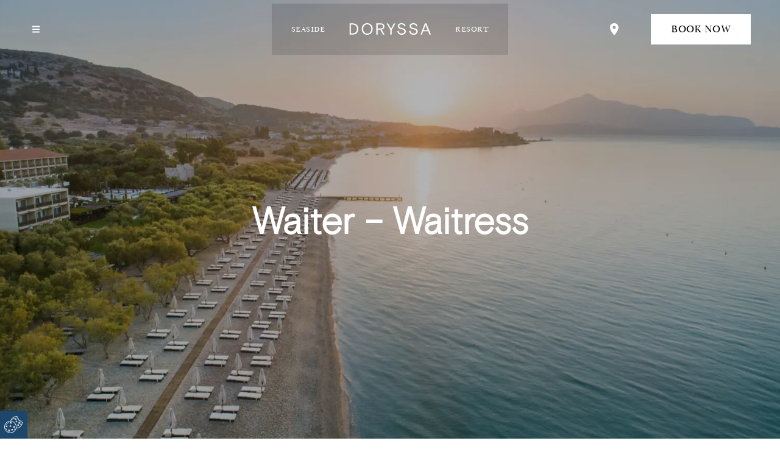

--- FILE ---
content_type: text/html; charset=UTF-8
request_url: https://www.doryssa.gr/our-hotels/doryssa-seaside-resort/jobs/waiter-service-doryssa/
body_size: 23495
content:
<!DOCTYPE html>
<html lang="en-US" prefix="og: http://ogp.me/ns# fb: http://www.facebook.com/2008/fbml">
<head>
	<meta charset="UTF-8">
	<meta name="viewport" content="width=device-width, initial-scale=1, shrink-to-fit=no">
	<link rel="profile" href="http://gmpg.org/xfn/11">
	
<!-- DNS Prefetching Start -->
<meta http-equiv="x-dns-prefetch-control" content="off">
<!-- DNS Prefetching end -->
<link rel='preload' href='https://www.doryssa.gr/app/plugins/nelios-gdpr-cookies-consent/assets/css/gdpr-cookies-consent.css?ver=0.9' as='style' media='all' type='text/css' />
<link rel='preload' href='https://www.doryssa.gr/app/themes/nelios-base/src/css/photoswipe/v4.1.3/photoswipe.css?ver=4.1.1' as='style' media='all' type='text/css' />
<link rel='preload' href='https://www.doryssa.gr/app/themes/nelios-base/src/css/photoswipe/v4.1.3/default-skin/default-skin.css?ver=4.1.1' as='style' media='all' type='text/css' />
<link rel='preload' href='https://www.doryssa.gr/app/themes/nelios-base/src/css/flickity/flickity.min.css?ver=2.3.0' as='style' media='all' type='text/css' />
<link rel='preload' href='https://www.doryssa.gr/app/themes/doryssa/css/theme.min.css?ver=1.2.1.2' as='style' media='all' type='text/css' />
<meta name='robots' content='index, follow, max-image-preview:large, max-snippet:-1, max-video-preview:-1' />
<link rel="alternate" hreflang="en" href="https://www.doryssa.gr/our-hotels/doryssa-seaside-resort/jobs/waiter-service-doryssa/" />
<link rel="alternate" hreflang="x-default" href="https://www.doryssa.gr/our-hotels/doryssa-seaside-resort/jobs/waiter-service-doryssa/" />

	<!-- This site is optimized with the Yoast SEO plugin v26.8 - https://yoast.com/product/yoast-seo-wordpress/ -->
	<title>Waiter - Waitress - Doryssa Seaside Resort</title>
	<link rel="canonical" href="https://www.doryssa.gr/our-hotels/doryssa-seaside-resort/jobs/waiter-service-doryssa/" />
	<meta property="og:locale" content="en_US" />
	<meta property="og:type" content="article" />
	<meta property="og:title" content="Waiter - Waitress - Doryssa Seaside Resort" />
	<meta property="og:description" content="Seeking to offer our guests the experience of the famed Greek hospitality, at Doryssa Hotels &amp; Resorts we have identified that a huge part of that experience has to do with our people. For this reason, we consider our personnel our most valuable asset. We invest in the people of our teams and cultivate fruitful" />
	<meta property="og:url" content="https://www.doryssa.gr/our-hotels/doryssa-seaside-resort/jobs/waiter-service-doryssa/" />
	<meta property="og:site_name" content="Doryssa Hotels &amp; Resorts" />
	<meta property="article:modified_time" content="2023-01-09T13:20:46+00:00" />
	<meta name="twitter:card" content="summary_large_image" />
	<meta name="twitter:label1" content="Est. reading time" />
	<meta name="twitter:data1" content="2 minutes" />
	<script type="application/ld+json" class="yoast-schema-graph">{"@context":"https://schema.org","@graph":[{"@type":"WebPage","@id":"https://www.doryssa.gr/our-hotels/doryssa-seaside-resort/jobs/waiter-service-doryssa/","url":"https://www.doryssa.gr/our-hotels/doryssa-seaside-resort/jobs/waiter-service-doryssa/","name":"Waiter - Waitress - Doryssa Seaside Resort","isPartOf":{"@id":"https://www.doryssa.gr/#website"},"datePublished":"2021-12-17T13:37:25+00:00","dateModified":"2023-01-09T13:20:46+00:00","breadcrumb":{"@id":"https://www.doryssa.gr/our-hotels/doryssa-seaside-resort/jobs/waiter-service-doryssa/#breadcrumb"},"inLanguage":"en-US","potentialAction":[{"@type":"ReadAction","target":["https://www.doryssa.gr/our-hotels/doryssa-seaside-resort/jobs/waiter-service-doryssa/"]}]},{"@type":"BreadcrumbList","@id":"https://www.doryssa.gr/our-hotels/doryssa-seaside-resort/jobs/waiter-service-doryssa/#breadcrumb","itemListElement":[{"@type":"ListItem","position":1,"name":"Home","item":"https://www.doryssa.gr/"},{"@type":"ListItem","position":2,"name":"Waiter &#8211; Waitress"}]},{"@type":"WebSite","@id":"https://www.doryssa.gr/#website","url":"https://www.doryssa.gr/","name":"Doryssa Hotels &amp; Resorts","description":"A selection of hotels in the island of Samos","potentialAction":[{"@type":"SearchAction","target":{"@type":"EntryPoint","urlTemplate":"https://www.doryssa.gr/?s={search_term_string}"},"query-input":{"@type":"PropertyValueSpecification","valueRequired":true,"valueName":"search_term_string"}}],"inLanguage":"en-US"}]}</script>
	<!-- / Yoast SEO plugin. -->


<link rel="alternate" title="oEmbed (JSON)" type="application/json+oembed" href="https://www.doryssa.gr/wp-json/oembed/1.0/embed?url=https%3A%2F%2Fwww.doryssa.gr%2Four-hotels%2Fdoryssa-seaside-resort%2Fjobs%2Fwaiter-service-doryssa%2F" />
<link rel="alternate" title="oEmbed (XML)" type="text/xml+oembed" href="https://www.doryssa.gr/wp-json/oembed/1.0/embed?url=https%3A%2F%2Fwww.doryssa.gr%2Four-hotels%2Fdoryssa-seaside-resort%2Fjobs%2Fwaiter-service-doryssa%2F&#038;format=xml" />
		<!-- Google Tag Manager -->
		<script defer>
			(function (w, d, s, l, i) {
				w[l] = w[l] || [];
				w[l].push({'gtm.start': new Date().getTime(), event: 'gtm.js'});
				var f = d.getElementsByTagName(s)[0], j = d.createElement(s), dl = l != 'dataLayer' ? '&l=' + l : '';
				j.async = true;
				j.src = 'https://www.googletagmanager.com/gtm.js?id=' + i + dl;
				f.parentNode.insertBefore(j, f);
			})(window, document, 'script', 'dataLayer', 'GTM-WKC8G9R9');
		</script>
		<!-- End Google Tag Manager -->
		<style id='wp-img-auto-sizes-contain-inline-css'>
img:is([sizes=auto i],[sizes^="auto," i]){contain-intrinsic-size:3000px 1500px}
/*# sourceURL=wp-img-auto-sizes-contain-inline-css */
</style>
<style id='classic-theme-styles-inline-css'>
/*! This file is auto-generated */
.wp-block-button__link{color:#fff;background-color:#32373c;border-radius:9999px;box-shadow:none;text-decoration:none;padding:calc(.667em + 2px) calc(1.333em + 2px);font-size:1.125em}.wp-block-file__button{background:#32373c;color:#fff;text-decoration:none}
/*# sourceURL=/wp-includes/css/classic-themes.min.css */
</style>
<link rel='stylesheet' id='gdpr-cookies-consent-styles-css' href='https://www.doryssa.gr/app/plugins/nelios-gdpr-cookies-consent/assets/css/gdpr-cookies-consent.css?ver=0.9' media='all' />
<style id='gdpr-cookies-consent-styles-inline-css'>

				#cookie-icon {
					background: #1c476b;
				}
				#cookie[light] .cookie-note-button {
					border-color: #1c476b;
				}
				#cookie[light] .cookie-button-solid {
					background: #1c476b;
				}
				.containerCookie input:checked ~ .checkmark {
					background-color: #1c476b;
				}
			
/*# sourceURL=gdpr-cookies-consent-styles-inline-css */
</style>
<link rel='stylesheet' id='photoswipe-css' href='https://www.doryssa.gr/app/themes/nelios-base/src/css/photoswipe/v4.1.3/photoswipe.css?ver=4.1.1' media='all' />
<link rel='stylesheet' id='photoswipe-default-skin-css' href='https://www.doryssa.gr/app/themes/nelios-base/src/css/photoswipe/v4.1.3/default-skin/default-skin.css?ver=4.1.1' media='all' />
<link rel='stylesheet' id='flickity-css' href='https://www.doryssa.gr/app/themes/nelios-base/src/css/flickity/flickity.min.css?ver=2.3.0' media='all' />
<link rel='stylesheet' id='theme-css' href='https://www.doryssa.gr/app/themes/doryssa/css/theme.min.css?ver=1.2.1.2' media='all' />
<script src="https://www.doryssa.gr/app/themes/nelios-base/src/js/jquery/jquery-3.7.1.min.js?ver=3.7.1" id="jquery-js"></script>
<script src="https://www.doryssa.gr/app/themes/nelios-base/src/js/infinite-scroll/infinite-scroll.pkgd.min.js?ver=4.0.1" id="infinite-scroll-js"></script>
<script src="https://www.doryssa.gr/app/themes/nelios-base/src/js/isotope/isotope.pkgd.min.js?ver=3.0.6" id="isotope-js"></script>
<script src="https://www.doryssa.gr/app/themes/nelios-base/src/js/photoswipe/v4.1.3/photoswipe.min.js?ver=4.1.3" id="photoswipe-js"></script>
<script src="https://www.doryssa.gr/app/themes/nelios-base/src/js/photoswipe/v4.1.3/photoswipe-ui-default.min.js?ver=4.1.3" id="photoswipe-ui-default-js"></script>
<script src="https://www.doryssa.gr/app/themes/nelios-base/src/js/flickity/flickity.pkgd.min.js?ver=2.3.0" id="flickity-js"></script>
<script src="https://www.doryssa.gr/app/themes/doryssa/js/theme.min.js?ver=1.2.1.2" id="theme-js"></script>
<link rel="https://api.w.org/" href="https://www.doryssa.gr/wp-json/" /><link rel="alternate" title="JSON" type="application/json" href="https://www.doryssa.gr/wp-json/wp/v2/job/72042" /><link rel="EditURI" type="application/rsd+xml" title="RSD" href="https://www.doryssa.gr/xmlrpc.php?rsd" />
<link rel='shortlink' href='https://www.doryssa.gr/?p=72042' />
<script>
	document.addEventListener( 'wpcf7mailsent', function( event ) {
		if (typeof ga === 'function') {
			ga('send', 'event', 'Contact Form', 'submit');
		}
	}, false );
</script>
		<meta name="mobile-web-app-capable" content="yes">
<meta name="apple-mobile-web-app-capable" content="yes">
<meta name="apple-mobile-web-app-title" content="Doryssa Hotels &amp; Resorts - A selection of hotels in the island of Samos">
<link rel="icon" href="https://www.doryssa.gr/app/uploads/sites/73/2021/02/favicon-32.png" sizes="32x32" />
<link rel="icon" href="https://www.doryssa.gr/app/uploads/sites/73/2021/02/favicon-32.png" sizes="192x192" />
<link rel="apple-touch-icon" href="https://www.doryssa.gr/app/uploads/sites/73/2021/02/favicon-32.png" />
<meta name="msapplication-TileImage" content="https://www.doryssa.gr/app/uploads/sites/73/2021/02/favicon-32.png" />

<style id='global-styles-inline-css'>
:root{--wp--preset--aspect-ratio--square: 1;--wp--preset--aspect-ratio--4-3: 4/3;--wp--preset--aspect-ratio--3-4: 3/4;--wp--preset--aspect-ratio--3-2: 3/2;--wp--preset--aspect-ratio--2-3: 2/3;--wp--preset--aspect-ratio--16-9: 16/9;--wp--preset--aspect-ratio--9-16: 9/16;--wp--preset--color--black: #000000;--wp--preset--color--cyan-bluish-gray: #abb8c3;--wp--preset--color--white: #fff;--wp--preset--color--pale-pink: #f78da7;--wp--preset--color--vivid-red: #cf2e2e;--wp--preset--color--luminous-vivid-orange: #ff6900;--wp--preset--color--luminous-vivid-amber: #fcb900;--wp--preset--color--light-green-cyan: #7bdcb5;--wp--preset--color--vivid-green-cyan: #00d084;--wp--preset--color--pale-cyan-blue: #8ed1fc;--wp--preset--color--vivid-cyan-blue: #0693e3;--wp--preset--color--vivid-purple: #9b51e0;--wp--preset--color--blue: #007bff;--wp--preset--color--indigo: #6610f2;--wp--preset--color--purple: #5533ff;--wp--preset--color--pink: #e83e8c;--wp--preset--color--red: #dc3545;--wp--preset--color--orange: #fd7e14;--wp--preset--color--yellow: #ffc107;--wp--preset--color--green: #28a745;--wp--preset--color--teal: #20c997;--wp--preset--color--cyan: #17a2b8;--wp--preset--color--gray: #6c757d;--wp--preset--color--gray-dark: #343a40;--wp--preset--gradient--vivid-cyan-blue-to-vivid-purple: linear-gradient(135deg,rgb(6,147,227) 0%,rgb(155,81,224) 100%);--wp--preset--gradient--light-green-cyan-to-vivid-green-cyan: linear-gradient(135deg,rgb(122,220,180) 0%,rgb(0,208,130) 100%);--wp--preset--gradient--luminous-vivid-amber-to-luminous-vivid-orange: linear-gradient(135deg,rgb(252,185,0) 0%,rgb(255,105,0) 100%);--wp--preset--gradient--luminous-vivid-orange-to-vivid-red: linear-gradient(135deg,rgb(255,105,0) 0%,rgb(207,46,46) 100%);--wp--preset--gradient--very-light-gray-to-cyan-bluish-gray: linear-gradient(135deg,rgb(238,238,238) 0%,rgb(169,184,195) 100%);--wp--preset--gradient--cool-to-warm-spectrum: linear-gradient(135deg,rgb(74,234,220) 0%,rgb(151,120,209) 20%,rgb(207,42,186) 40%,rgb(238,44,130) 60%,rgb(251,105,98) 80%,rgb(254,248,76) 100%);--wp--preset--gradient--blush-light-purple: linear-gradient(135deg,rgb(255,206,236) 0%,rgb(152,150,240) 100%);--wp--preset--gradient--blush-bordeaux: linear-gradient(135deg,rgb(254,205,165) 0%,rgb(254,45,45) 50%,rgb(107,0,62) 100%);--wp--preset--gradient--luminous-dusk: linear-gradient(135deg,rgb(255,203,112) 0%,rgb(199,81,192) 50%,rgb(65,88,208) 100%);--wp--preset--gradient--pale-ocean: linear-gradient(135deg,rgb(255,245,203) 0%,rgb(182,227,212) 50%,rgb(51,167,181) 100%);--wp--preset--gradient--electric-grass: linear-gradient(135deg,rgb(202,248,128) 0%,rgb(113,206,126) 100%);--wp--preset--gradient--midnight: linear-gradient(135deg,rgb(2,3,129) 0%,rgb(40,116,252) 100%);--wp--preset--font-size--small: 13px;--wp--preset--font-size--medium: 20px;--wp--preset--font-size--large: 36px;--wp--preset--font-size--x-large: 42px;--wp--preset--spacing--20: 0.44rem;--wp--preset--spacing--30: 0.67rem;--wp--preset--spacing--40: 1rem;--wp--preset--spacing--50: 1.5rem;--wp--preset--spacing--60: 2.25rem;--wp--preset--spacing--70: 3.38rem;--wp--preset--spacing--80: 5.06rem;--wp--preset--shadow--natural: 6px 6px 9px rgba(0, 0, 0, 0.2);--wp--preset--shadow--deep: 12px 12px 50px rgba(0, 0, 0, 0.4);--wp--preset--shadow--sharp: 6px 6px 0px rgba(0, 0, 0, 0.2);--wp--preset--shadow--outlined: 6px 6px 0px -3px rgb(255, 255, 255), 6px 6px rgb(0, 0, 0);--wp--preset--shadow--crisp: 6px 6px 0px rgb(0, 0, 0);}:where(.is-layout-flex){gap: 0.5em;}:where(.is-layout-grid){gap: 0.5em;}body .is-layout-flex{display: flex;}.is-layout-flex{flex-wrap: wrap;align-items: center;}.is-layout-flex > :is(*, div){margin: 0;}body .is-layout-grid{display: grid;}.is-layout-grid > :is(*, div){margin: 0;}:where(.wp-block-columns.is-layout-flex){gap: 2em;}:where(.wp-block-columns.is-layout-grid){gap: 2em;}:where(.wp-block-post-template.is-layout-flex){gap: 1.25em;}:where(.wp-block-post-template.is-layout-grid){gap: 1.25em;}.has-black-color{color: var(--wp--preset--color--black) !important;}.has-cyan-bluish-gray-color{color: var(--wp--preset--color--cyan-bluish-gray) !important;}.has-white-color{color: var(--wp--preset--color--white) !important;}.has-pale-pink-color{color: var(--wp--preset--color--pale-pink) !important;}.has-vivid-red-color{color: var(--wp--preset--color--vivid-red) !important;}.has-luminous-vivid-orange-color{color: var(--wp--preset--color--luminous-vivid-orange) !important;}.has-luminous-vivid-amber-color{color: var(--wp--preset--color--luminous-vivid-amber) !important;}.has-light-green-cyan-color{color: var(--wp--preset--color--light-green-cyan) !important;}.has-vivid-green-cyan-color{color: var(--wp--preset--color--vivid-green-cyan) !important;}.has-pale-cyan-blue-color{color: var(--wp--preset--color--pale-cyan-blue) !important;}.has-vivid-cyan-blue-color{color: var(--wp--preset--color--vivid-cyan-blue) !important;}.has-vivid-purple-color{color: var(--wp--preset--color--vivid-purple) !important;}.has-black-background-color{background-color: var(--wp--preset--color--black) !important;}.has-cyan-bluish-gray-background-color{background-color: var(--wp--preset--color--cyan-bluish-gray) !important;}.has-white-background-color{background-color: var(--wp--preset--color--white) !important;}.has-pale-pink-background-color{background-color: var(--wp--preset--color--pale-pink) !important;}.has-vivid-red-background-color{background-color: var(--wp--preset--color--vivid-red) !important;}.has-luminous-vivid-orange-background-color{background-color: var(--wp--preset--color--luminous-vivid-orange) !important;}.has-luminous-vivid-amber-background-color{background-color: var(--wp--preset--color--luminous-vivid-amber) !important;}.has-light-green-cyan-background-color{background-color: var(--wp--preset--color--light-green-cyan) !important;}.has-vivid-green-cyan-background-color{background-color: var(--wp--preset--color--vivid-green-cyan) !important;}.has-pale-cyan-blue-background-color{background-color: var(--wp--preset--color--pale-cyan-blue) !important;}.has-vivid-cyan-blue-background-color{background-color: var(--wp--preset--color--vivid-cyan-blue) !important;}.has-vivid-purple-background-color{background-color: var(--wp--preset--color--vivid-purple) !important;}.has-black-border-color{border-color: var(--wp--preset--color--black) !important;}.has-cyan-bluish-gray-border-color{border-color: var(--wp--preset--color--cyan-bluish-gray) !important;}.has-white-border-color{border-color: var(--wp--preset--color--white) !important;}.has-pale-pink-border-color{border-color: var(--wp--preset--color--pale-pink) !important;}.has-vivid-red-border-color{border-color: var(--wp--preset--color--vivid-red) !important;}.has-luminous-vivid-orange-border-color{border-color: var(--wp--preset--color--luminous-vivid-orange) !important;}.has-luminous-vivid-amber-border-color{border-color: var(--wp--preset--color--luminous-vivid-amber) !important;}.has-light-green-cyan-border-color{border-color: var(--wp--preset--color--light-green-cyan) !important;}.has-vivid-green-cyan-border-color{border-color: var(--wp--preset--color--vivid-green-cyan) !important;}.has-pale-cyan-blue-border-color{border-color: var(--wp--preset--color--pale-cyan-blue) !important;}.has-vivid-cyan-blue-border-color{border-color: var(--wp--preset--color--vivid-cyan-blue) !important;}.has-vivid-purple-border-color{border-color: var(--wp--preset--color--vivid-purple) !important;}.has-vivid-cyan-blue-to-vivid-purple-gradient-background{background: var(--wp--preset--gradient--vivid-cyan-blue-to-vivid-purple) !important;}.has-light-green-cyan-to-vivid-green-cyan-gradient-background{background: var(--wp--preset--gradient--light-green-cyan-to-vivid-green-cyan) !important;}.has-luminous-vivid-amber-to-luminous-vivid-orange-gradient-background{background: var(--wp--preset--gradient--luminous-vivid-amber-to-luminous-vivid-orange) !important;}.has-luminous-vivid-orange-to-vivid-red-gradient-background{background: var(--wp--preset--gradient--luminous-vivid-orange-to-vivid-red) !important;}.has-very-light-gray-to-cyan-bluish-gray-gradient-background{background: var(--wp--preset--gradient--very-light-gray-to-cyan-bluish-gray) !important;}.has-cool-to-warm-spectrum-gradient-background{background: var(--wp--preset--gradient--cool-to-warm-spectrum) !important;}.has-blush-light-purple-gradient-background{background: var(--wp--preset--gradient--blush-light-purple) !important;}.has-blush-bordeaux-gradient-background{background: var(--wp--preset--gradient--blush-bordeaux) !important;}.has-luminous-dusk-gradient-background{background: var(--wp--preset--gradient--luminous-dusk) !important;}.has-pale-ocean-gradient-background{background: var(--wp--preset--gradient--pale-ocean) !important;}.has-electric-grass-gradient-background{background: var(--wp--preset--gradient--electric-grass) !important;}.has-midnight-gradient-background{background: var(--wp--preset--gradient--midnight) !important;}.has-small-font-size{font-size: var(--wp--preset--font-size--small) !important;}.has-medium-font-size{font-size: var(--wp--preset--font-size--medium) !important;}.has-large-font-size{font-size: var(--wp--preset--font-size--large) !important;}.has-x-large-font-size{font-size: var(--wp--preset--font-size--x-large) !important;}
/*# sourceURL=global-styles-inline-css */
</style>
</head>

<body class="wp-singular job-template-default single single-job postid-72042 wp-embed-responsive wp-theme-nelios-base wp-child-theme-doryssa site-id-73 page-template-simple agent-chrome hotel-page hotel-page-doryssa-seaside-resort understrap-has-sidebar" >
<label for="g-recaptcha-response-100000" class="hidden-captcha">Recaptcha</label>
		<!-- Google Tag Manager (noscript) -->
		<noscript>
			<iframe src="https://www.googletagmanager.com/ns.html?id=GTM-WKC8G9R9" height="0" width="0" style="display:none;visibility:hidden"></iframe>
		</noscript>
		<!-- End Google Tag Manager (noscript) -->
		<div class="site doryssa" id="page">
		<div class="navbar-wrapper w-100 position-fixed z-2" id="navbar">
		
<nav class="navbar navbar-light bg-seaside">

	<div class="d-flex flex-row align-items-center justify-content-start navbar__left">


		<button class="navbar__burger" type="button" aria-controls="sidemenu" aria-expanded="false" aria-label="Toggle navigation" id="sidemenu-toggle-2" data-sidemenu-toggle>

			<svg xmlns="http://www.w3.org/2000/svg" viewBox="0 0 20 20">
	<defs/>
	<path fill-rule="evenodd" d="M3 5a1 1 0 011-1h12a1 1 0 110 2H4a1 1 0 01-1-1zm0 5a1 1 0 011-1h12a1 1 0 110 2H4a1 1 0 01-1-1zm0 5a1 1 0 011-1h12a1 1 0 110 2H4a1 1 0 01-1-1z" clip-rule="evenodd"/>
</svg>

		</button>

		<a class="navbar-logo" href="https://www.doryssa.gr/our-hotels/doryssa-seaside-resort/" title="Doryssa Hotels &amp; Resorts">

			<svg xmlns="http://www.w3.org/2000/svg" viewBox="0 0 27 45">
	<defs/>
	<path d="M18.994 19.016c-.235-.158-.47-.276-.706-.433-2.198-1.3-7.692-4.055-8.87-7.166a4.684 4.684 0 01-.392-1.81c0-1.497.746-2.796 1.845-3.583.039 0 .039-.04.078-.04a.82.82 0 00.236-.157c.392-.276.824-.433 1.295-.551a4.264 4.264 0 011.02-.119c2.472 0 4.435 2.008 4.435 4.45v.157h6.71c-.039-.315-.117-.63-.196-.945C23.703 3.859 19.073 0 13.461 0h-.432C7.103.236 2.355 4.685 2.355 10.197c0 1.772.47 3.425 1.334 4.842l.04.04c1.098 1.81 2.746 3.267 4.748 4.173C3.924 20.748 0 26.142 0 31.654v.078C.078 38.976 5.73 45 13.46 45 21.075 45 27 38.386 27 31.3c0-5.591-4.12-9.843-8.006-12.284zM13.225 38.78c-4.003 0-7.26-3.268-7.26-7.284s3.257-7.283 7.26-7.283 7.26 3.267 7.26 7.283c.04 4.016-3.218 7.284-7.26 7.284z"/>
</svg>
		</a>

	</div>

	<div id="wrapper-menu-primary" class="wrapper-menu-primary justify-content-center "><ul id="primary-menu" class="primary-menu nav title-2 text-center"><li itemscope="itemscope" itemtype="https://www.schema.org/SiteNavigationElement" id="menu-item-145" class="menu-item menu-item-type-post_type menu-item-object-page menu-item-145 nav-item"><a title="The Resort" href="https://www.doryssa.gr/our-hotels/doryssa-seaside-resort/the-resort/" class="nav-link">The Resort</a></li>
<li itemscope="itemscope" itemtype="https://www.schema.org/SiteNavigationElement" id="menu-item-139" class="menu-item menu-item-type-post_type menu-item-object-page menu-item-139 nav-item"><a title="Accommodation" href="https://www.doryssa.gr/our-hotels/doryssa-seaside-resort/accommodation/" class="nav-link">Accommodation</a></li>
<li itemscope="itemscope" itemtype="https://www.schema.org/SiteNavigationElement" id="menu-item-1440" class="menu-item menu-item-type-post_type menu-item-object-page menu-item-1440 nav-item"><a title="Experiences" href="https://www.doryssa.gr/our-hotels/doryssa-seaside-resort/experiences/" class="nav-link">Experiences</a></li>
<li itemscope="itemscope" itemtype="https://www.schema.org/SiteNavigationElement" id="menu-item-1444" class="menu-item menu-item-type-post_type menu-item-object-page menu-item-1444 nav-item"><a title="Gastronomy" href="https://www.doryssa.gr/our-hotels/doryssa-seaside-resort/gastronomy/" class="nav-link">Gastronomy</a></li>
<li itemscope="itemscope" itemtype="https://www.schema.org/SiteNavigationElement" id="menu-item-1016" class="menu-item menu-item-type-post_type menu-item-object-page menu-item-1016 nav-item"><a title="Destination" href="https://www.doryssa.gr/destination/" class="nav-link">Destination</a></li>
<li itemscope="itemscope" itemtype="https://www.schema.org/SiteNavigationElement" id="menu-item-142" class="menu-item menu-item-type-post_type menu-item-object-page menu-item-142 nav-item"><a title="Gallery" href="https://www.doryssa.gr/our-hotels/doryssa-seaside-resort/gallery/" class="nav-link">Gallery</a></li>
<li itemscope="itemscope" itemtype="https://www.schema.org/SiteNavigationElement" id="menu-item-140" class="menu-item menu-item-type-post_type menu-item-object-page menu-item-140 nav-item"><a title="Contact" href="https://www.doryssa.gr/our-hotels/doryssa-seaside-resort/contact/" class="nav-link">Contact</a></li>
</ul></div>
	<div class="d-flex flex-row align-items-center justify-content-end navbar__right">

		
		

	<a class="btn btn-secondary book-now-button" href="https://doryssaseasideresort.reserve-online.net/?lang=en" target="_blank" title="Book now">

		Book now
	</a>


	</div>


</nav>
	</div>

	
<div class="topmenu d-flex align-items-center">

	<div class="topmenu__left-sm align-items-center justify-content-start">

		<div class="topmenu__button">

			<button class="topmenu__burger" type="button" aria-controls="sidemenu" aria-expanded="false" aria-label="Toggle navigation" id="sidemenu-toggle-1" data-sidemenu-toggle>

				<svg xmlns="http://www.w3.org/2000/svg" viewBox="0 0 20 20">
	<defs/>
	<path fill-rule="evenodd" d="M3 5a1 1 0 011-1h12a1 1 0 110 2H4a1 1 0 01-1-1zm0 5a1 1 0 011-1h12a1 1 0 110 2H4a1 1 0 01-1-1zm0 5a1 1 0 011-1h12a1 1 0 110 2H4a1 1 0 01-1-1z" clip-rule="evenodd"/>
</svg>

			</button>

		</div>

	</div>

	<div class="topmenu__left-lg align-items-center justify-content-start">

		<a href="https://www.doryssa.gr/our-hotels/doryssa-seaside-resort/">

			<div class="topmenu__logo-white position-relative">

				<svg xmlns="http://www.w3.org/2000/svg" fill="none" viewBox="0 0 57 93">
	<defs/>
	<path fill="#fff" d="M40.099 39.3c-.497-.326-.994-.57-1.491-.896-4.64-2.685-16.239-8.38-18.724-14.808-.497-1.14-.829-2.441-.829-3.743 0-3.092 1.574-5.777 3.894-7.404.083 0 .083-.082.166-.082.166-.08.331-.162.497-.325.828-.57 1.74-.895 2.734-1.14a9.19 9.19 0 012.154-.243c5.22 0 9.362 4.15 9.362 9.194v.325h14.167c-.083-.65-.248-1.301-.414-1.952C50.04 7.974 40.265 0 28.417 0h-.911C14.996.488 4.97 9.682 4.97 21.073c0 3.662.994 7.08 2.817 10.008l.083.082c2.32 3.743 5.8 6.753 10.024 8.624C8.285 42.88 0 54.027 0 65.417v.163C.166 80.551 12.096 93 28.417 93 44.49 93 57 79.33 57 64.685c0-11.554-8.7-20.341-16.901-25.386zM27.92 80.143c-8.45 0-15.327-6.753-15.327-15.052 0-8.3 6.877-15.053 15.327-15.053s15.327 6.754 15.327 15.053c.083 8.3-6.794 15.052-15.327 15.052z"/>
</svg>

			</div>

		</a>

	</div>

	<div class="overlay">

		<a class="topmenu__logo d-flex align-items-center justify-content-center flex-column flex-xl-row" href="https://www.doryssa.gr/our-hotels/doryssa-seaside-resort/" title="">

			<div class="title-2 text-white">Seaside</div>

			<svg xmlns="http://www.w3.org/2000/svg" viewBox="0 0 141 21">
	<defs/>
	<path d="M.677.354h5.36c5.718 0 9.887 3.535 9.887 9.662 0 6.128-4.169 9.664-9.887 9.664H.677V.354zm12.865 9.662c0-5.184-3.097-7.541-7.624-7.541H2.94v15.201H5.8c4.526-.118 7.742-2.474 7.742-7.66zM31.172 20.033c-5.242 0-9.41-4.007-9.41-10.016C21.761 4.007 25.93 0 31.171 0c5.241 0 9.41 4.007 9.41 10.017s-4.169 10.016-9.41 10.016zM38.2 10.017c0-4.832-2.978-8.014-7.028-8.014-4.05 0-7.028 3.182-7.028 8.014 0 4.831 2.978 8.013 7.028 8.013 4.05 0 7.028-3.182 7.028-8.013zM53.685 11.313h-4.407v8.367h-2.382V.354h7.742c3.812 0 6.195 2.356 6.195 5.42 0 2.71-1.787 4.714-4.765 5.303l4.884 8.485h-2.62l-4.647-8.25zm-4.407-2.121h5.003c2.74 0 4.288-1.179 4.288-3.418s-1.548-3.417-4.288-3.417h-5.003v6.835zM71.196 11.784L64.763.47h2.502l4.407 8.13s.358.708.596 1.297c.238-.707.596-1.296.596-1.296L77.27.47h2.501L73.34 11.784v7.895h-2.382v-7.895h.238zM91.565 8.602c4.17.825 6.314 2.593 6.314 5.657 0 3.182-2.86 5.774-7.028 5.774-4.408 0-7.147-2.71-7.743-6.01l2.025-1.06c.476 3.417 2.74 4.949 5.718 4.949 2.978 0 4.645-1.65 4.645-3.535 0-2.24-1.786-3.3-5.122-3.89-3.692-.706-6.432-2.356-6.432-5.538 0-2.946 2.74-4.949 6.551-4.949 3.455 0 6.075 1.768 7.028 4.596l-1.906 1.06c-.833-2.356-2.62-3.77-5.122-3.77-2.382 0-4.169 1.06-4.169 3.063 0 2.004 1.668 3.064 5.241 3.653zM112.054 8.602c4.169.825 6.313 2.593 6.313 5.657 0 3.182-2.859 5.774-7.028 5.774-4.407 0-7.147-2.71-7.743-6.01l2.025-1.06c.477 3.417 2.74 4.949 5.718 4.949 2.978 0 4.646-1.65 4.646-3.535 0-2.24-1.787-3.3-5.122-3.89-3.693-.706-6.433-2.356-6.433-5.538 0-2.946 2.74-4.949 6.552-4.949 3.454 0 6.075 1.768 7.028 4.596l-1.906 1.178c-.834-2.357-2.621-3.77-5.122-3.77-2.383 0-4.169 1.06-4.169 3.063-.119 1.886 1.667 2.946 5.241 3.535zM130.756.354h2.501L141 19.562h-2.382l-2.263-5.657h-8.577l-2.263 5.657h-2.383L130.756.354zm-2.263 11.666h7.028l-2.978-7.424s-.358-.943-.596-1.65c-.238.59-.596 1.65-.596 1.65l-2.858 7.424z"/>
</svg>

			<div class="title-2 text-white">Resort</div>

		</a>

	</div>

	<div class="topmenu__right d-flex align-items-center justify-content-end flex-column flex-sm-row ">

		<div class="topmenu__button mb-2 mb-sm-0">

			

	<a class="text-decoration-none nav-icon" data-toggle="tooltip" data-placement="bottom" title="Find us" href="https://goo.gl/maps/PhpAEHMcMQs7XxJe9" target="_blank" rel="noopener">
		<span class="headerMapPin">Pin</span>
		<svg xmlns="http://www.w3.org/2000/svg" viewBox="0 0 24 24">
	<defs/>
	<path fill="none" d="M0 0h24v24H0z"/>
	<path d="M12 2C8.13 2 5 5.13 5 9c0 5.25 7 13 7 13s7-7.75 7-13c0-3.87-3.13-7-7-7zm0 9.5a2.5 2.5 0 010-5 2.5 2.5 0 010 5z"/>
</svg>

	</a>


		</div>

		<div class="topmenu__button">

			<div class="overlay">

				
			</div>

		</div>

		<div class="topmenu__booknow d-none d-md-flex">

			

	<a class="btn btn-white book-now-button" href="https://doryssaseasideresort.reserve-online.net/?lang=en" target="_blank" title="Book now">

		Book now
	</a>


		</div>

	</div>








</div>

	
<nav class="sidemenu position-fixed z-3  sidemenu--hotel " id="sidemenu">

	<div class="sidemenu__scroller d-flex flex-column align-items-center justify-content-between">

		<button class="sidemenu__close" type="button" aria-controls="sidemenu" aria-expanded="false" aria-label="Toggle navigation" id="sidemenu-close" data-sidemenu-toggle>
			<span class="visually-hidden">Close</span>

			<svg xmlns="http://www.w3.org/2000/svg" viewBox="0 0 20 20">
	<defs/>
	<path fill-rule="evenodd" d="M4.293 4.293a1 1 0 011.414 0L10 8.586l4.293-4.293a1 1 0 111.414 1.414L11.414 10l4.293 4.293a1 1 0 01-1.414 1.414L10 11.414l-4.293 4.293a1 1 0 01-1.414-1.414L8.586 10 4.293 5.707a1 1 0 010-1.414z" clip-rule="evenodd"/>
</svg>

		</button>

		<div class="sidemenu__logo">
			<svg xmlns="http://www.w3.org/2000/svg" fill="none" viewBox="0 0 143 206">
	<title>Logo doryssa shadow</title>
	<defs/>
	<g filter="url(#filter0_d)">
		<path fill="#fff" d="M91.645 90.457c-.863-.567-1.726-.992-2.59-1.56-8.058-4.677-28.203-14.598-32.52-25.795-.863-1.984-1.44-4.252-1.44-6.52 0-5.385 2.735-10.062 6.764-12.897.144 0 .144-.142.288-.142.288-.141.575-.283.863-.567 1.44-.992 3.022-1.559 4.749-1.984 1.15-.283 2.446-.425 3.741-.425 9.065 0 16.26 7.228 16.26 16.016v.567h24.606c-.144-1.134-.431-2.268-.719-3.402C108.913 35.89 91.933 22 71.357 22h-1.584c-21.728.85-39.14 16.866-39.14 36.709 0 6.378 1.728 12.33 4.893 17.433l.144.142c4.03 6.52 10.073 11.763 17.411 15.023C36.39 96.693 22 116.11 22 135.953v.283C22.288 162.315 43.009 184 71.356 184 99.272 184 121 160.189 121 134.677c0-20.126-15.109-35.433-29.355-44.22zm-21.152 71.149c-14.678 0-26.62-11.763-26.62-26.22 0-14.457 11.942-26.221 26.62-26.221 14.677 0 26.62 11.764 26.62 26.221.144 14.457-11.8 26.22-26.62 26.22z"/>
	</g>
	<defs>
		<filter id="filter0_d" width="143" height="206" x="0" y="0" color-interpolation-filters="sRGB" filterUnits="userSpaceOnUse">
			<feFlood flood-opacity="0" result="BackgroundImageFix"/>
			<feColorMatrix in="SourceAlpha" values="0 0 0 0 0 0 0 0 0 0 0 0 0 0 0 0 0 0 127 0"/>
			<feOffset/>
			<feGaussianBlur stdDeviation="11"/>
			<feColorMatrix values="0 0 0 0 0 0 0 0 0 0 0 0 0 0 0 0 0 0 0.1 0"/>
			<feBlend in2="BackgroundImageFix" result="effect1_dropShadow"/>
			<feBlend in="SourceGraphic" in2="effect1_dropShadow" result="shape"/>
		</filter>
	</defs>
</svg>
		</div>

		
		<div class="sidemenu__menu sidemenu__menu--variable d-none hotel-menu">
			<div class=" "><ul id="menu-doryssa-seaside-resort" class="title-2 text-center sidemenu__menulist"><li itemscope="itemscope" itemtype="https://www.schema.org/SiteNavigationElement" class="menu-item menu-item-type-post_type menu-item-object-page menu-item-145 nav-item"><a title="The Resort" href="https://www.doryssa.gr/our-hotels/doryssa-seaside-resort/the-resort/" class="nav-link">The Resort</a></li>
<li itemscope="itemscope" itemtype="https://www.schema.org/SiteNavigationElement" class="menu-item menu-item-type-post_type menu-item-object-page menu-item-139 nav-item"><a title="Accommodation" href="https://www.doryssa.gr/our-hotels/doryssa-seaside-resort/accommodation/" class="nav-link">Accommodation</a></li>
<li itemscope="itemscope" itemtype="https://www.schema.org/SiteNavigationElement" class="menu-item menu-item-type-post_type menu-item-object-page menu-item-1440 nav-item"><a title="Experiences" href="https://www.doryssa.gr/our-hotels/doryssa-seaside-resort/experiences/" class="nav-link">Experiences</a></li>
<li itemscope="itemscope" itemtype="https://www.schema.org/SiteNavigationElement" class="menu-item menu-item-type-post_type menu-item-object-page menu-item-1444 nav-item"><a title="Gastronomy" href="https://www.doryssa.gr/our-hotels/doryssa-seaside-resort/gastronomy/" class="nav-link">Gastronomy</a></li>
<li itemscope="itemscope" itemtype="https://www.schema.org/SiteNavigationElement" class="menu-item menu-item-type-post_type menu-item-object-page menu-item-1016 nav-item"><a title="Destination" href="https://www.doryssa.gr/destination/" class="nav-link">Destination</a></li>
<li itemscope="itemscope" itemtype="https://www.schema.org/SiteNavigationElement" class="menu-item menu-item-type-post_type menu-item-object-page menu-item-142 nav-item"><a title="Gallery" href="https://www.doryssa.gr/our-hotels/doryssa-seaside-resort/gallery/" class="nav-link">Gallery</a></li>
<li itemscope="itemscope" itemtype="https://www.schema.org/SiteNavigationElement" class="menu-item menu-item-type-post_type menu-item-object-page menu-item-140 nav-item"><a title="Contact" href="https://www.doryssa.gr/our-hotels/doryssa-seaside-resort/contact/" class="nav-link">Contact</a></li>
</ul></div>		</div>

		<div class="sidemenu__menu sidemenu__menu--variable">
			<div class=" "><ul id="menu-doryssa-seaside-resort-1" class="title-2 text-center sidemenu__menulist"><li itemscope="itemscope" itemtype="https://www.schema.org/SiteNavigationElement" class="menu-item menu-item-type-post_type menu-item-object-page menu-item-145 nav-item"><a title="The Resort" href="https://www.doryssa.gr/our-hotels/doryssa-seaside-resort/the-resort/" class="nav-link">The Resort</a></li>
<li itemscope="itemscope" itemtype="https://www.schema.org/SiteNavigationElement" class="menu-item menu-item-type-post_type menu-item-object-page menu-item-139 nav-item"><a title="Accommodation" href="https://www.doryssa.gr/our-hotels/doryssa-seaside-resort/accommodation/" class="nav-link">Accommodation</a></li>
<li itemscope="itemscope" itemtype="https://www.schema.org/SiteNavigationElement" class="menu-item menu-item-type-post_type menu-item-object-page menu-item-1440 nav-item"><a title="Experiences" href="https://www.doryssa.gr/our-hotels/doryssa-seaside-resort/experiences/" class="nav-link">Experiences</a></li>
<li itemscope="itemscope" itemtype="https://www.schema.org/SiteNavigationElement" class="menu-item menu-item-type-post_type menu-item-object-page menu-item-1444 nav-item"><a title="Gastronomy" href="https://www.doryssa.gr/our-hotels/doryssa-seaside-resort/gastronomy/" class="nav-link">Gastronomy</a></li>
<li itemscope="itemscope" itemtype="https://www.schema.org/SiteNavigationElement" class="menu-item menu-item-type-post_type menu-item-object-page menu-item-1016 nav-item"><a title="Destination" href="https://www.doryssa.gr/destination/" class="nav-link">Destination</a></li>
<li itemscope="itemscope" itemtype="https://www.schema.org/SiteNavigationElement" class="menu-item menu-item-type-post_type menu-item-object-page menu-item-142 nav-item"><a title="Gallery" href="https://www.doryssa.gr/our-hotels/doryssa-seaside-resort/gallery/" class="nav-link">Gallery</a></li>
<li itemscope="itemscope" itemtype="https://www.schema.org/SiteNavigationElement" class="menu-item menu-item-type-post_type menu-item-object-page menu-item-140 nav-item"><a title="Contact" href="https://www.doryssa.gr/our-hotels/doryssa-seaside-resort/contact/" class="nav-link">Contact</a></li>
</ul></div>		</div>

		
			<div class="sidemenu__back">
				<a class="text-uppercase text-decoration-none" href="https://www.doryssa.gr">visit the Group</a>
			</div>

		
		
			<div class="sidemenu__hotels px-3 pt-5 border-top">

				<h3 class="title-2 text-center pb-4">Our Hotels</h3>

				<ul class="sidemenu__hotels-menu">

					
						
							<li class="pb-4">

								<a class="d-flex justify-content-center" href="https://www.doryssa.gr/our-hotels/doryssa-seaside-resort/" title="Doryssa Seaside Resort">

									
										<svg xmlns="http://www.w3.org/2000/svg" viewBox="0 0 155 25">
	<defs />
	<path d="M1.8 17.6c.1-.1.2-.1.3-.1.1 0 .2.1.3.2 1.5 2.6 3.3 4.2 6.5 4.2 2.7 0 4.5-1.6 4.5-4.4 0-2.4-2-3.6-5.7-4.7-3.2-.9-6.6-3-6.6-6.6C1.1 2.4 4.2 0 8.3 0c3.6 0 5.7 1.8 7.1 3.6.1.1.1.2.1.3 0 .1-.1.2-.2.3L14 5.3c-.2.1-.3.2-.3.2-.1 0-.2-.1-.3-.2-1.4-1.8-3-2.8-5.1-2.8-2.4 0-4.4 1.2-4.4 3.5 0 2.5 2.4 3.7 5.3 4.6 3.6 1.1 7.2 2.7 7.2 6.8 0 4.2-3.2 7.1-7.6 7.1-4.1 0-7.4-2.3-8.7-5.3-.1-.2-.1-.3-.1-.4 0-.1.1-.2.2-.3l1.6-.9zM24.6.8c0-.3.2-.5.5-.5h14.1c.3 0 .5.2.5.5v1.5c0 .3-.2.5-.5.5H27.3v7.6h9.6c.3 0 .5.2.5.5v1.5c0 .3-.2.5-.5.5h-9.6v8.8h12.3c.3 0 .5.2.5.5v1.5c0 .3-.2.5-.5.5H25c-.3 0-.5-.2-.5-.5V.8h.1zM59.7 14.6L56 4.5l-3.7 10.1h7.4zM54.6.9c.1-.3.3-.5.8-.5h1.2c.5 0 .7.2.8.5l8.5 22.7c0 .3-.2.5-.5.5h-1.8c-.3 0-.5-.2-.6-.5l-2.4-6.5h-9.2L49 23.6c-.1.3-.3.5-.6.5h-1.8c-.3 0-.5-.2-.5-.5L54.6.9zM73 17.6c.1-.1.2-.1.3-.1.1 0 .2.1.3.2 1.5 2.6 3.3 4.2 6.5 4.2 2.7 0 4.5-1.6 4.5-4.4 0-2.4-2-3.6-5.7-4.7-3.2-.9-6.6-3-6.6-6.6 0-3.8 3.1-6.2 7.2-6.2 3.6 0 5.7 1.8 7.1 3.6.1.1.1.2.1.3 0 .1-.1.2-.2.3l-1.3 1.1c-.2.1-.3.2-.3.2-.1 0-.2-.1-.3-.2-1.4-1.8-3-2.8-5.1-2.8-2.4 0-4.4 1.2-4.4 3.5 0 2.5 2.4 3.7 5.3 4.6 3.6 1.1 7.2 2.7 7.2 6.8 0 4.2-3.2 7.1-7.6 7.1-4.1 0-7.4-2.3-8.7-5.3-.1-.2-.1-.3-.1-.4 0-.1.1-.2.2-.3l1.6-.9zM93.5 22.1c0-.3.2-.5.5-.5h4.1V2.8h-3.8c-.3 0-.5-.2-.5-.5V.8c0-.3.2-.5.5-.5h10.3c.3 0 .5.2.5.5v1.5c0 .3-.2.5-.5.5h-3.8v18.9h4.1c.3 0 .5.2.5.5v1.5c0 .3-.2.5-.5.5h-11c-.3 0-.5-.2-.5-.5v-1.6h.1zM119.2 21.6c4.6 0 8.7-2.8 8.7-9.4 0-6.7-4.1-9.4-8.7-9.4h-3.5v18.9h3.5v-.1zM113 .8c0-.3.2-.5.5-.5h5.8c6.3 0 11.7 4 11.7 11.9 0 8.1-5.4 11.9-11.7 11.9h-5.8c-.3 0-.5-.2-.5-.5V.8zM138.9.8c0-.3.2-.5.5-.5h14.1c.3 0 .5.2.5.5v1.5c0 .3-.2.5-.5.5h-11.8v7.6h9.6c.3 0 .5.2.5.5v1.5c0 .3-.2.5-.5.5h-9.6v8.8H154c.3 0 .5.2.5.5v1.5c0 .3-.2.5-.5.5h-14.6c-.3 0-.5-.2-.5-.5V.8z" />
</svg>

									
								</a>
							</li>

						
					
						
							<li class="pb-4">

								<a class="d-flex justify-content-center" href="https://www.doryssa.gr/our-hotels/doryssa-boutique-hotel/" title="Doryssa Boutique Hotel">

									
										<svg xmlns="http://www.w3.org/2000/svg" viewBox="0 0 187 25">
	<defs />
	<path d="M5.7.2h2.9c1.9 0 3.4.6 4.7 1.8 1.3 1.2 1.9 2.8 1.9 4.9 0 2.4-1.2 4.1-2.7 4.8 1.1.4 2.1 1.1 2.8 2.1.7 1 1.1 2.1 1.1 3.4 0 1.9-.6 3.5-1.8 4.8-1.2 1.3-2.8 1.9-4.6 1.9H5.7v-3h4c2.3 0 3.5-1.2 3.5-3.7 0-2.6-1.2-3.9-3.7-3.9H5.7v-3h2.7c2.3 0 3.6-1.4 3.6-3.5 0-1.1-.3-2-.9-2.7C10.5 3.4 9.6 3 8.4 3H5.7V.2zM3.2 24H1.9C.8 24 0 23.2 0 22.2V2.1C0 1.1.8.3 1.8.3h1.4V24zM32.9 0c2.7.3 4.7 1.6 6.1 3.8 1.4 2.2 2.1 5 2.1 8.3 0 3.3-.7 6.1-2.1 8.3-1.4 2.2-3.5 3.5-6.1 3.8v-3c1.6-.3 2.8-1.3 3.7-3 .8-1.7 1.3-3.7 1.3-6.2s-.4-4.6-1.3-6.2c-.8-1.7-2.1-2.6-3.7-3V0zm-2.4 3c-1.6.3-2.8 1.3-3.7 3-.8 1.6-1.3 3.7-1.3 6.2s.4 4.6 1.3 6.2c.8 1.6 2.1 2.6 3.7 2.9v3c-2.7-.3-4.7-1.6-6.1-3.8-1.4-2.2-2.1-5-2.1-8.3 0-3.3.7-6.1 2.1-8.3C25.8 1.7 27.9.4 30.5.1V3zM47.7 2.1c0-1 .7-1.8 1.7-1.8.9 0 1.6.8 1.6 1.8v13.2c0 4.1 1.8 6.1 5.4 6.1 3.6 0 5.3-2 5.3-6.1V2.1c0-1 .6-1.8 1.6-1.8s1.6.8 1.6 1.8v13.2c0 2.7-.7 4.9-2.2 6.6-1.5 1.7-3.6 2.5-6.3 2.5-2.7 0-4.9-.8-6.4-2.5-1.5-1.6-2.3-3.8-2.3-6.5V2.1zM88.2.2c1.2 0 1.8.5 1.8 1.5s-.6 1.5-1.8 1.5h-6.1v18.9c0 1.1-.6 1.8-1.6 1.8s-1.6-.7-1.6-1.8V3.2h-6.1c-1.2 0-1.8-.5-1.8-1.5S71.6.2 72.8.2h15.4zM111.6 1.7c0 1-.6 1.5-1.8 1.5h-3.6V21h3.6c1.2 0 1.8.5 1.8 1.5s-.6 1.5-1.8 1.5H99.3c-1.2 0-1.8-.5-1.8-1.5s.6-1.5 1.8-1.5h3.6V3.2h-3.6c-1.2 0-1.8-.5-1.8-1.5S98.1.2 99.3.2h10.4c1.3 0 1.9.5 1.9 1.5zM130.5 0c2.7.3 4.7 1.6 6.1 3.8 1.4 2.2 2.1 5 2.1 8.3 0 3.1-.6 5.7-1.8 7.7l1.3 1.2c.4.4.6.8.6 1.3 0 .9-.7 1.7-1.6 1.7-.5 0-.9-.2-1.4-.6l-1-1c-1.2 1.1-2.7 1.7-4.5 1.9v-3c.7-.1 1.5-.5 2.2-1.1l-.7-.7c-.4-.4-.6-.8-.6-1.3 0-.9.7-1.6 1.6-1.6.4 0 .9.2 1.3.6l.2.3c.6-1.5.9-3.2.9-5.3 0-2.5-.4-4.6-1.3-6.2-.8-1.7-2.1-2.6-3.7-3V0h.3zM128 3c-1.6.3-2.8 1.3-3.7 3-.8 1.6-1.3 3.7-1.3 6.2s.4 4.6 1.3 6.2c.8 1.6 2.1 2.6 3.7 2.9v3c-2.7-.3-4.7-1.6-6.1-3.8-1.4-2.2-2.1-5-2.1-8.3 0-3.3.7-6.1 2.1-8.3 1.4-2.2 3.5-3.5 6.1-3.8V3zM145.2 2.1c0-1 .7-1.8 1.7-1.8.9 0 1.6.8 1.6 1.8v13.2c0 4.1 1.8 6.1 5.4 6.1 3.6 0 5.3-2 5.3-6.1V2.1c0-1 .6-1.8 1.6-1.8s1.6.8 1.6 1.8v13.2c0 2.7-.7 4.9-2.2 6.6-1.5 1.7-3.6 2.5-6.3 2.5-2.7 0-4.9-.8-6.4-2.5-1.5-1.6-2.3-3.8-2.3-6.5V2.1zM183.9.2c1.2 0 1.8.5 1.8 1.5s-.6 1.5-1.8 1.5h-10.6v7.1h7.8c1.1 0 1.7.5 1.7 1.5s-.5 1.5-1.7 1.5h-7.8V21h11.1c1.2 0 1.8.5 1.8 1.5s-.6 1.5-1.8 1.5h-12.5c-1 0-1.8-.8-1.8-1.8V2.1c0-1 .8-1.8 1.8-1.8h12V.2z" />
</svg>

									
								</a>
							</li>

						
					
						
							<li class="pb-4">

								<a class="d-flex justify-content-center" href="https://www.doryssa.gr/our-hotels/coast-apartments/" title="Doryssa Coast Apartments">

									
										<svg xmlns="http://www.w3.org/2000/svg" viewBox="0 0 115 26">
	<defs />
	<path d="M18.262 23.398a16.102 16.102 0 01-7.61 1.902C3.615 25.11 0 20.925 0 13.126 0 4.946 3.995.19 10.272.19c2.093 0 3.995.57 5.326 1.332L17.691.38V7.61l-1.712-2.663c-1.332-2.283-3.234-3.424-5.517-3.424-4.375 0-6.848 4.185-6.848 11.223 0 7.039 2.663 11.033 7.229 11.033 2.663 0 4.755-1.331 6.277-3.804l1.142-2.093v5.517zM33.86.19c6.658 0 10.652 4.566 10.652 12.365 0 7.8-3.994 12.555-10.652 12.555-6.658 0-10.653-4.756-10.653-12.555C23.207 4.945 27.392.19 33.86.19zm0 1.522c-4.566 0-7.039 3.995-7.039 11.033 0 7.229 2.473 11.223 7.039 11.223 4.565 0 7.228-3.994 7.228-11.223 0-7.038-2.663-11.033-7.228-11.033zM49.649 21.686l6.468-17.691L54.405.76h4.375l7.419 20.925 2.663 3.043h-7.42l1.333-2.853-1.142-3.234h-8.94l-1.332 3.234 2.473 3.043h-5.517l1.332-3.233zm11.223-4.566L56.877 6.087 52.883 17.12h7.99zM77.041 20.925c2.854 1.712 5.517 2.663 7.61 2.663 2.662 0 4.184-1.522 4.184-3.995 0-2.092-1.141-3.424-5.136-5.136l-3.614-1.522c-4.375-1.712-6.468-4.185-6.468-7.228C73.617 2.283 76.09 0 79.895 0c2.282 0 4.565.951 6.657 2.473L89.977.57v6.277l-2.473-2.092c-2.854-2.283-5.327-3.234-7.229-3.234-2.283 0-3.614 1.331-3.614 3.424 0 2.092 1.331 3.424 4.946 4.755l3.424 1.332c4.375 2.283 6.467 4.375 6.467 7.419 0 3.804-3.043 6.658-7.418 6.658-2.283 0-4.946-.761-6.849-2.093l-3.233 1.902v-6.087l3.043 2.093zM104.053 21.686V2.283h-4.185l-3.424 4.185V.57h18.262v5.897l-3.424-4.185h-4.185v19.783l2.283 2.663h-6.658l1.331-3.043z" />
</svg>

									
								</a>
							</li>

						
					
						
							<li class="pb-4">

								<a class="d-flex justify-content-center" href="https://www.doryssa.gr/our-hotels/method-hotel/" title="Doryssa Method Hotel">

									
										<svg version="1.2" xmlns="http://www.w3.org/2000/svg" viewBox="0 0 1212 213">
	<path id="Layer" fill-rule="evenodd" class="s0" d="m461.2 24.5l5.3 2.5h41c39.8 0 41.1-0.1 45-2.1c4.3-2.4 11.1-2.1 13 0.4c1.9 2.6 14.8 46.5 14.2 48.2c-0.7 1.7-8.1 5.4-10.9 5.5c-1.1 0-4.1-3.5-8.1-9.8c-13.8-21.2-21.1-27.2-33.2-27.2c-7.3 0-10 1.6-11.5 6.8c-0.6 2.3-1 24.7-1 61.2c0 48.3 0.2 57.9 1.4 59.6c1 1.4 3.9 2.6 9.8 3.9c11.6 2.5 14 5.8 10.1 14l-1.7 3.5h-27c-26.3 0-27-0.1-29.3-2.2c-1.4-1.3-2.3-3.3-2.3-5.2c0-5.2 1.9-6.6 11.5-8.6c3.3-0.7 7-1.9 8.3-2.7l2.2-1.3v-124.1l-2.5-2.4c-2.1-2.2-3.3-2.5-9-2.5c-12 0-18.9 5.4-32.4 25.5c-3.6 5.4-7.4 10.3-8.4 10.9c-2.8 1.8-11.1-3.1-11.5-6.7c-0.5-4.3 12.4-45.8 14.9-48c2.9-2.3 5.7-2.2 12.1 0.8zm-94-1.5c6.1-0.1 7.2 1.2 16 18.2c10.6 20.3 10.6 20.3 7.7 23.4c-3.8 4-6.4 3.2-15.1-5.2c-13.5-12.9-27-17.4-51.7-17.4c-10.1 0-12.3 0.3-16.1 2.2l-4.5 2.3l-0.3 20.2l-0.2 20.3h15.5c12.6 0 17.2-0.4 24.1-2.1c7.3-1.9 8.7-2 9.8-0.8c0.8 0.8 5.3 9.2 10.1 18.7c8.7 17 8.8 17.2 6.9 19.3c-4.4 4.9-5 4.7-14.4-4.5c-9.4-9.2-15-12.4-26.4-15.1c-7.5-1.8-21.7-2-23.4-0.3c-0.9 0.9-1.2 10.1-1.2 35.1v33.9l2.8 2.8c3.9 3.8 8.9 4.4 26.3 3.1c15.8-1.3 24.9-3.1 30.8-6c4.7-2.4 18.7-15.5 22.5-20.9c3.7-5.3 6.7-6 11.7-2.7c3.2 2.1 3.9 3.1 3.9 5.9c0 3.9-12.5 39.2-14.8 41.8c-2.1 2.5-4.9 2.2-12-1.2l-6.2-3h-51.4c-56.5 0-54.6 0.2-54.6-6c0-3.7 2-5.6 8.9-8.6c10.1-4.5 9.1 2.7 9.1-67.4c0-70.4 1.1-62.8-10.1-67.8c-3.6-1.7-6.9-3.7-7.3-4.7c-1.1-2.8-0.7-5.8 1.1-7.7c1.5-1.7 4.3-1.8 47.2-1.8c43-0.1 45.8-0.2 49.1-2c1.9-1.1 4.7-1.9 6.2-2zm563.6 5.9c14.5 4.2 25.8 11.4 37.4 24c7.4 7.9 12.3 17.1 16.5 30.7c2.5 8.3 2.7 10.1 2.7 26.9c0 16.7-0.2 18.6-2.8 27c-4.1 13.5-8.9 21.7-18.1 31.1c-8.2 8.3-17.9 14.8-27.7 18.6c-16.9 6.5-45 6.2-61.8-0.6c-8.2-3.4-19.5-10.9-25.5-17.1c-24.2-24.7-30.4-67.3-14.6-100c11-22.6 29.2-36.5 55.1-42c9.4-2.1 29.3-1.3 38.8 1.4zm-41.6 17.1c-14.5 3.8-23.1 10.2-30.4 22.6c-5.8 10-6.3 12.2-6.3 30.4c0 19.7 1.2 25.5 8.7 41c4.2 8.7 6.3 11.7 12.2 17.5c8.2 8.2 16.2 12.7 27.2 15.5c19.3 5 35.9 0.8 50.4-12.7c11.6-10.7 16.7-25.8 15.7-46.7c-0.7-14.7-2.3-20.9-8.8-34.5c-4-8.2-6.4-11.6-11.7-17c-8.2-8.2-19.4-14.2-30.4-16.5c-10-2.1-17.6-1.9-26.6 0.4zm217.8-18.6c21.3 3.3 39.3 11.3 52.1 23.4c14.4 13.5 24.2 31.3 27.4 49.7c8 46.1-16.1 84-57.3 90.4c-4.3 0.7-23.2 1.1-47.8 1.1c-40.5 0-40.8 0-43.1-2.2c-2.9-2.7-3.2-8.7-0.5-11.1c0.9-0.8 4-2.5 6.7-3.7c2.8-1.2 6-3.1 7.3-4.2l2.2-2.1v-59.7c0-67.5 0.8-61.4-8.5-64.5c-8.5-2.8-9.5-3.9-9.5-9.5c0-2.8 0.5-5.2 1.3-5.7c0.6-0.4 7.1-1.3 14.2-1.9c18.8-1.7 44.3-1.6 55.5 0zm-23.9 15.6c-3.9 0.9-6.8 4.1-7.6 8.5c-0.3 1.6-0.5 29.9-0.3 62.7l0.3 59.7l2.3 2.3c2.1 2.2 3 2.3 16.5 2.3c12.3-0.1 15.5-0.4 24.1-2.8c24.1-6.6 36.6-18.4 42.3-39.7c2.7-10.1 2.5-33-0.5-43.3c-3.9-13.6-11.2-25.8-20.5-34.4c-6.4-5.8-18.9-12.6-27.3-14.8c-6.2-1.6-23.3-1.9-29.3-0.5zm-1036.9-15.8l15 0.3l3.1 3.5c1.8 2 15.1 23.4 29.7 47.7c14.6 24.3 27 44.2 27.6 44.3c0.7 0 1.5-0.8 1.9-1.7c0.3-1 13.1-22 28.3-46.7c23.7-38.5 28.1-45.1 30.9-46.2c4.4-1.9 26.2-1.9 28.7-0.1c1.3 0.9 1.7 2.3 1.4 5.2c-0.3 3.9-0.5 4.1-7.8 7.7l-7.5 3.8l0.3 62.2l0.2 62.3l2.6 2.1c1.5 1.2 4.4 2.7 6.6 3.5c8.7 2.8 11.4 8.5 6.6 13.6c-2.1 2.3-2.3 2.3-26.5 2.3c-23 0-24.4-0.1-26.3-2c-2.3-2.3-2.6-6.8-0.7-9.2c0.6-0.9 4.2-3.1 7.9-4.8c3.7-1.7 7.5-4.1 8.3-5.3c1.3-1.8 1.5-8.8 1.5-48.4c0-34.6-0.3-46.4-1.2-46.9c-0.6-0.4-1.3-0.3-1.5 0.2c-0.2 0.5-11.8 18.6-26 40.2c-25.8 39.7-27.8 42.1-32.3 40.7c-1-0.3-12.5-18.4-25.5-40.3c-22.5-37.4-24.9-41.1-26.7-41.2c-0.5 0-0.8 21.8-0.8 48.3c0 55.1-1 49.6 9.5 54.1c6.8 3 8.5 4.8 8.5 8.7c0 5.4-2.1 5.9-26.3 5.9c-18.9 0-22.3-0.2-24.8-1.7c-2.4-1.4-2.9-2.4-2.9-5.4c0-4.5 1.3-6 7.6-8.4c2.7-1 6.1-2.7 7.7-3.9l2.7-2v-123.4l-2.9-2.5c-1.6-1.3-4.9-2.7-7.2-3.1c-2.4-0.4-5.1-1.4-6.1-2.3c-2.3-2-2.3-7.6-0.2-9.8c1.4-1.4 3.8-1.6 16.6-1.3zm602.3-0.2c27.8 0 28.5 0.1 28.5 6c0 3.7-1.9 5.5-9.4 8.9c-3.3 1.5-6.7 3.5-7.4 4.3c-0.9 1.2-1.2 7.4-1 25.9l0.3 24.4l40.4 0.3c29 0.1 40.8-0.1 41.7-0.9c1.1-0.9 1.4-5.9 1.4-23.9c0-26.6 0.5-25.4-11.1-30.9c-6.8-3.3-7.4-3.9-7.7-6.9c-0.2-2.2 0.3-4.1 1.4-5.3c1.6-1.8 3.4-1.9 27.4-1.9c29 0 29.4 0.1 28.8 6.5c-0.3 3.9-0.5 4.1-7.7 7.6c-4.1 2-8 4.4-8.8 5.4c-1 1.5-1.3 13.3-1.3 62.1c0 68.4-0.9 61.8 9 66.2c3 1.4 6.3 3.2 7.3 4c2.4 2.1 2.2 7.1-0.5 9.9c-2.1 2.3-2.3 2.3-26.9 2.3h-24.8l-2-2.9c-4-5.5-1.9-9.9 5.8-12.7c2.8-1 6.3-2.8 7.8-4l2.8-2.2l0.3-28.2c0.3-25.4 0.1-28.4-1.4-30.1c-1.6-1.8-3.8-1.9-40.9-1.9c-23.3 0-39.5 0.4-40.1 0.9c-0.5 0.6-0.7 12.7-0.4 31.1l0.5 30.1l2.5 1.9c1.4 1.1 4.5 2.7 7 3.6c6.4 2.4 8 4.1 8 8.5c0 2.8-0.5 4.1-1.9 4.9c-1.2 0.6-11.5 1-26.6 1h-24.6l-2.4-2.5c-2.7-2.6-3.2-6.2-1.2-8.8c0.6-0.9 4.2-2.9 7.8-4.6c3.7-1.6 7.4-3.9 8.3-5.2c1.4-2.1 1.6-8.5 1.6-61.9v-59.6l-2.7-2.6c-1.6-1.5-4.8-3.4-7.3-4.3c-4.9-1.9-9-5.6-9-8.3c0-1 0.7-2.8 1.6-4c1.5-2.2 1.8-2.2 26.9-2.2z" />
</svg>
									
								</a>
							</li>

						
					
						
							<li class="pb-4">

								<a class="d-flex justify-content-center" href="https://www.doryssa.gr/our-hotels/doryssa-theorem-hotel/" title="Doryssa Theorem Hotel">

									
										
<!-- Generator: Adobe Illustrator 27.1.1, SVG Export Plug-In . SVG Version: 6.00 Build 0)  -->
<svg version="1.1" xmlns="http://www.w3.org/2000/svg" xmlns:xlink="http://www.w3.org/1999/xlink" x="0px" y="0px" viewBox="0 0 1103.9 165.6" xml:space="preserve">
<g>
	<path d="M131.9,7.2V24H80v134.4H60.5V24H8.4V7.2H131.9z" />
	<path d="M182.1,7.2v68.2h86.2V7.2h19.5v151.1h-19.5v-66h-86.2v66h-19.5V7.2H182.1z" />
	<path d="M330,7.2h105V24h-85.5v50.6h74.8v16.3h-74.8v50.8h85.5v16.7H330V7.2z" />
	<path d="M530.8,4.9c44.8,0,71.2,33.7,71.2,77.8c0,44.4-26.4,78-71.2,78s-71.4-33.7-71.4-78C459.4,38.5,486,4.9,530.8,4.9z
		 M530.8,143.8c34.7,0,51.7-25.5,51.7-61.1c0-35.4-16.9-60.9-51.7-60.9s-51.7,25.5-51.7,60.9C479.1,118.3,496,143.8,530.8,143.8z" />
	<path d="M638.6,7.2h56c35.4,0,59,7.9,59,40.5c0,23.6-12.2,32.4-30.2,35.6v5.4h16.5c10.5,0,13.9,6,13.9,14.8v54.9h-19.3V98.6h-76.3
		v59.8h-19.5V7.2z M694.6,81.9c24.7,0,39.7-4.3,39.7-29.8c0-25.9-15.2-28.1-39.7-28.1h-36.4v57.9H694.6z" />
	<path d="M794.7,7.2h105V24h-85.5v50.6h74.8v16.3h-74.8v50.8h85.5v16.7h-105V7.2z" />
	<path d="M932,7.2h39l40.1,145.8h5.6l40.1-145.8h38.8v151.1H1076V31.3l3.2-18.7h-5.4l-40.7,145.8h-39L953.6,12.6H948l3.4,18.7v127.1
		H932V7.2z" />
</g>
</svg>
									
								</a>
							</li>

						
					
						
							<li class="pb-4">

								<a class="d-flex justify-content-center" href="https://www.doryssa.gr/our-hotels/doryssa-lithos-hotel/" title="Doryssa Lithos Hotel">

									
										<svg xmlns="http://www.w3.org/2000/svg" xml:space="preserve" viewBox="0 0 449 132">
  <path d="M312.7714 65.7056c.1-11.2.2-22.5.3-33.7 0-3.9.2-7.7.3-11.6.1-2.4.2-4.7.9-7 .4-1.3.8-2.6 1.4-3.9 1.2-2.7 3.2-4.7 5.9-6 2.9-1.5 6.1-2.1 9.4-2.4 3.7-.3 7.5-.2 11.2.6 1.5.3 2.9.8 4.3 1.4 3.3 1.4 5.6 3.7 7 6.9 1.2 2.7 1.8 5.4 2 8.3.1 1.7.2 3.5.2 5.2.4 22 .5 44 .3 65.9-.1 6.7-.2 13.5-.3 20.2-.1 2.7-.1 5.5-.9 8.2-.3 1-.5 1.9-.8 2.9-1.5 4.6-4.7 7.5-9.3 9-2.3.8-4.6 1.1-7 1.3-3.8.3-7.5.1-11.2-.7-1.6-.3-3.1-.9-4.6-1.6-3.1-1.4-5.2-3.8-6.6-6.9-1-2.3-1.6-4.7-1.8-7.2-.1-1.6-.2-3.2-.2-4.9-.5-13.2-.5-26.5-.5-39.7v-4.3zm33 .4c-.2-10.2-.4-20.5-.5-30.7l-.3-15c0-1.6-.2-3.2-.6-4.8-.7-2.7-2.4-4.3-5.1-5-3.1-.8-6.2-.8-9.3-.1-2.8.7-4.6 2.3-5.4 5.1-.5 1.6-.6 3.2-.6 4.8-.4 12.1-.6 24.2-.7 36.3 0 18.2 0 36.4.6 54.6 0 .9 0 1.8.1 2.6.2 1.1.4 2.2.8 3.3.7 2.2 2.3 3.5 4.5 4.2 3.4 1 6.9 1 10.3 0 2.3-.7 3.9-2.2 4.6-4.5.4-1.4.7-2.9.7-4.4.4-15.5 1.1-30.9.9-46.4zm-81.8.4v61.8c0 1.2-.4 1.7-1.5 1.7h-7.9c-.7 0-1.1-.5-1.2-1.2 0-1.2-.1-2.5-.1-3.7v-52.9c0-1.3-.5-1.7-1.9-1.7h-15.3c-.7 0-1.5 0-2.2.1-.7 0-1.2.5-1.2 1.1 0 1.1-.1 2.2-.1 3.4v50.6c0 1.1 0 2.2-.1 3.4 0 .5-.5.9-1 1-.2 0-.5.1-.7.1h-1.5c-6 .1-6.7 0-6.9-.5-.7-2.2-.3-4.4-.3-6.7v-115.4c0-1.4 0-2.7.1-4.1 0-.5.4-1 .8-1.1 2.9-.3 5.7-.2 8.6 0 .5 0 1 .5 1 1 0 1.2.1 2.5.1 3.7v52.5c0 1.1.5 1.5 1.7 1.5h16.9c2 0 2.2-.3 2.3-2.1v-51c0-6.7-.9-5.7 5.7-5.8 1.1 0 2.2 0 3.4.1.9 0 1.4.5 1.4 1.4 0 1.2.1 2.5.1 3.7v56.9c-.2.7-.2 1.4-.2 2.2zm151-33.2c.2 5.5.3 10.1.5 14.7.1 1.7.4 3.5.7 5.2.7 3.8 3 6.2 6.7 7.3 1.4.4 2.9.7 4.4 1.1 2.1.5 4.1 1 6.2 1.6 1.5.5 3.1 1.1 4.5 1.8 3.1 1.6 5.4 4.1 6.6 7.4 1.2 3.3 2.1 6.7 2.4 10.2.5 6.9.7 13.7.4 20.6-.1 2.1-.1 4.2-.1 6.4-.1 3.6-.4 7.2-1.7 10.7-.3.8-.6 1.6-1 2.4-1.7 3.6-4.5 5.9-8.2 7.2-2 .7-4.1 1.1-6.2 1.3-4.1.5-8.2.2-12.3-.7-.4-.1-.7-.2-1.1-.3-5.1-1.4-8.4-4.7-10.2-9.6-1-2.7-1.5-5.5-1.6-8.4-.2-6.7-.5-13.5-.2-20.2.1-2.2.2-4.5.4-6.7 0-.5.5-1 1-1h8.2c.4 0 .9.6.9 1.1 0 .9 0 1.7-.1 2.6-.3 8-.3 16 .2 24 .1 1.6.3 3.2.8 4.8 1 2.7 2.8 4.4 5.6 5.1 2.7.7 5.4.7 8.2.1 2.8-.7 4.7-2.3 5.6-5 .6-1.8 1-3.6 1-5.5.1-2.9.3-5.7.3-8.6 0-4.7-.2-9.5-.3-14.2 0-2.4-.3-4.7-.8-7.1-.3-1.2-.6-2.4-1-3.6-.9-2.4-2.5-4-4.9-4.8-.8-.3-1.7-.5-2.5-.7-2.8-.7-5.5-1.5-8.3-2.2-1.9-.5-3.8-1.2-5.6-2.2-2.6-1.5-4.5-3.5-5.8-6.2-.9-1.8-1.4-3.7-1.9-5.7-.9-4.3-1.1-8.7-1.2-13-.1-4.4 0-8.7 0-13.1 0-3.2.2-6.5.3-9.7.1-2.3.3-4.5.9-6.7.3-1.2.7-2.4 1.3-3.5 2.1-4.5 5.9-7 10.7-8 5.1-1.1 10.1-1.2 15.3-.2 6.2 1.2 10.3 4.7 12.2 10.8.9 3.1 1.6 6.3 1.6 9.6 0 7.2 0 14.5-.1 21.7v.7c-.1 1.6-.5 2-2.1 2h-6.7c-1.3 0-1.5-.7-1.5-1.7v-22.9c0-1.8-.2-3.5-.6-5.2-.9-3.3-2.9-5.4-6.3-6.2-2.5-.6-4.9-.5-7.4 0-3 .7-4.8 2.5-5.8 5.3-.5 1.4-.7 2.9-.8 4.4-.3 4.4-.4 9-.6 12.8zm-263.2 37.3v-54.3c0-5.1.4-4.6-4.6-4.6h-8.6c-.7 0-1.5-.1-2.2-.1-.4 0-.9-.5-.9-1 0-.1-.1-.2-.1-.4v-6.4c0-1 .6-1.5 1.7-1.6h38.2c.9 0 1.7.1 2.6.1.5 0 1 .5 1 .9.2 2.5.2 5 0 7.5 0 .4-.5.9-1 .9-1 0-2 .1-3 .1h-9.4c-.6 0-1.3 0-1.9.2-.3.1-.6.5-.7.8-.1.3-.2.7-.2 1.1v110.8c0 1.4 0 2.7-.1 4.1 0 .7-.5 1.3-1.1 1.3h-8.6c-.6 0-1.1-.6-1.1-1.3 0-1.2-.1-2.5-.1-3.7.1-18.2.1-36.3.1-54.4zm-149.5-4.7v-59.2c0-5.1-.5-4.6 4.6-4.6 1.5 0 3 0 4.5.1.9 0 1.4.5 1.5 1.4 0 .7.1 1.5.1 2.2v109.4c0 6.1-.8 5.4 5.3 5.4h16.9c.9 0 1.7 0 2.6.2.3 0 .7.4.7.7.1 1.2.2 2.5.2 3.7 0 1.2 0 2.5-.1 3.7 0 .5-.5 1-.9 1-.7.1-1.5.1-2.2.1h-30c-.7 0-1.5 0-2.2-.2-.3-.1-.7-.4-.7-.7-.2-.6-.2-1.2-.2-1.9v-7.5c-.1-17.8-.1-35.8-.1-53.8zm89.5.6v58.8c0 1.2-.1 2.5-.1 3.7 0 .5-.5.9-1 .9-2.2 0-4.5.1-6.7.1-2.6 0-2.7-.1-2.7-2.8v-123.6c0-1.3.7-1.5 1.7-1.5 1.4 0 2.7-.1 4.1 0 1.2 0 2.5.1 3.7.1.5 0 .9.5.9 1 0 1.2.1 2.5.1 3.7v59.6z" />
</svg>
									
								</a>
							</li>

						
					
				</ul>
			</div>

		
		<div class="sidemenu__social d-flex align-items-center justify-content-center">

			
	
		<a
			class="d-flex align-items-center justify-content-center"
			href="https://www.facebook.com/Doryssa.Hotels/"
			target="_blank"
			rel="noopener noreferrer"
			title="Facebook"
		>
			<svg xmlns="http://www.w3.org/2000/svg" viewBox="0 0 24 24">
	<defs/>
	<path d="M24 12a12 12 0 10-13.9 12v-8.5h-3v-3.4h3V9.4c0-3 1.8-4.6 4.6-4.6l2.6.2v3h-1.5c-1.5 0-2 .9-2 1.8v2.3h3.4l-.5 3.4h-2.8V24A12 12 0 0024 12.1z"/>
</svg>
		</a>

	
	
	
		<a
			class="d-flex align-items-center justify-content-center"
			href="https://www.instagram.com/doryssa.hotels/"
			target="_blank"
			rel="noopener noreferrer"
			title="Instagram"
		>
			<svg xmlns="http://www.w3.org/2000/svg" viewBox="0 0 24 24">
	<defs/>
	<path d="M12 0H7C5.9.2 5 .4 4.2.7c-.7.3-1.4.7-2 1.4S.8 3.4.5 4.1c-.3.8-.5 1.7-.5 3a83.6 83.6 0 00.5 12.8c.3.7.7 1.4 1.4 2 .7.8 1.3 1.2 2.1 1.5.8.3 1.7.5 3 .5a83.6 83.6 0 0012.8-.5c.7-.3 1.4-.7 2-1.4.8-.7 1.2-1.3 1.5-2.1.3-.8.5-1.7.5-3a83.6 83.6 0 00-.5-12.8c-.3-.7-.7-1.4-1.4-2-.7-.8-1.3-1.2-2.1-1.5-.8-.3-1.7-.5-3-.5L12 0zm0 2.2h4.8c1.2 0 1.9.3 2.3.4.5.3 1 .5 1.4 1 .4.4.6.8.9 1.3.1.4.3 1 .4 2.2a84 84 0 01-.5 12c-.2.5-.4 1-.9 1.4-.4.4-.8.6-1.3.9-.5.1-1.1.3-2.3.4a84.5 84.5 0 01-12-.5c-.5-.2-.9-.4-1.3-.9-.4-.4-.7-.8-.9-1.3-.2-.5-.4-1.1-.4-2.3V12 7c0-1.1.2-1.8.4-2.2.2-.6.5-1 .9-1.4.4-.4.8-.7 1.4-.9.4-.2 1-.3 2.2-.4H12zm0 3.6a6.2 6.2 0 100 12.4 6.2 6.2 0 000-12.4zM12 16a4 4 0 110-8 4 4 0 010 8zm7.8-10.4a1.4 1.4 0 11-2.8 0 1.4 1.4 0 012.8 0z"/>
</svg>
		</a>

	
	
	
	<a
			class="d-flex align-items-center justify-content-center"
			href="https://www.linkedin.com/company/doryssa-hotels-resorts"
			target="_blank"
			rel="noopener noreferrer"
			title="LinkedIn"
	>
		<svg xmlns="http://www.w3.org/2000/svg" viewBox="0 0 24 24">
	<defs/>
	<path d="M20.4 20.5H17v-5.6c0-1.3 0-3-1.9-3-1.8 0-2 1.4-2 2.9v5.7H9.3V9h3.4v1.6c.5-1 1.6-1.9 3.4-1.9 3.6 0 4.2 2.4 4.2 5.5v6.3zm-15-13a2 2 0 110-4.2 2 2 0 010 4.1zm1.7 13H3.6V9H7v11.5zM22.2 0H1.8C.8 0 0 .8 0 1.7v20.6c0 1 .8 1.7 1.8 1.7h20.4c1 0 1.8-.8 1.8-1.7V1.7c0-1-.8-1.7-1.8-1.7z"/>
</svg>
	</a>



		</div>

	</div>

</nav>

	
	
	
<main class="site-main main-content" id="main" tabindex="-1">

	
		
		<div>

			
<section class="hero  border-seaside">

	<div class="overlay">

		<div class="hero__content text-center text-white">

			
				<div class="hero__title">Waiter &#8211; Waitress</div>

			
			
		</div>

	</div>
	
	
		<div class="hero__image">

			<picture class="" decoding="async" fetchpriority="high">
<source type="image/webp" srcset="https://www.doryssa.gr/app/uploads/sites/73/2021/01/beach-top-scaled.jpg.webp 2560w, https://www.doryssa.gr/app/uploads/sites/73/2021/01/beach-top-600x331.jpg.webp 600w, https://www.doryssa.gr/app/uploads/sites/73/2021/01/beach-top-900x496.jpg.webp 900w, https://www.doryssa.gr/app/uploads/sites/73/2021/01/beach-top-768x423.jpg.webp 768w, https://www.doryssa.gr/app/uploads/sites/73/2021/01/beach-top-1536x847.jpg.webp 1536w, https://www.doryssa.gr/app/uploads/sites/73/2021/01/beach-top-2048x1129.jpg.webp 2048w, https://www.doryssa.gr/app/uploads/sites/73/2021/01/beach-top-1600x882.jpg.webp 1600w" sizes="(max-width: 2560px) 100vw, 2560px"/>
<img width="2560" height="1411" src="https://www.doryssa.gr/app/uploads/sites/73/2021/01/beach-top-scaled.jpg" alt="Doryssa" decoding="async" fetchpriority="high" srcset="https://www.doryssa.gr/app/uploads/sites/73/2021/01/beach-top-scaled.jpg 2560w, https://www.doryssa.gr/app/uploads/sites/73/2021/01/beach-top-600x331.jpg 600w, https://www.doryssa.gr/app/uploads/sites/73/2021/01/beach-top-900x496.jpg 900w, https://www.doryssa.gr/app/uploads/sites/73/2021/01/beach-top-768x423.jpg 768w, https://www.doryssa.gr/app/uploads/sites/73/2021/01/beach-top-1536x847.jpg 1536w, https://www.doryssa.gr/app/uploads/sites/73/2021/01/beach-top-2048x1129.jpg 2048w, https://www.doryssa.gr/app/uploads/sites/73/2021/01/beach-top-1600x882.jpg 1600w" sizes="(max-width: 2560px) 100vw, 2560px" class="img img-fluid"/>
</picture>

		</div>

	
</section>

		</div>


		
<article class="container content-page post-72042 job type-job status-publish hentry job_category-f-b" id="post-72042">

	<header class="content-page__header row">

		<div class="col col-xl-8 offset-xl-2 text-center">

			
				<h1 class="content-page__title title-1">Waiter &#8211; Waitress</h1>

			
			
		</div>

	</header><!-- .entry-header -->

	
		<div class="content-page__text row pt-5">

			<div class="col col-lg-8 offset-lg-2 col-xl-6 offset-xl-3 text-center main-text entry-content">

				<p>Seeking to offer our guests the experience of the famed Greek hospitality, at <strong>Doryssa Hotels &amp; Resorts</strong> we have identified that a huge part of that experience has to do with our people.</p>
<p>For this reason, we consider our personnel our most valuable asset. We invest in the people of our teams and cultivate fruitful working relations that, in some cases, count as many as three decades, something which we consider a huge success. As we continue to grow, we are constantly on the lookout for hospitality professionals who are motivated and inspired to contribute in turning people’s holiday dreams into holiday realities.</p>
<p>Join our team! If you are passionate about hospitality and have a genuine interest in making guests’ vacation time an unforgettable one, then we will be thrilled to hear from you.</p>
<p><strong>Job description</strong><strong> </strong></p>
<p>As a <strong>Waiter/Waitress</strong> your responsibilities include:</p>
<ul>
<li>Greeting &amp; welcoming guests</li>
<li>Table set up</li>
<li>Providing menu and menu information</li>
<li>Taking orders</li>
<li>Providing personalized customer service</li>
<li>Problem Resolution</li>
</ul>
<p>To be successful, we are looking for the following:</p>
<ul>
<li>Experience in a lifestyle brand</li>
<li>Work well in a team</li>
<li>Excellent communication skills</li>
<li>Knows how to leave lasting impressions</li>
<li>Passionate about hospitality with an energetic and polite personality</li>
</ul>
<p>&nbsp;</p>
<p>We offer a seasonal contract in a pleasant working environment, accommodation and meals, as well as a competitive salary package.</p>
<p>&nbsp;</p>
<p>Get in touch! Send your CV:</p>
<p><strong>hr@doryssa.gr</strong></p>

			</div>

			

<div class="page-content-buttons">

	
		<div class="page-content-buttons-download">

			<button
					class="read-more-content read-more-toggle-link d-none title-2"
					type="button"
					data-open-text="Read more"
					data-close-text="Read less"
					data-max-height="120"
			>
				<span class="toggle-text">Read more</span>

				<svg xmlns="http://www.w3.org/2000/svg" viewBox="0 0 24 24">
	<defs/>
	<path d="M2.2 7.9l9.8 9.3 9.8-9.3-.6-.8-9.2 8.7-9.2-8.7z"/>
</svg>

			</button>

		</div>

	
	<div class="page-content-buttons-group">

		
		
			
		
	</div>

</div>



			
		</div><!-- .entry-content -->

	
</article><!-- #post-## -->

		
		
		
		



	
</main>


	<footer id="wrapper-footer" class="footer">

		<div class="footer__main p-4">

			<a class="footer__logo" href="/" title="Doryssa Hotels &amp; Resorts">

				<svg xmlns="http://www.w3.org/2000/svg" fill="none" viewBox="0 0 143 206">
	<title>Logo doryssa shadow</title>
	<defs/>
	<g filter="url(#filter0_d)">
		<path fill="#fff" d="M91.645 90.457c-.863-.567-1.726-.992-2.59-1.56-8.058-4.677-28.203-14.598-32.52-25.795-.863-1.984-1.44-4.252-1.44-6.52 0-5.385 2.735-10.062 6.764-12.897.144 0 .144-.142.288-.142.288-.141.575-.283.863-.567 1.44-.992 3.022-1.559 4.749-1.984 1.15-.283 2.446-.425 3.741-.425 9.065 0 16.26 7.228 16.26 16.016v.567h24.606c-.144-1.134-.431-2.268-.719-3.402C108.913 35.89 91.933 22 71.357 22h-1.584c-21.728.85-39.14 16.866-39.14 36.709 0 6.378 1.728 12.33 4.893 17.433l.144.142c4.03 6.52 10.073 11.763 17.411 15.023C36.39 96.693 22 116.11 22 135.953v.283C22.288 162.315 43.009 184 71.356 184 99.272 184 121 160.189 121 134.677c0-20.126-15.109-35.433-29.355-44.22zm-21.152 71.149c-14.678 0-26.62-11.763-26.62-26.22 0-14.457 11.942-26.221 26.62-26.221 14.677 0 26.62 11.764 26.62 26.221.144 14.457-11.8 26.22-26.62 26.22z"/>
	</g>
	<defs>
		<filter id="filter0_d" width="143" height="206" x="0" y="0" color-interpolation-filters="sRGB" filterUnits="userSpaceOnUse">
			<feFlood flood-opacity="0" result="BackgroundImageFix"/>
			<feColorMatrix in="SourceAlpha" values="0 0 0 0 0 0 0 0 0 0 0 0 0 0 0 0 0 0 127 0"/>
			<feOffset/>
			<feGaussianBlur stdDeviation="11"/>
			<feColorMatrix values="0 0 0 0 0 0 0 0 0 0 0 0 0 0 0 0 0 0 0.1 0"/>
			<feBlend in2="BackgroundImageFix" result="effect1_dropShadow"/>
			<feBlend in="SourceGraphic" in2="effect1_dropShadow" result="shape"/>
		</filter>
	</defs>
</svg>

			</a>

			<div class="container-lg">

				<div class="footer__menus row justify-content-lg-between" id="footer-columns">

					<section class="footer__column footer__column--menu ">

						<div class="row">

							<div class="col-12 col-md-6 col-lg-12 pb-5">

								<div class="footer__column-logo mb-5">
									<svg xmlns="http://www.w3.org/2000/svg" viewBox="0 0 141 21">
	<defs/>
	<path d="M.677.354h5.36c5.718 0 9.887 3.535 9.887 9.662 0 6.128-4.169 9.664-9.887 9.664H.677V.354zm12.865 9.662c0-5.184-3.097-7.541-7.624-7.541H2.94v15.201H5.8c4.526-.118 7.742-2.474 7.742-7.66zM31.172 20.033c-5.242 0-9.41-4.007-9.41-10.016C21.761 4.007 25.93 0 31.171 0c5.241 0 9.41 4.007 9.41 10.017s-4.169 10.016-9.41 10.016zM38.2 10.017c0-4.832-2.978-8.014-7.028-8.014-4.05 0-7.028 3.182-7.028 8.014 0 4.831 2.978 8.013 7.028 8.013 4.05 0 7.028-3.182 7.028-8.013zM53.685 11.313h-4.407v8.367h-2.382V.354h7.742c3.812 0 6.195 2.356 6.195 5.42 0 2.71-1.787 4.714-4.765 5.303l4.884 8.485h-2.62l-4.647-8.25zm-4.407-2.121h5.003c2.74 0 4.288-1.179 4.288-3.418s-1.548-3.417-4.288-3.417h-5.003v6.835zM71.196 11.784L64.763.47h2.502l4.407 8.13s.358.708.596 1.297c.238-.707.596-1.296.596-1.296L77.27.47h2.501L73.34 11.784v7.895h-2.382v-7.895h.238zM91.565 8.602c4.17.825 6.314 2.593 6.314 5.657 0 3.182-2.86 5.774-7.028 5.774-4.408 0-7.147-2.71-7.743-6.01l2.025-1.06c.476 3.417 2.74 4.949 5.718 4.949 2.978 0 4.645-1.65 4.645-3.535 0-2.24-1.786-3.3-5.122-3.89-3.692-.706-6.432-2.356-6.432-5.538 0-2.946 2.74-4.949 6.551-4.949 3.455 0 6.075 1.768 7.028 4.596l-1.906 1.06c-.833-2.356-2.62-3.77-5.122-3.77-2.382 0-4.169 1.06-4.169 3.063 0 2.004 1.668 3.064 5.241 3.653zM112.054 8.602c4.169.825 6.313 2.593 6.313 5.657 0 3.182-2.859 5.774-7.028 5.774-4.407 0-7.147-2.71-7.743-6.01l2.025-1.06c.477 3.417 2.74 4.949 5.718 4.949 2.978 0 4.646-1.65 4.646-3.535 0-2.24-1.787-3.3-5.122-3.89-3.693-.706-6.433-2.356-6.433-5.538 0-2.946 2.74-4.949 6.552-4.949 3.454 0 6.075 1.768 7.028 4.596l-1.906 1.178c-.834-2.357-2.621-3.77-5.122-3.77-2.383 0-4.169 1.06-4.169 3.063-.119 1.886 1.667 2.946 5.241 3.535zM130.756.354h2.501L141 19.562h-2.382l-2.263-5.657h-8.577l-2.263 5.657h-2.383L130.756.354zm-2.263 11.666h7.028l-2.978-7.424s-.358-.943-.596-1.65c-.238.59-.596 1.65-.596 1.65l-2.858 7.424z"/>
</svg>
								</div>

								<div class="footer__column-content footer__column-menu">

									<div id="footer-menu-container" class="footer-menu-container"><ul id="footer-menu" class="footer-menu title-2"><li itemscope="itemscope" itemtype="https://www.schema.org/SiteNavigationElement" id="menu-item-229" class="menu-item menu-item-type-post_type menu-item-object-page menu-item-229 nav-item"><a title="Hotels" href="https://www.doryssa.gr/our-hotels/" class="nav-link">Hotels</a></li>
<li itemscope="itemscope" itemtype="https://www.schema.org/SiteNavigationElement" id="menu-item-1242" class="menu-item menu-item-type-post_type menu-item-object-page menu-item-1242 nav-item"><a title="Destination" href="https://www.doryssa.gr/destination/" class="nav-link">Destination</a></li>
<li itemscope="itemscope" itemtype="https://www.schema.org/SiteNavigationElement" id="menu-item-52841" class="menu-item menu-item-type-post_type menu-item-object-page menu-item-52841 nav-item"><a title="Sustainability" href="https://www.doryssa.gr/sustainability/" class="nav-link">Sustainability</a></li>
<li itemscope="itemscope" itemtype="https://www.schema.org/SiteNavigationElement" id="menu-item-230" class="menu-item menu-item-type-post_type menu-item-object-page menu-item-230 nav-item"><a title="Contact" href="https://www.doryssa.gr/contact/" class="nav-link">Contact</a></li>
<li itemscope="itemscope" itemtype="https://www.schema.org/SiteNavigationElement" id="menu-item-1297" class="menu-item menu-item-type-post_type menu-item-object-page menu-item-1297 nav-item"><a title="Careers" href="https://www.doryssa.gr/careers/" class="nav-link">Careers</a></li>
<li itemscope="itemscope" itemtype="https://www.schema.org/SiteNavigationElement" id="menu-item-1256" class="menu-item menu-item-type-post_type menu-item-object-page menu-item-privacy-policy menu-item-1256 nav-item"><a title="Privacy Policy" href="https://www.doryssa.gr/privacy-policy/" class="nav-link">Privacy Policy</a></li>
</ul></div>								</div>

							</div>


					</section>


					
						
							
								<div class="footer__column  pb-5 px-md-0">

									<div class="footer__column-logo mb-5">

										
											<svg xmlns="http://www.w3.org/2000/svg" viewBox="0 0 155 25">
	<defs />
	<path d="M1.8 17.6c.1-.1.2-.1.3-.1.1 0 .2.1.3.2 1.5 2.6 3.3 4.2 6.5 4.2 2.7 0 4.5-1.6 4.5-4.4 0-2.4-2-3.6-5.7-4.7-3.2-.9-6.6-3-6.6-6.6C1.1 2.4 4.2 0 8.3 0c3.6 0 5.7 1.8 7.1 3.6.1.1.1.2.1.3 0 .1-.1.2-.2.3L14 5.3c-.2.1-.3.2-.3.2-.1 0-.2-.1-.3-.2-1.4-1.8-3-2.8-5.1-2.8-2.4 0-4.4 1.2-4.4 3.5 0 2.5 2.4 3.7 5.3 4.6 3.6 1.1 7.2 2.7 7.2 6.8 0 4.2-3.2 7.1-7.6 7.1-4.1 0-7.4-2.3-8.7-5.3-.1-.2-.1-.3-.1-.4 0-.1.1-.2.2-.3l1.6-.9zM24.6.8c0-.3.2-.5.5-.5h14.1c.3 0 .5.2.5.5v1.5c0 .3-.2.5-.5.5H27.3v7.6h9.6c.3 0 .5.2.5.5v1.5c0 .3-.2.5-.5.5h-9.6v8.8h12.3c.3 0 .5.2.5.5v1.5c0 .3-.2.5-.5.5H25c-.3 0-.5-.2-.5-.5V.8h.1zM59.7 14.6L56 4.5l-3.7 10.1h7.4zM54.6.9c.1-.3.3-.5.8-.5h1.2c.5 0 .7.2.8.5l8.5 22.7c0 .3-.2.5-.5.5h-1.8c-.3 0-.5-.2-.6-.5l-2.4-6.5h-9.2L49 23.6c-.1.3-.3.5-.6.5h-1.8c-.3 0-.5-.2-.5-.5L54.6.9zM73 17.6c.1-.1.2-.1.3-.1.1 0 .2.1.3.2 1.5 2.6 3.3 4.2 6.5 4.2 2.7 0 4.5-1.6 4.5-4.4 0-2.4-2-3.6-5.7-4.7-3.2-.9-6.6-3-6.6-6.6 0-3.8 3.1-6.2 7.2-6.2 3.6 0 5.7 1.8 7.1 3.6.1.1.1.2.1.3 0 .1-.1.2-.2.3l-1.3 1.1c-.2.1-.3.2-.3.2-.1 0-.2-.1-.3-.2-1.4-1.8-3-2.8-5.1-2.8-2.4 0-4.4 1.2-4.4 3.5 0 2.5 2.4 3.7 5.3 4.6 3.6 1.1 7.2 2.7 7.2 6.8 0 4.2-3.2 7.1-7.6 7.1-4.1 0-7.4-2.3-8.7-5.3-.1-.2-.1-.3-.1-.4 0-.1.1-.2.2-.3l1.6-.9zM93.5 22.1c0-.3.2-.5.5-.5h4.1V2.8h-3.8c-.3 0-.5-.2-.5-.5V.8c0-.3.2-.5.5-.5h10.3c.3 0 .5.2.5.5v1.5c0 .3-.2.5-.5.5h-3.8v18.9h4.1c.3 0 .5.2.5.5v1.5c0 .3-.2.5-.5.5h-11c-.3 0-.5-.2-.5-.5v-1.6h.1zM119.2 21.6c4.6 0 8.7-2.8 8.7-9.4 0-6.7-4.1-9.4-8.7-9.4h-3.5v18.9h3.5v-.1zM113 .8c0-.3.2-.5.5-.5h5.8c6.3 0 11.7 4 11.7 11.9 0 8.1-5.4 11.9-11.7 11.9h-5.8c-.3 0-.5-.2-.5-.5V.8zM138.9.8c0-.3.2-.5.5-.5h14.1c.3 0 .5.2.5.5v1.5c0 .3-.2.5-.5.5h-11.8v7.6h9.6c.3 0 .5.2.5.5v1.5c0 .3-.2.5-.5.5h-9.6v8.8H154c.3 0 .5.2.5.5v1.5c0 .3-.2.5-.5.5h-14.6c-.3 0-.5-.2-.5-.5V.8z" />
</svg>

										
									</div>

									<p class="footer__column-content">

										
											
									<h4 class="title-2">Address</h4>
									<div class="footer__value">Pythagoreio, Samos 831 03 Nothern Aegean, Greece</div>

								
									<h4 class="title-2">Contact</h4>

									<div class="footer__value">

											
											<p>
												T:												<a href="tel:+302273088300" class="footer__link">+30 22730 88300</a>

											</p>

										
											
											
											<p>
												F:												<a href="tel:+302273061463" class="footer__link">+ 30 22730 61463</a>
											</p>

										
											
											<p>
												E:												<a href="mailto:info@doryssa.gr" class="footer__link">info@doryssa.gr</a>
											</p>

										
									</div>

																</div>

								</section>

							
						
							
								<div class="footer__column  pb-5 px-md-0">

									<div class="footer__column-logo mb-5">

										
											<svg xmlns="http://www.w3.org/2000/svg" viewBox="0 0 187 25">
	<defs />
	<path d="M5.7.2h2.9c1.9 0 3.4.6 4.7 1.8 1.3 1.2 1.9 2.8 1.9 4.9 0 2.4-1.2 4.1-2.7 4.8 1.1.4 2.1 1.1 2.8 2.1.7 1 1.1 2.1 1.1 3.4 0 1.9-.6 3.5-1.8 4.8-1.2 1.3-2.8 1.9-4.6 1.9H5.7v-3h4c2.3 0 3.5-1.2 3.5-3.7 0-2.6-1.2-3.9-3.7-3.9H5.7v-3h2.7c2.3 0 3.6-1.4 3.6-3.5 0-1.1-.3-2-.9-2.7C10.5 3.4 9.6 3 8.4 3H5.7V.2zM3.2 24H1.9C.8 24 0 23.2 0 22.2V2.1C0 1.1.8.3 1.8.3h1.4V24zM32.9 0c2.7.3 4.7 1.6 6.1 3.8 1.4 2.2 2.1 5 2.1 8.3 0 3.3-.7 6.1-2.1 8.3-1.4 2.2-3.5 3.5-6.1 3.8v-3c1.6-.3 2.8-1.3 3.7-3 .8-1.7 1.3-3.7 1.3-6.2s-.4-4.6-1.3-6.2c-.8-1.7-2.1-2.6-3.7-3V0zm-2.4 3c-1.6.3-2.8 1.3-3.7 3-.8 1.6-1.3 3.7-1.3 6.2s.4 4.6 1.3 6.2c.8 1.6 2.1 2.6 3.7 2.9v3c-2.7-.3-4.7-1.6-6.1-3.8-1.4-2.2-2.1-5-2.1-8.3 0-3.3.7-6.1 2.1-8.3C25.8 1.7 27.9.4 30.5.1V3zM47.7 2.1c0-1 .7-1.8 1.7-1.8.9 0 1.6.8 1.6 1.8v13.2c0 4.1 1.8 6.1 5.4 6.1 3.6 0 5.3-2 5.3-6.1V2.1c0-1 .6-1.8 1.6-1.8s1.6.8 1.6 1.8v13.2c0 2.7-.7 4.9-2.2 6.6-1.5 1.7-3.6 2.5-6.3 2.5-2.7 0-4.9-.8-6.4-2.5-1.5-1.6-2.3-3.8-2.3-6.5V2.1zM88.2.2c1.2 0 1.8.5 1.8 1.5s-.6 1.5-1.8 1.5h-6.1v18.9c0 1.1-.6 1.8-1.6 1.8s-1.6-.7-1.6-1.8V3.2h-6.1c-1.2 0-1.8-.5-1.8-1.5S71.6.2 72.8.2h15.4zM111.6 1.7c0 1-.6 1.5-1.8 1.5h-3.6V21h3.6c1.2 0 1.8.5 1.8 1.5s-.6 1.5-1.8 1.5H99.3c-1.2 0-1.8-.5-1.8-1.5s.6-1.5 1.8-1.5h3.6V3.2h-3.6c-1.2 0-1.8-.5-1.8-1.5S98.1.2 99.3.2h10.4c1.3 0 1.9.5 1.9 1.5zM130.5 0c2.7.3 4.7 1.6 6.1 3.8 1.4 2.2 2.1 5 2.1 8.3 0 3.1-.6 5.7-1.8 7.7l1.3 1.2c.4.4.6.8.6 1.3 0 .9-.7 1.7-1.6 1.7-.5 0-.9-.2-1.4-.6l-1-1c-1.2 1.1-2.7 1.7-4.5 1.9v-3c.7-.1 1.5-.5 2.2-1.1l-.7-.7c-.4-.4-.6-.8-.6-1.3 0-.9.7-1.6 1.6-1.6.4 0 .9.2 1.3.6l.2.3c.6-1.5.9-3.2.9-5.3 0-2.5-.4-4.6-1.3-6.2-.8-1.7-2.1-2.6-3.7-3V0h.3zM128 3c-1.6.3-2.8 1.3-3.7 3-.8 1.6-1.3 3.7-1.3 6.2s.4 4.6 1.3 6.2c.8 1.6 2.1 2.6 3.7 2.9v3c-2.7-.3-4.7-1.6-6.1-3.8-1.4-2.2-2.1-5-2.1-8.3 0-3.3.7-6.1 2.1-8.3 1.4-2.2 3.5-3.5 6.1-3.8V3zM145.2 2.1c0-1 .7-1.8 1.7-1.8.9 0 1.6.8 1.6 1.8v13.2c0 4.1 1.8 6.1 5.4 6.1 3.6 0 5.3-2 5.3-6.1V2.1c0-1 .6-1.8 1.6-1.8s1.6.8 1.6 1.8v13.2c0 2.7-.7 4.9-2.2 6.6-1.5 1.7-3.6 2.5-6.3 2.5-2.7 0-4.9-.8-6.4-2.5-1.5-1.6-2.3-3.8-2.3-6.5V2.1zM183.9.2c1.2 0 1.8.5 1.8 1.5s-.6 1.5-1.8 1.5h-10.6v7.1h7.8c1.1 0 1.7.5 1.7 1.5s-.5 1.5-1.7 1.5h-7.8V21h11.1c1.2 0 1.8.5 1.8 1.5s-.6 1.5-1.8 1.5h-12.5c-1 0-1.8-.8-1.8-1.8V2.1c0-1 .8-1.8 1.8-1.8h12V.2z" />
</svg>

										
									</div>

									<p class="footer__column-content">

										
											
									<h4 class="title-2">Address</h4>
									<div class="footer__value">Pythagoreio, Samos 831 03, Nothern Aegean, Greece</div>

								
									<h4 class="title-2">Contact</h4>

									<div class="footer__value">

											
											<p>
												T:												<a href="tel:+302273062218" class="footer__link">+30 22730 62218</a>

											</p>

										
											
											<p>
												T:												<a href="tel:+302273088300" class="footer__link">+30 22730 88300</a>

											</p>

										
											
											<p>
												F:												<a href="tel:+302273061463" class="footer__link">+30 22730 61463</a>
											</p>

										
											
											<p>
												E:												<a href="mailto:info@doryssaboutique.gr" class="footer__link">info@doryssaboutique.gr</a>
											</p>

										
									</div>

																</div>

								</section>

							
						
							
								<div class="footer__column  pb-5 px-md-0">

									<div class="footer__column-logo mb-5">

										
											<svg xmlns="http://www.w3.org/2000/svg" viewBox="0 0 115 26">
	<defs />
	<path d="M18.262 23.398a16.102 16.102 0 01-7.61 1.902C3.615 25.11 0 20.925 0 13.126 0 4.946 3.995.19 10.272.19c2.093 0 3.995.57 5.326 1.332L17.691.38V7.61l-1.712-2.663c-1.332-2.283-3.234-3.424-5.517-3.424-4.375 0-6.848 4.185-6.848 11.223 0 7.039 2.663 11.033 7.229 11.033 2.663 0 4.755-1.331 6.277-3.804l1.142-2.093v5.517zM33.86.19c6.658 0 10.652 4.566 10.652 12.365 0 7.8-3.994 12.555-10.652 12.555-6.658 0-10.653-4.756-10.653-12.555C23.207 4.945 27.392.19 33.86.19zm0 1.522c-4.566 0-7.039 3.995-7.039 11.033 0 7.229 2.473 11.223 7.039 11.223 4.565 0 7.228-3.994 7.228-11.223 0-7.038-2.663-11.033-7.228-11.033zM49.649 21.686l6.468-17.691L54.405.76h4.375l7.419 20.925 2.663 3.043h-7.42l1.333-2.853-1.142-3.234h-8.94l-1.332 3.234 2.473 3.043h-5.517l1.332-3.233zm11.223-4.566L56.877 6.087 52.883 17.12h7.99zM77.041 20.925c2.854 1.712 5.517 2.663 7.61 2.663 2.662 0 4.184-1.522 4.184-3.995 0-2.092-1.141-3.424-5.136-5.136l-3.614-1.522c-4.375-1.712-6.468-4.185-6.468-7.228C73.617 2.283 76.09 0 79.895 0c2.282 0 4.565.951 6.657 2.473L89.977.57v6.277l-2.473-2.092c-2.854-2.283-5.327-3.234-7.229-3.234-2.283 0-3.614 1.331-3.614 3.424 0 2.092 1.331 3.424 4.946 4.755l3.424 1.332c4.375 2.283 6.467 4.375 6.467 7.419 0 3.804-3.043 6.658-7.418 6.658-2.283 0-4.946-.761-6.849-2.093l-3.233 1.902v-6.087l3.043 2.093zM104.053 21.686V2.283h-4.185l-3.424 4.185V.57h18.262v5.897l-3.424-4.185h-4.185v19.783l2.283 2.663h-6.658l1.331-3.043z" />
</svg>

										
									</div>

									<p class="footer__column-content">

										
											
									<h4 class="title-2">Address</h4>
									<div class="footer__value">Pythagoreio, Samos 831 03, Nothern Aegean, Greece</div>

								
									<h4 class="title-2">Contact</h4>

									<div class="footer__value">

											
											<p>
												T:												<a href="tel:+302273061728" class="footer__link">+30 2273 061728</a>

											</p>

										
											
											
											<p>
												F:												<a href="tel:+302273061463" class="footer__link">+30 22730 61463</a>
											</p>

										
											
											<p>
												E:												<a href="mailto:info@doryssacoast.gr" class="footer__link">info@doryssacoast.gr</a>
											</p>

										
									</div>

																</div>

								</section>

							
						
							
								<div class="footer__column  pb-5 px-md-0">

									<div class="footer__column-logo mb-5">

										
											<svg version="1.2" xmlns="http://www.w3.org/2000/svg" viewBox="0 0 1212 213">
	<path id="Layer" fill-rule="evenodd" class="s0" d="m461.2 24.5l5.3 2.5h41c39.8 0 41.1-0.1 45-2.1c4.3-2.4 11.1-2.1 13 0.4c1.9 2.6 14.8 46.5 14.2 48.2c-0.7 1.7-8.1 5.4-10.9 5.5c-1.1 0-4.1-3.5-8.1-9.8c-13.8-21.2-21.1-27.2-33.2-27.2c-7.3 0-10 1.6-11.5 6.8c-0.6 2.3-1 24.7-1 61.2c0 48.3 0.2 57.9 1.4 59.6c1 1.4 3.9 2.6 9.8 3.9c11.6 2.5 14 5.8 10.1 14l-1.7 3.5h-27c-26.3 0-27-0.1-29.3-2.2c-1.4-1.3-2.3-3.3-2.3-5.2c0-5.2 1.9-6.6 11.5-8.6c3.3-0.7 7-1.9 8.3-2.7l2.2-1.3v-124.1l-2.5-2.4c-2.1-2.2-3.3-2.5-9-2.5c-12 0-18.9 5.4-32.4 25.5c-3.6 5.4-7.4 10.3-8.4 10.9c-2.8 1.8-11.1-3.1-11.5-6.7c-0.5-4.3 12.4-45.8 14.9-48c2.9-2.3 5.7-2.2 12.1 0.8zm-94-1.5c6.1-0.1 7.2 1.2 16 18.2c10.6 20.3 10.6 20.3 7.7 23.4c-3.8 4-6.4 3.2-15.1-5.2c-13.5-12.9-27-17.4-51.7-17.4c-10.1 0-12.3 0.3-16.1 2.2l-4.5 2.3l-0.3 20.2l-0.2 20.3h15.5c12.6 0 17.2-0.4 24.1-2.1c7.3-1.9 8.7-2 9.8-0.8c0.8 0.8 5.3 9.2 10.1 18.7c8.7 17 8.8 17.2 6.9 19.3c-4.4 4.9-5 4.7-14.4-4.5c-9.4-9.2-15-12.4-26.4-15.1c-7.5-1.8-21.7-2-23.4-0.3c-0.9 0.9-1.2 10.1-1.2 35.1v33.9l2.8 2.8c3.9 3.8 8.9 4.4 26.3 3.1c15.8-1.3 24.9-3.1 30.8-6c4.7-2.4 18.7-15.5 22.5-20.9c3.7-5.3 6.7-6 11.7-2.7c3.2 2.1 3.9 3.1 3.9 5.9c0 3.9-12.5 39.2-14.8 41.8c-2.1 2.5-4.9 2.2-12-1.2l-6.2-3h-51.4c-56.5 0-54.6 0.2-54.6-6c0-3.7 2-5.6 8.9-8.6c10.1-4.5 9.1 2.7 9.1-67.4c0-70.4 1.1-62.8-10.1-67.8c-3.6-1.7-6.9-3.7-7.3-4.7c-1.1-2.8-0.7-5.8 1.1-7.7c1.5-1.7 4.3-1.8 47.2-1.8c43-0.1 45.8-0.2 49.1-2c1.9-1.1 4.7-1.9 6.2-2zm563.6 5.9c14.5 4.2 25.8 11.4 37.4 24c7.4 7.9 12.3 17.1 16.5 30.7c2.5 8.3 2.7 10.1 2.7 26.9c0 16.7-0.2 18.6-2.8 27c-4.1 13.5-8.9 21.7-18.1 31.1c-8.2 8.3-17.9 14.8-27.7 18.6c-16.9 6.5-45 6.2-61.8-0.6c-8.2-3.4-19.5-10.9-25.5-17.1c-24.2-24.7-30.4-67.3-14.6-100c11-22.6 29.2-36.5 55.1-42c9.4-2.1 29.3-1.3 38.8 1.4zm-41.6 17.1c-14.5 3.8-23.1 10.2-30.4 22.6c-5.8 10-6.3 12.2-6.3 30.4c0 19.7 1.2 25.5 8.7 41c4.2 8.7 6.3 11.7 12.2 17.5c8.2 8.2 16.2 12.7 27.2 15.5c19.3 5 35.9 0.8 50.4-12.7c11.6-10.7 16.7-25.8 15.7-46.7c-0.7-14.7-2.3-20.9-8.8-34.5c-4-8.2-6.4-11.6-11.7-17c-8.2-8.2-19.4-14.2-30.4-16.5c-10-2.1-17.6-1.9-26.6 0.4zm217.8-18.6c21.3 3.3 39.3 11.3 52.1 23.4c14.4 13.5 24.2 31.3 27.4 49.7c8 46.1-16.1 84-57.3 90.4c-4.3 0.7-23.2 1.1-47.8 1.1c-40.5 0-40.8 0-43.1-2.2c-2.9-2.7-3.2-8.7-0.5-11.1c0.9-0.8 4-2.5 6.7-3.7c2.8-1.2 6-3.1 7.3-4.2l2.2-2.1v-59.7c0-67.5 0.8-61.4-8.5-64.5c-8.5-2.8-9.5-3.9-9.5-9.5c0-2.8 0.5-5.2 1.3-5.7c0.6-0.4 7.1-1.3 14.2-1.9c18.8-1.7 44.3-1.6 55.5 0zm-23.9 15.6c-3.9 0.9-6.8 4.1-7.6 8.5c-0.3 1.6-0.5 29.9-0.3 62.7l0.3 59.7l2.3 2.3c2.1 2.2 3 2.3 16.5 2.3c12.3-0.1 15.5-0.4 24.1-2.8c24.1-6.6 36.6-18.4 42.3-39.7c2.7-10.1 2.5-33-0.5-43.3c-3.9-13.6-11.2-25.8-20.5-34.4c-6.4-5.8-18.9-12.6-27.3-14.8c-6.2-1.6-23.3-1.9-29.3-0.5zm-1036.9-15.8l15 0.3l3.1 3.5c1.8 2 15.1 23.4 29.7 47.7c14.6 24.3 27 44.2 27.6 44.3c0.7 0 1.5-0.8 1.9-1.7c0.3-1 13.1-22 28.3-46.7c23.7-38.5 28.1-45.1 30.9-46.2c4.4-1.9 26.2-1.9 28.7-0.1c1.3 0.9 1.7 2.3 1.4 5.2c-0.3 3.9-0.5 4.1-7.8 7.7l-7.5 3.8l0.3 62.2l0.2 62.3l2.6 2.1c1.5 1.2 4.4 2.7 6.6 3.5c8.7 2.8 11.4 8.5 6.6 13.6c-2.1 2.3-2.3 2.3-26.5 2.3c-23 0-24.4-0.1-26.3-2c-2.3-2.3-2.6-6.8-0.7-9.2c0.6-0.9 4.2-3.1 7.9-4.8c3.7-1.7 7.5-4.1 8.3-5.3c1.3-1.8 1.5-8.8 1.5-48.4c0-34.6-0.3-46.4-1.2-46.9c-0.6-0.4-1.3-0.3-1.5 0.2c-0.2 0.5-11.8 18.6-26 40.2c-25.8 39.7-27.8 42.1-32.3 40.7c-1-0.3-12.5-18.4-25.5-40.3c-22.5-37.4-24.9-41.1-26.7-41.2c-0.5 0-0.8 21.8-0.8 48.3c0 55.1-1 49.6 9.5 54.1c6.8 3 8.5 4.8 8.5 8.7c0 5.4-2.1 5.9-26.3 5.9c-18.9 0-22.3-0.2-24.8-1.7c-2.4-1.4-2.9-2.4-2.9-5.4c0-4.5 1.3-6 7.6-8.4c2.7-1 6.1-2.7 7.7-3.9l2.7-2v-123.4l-2.9-2.5c-1.6-1.3-4.9-2.7-7.2-3.1c-2.4-0.4-5.1-1.4-6.1-2.3c-2.3-2-2.3-7.6-0.2-9.8c1.4-1.4 3.8-1.6 16.6-1.3zm602.3-0.2c27.8 0 28.5 0.1 28.5 6c0 3.7-1.9 5.5-9.4 8.9c-3.3 1.5-6.7 3.5-7.4 4.3c-0.9 1.2-1.2 7.4-1 25.9l0.3 24.4l40.4 0.3c29 0.1 40.8-0.1 41.7-0.9c1.1-0.9 1.4-5.9 1.4-23.9c0-26.6 0.5-25.4-11.1-30.9c-6.8-3.3-7.4-3.9-7.7-6.9c-0.2-2.2 0.3-4.1 1.4-5.3c1.6-1.8 3.4-1.9 27.4-1.9c29 0 29.4 0.1 28.8 6.5c-0.3 3.9-0.5 4.1-7.7 7.6c-4.1 2-8 4.4-8.8 5.4c-1 1.5-1.3 13.3-1.3 62.1c0 68.4-0.9 61.8 9 66.2c3 1.4 6.3 3.2 7.3 4c2.4 2.1 2.2 7.1-0.5 9.9c-2.1 2.3-2.3 2.3-26.9 2.3h-24.8l-2-2.9c-4-5.5-1.9-9.9 5.8-12.7c2.8-1 6.3-2.8 7.8-4l2.8-2.2l0.3-28.2c0.3-25.4 0.1-28.4-1.4-30.1c-1.6-1.8-3.8-1.9-40.9-1.9c-23.3 0-39.5 0.4-40.1 0.9c-0.5 0.6-0.7 12.7-0.4 31.1l0.5 30.1l2.5 1.9c1.4 1.1 4.5 2.7 7 3.6c6.4 2.4 8 4.1 8 8.5c0 2.8-0.5 4.1-1.9 4.9c-1.2 0.6-11.5 1-26.6 1h-24.6l-2.4-2.5c-2.7-2.6-3.2-6.2-1.2-8.8c0.6-0.9 4.2-2.9 7.8-4.6c3.7-1.6 7.4-3.9 8.3-5.2c1.4-2.1 1.6-8.5 1.6-61.9v-59.6l-2.7-2.6c-1.6-1.5-4.8-3.4-7.3-4.3c-4.9-1.9-9-5.6-9-8.3c0-1 0.7-2.8 1.6-4c1.5-2.2 1.8-2.2 26.9-2.2z" />
</svg>
										
									</div>

									<p class="footer__column-content">

										
											
									<h4 class="title-2">Address</h4>
									<div class="footer__value">Pythagoreio, Samos 831 03, Nothern Aegean, Greece</div>

								
									<h4 class="title-2">Contact</h4>

									<div class="footer__value">

											
											<p>
												T:												<a href="tel:+302273061180" class="footer__link">+30 22730 61180</a>

											</p>

										
											
											<p>
												T:												<a href="tel:+302273088300" class="footer__link">+30 22730 88300</a>

											</p>

										
											
											<p>
												F:												<a href="tel:+302273061463" class="footer__link">+30 22730 61463</a>
											</p>

										
											
											<p>
												E:												<a href="mailto:info@doryssamethod.gr" class="footer__link">info@doryssamethod.gr</a>
											</p>

										
									</div>

																</div>

								</section>

							
						
							
								<div class="footer__column  pb-5 px-md-0">

									<div class="footer__column-logo mb-5">

										
											
<!-- Generator: Adobe Illustrator 27.1.1, SVG Export Plug-In . SVG Version: 6.00 Build 0)  -->
<svg version="1.1" xmlns="http://www.w3.org/2000/svg" xmlns:xlink="http://www.w3.org/1999/xlink" x="0px" y="0px" viewBox="0 0 1103.9 165.6" xml:space="preserve">
<g>
	<path d="M131.9,7.2V24H80v134.4H60.5V24H8.4V7.2H131.9z" />
	<path d="M182.1,7.2v68.2h86.2V7.2h19.5v151.1h-19.5v-66h-86.2v66h-19.5V7.2H182.1z" />
	<path d="M330,7.2h105V24h-85.5v50.6h74.8v16.3h-74.8v50.8h85.5v16.7H330V7.2z" />
	<path d="M530.8,4.9c44.8,0,71.2,33.7,71.2,77.8c0,44.4-26.4,78-71.2,78s-71.4-33.7-71.4-78C459.4,38.5,486,4.9,530.8,4.9z
		 M530.8,143.8c34.7,0,51.7-25.5,51.7-61.1c0-35.4-16.9-60.9-51.7-60.9s-51.7,25.5-51.7,60.9C479.1,118.3,496,143.8,530.8,143.8z" />
	<path d="M638.6,7.2h56c35.4,0,59,7.9,59,40.5c0,23.6-12.2,32.4-30.2,35.6v5.4h16.5c10.5,0,13.9,6,13.9,14.8v54.9h-19.3V98.6h-76.3
		v59.8h-19.5V7.2z M694.6,81.9c24.7,0,39.7-4.3,39.7-29.8c0-25.9-15.2-28.1-39.7-28.1h-36.4v57.9H694.6z" />
	<path d="M794.7,7.2h105V24h-85.5v50.6h74.8v16.3h-74.8v50.8h85.5v16.7h-105V7.2z" />
	<path d="M932,7.2h39l40.1,145.8h5.6l40.1-145.8h38.8v151.1H1076V31.3l3.2-18.7h-5.4l-40.7,145.8h-39L953.6,12.6H948l3.4,18.7v127.1
		H932V7.2z" />
</g>
</svg>
										
									</div>

									<p class="footer__column-content">

										
											
									<h4 class="title-2">Address</h4>
									<div class="footer__value">Pythagoreio, Samos 831 03, Nothern Aegean, Greece</div>

								
									<h4 class="title-2">Contact</h4>

									<div class="footer__value">

											
											<p>
												T:												<a href="tel:+302273062994" class="footer__link">+30 22730 62994</a>

											</p>

										
											
											<p>
												T:												<a href="tel:+302273088300" class="footer__link">+30 22730 88300</a>

											</p>

										
											
											<p>
												F:												<a href="tel:+302273061463" class="footer__link">+30 22730 61463</a>
											</p>

										
											
											<p>
												E:												<a href="mailto:info@doryssatheorem.gr" class="footer__link">info@doryssatheorem.gr</a>
											</p>

										
									</div>

																</div>

								</section>

							
						
							
								<div class="footer__column  pb-5 px-md-0">

									<div class="footer__column-logo mb-5">

										
											<svg xmlns="http://www.w3.org/2000/svg" xml:space="preserve" viewBox="0 0 449 132">
  <path d="M312.7714 65.7056c.1-11.2.2-22.5.3-33.7 0-3.9.2-7.7.3-11.6.1-2.4.2-4.7.9-7 .4-1.3.8-2.6 1.4-3.9 1.2-2.7 3.2-4.7 5.9-6 2.9-1.5 6.1-2.1 9.4-2.4 3.7-.3 7.5-.2 11.2.6 1.5.3 2.9.8 4.3 1.4 3.3 1.4 5.6 3.7 7 6.9 1.2 2.7 1.8 5.4 2 8.3.1 1.7.2 3.5.2 5.2.4 22 .5 44 .3 65.9-.1 6.7-.2 13.5-.3 20.2-.1 2.7-.1 5.5-.9 8.2-.3 1-.5 1.9-.8 2.9-1.5 4.6-4.7 7.5-9.3 9-2.3.8-4.6 1.1-7 1.3-3.8.3-7.5.1-11.2-.7-1.6-.3-3.1-.9-4.6-1.6-3.1-1.4-5.2-3.8-6.6-6.9-1-2.3-1.6-4.7-1.8-7.2-.1-1.6-.2-3.2-.2-4.9-.5-13.2-.5-26.5-.5-39.7v-4.3zm33 .4c-.2-10.2-.4-20.5-.5-30.7l-.3-15c0-1.6-.2-3.2-.6-4.8-.7-2.7-2.4-4.3-5.1-5-3.1-.8-6.2-.8-9.3-.1-2.8.7-4.6 2.3-5.4 5.1-.5 1.6-.6 3.2-.6 4.8-.4 12.1-.6 24.2-.7 36.3 0 18.2 0 36.4.6 54.6 0 .9 0 1.8.1 2.6.2 1.1.4 2.2.8 3.3.7 2.2 2.3 3.5 4.5 4.2 3.4 1 6.9 1 10.3 0 2.3-.7 3.9-2.2 4.6-4.5.4-1.4.7-2.9.7-4.4.4-15.5 1.1-30.9.9-46.4zm-81.8.4v61.8c0 1.2-.4 1.7-1.5 1.7h-7.9c-.7 0-1.1-.5-1.2-1.2 0-1.2-.1-2.5-.1-3.7v-52.9c0-1.3-.5-1.7-1.9-1.7h-15.3c-.7 0-1.5 0-2.2.1-.7 0-1.2.5-1.2 1.1 0 1.1-.1 2.2-.1 3.4v50.6c0 1.1 0 2.2-.1 3.4 0 .5-.5.9-1 1-.2 0-.5.1-.7.1h-1.5c-6 .1-6.7 0-6.9-.5-.7-2.2-.3-4.4-.3-6.7v-115.4c0-1.4 0-2.7.1-4.1 0-.5.4-1 .8-1.1 2.9-.3 5.7-.2 8.6 0 .5 0 1 .5 1 1 0 1.2.1 2.5.1 3.7v52.5c0 1.1.5 1.5 1.7 1.5h16.9c2 0 2.2-.3 2.3-2.1v-51c0-6.7-.9-5.7 5.7-5.8 1.1 0 2.2 0 3.4.1.9 0 1.4.5 1.4 1.4 0 1.2.1 2.5.1 3.7v56.9c-.2.7-.2 1.4-.2 2.2zm151-33.2c.2 5.5.3 10.1.5 14.7.1 1.7.4 3.5.7 5.2.7 3.8 3 6.2 6.7 7.3 1.4.4 2.9.7 4.4 1.1 2.1.5 4.1 1 6.2 1.6 1.5.5 3.1 1.1 4.5 1.8 3.1 1.6 5.4 4.1 6.6 7.4 1.2 3.3 2.1 6.7 2.4 10.2.5 6.9.7 13.7.4 20.6-.1 2.1-.1 4.2-.1 6.4-.1 3.6-.4 7.2-1.7 10.7-.3.8-.6 1.6-1 2.4-1.7 3.6-4.5 5.9-8.2 7.2-2 .7-4.1 1.1-6.2 1.3-4.1.5-8.2.2-12.3-.7-.4-.1-.7-.2-1.1-.3-5.1-1.4-8.4-4.7-10.2-9.6-1-2.7-1.5-5.5-1.6-8.4-.2-6.7-.5-13.5-.2-20.2.1-2.2.2-4.5.4-6.7 0-.5.5-1 1-1h8.2c.4 0 .9.6.9 1.1 0 .9 0 1.7-.1 2.6-.3 8-.3 16 .2 24 .1 1.6.3 3.2.8 4.8 1 2.7 2.8 4.4 5.6 5.1 2.7.7 5.4.7 8.2.1 2.8-.7 4.7-2.3 5.6-5 .6-1.8 1-3.6 1-5.5.1-2.9.3-5.7.3-8.6 0-4.7-.2-9.5-.3-14.2 0-2.4-.3-4.7-.8-7.1-.3-1.2-.6-2.4-1-3.6-.9-2.4-2.5-4-4.9-4.8-.8-.3-1.7-.5-2.5-.7-2.8-.7-5.5-1.5-8.3-2.2-1.9-.5-3.8-1.2-5.6-2.2-2.6-1.5-4.5-3.5-5.8-6.2-.9-1.8-1.4-3.7-1.9-5.7-.9-4.3-1.1-8.7-1.2-13-.1-4.4 0-8.7 0-13.1 0-3.2.2-6.5.3-9.7.1-2.3.3-4.5.9-6.7.3-1.2.7-2.4 1.3-3.5 2.1-4.5 5.9-7 10.7-8 5.1-1.1 10.1-1.2 15.3-.2 6.2 1.2 10.3 4.7 12.2 10.8.9 3.1 1.6 6.3 1.6 9.6 0 7.2 0 14.5-.1 21.7v.7c-.1 1.6-.5 2-2.1 2h-6.7c-1.3 0-1.5-.7-1.5-1.7v-22.9c0-1.8-.2-3.5-.6-5.2-.9-3.3-2.9-5.4-6.3-6.2-2.5-.6-4.9-.5-7.4 0-3 .7-4.8 2.5-5.8 5.3-.5 1.4-.7 2.9-.8 4.4-.3 4.4-.4 9-.6 12.8zm-263.2 37.3v-54.3c0-5.1.4-4.6-4.6-4.6h-8.6c-.7 0-1.5-.1-2.2-.1-.4 0-.9-.5-.9-1 0-.1-.1-.2-.1-.4v-6.4c0-1 .6-1.5 1.7-1.6h38.2c.9 0 1.7.1 2.6.1.5 0 1 .5 1 .9.2 2.5.2 5 0 7.5 0 .4-.5.9-1 .9-1 0-2 .1-3 .1h-9.4c-.6 0-1.3 0-1.9.2-.3.1-.6.5-.7.8-.1.3-.2.7-.2 1.1v110.8c0 1.4 0 2.7-.1 4.1 0 .7-.5 1.3-1.1 1.3h-8.6c-.6 0-1.1-.6-1.1-1.3 0-1.2-.1-2.5-.1-3.7.1-18.2.1-36.3.1-54.4zm-149.5-4.7v-59.2c0-5.1-.5-4.6 4.6-4.6 1.5 0 3 0 4.5.1.9 0 1.4.5 1.5 1.4 0 .7.1 1.5.1 2.2v109.4c0 6.1-.8 5.4 5.3 5.4h16.9c.9 0 1.7 0 2.6.2.3 0 .7.4.7.7.1 1.2.2 2.5.2 3.7 0 1.2 0 2.5-.1 3.7 0 .5-.5 1-.9 1-.7.1-1.5.1-2.2.1h-30c-.7 0-1.5 0-2.2-.2-.3-.1-.7-.4-.7-.7-.2-.6-.2-1.2-.2-1.9v-7.5c-.1-17.8-.1-35.8-.1-53.8zm89.5.6v58.8c0 1.2-.1 2.5-.1 3.7 0 .5-.5.9-1 .9-2.2 0-4.5.1-6.7.1-2.6 0-2.7-.1-2.7-2.8v-123.6c0-1.3.7-1.5 1.7-1.5 1.4 0 2.7-.1 4.1 0 1.2 0 2.5.1 3.7.1.5 0 .9.5.9 1 0 1.2.1 2.5.1 3.7v59.6z" />
</svg>
										
									</div>

									<p class="footer__column-content">

										
											
									<h4 class="title-2">Address</h4>
									<div class="footer__value">Pythagoreio, Samos 831 03 Nothern Aegean, Greece</div>

								
									<h4 class="title-2">Contact</h4>

									<div class="footer__value">

											
											<p>
												T:												<a href="tel:+302273061728" class="footer__link">+30 2273 061728</a>

											</p>

										
											
											
											<p>
												F:												<a href="tel:+302273061463" class="footer__link">+30 22730 61463</a>
											</p>

										
											
											<p>
												E:												<a href="mailto:info@doryssalithos.gr" class="footer__link">info@doryssalithos.gr</a>
											</p>

										
									</div>

																</div>

								</section>

							
						
					

				</div>

				<div class="row pb-5">

					
						<div class="col-12">

							<h3 class="title-2 pb-3">Follow us</h3>

							<div class="d-flex align-items-center pb-3 footer-social">

								
	
		<a
			class="d-flex align-items-center justify-content-center"
			href="https://www.facebook.com/Doryssa.Hotels/"
			target="_blank"
			rel="noopener noreferrer"
			title="Facebook"
		>
			<svg xmlns="http://www.w3.org/2000/svg" viewBox="0 0 24 24">
	<defs/>
	<path d="M24 12a12 12 0 10-13.9 12v-8.5h-3v-3.4h3V9.4c0-3 1.8-4.6 4.6-4.6l2.6.2v3h-1.5c-1.5 0-2 .9-2 1.8v2.3h3.4l-.5 3.4h-2.8V24A12 12 0 0024 12.1z"/>
</svg>
		</a>

	
	
	
		<a
			class="d-flex align-items-center justify-content-center"
			href="https://www.instagram.com/doryssa.hotels/"
			target="_blank"
			rel="noopener noreferrer"
			title="Instagram"
		>
			<svg xmlns="http://www.w3.org/2000/svg" viewBox="0 0 24 24">
	<defs/>
	<path d="M12 0H7C5.9.2 5 .4 4.2.7c-.7.3-1.4.7-2 1.4S.8 3.4.5 4.1c-.3.8-.5 1.7-.5 3a83.6 83.6 0 00.5 12.8c.3.7.7 1.4 1.4 2 .7.8 1.3 1.2 2.1 1.5.8.3 1.7.5 3 .5a83.6 83.6 0 0012.8-.5c.7-.3 1.4-.7 2-1.4.8-.7 1.2-1.3 1.5-2.1.3-.8.5-1.7.5-3a83.6 83.6 0 00-.5-12.8c-.3-.7-.7-1.4-1.4-2-.7-.8-1.3-1.2-2.1-1.5-.8-.3-1.7-.5-3-.5L12 0zm0 2.2h4.8c1.2 0 1.9.3 2.3.4.5.3 1 .5 1.4 1 .4.4.6.8.9 1.3.1.4.3 1 .4 2.2a84 84 0 01-.5 12c-.2.5-.4 1-.9 1.4-.4.4-.8.6-1.3.9-.5.1-1.1.3-2.3.4a84.5 84.5 0 01-12-.5c-.5-.2-.9-.4-1.3-.9-.4-.4-.7-.8-.9-1.3-.2-.5-.4-1.1-.4-2.3V12 7c0-1.1.2-1.8.4-2.2.2-.6.5-1 .9-1.4.4-.4.8-.7 1.4-.9.4-.2 1-.3 2.2-.4H12zm0 3.6a6.2 6.2 0 100 12.4 6.2 6.2 0 000-12.4zM12 16a4 4 0 110-8 4 4 0 010 8zm7.8-10.4a1.4 1.4 0 11-2.8 0 1.4 1.4 0 012.8 0z"/>
</svg>
		</a>

	
	
	
	<a
			class="d-flex align-items-center justify-content-center"
			href="https://www.linkedin.com/company/doryssa-hotels-resorts"
			target="_blank"
			rel="noopener noreferrer"
			title="LinkedIn"
	>
		<svg xmlns="http://www.w3.org/2000/svg" viewBox="0 0 24 24">
	<defs/>
	<path d="M20.4 20.5H17v-5.6c0-1.3 0-3-1.9-3-1.8 0-2 1.4-2 2.9v5.7H9.3V9h3.4v1.6c.5-1 1.6-1.9 3.4-1.9 3.6 0 4.2 2.4 4.2 5.5v6.3zm-15-13a2 2 0 110-4.2 2 2 0 010 4.1zm1.7 13H3.6V9H7v11.5zM22.2 0H1.8C.8 0 0 .8 0 1.7v20.6c0 1 .8 1.7 1.8 1.7h20.4c1 0 1.8-.8 1.8-1.7V1.7c0-1-.8-1.7-1.8-1.7z"/>
</svg>
	</a>



							</div>
						</div>

					
				</div>

				<div class="footer__info row">

					<div class="footer__weather col-12 col-lg-6 pb-5">

						

	<section class="weather">

		<h3 class="title-2 ">Local weather &amp; time:</h3>

		<div class="d-flex align-items-center justify-content-start ">

			<span class="weather__icon d-inline-flex align-items-center">

				<img src="//openweathermap.org/img/wn/10d.png" alt="Weather Icon"/>

			</span>

			<span class="d-inline-flex align-items-center">

				11.9°C
			</span>

			<div class="weather__time d-inline-flex align-items-center pl-3">

				<svg xmlns="http://www.w3.org/2000/svg" viewBox="0 0 24 24">
	<defs/>
	<path d="M12 20a8 8 0 008-8 8 8 0 00-8-8 8 8 0 00-8 8 8 8 0 008 8m0-18a10 10 0 0110 10 10 10 0 01-10 10A10 10 0 012 12 10 10 0 0112 2m.5 5v5.3l4.5 2.6-.8 1.2L11 13V7h1.5z"/>
</svg>

				11:16
			</div>

		</div>

	</section>

					</div>

					<div class="footer__newsletter col-12 col-lg-6 pb-5 d-flex flex-column align-items-lg-end">

						
<div class="newsletter-form ">

	
		
			
				<form
					action="https://app.moosend.com/subscribe/a016e3df-0b10-43eb-9f19-9d59781664a2"
					method="post" id="ms-sub-form"
					class="d-flex flex-column align-items-lg-end"
					target="_blank"
					rel="noopener noreferrer"
				>

					<label for="email-newsletter" class="title-2">Subscribe to our Newsletter</label>

					<input
						class="newsletter-form__input"
						type="email" name="ms-email"
						id="email-newsletter"
						placeholder="Your Email" required  aria-label="Email"/>

						<button class="newsletter-form__button title-2" title="Subscribe" aria-label="Subscribe" >

							Send
						</button>

				</form>

			
		
	
</div>

					</div>

				</div>

			</div>

		</div>

		<div class="footer__second">

			<div class="container-lg">

				<div class="row">

					<div class="col-12 col-lg-9">
						&copy; 2026 DORYSSA GROUP HOTELS ALL RIGHTS RESERVED | <span>MHTE: 0311Κ015Α0066600</span>
					</div>

					<div class="footer__nelios col-12 col-lg-3">
						Created by <a href="https://www.nelios.com/" target="_blank">Nelios</a>
					</div>

				</div>

			</div>

		</div>

		
	</footer><!-- wrapper end -->
</div><!-- #page we need this extra closing tag here -->


	<a class="helper scroll-top position-fixed text-black border border-dark rounded-circle d-flex align-items-center justify-content-center" title="Scroll to Top" href="#">

		<svg xmlns="http://www.w3.org/2000/svg" viewBox="0 0 24 24">
	<defs/>
	<path d="M21.8 16.5L12 7.1l-9.8 9.4.6.7L12 8.5l9.1 8.7z"/>
</svg>

	</a>


<script type="speculationrules">
{"prefetch":[{"source":"document","where":{"and":[{"href_matches":"/*"},{"not":{"href_matches":["/wp-*.php","/wp-admin/*","/app/uploads/sites/73/*","/app/*","/app/plugins/*","/app/themes/doryssa/*","/app/themes/nelios-base/*","/*\\?(.+)"]}},{"not":{"selector_matches":"a[rel~=\"nofollow\"]"}},{"not":{"selector_matches":".no-prefetch, .no-prefetch a"}}]},"eagerness":"conservative"}]}
</script>
			<script>
				document.addEventListener('DOMContentLoaded', function() {
					const newsletterForm = document.getElementById( 'ms-sub-form' );
					if (typeof(newsletterForm) !== 'undefined' && newsletterForm !== null) {
						newsletterForm.addEventListener( 'submit', function() {
							if (typeof gtag === 'function') {
								gtag( 'event', 'form_submit', {
									event_category: 'Forms',
									event_action: 'Submit',
									event_label: 'Newsletter Form'
								});
							}
							return true;
						});
					}
				});
			</script>
		<script id="gdpr-cookies-consent-scripts-js-extra">
var gdprCookiesConsentPath = ["https://www.doryssa.gr/app/plugins/nelios-gdpr-cookies-consent/"];
//# sourceURL=gdpr-cookies-consent-scripts-js-extra
</script>
<script src="https://www.doryssa.gr/app/plugins/nelios-gdpr-cookies-consent/assets/js/gdpr-cookies-consent.js?ver=0.9" id="gdpr-cookies-consent-scripts-js"></script>
<script id="gdpr-cookies-consent-config-scripts-js-extra">
var options = {"privacyPolicyName":"Privacy Policy","privacyPolicyUrl":"https://www.doryssa.gr/privacy-policy/","privacyPolicyModifiedDate":"2025-03-11 12:16:18","locales":[{"locale":"el","text":{"statement":{"privacyPolicyName":"\u03a0\u03bf\u03bb\u03b9\u03c4\u03b9\u03ba\u03ae \u0399\u03b4\u03b9\u03c9\u03c4\u03b9\u03ba\u03cc\u03c4\u03b7\u03c4\u03b1\u03c2","privacyPolicyUrl":"https://www.doryssa.gr/our-hotels/doryssa-seaside-resort//privacy-policy/","privacyPolicyModifiedDate":"2020-01-01"}}}],"position":"LEFT","initialState":"CLOSED","extraNecessaryCookies":"","extraOptionalCookiesAnalytics":"0","extraOptionalCookiesAnalyticsChecked":"0","extraOptionalCookiesMarketing":"0","extraOptionalCookiesMarketingChecked":"0","extraOptionalCookiesSocialSharing":"0","extraOptionalCookiesSocialSharingChecked":"0"};
//# sourceURL=gdpr-cookies-consent-config-scripts-js-extra
</script>
<script src="https://www.doryssa.gr/app/plugins/nelios-gdpr-cookies-consent/assets/js/gdpr-cookies-consent-config.js?ver=0.9" id="gdpr-cookies-consent-config-scripts-js"></script>

</body>

</html>

<!-- Performance optimized by Redis Object Cache. Learn more: https://wprediscache.com -->


--- FILE ---
content_type: text/css
request_url: https://www.doryssa.gr/app/themes/doryssa/css/theme.min.css?ver=1.2.1.2
body_size: 34856
content:
@charset "UTF-8";@font-face{font-family:Baskerville;font-style:normal;font-stretch:normal;font-display:swap;src:url("../../nelios-base/src/fonts/baskervville/baskervville.woff2") format("woff2"),url("../../nelios-base/src/fonts/baskervville/baskervville.woff2") format("woff");unicode-range:U+0020-0022,U+0024,U+0026-003b,U+003d,U+003f-005e,U+0060,U+0062,U+0065,U+0069,U+006b-006c,U+006e,U+0070,U+0072-0074,U+007a,U+007e,U+00a3,U+00a5,U+00a7,U+00ab,U+00b4,U+00b7,U+00bb,U+010d,U+0142,U+0386,U+0388-038a,U+038c,U+038e-03a1,U+03a3-03ce,U+0440,U+09f3,U+0e3f,U+17db,U+1f00-1f15,U+1f18-1f1d,U+1f20-1f3f,U+1f42-1f44,U+1f4a-1f4c,U+1f50-1f57,U+1f59,U+1f5b,U+1f5d,U+1f5f,U+1f62-1f67,U+1f6a-1f70,U+1f72,U+1f74,U+1f76,U+1f78,U+1f7a,U+1f7c,U+1fb6,U+1fba,U+1fc6,U+1fc8,U+1fca,U+1fd2,U+1fd6-1fd7,U+1fda,U+1fe2,U+1fe6-1fe7,U+1fea,U+1ff6,U+1ff8,U+1ffa,U+2010-2011,U+2013-2014,U+2018-201a,U+201c,U+201e,U+2026,U+2039-203a,U+20a1,U+20a6,U+20a9-20ae,U+20b1-20b2,U+20b4,U+20b8-20ba,U+20bd-20be,U+2191,U+0020-0024,U+003f-005b,U+005d-005e,U+0060-007a,U+00c0-00cf,U+00d1-00d4,U+00d6,U+00d8-00dc,U+00e0-00ef,U+00f1-00f4,U+00f6,U+00f8-00fc,U+00ff-0103,U+0112-0115,U+012a-012d,U+014c-014f,U+0152-0153,U+016a-016d,U+0178,U+1e9e,U+201c-201e,U+2020-2021,U+2032-2033}@font-face{font-family:basis-grotesque-light-pro;font-display:swap;src:local("basis-grotesque-light-pro"),url("../../nelios-base/src/fonts/basis-grotesque-light-pro/basis-grotesque-light-pro.woff2") format("woff2"),url("../../nelios-base/src/fonts/basis-grotesque-light-pro/basis-grotesque-light-pro.woff") format("woff")}:root{--blue:#007bff;--indigo:#6610f2;--purple:#6f42c1;--pink:#e83e8c;--red:#dc3545;--orange:#fd7e14;--yellow:#ffc107;--green:#28a745;--teal:#20c997;--cyan:#17a2b8;--white:#fff;--gray:#707070;--gray-dark:#4c4c4c;--primary:#007bff;--secondary:#CAC9C9;--success:#28a745;--info:#17a2b8;--warning:#ffc107;--danger:#dc3545;--light:#fff;--dark:#4c4c4c;--breakpoint-xs:0;--breakpoint-sm:576px;--breakpoint-md:768px;--breakpoint-lg:992px;--breakpoint-xl:1280px;--breakpoint-xxl:1660px;--font-family-sans-serif:"basis-grotesque-light-pro","Basis Grotesque",Roboto,"Noto Sans",sans-serif,"Apple Color Emoji","Segoe UI Emoji","Segoe UI Symbol","Noto Color Emoji";--font-family-monospace:SFMono-Regular,Menlo,Monaco,Consolas,"Liberation Mono","Courier New",monospace}*,::after,::before{-webkit-box-sizing:border-box;-moz-box-sizing:border-box;box-sizing:border-box}html{font-family:sans-serif;line-height:1.15;-webkit-text-size-adjust:100%;-webkit-tap-highlight-color:transparent}article,aside,figcaption,figure,footer,header,hgroup,main,nav,section{display:block}body{margin:0;font-family:basis-grotesque-light-pro,"Basis Grotesque",Roboto,"Noto Sans",sans-serif,"Apple Color Emoji","Segoe UI Emoji","Segoe UI Symbol","Noto Color Emoji";font-size:1rem;font-weight:400;line-height:1.5;color:#4c4c4c;text-align:left;background-color:#fff}[tabindex="-1"]:focus:not(:focus-visible){outline:0!important}hr{-webkit-box-sizing:content-box;-moz-box-sizing:content-box;box-sizing:content-box;height:0;overflow:visible}h1,h2,h3,h4,h5,h6{margin-top:0;margin-bottom:.5rem}p{margin-top:0;margin-bottom:1rem}abbr[data-original-title],abbr[title]{text-decoration:underline;-webkit-text-decoration:underline dotted;text-decoration:underline dotted;cursor:help;border-bottom:0;-webkit-text-decoration-skip-ink:none;text-decoration-skip-ink:none}address{margin-bottom:1rem;font-style:normal;line-height:inherit}dl,ol,ul{margin-top:0;margin-bottom:1rem}ol ol,ol ul,ul ol,ul ul{margin-bottom:0}dt{font-weight:700}dd{margin-bottom:.5rem;margin-left:0}blockquote{margin:0 0 1rem}b,strong{font-weight:bolder}small{font-size:80%}sub,sup{position:relative;font-size:75%;line-height:0;vertical-align:baseline}sub{bottom:-.25em}sup{top:-.5em}a{color:#000;text-decoration:none;background-color:transparent}a:hover{color:rgb(38.25,38.25,38.25);text-decoration:none}a:not([href]):not([class]){color:inherit;text-decoration:none}a:not([href]):not([class]):hover{color:inherit;text-decoration:none}code,kbd,pre,samp{font-family:SFMono-Regular,Menlo,Monaco,Consolas,"Liberation Mono","Courier New",monospace;font-size:1em}pre{margin-top:0;margin-bottom:1rem;overflow:auto;-ms-overflow-style:scrollbar}figure{margin:0 0 1rem}img{vertical-align:middle;border-style:none}svg{overflow:hidden;vertical-align:middle}table{border-collapse:collapse}caption{padding-top:.75rem;padding-bottom:.75rem;color:#cac9c9;text-align:left;caption-side:bottom}th{text-align:inherit;text-align:-webkit-match-parent}label{display:inline-block;margin-bottom:.5rem}button{border-radius:0}button:focus:not(:focus-visible){outline:0}button,input,optgroup,select,textarea{margin:0;font-family:inherit;font-size:inherit;line-height:inherit}button,input{overflow:visible}button,select{text-transform:none}[role=button]{cursor:pointer}select{word-wrap:normal}[type=button],[type=reset],[type=submit],button{-webkit-appearance:button}[type=button]:not(:disabled),[type=reset]:not(:disabled),[type=submit]:not(:disabled),button:not(:disabled){cursor:pointer}[type=button]::-moz-focus-inner,[type=reset]::-moz-focus-inner,[type=submit]::-moz-focus-inner,button::-moz-focus-inner{padding:0;border-style:none}input[type=checkbox],input[type=radio]{-webkit-box-sizing:border-box;-moz-box-sizing:border-box;box-sizing:border-box;padding:0}textarea{overflow:auto;resize:vertical}fieldset{min-width:0;padding:0;margin:0;border:0}legend{display:block;width:100%;max-width:100%;padding:0;margin-bottom:.5rem;font-size:1.5rem;line-height:inherit;color:inherit;white-space:normal}progress{vertical-align:baseline}[type=number]::-webkit-inner-spin-button,[type=number]::-webkit-outer-spin-button{height:auto}[type=search]{outline-offset:-2px;-webkit-appearance:none}[type=search]::-webkit-search-decoration{-webkit-appearance:none}::-webkit-file-upload-button{font:inherit;-webkit-appearance:button}output{display:inline-block}summary{display:list-item;cursor:pointer}template{display:none}[hidden]{display:none!important}.h1,.h2,.h3,.h4,.h5,.h6,h1,h2,h3,h4,h5,h6{margin-bottom:.5rem;font-weight:300;line-height:1.2}.h1,h1{font-size:3.75rem}.h2,h2{font-size:2.5rem}.h3,h3{font-size:1.875rem}.h4,h4{font-size:1.5rem}.h5,h5{font-size:1.25rem}.h6,h6{font-size:1rem}.lead{font-size:1.25rem;font-weight:300}.display-1{font-size:6rem;font-weight:300;line-height:1.2}.display-2{font-size:5.5rem;font-weight:300;line-height:1.2}.display-3{font-size:4.5rem;font-weight:300;line-height:1.2}.display-4{font-size:3.5rem;font-weight:300;line-height:1.2}hr{margin-top:1rem;margin-bottom:1rem;border:0;border-top:1px solid rgba(0,0,0,.1)}.small,small{font-size:80%;font-weight:400}.mark,mark{padding:.2em;background-color:#fcf8e3}.list-unstyled{padding-left:0;list-style:none}.list-inline{padding-left:0;list-style:none}.list-inline-item{display:inline-block}.list-inline-item:not(:last-child){margin-right:.5rem}.initialism{font-size:90%;text-transform:uppercase}.blockquote{margin-bottom:1rem;font-size:1.25rem}.blockquote-footer{display:block;font-size:80%;color:#707070}.blockquote-footer::before{content:"— "}.img-fluid{max-width:100%;height:auto}.img-thumbnail{padding:.25rem;background-color:#fff;border:1px solid #dadada;border-radius:.25rem;max-width:100%;height:auto}.figure{display:inline-block}.figure-img{margin-bottom:.5rem;line-height:1}.figure-caption{font-size:90%;color:#707070}.container,.container-fluid,.container-lg,.container-md,.container-sm,.container-xl,.container-xxl{width:100%;padding-right:15px;padding-left:15px;margin-right:auto;margin-left:auto}@media (min-width:576px){.container,.container-sm{max-width:540px}}@media (min-width:768px){.container,.container-md,.container-sm{max-width:720px}}@media (min-width:992px){.container,.container-lg,.container-md,.container-sm{max-width:960px}}@media (min-width:1280px){.container,.container-lg,.container-md,.container-sm,.container-xl{max-width:1200px}}@media (min-width:1660px){.container,.container-lg,.container-md,.container-sm,.container-xl,.container-xxl{max-width:1630px}}.row{display:-webkit-box;display:-moz-box;display:-ms-flexbox;display:flex;-ms-flex-wrap:wrap;flex-wrap:wrap;margin-right:-15px;margin-left:-15px}.no-gutters{margin-right:0;margin-left:0}.no-gutters>.col,.no-gutters>[class*=col-]{padding-right:0;padding-left:0}.col,.col-1,.col-10,.col-11,.col-12,.col-2,.col-3,.col-4,.col-5,.col-6,.col-7,.col-8,.col-9,.col-auto,.col-lg,.col-lg-1,.col-lg-10,.col-lg-11,.col-lg-12,.col-lg-2,.col-lg-3,.col-lg-4,.col-lg-5,.col-lg-6,.col-lg-7,.col-lg-8,.col-lg-9,.col-lg-auto,.col-md,.col-md-1,.col-md-10,.col-md-11,.col-md-12,.col-md-2,.col-md-3,.col-md-4,.col-md-5,.col-md-6,.col-md-7,.col-md-8,.col-md-9,.col-md-auto,.col-sm,.col-sm-1,.col-sm-10,.col-sm-11,.col-sm-12,.col-sm-2,.col-sm-3,.col-sm-4,.col-sm-5,.col-sm-6,.col-sm-7,.col-sm-8,.col-sm-9,.col-sm-auto,.col-xl,.col-xl-1,.col-xl-10,.col-xl-11,.col-xl-12,.col-xl-2,.col-xl-3,.col-xl-4,.col-xl-5,.col-xl-6,.col-xl-7,.col-xl-8,.col-xl-9,.col-xl-auto,.col-xxl,.col-xxl-1,.col-xxl-10,.col-xxl-11,.col-xxl-12,.col-xxl-2,.col-xxl-3,.col-xxl-4,.col-xxl-5,.col-xxl-6,.col-xxl-7,.col-xxl-8,.col-xxl-9,.col-xxl-auto{position:relative;width:100%;padding-right:15px;padding-left:15px}.col{-ms-flex-preferred-size:0;flex-basis:0;-webkit-box-flex:1;-moz-box-flex:1;-ms-flex-positive:1;flex-grow:1;max-width:100%}.row-cols-1>*{-webkit-box-flex:0;-moz-box-flex:0;-ms-flex:0 0 100%;flex:0 0 100%;max-width:100%}.row-cols-2>*{-webkit-box-flex:0;-moz-box-flex:0;-ms-flex:0 0 50%;flex:0 0 50%;max-width:50%}.row-cols-3>*{-webkit-box-flex:0;-moz-box-flex:0;-ms-flex:0 0 33.3333333333%;flex:0 0 33.3333333333%;max-width:33.3333333333%}.row-cols-4>*{-webkit-box-flex:0;-moz-box-flex:0;-ms-flex:0 0 25%;flex:0 0 25%;max-width:25%}.row-cols-5>*{-webkit-box-flex:0;-moz-box-flex:0;-ms-flex:0 0 20%;flex:0 0 20%;max-width:20%}.row-cols-6>*{-webkit-box-flex:0;-moz-box-flex:0;-ms-flex:0 0 16.6666666667%;flex:0 0 16.6666666667%;max-width:16.6666666667%}.col-auto{-webkit-box-flex:0;-moz-box-flex:0;-ms-flex:0 0 auto;flex:0 0 auto;width:auto;max-width:100%}.col-1{-webkit-box-flex:0;-moz-box-flex:0;-ms-flex:0 0 8.33333333%;flex:0 0 8.33333333%;max-width:8.33333333%}.col-2{-webkit-box-flex:0;-moz-box-flex:0;-ms-flex:0 0 16.66666667%;flex:0 0 16.66666667%;max-width:16.66666667%}.col-3{-webkit-box-flex:0;-moz-box-flex:0;-ms-flex:0 0 25%;flex:0 0 25%;max-width:25%}.col-4{-webkit-box-flex:0;-moz-box-flex:0;-ms-flex:0 0 33.33333333%;flex:0 0 33.33333333%;max-width:33.33333333%}.col-5{-webkit-box-flex:0;-moz-box-flex:0;-ms-flex:0 0 41.66666667%;flex:0 0 41.66666667%;max-width:41.66666667%}.col-6{-webkit-box-flex:0;-moz-box-flex:0;-ms-flex:0 0 50%;flex:0 0 50%;max-width:50%}.col-7{-webkit-box-flex:0;-moz-box-flex:0;-ms-flex:0 0 58.33333333%;flex:0 0 58.33333333%;max-width:58.33333333%}.col-8{-webkit-box-flex:0;-moz-box-flex:0;-ms-flex:0 0 66.66666667%;flex:0 0 66.66666667%;max-width:66.66666667%}.col-9{-webkit-box-flex:0;-moz-box-flex:0;-ms-flex:0 0 75%;flex:0 0 75%;max-width:75%}.col-10{-webkit-box-flex:0;-moz-box-flex:0;-ms-flex:0 0 83.33333333%;flex:0 0 83.33333333%;max-width:83.33333333%}.col-11{-webkit-box-flex:0;-moz-box-flex:0;-ms-flex:0 0 91.66666667%;flex:0 0 91.66666667%;max-width:91.66666667%}.col-12{-webkit-box-flex:0;-moz-box-flex:0;-ms-flex:0 0 100%;flex:0 0 100%;max-width:100%}.order-first{-webkit-box-ordinal-group:0;-moz-box-ordinal-group:0;-ms-flex-order:-1;order:-1}.order-last{-webkit-box-ordinal-group:14;-moz-box-ordinal-group:14;-ms-flex-order:13;order:13}.order-0{-webkit-box-ordinal-group:1;-moz-box-ordinal-group:1;-ms-flex-order:0;order:0}.order-1{-webkit-box-ordinal-group:2;-moz-box-ordinal-group:2;-ms-flex-order:1;order:1}.order-2{-webkit-box-ordinal-group:3;-moz-box-ordinal-group:3;-ms-flex-order:2;order:2}.order-3{-webkit-box-ordinal-group:4;-moz-box-ordinal-group:4;-ms-flex-order:3;order:3}.order-4{-webkit-box-ordinal-group:5;-moz-box-ordinal-group:5;-ms-flex-order:4;order:4}.order-5{-webkit-box-ordinal-group:6;-moz-box-ordinal-group:6;-ms-flex-order:5;order:5}.order-6{-webkit-box-ordinal-group:7;-moz-box-ordinal-group:7;-ms-flex-order:6;order:6}.order-7{-webkit-box-ordinal-group:8;-moz-box-ordinal-group:8;-ms-flex-order:7;order:7}.order-8{-webkit-box-ordinal-group:9;-moz-box-ordinal-group:9;-ms-flex-order:8;order:8}.order-9{-webkit-box-ordinal-group:10;-moz-box-ordinal-group:10;-ms-flex-order:9;order:9}.order-10{-webkit-box-ordinal-group:11;-moz-box-ordinal-group:11;-ms-flex-order:10;order:10}.order-11{-webkit-box-ordinal-group:12;-moz-box-ordinal-group:12;-ms-flex-order:11;order:11}.order-12{-webkit-box-ordinal-group:13;-moz-box-ordinal-group:13;-ms-flex-order:12;order:12}.offset-1{margin-left:8.33333333%}.offset-2{margin-left:16.66666667%}.offset-3{margin-left:25%}.offset-4{margin-left:33.33333333%}.offset-5{margin-left:41.66666667%}.offset-6{margin-left:50%}.offset-7{margin-left:58.33333333%}.offset-8{margin-left:66.66666667%}.offset-9{margin-left:75%}.offset-10{margin-left:83.33333333%}.offset-11{margin-left:91.66666667%}@media (min-width:576px){.col-sm{-ms-flex-preferred-size:0;flex-basis:0;-webkit-box-flex:1;-moz-box-flex:1;-ms-flex-positive:1;flex-grow:1;max-width:100%}.row-cols-sm-1>*{-webkit-box-flex:0;-moz-box-flex:0;-ms-flex:0 0 100%;flex:0 0 100%;max-width:100%}.row-cols-sm-2>*{-webkit-box-flex:0;-moz-box-flex:0;-ms-flex:0 0 50%;flex:0 0 50%;max-width:50%}.row-cols-sm-3>*{-webkit-box-flex:0;-moz-box-flex:0;-ms-flex:0 0 33.3333333333%;flex:0 0 33.3333333333%;max-width:33.3333333333%}.row-cols-sm-4>*{-webkit-box-flex:0;-moz-box-flex:0;-ms-flex:0 0 25%;flex:0 0 25%;max-width:25%}.row-cols-sm-5>*{-webkit-box-flex:0;-moz-box-flex:0;-ms-flex:0 0 20%;flex:0 0 20%;max-width:20%}.row-cols-sm-6>*{-webkit-box-flex:0;-moz-box-flex:0;-ms-flex:0 0 16.6666666667%;flex:0 0 16.6666666667%;max-width:16.6666666667%}.col-sm-auto{-webkit-box-flex:0;-moz-box-flex:0;-ms-flex:0 0 auto;flex:0 0 auto;width:auto;max-width:100%}.col-sm-1{-webkit-box-flex:0;-moz-box-flex:0;-ms-flex:0 0 8.33333333%;flex:0 0 8.33333333%;max-width:8.33333333%}.col-sm-2{-webkit-box-flex:0;-moz-box-flex:0;-ms-flex:0 0 16.66666667%;flex:0 0 16.66666667%;max-width:16.66666667%}.col-sm-3{-webkit-box-flex:0;-moz-box-flex:0;-ms-flex:0 0 25%;flex:0 0 25%;max-width:25%}.col-sm-4{-webkit-box-flex:0;-moz-box-flex:0;-ms-flex:0 0 33.33333333%;flex:0 0 33.33333333%;max-width:33.33333333%}.col-sm-5{-webkit-box-flex:0;-moz-box-flex:0;-ms-flex:0 0 41.66666667%;flex:0 0 41.66666667%;max-width:41.66666667%}.col-sm-6{-webkit-box-flex:0;-moz-box-flex:0;-ms-flex:0 0 50%;flex:0 0 50%;max-width:50%}.col-sm-7{-webkit-box-flex:0;-moz-box-flex:0;-ms-flex:0 0 58.33333333%;flex:0 0 58.33333333%;max-width:58.33333333%}.col-sm-8{-webkit-box-flex:0;-moz-box-flex:0;-ms-flex:0 0 66.66666667%;flex:0 0 66.66666667%;max-width:66.66666667%}.col-sm-9{-webkit-box-flex:0;-moz-box-flex:0;-ms-flex:0 0 75%;flex:0 0 75%;max-width:75%}.col-sm-10{-webkit-box-flex:0;-moz-box-flex:0;-ms-flex:0 0 83.33333333%;flex:0 0 83.33333333%;max-width:83.33333333%}.col-sm-11{-webkit-box-flex:0;-moz-box-flex:0;-ms-flex:0 0 91.66666667%;flex:0 0 91.66666667%;max-width:91.66666667%}.col-sm-12{-webkit-box-flex:0;-moz-box-flex:0;-ms-flex:0 0 100%;flex:0 0 100%;max-width:100%}.order-sm-first{-webkit-box-ordinal-group:0;-moz-box-ordinal-group:0;-ms-flex-order:-1;order:-1}.order-sm-last{-webkit-box-ordinal-group:14;-moz-box-ordinal-group:14;-ms-flex-order:13;order:13}.order-sm-0{-webkit-box-ordinal-group:1;-moz-box-ordinal-group:1;-ms-flex-order:0;order:0}.order-sm-1{-webkit-box-ordinal-group:2;-moz-box-ordinal-group:2;-ms-flex-order:1;order:1}.order-sm-2{-webkit-box-ordinal-group:3;-moz-box-ordinal-group:3;-ms-flex-order:2;order:2}.order-sm-3{-webkit-box-ordinal-group:4;-moz-box-ordinal-group:4;-ms-flex-order:3;order:3}.order-sm-4{-webkit-box-ordinal-group:5;-moz-box-ordinal-group:5;-ms-flex-order:4;order:4}.order-sm-5{-webkit-box-ordinal-group:6;-moz-box-ordinal-group:6;-ms-flex-order:5;order:5}.order-sm-6{-webkit-box-ordinal-group:7;-moz-box-ordinal-group:7;-ms-flex-order:6;order:6}.order-sm-7{-webkit-box-ordinal-group:8;-moz-box-ordinal-group:8;-ms-flex-order:7;order:7}.order-sm-8{-webkit-box-ordinal-group:9;-moz-box-ordinal-group:9;-ms-flex-order:8;order:8}.order-sm-9{-webkit-box-ordinal-group:10;-moz-box-ordinal-group:10;-ms-flex-order:9;order:9}.order-sm-10{-webkit-box-ordinal-group:11;-moz-box-ordinal-group:11;-ms-flex-order:10;order:10}.order-sm-11{-webkit-box-ordinal-group:12;-moz-box-ordinal-group:12;-ms-flex-order:11;order:11}.order-sm-12{-webkit-box-ordinal-group:13;-moz-box-ordinal-group:13;-ms-flex-order:12;order:12}.offset-sm-0{margin-left:0}.offset-sm-1{margin-left:8.33333333%}.offset-sm-2{margin-left:16.66666667%}.offset-sm-3{margin-left:25%}.offset-sm-4{margin-left:33.33333333%}.offset-sm-5{margin-left:41.66666667%}.offset-sm-6{margin-left:50%}.offset-sm-7{margin-left:58.33333333%}.offset-sm-8{margin-left:66.66666667%}.offset-sm-9{margin-left:75%}.offset-sm-10{margin-left:83.33333333%}.offset-sm-11{margin-left:91.66666667%}}@media (min-width:768px){.col-md{-ms-flex-preferred-size:0;flex-basis:0;-webkit-box-flex:1;-moz-box-flex:1;-ms-flex-positive:1;flex-grow:1;max-width:100%}.row-cols-md-1>*{-webkit-box-flex:0;-moz-box-flex:0;-ms-flex:0 0 100%;flex:0 0 100%;max-width:100%}.row-cols-md-2>*{-webkit-box-flex:0;-moz-box-flex:0;-ms-flex:0 0 50%;flex:0 0 50%;max-width:50%}.row-cols-md-3>*{-webkit-box-flex:0;-moz-box-flex:0;-ms-flex:0 0 33.3333333333%;flex:0 0 33.3333333333%;max-width:33.3333333333%}.row-cols-md-4>*{-webkit-box-flex:0;-moz-box-flex:0;-ms-flex:0 0 25%;flex:0 0 25%;max-width:25%}.row-cols-md-5>*{-webkit-box-flex:0;-moz-box-flex:0;-ms-flex:0 0 20%;flex:0 0 20%;max-width:20%}.row-cols-md-6>*{-webkit-box-flex:0;-moz-box-flex:0;-ms-flex:0 0 16.6666666667%;flex:0 0 16.6666666667%;max-width:16.6666666667%}.col-md-auto{-webkit-box-flex:0;-moz-box-flex:0;-ms-flex:0 0 auto;flex:0 0 auto;width:auto;max-width:100%}.col-md-1{-webkit-box-flex:0;-moz-box-flex:0;-ms-flex:0 0 8.33333333%;flex:0 0 8.33333333%;max-width:8.33333333%}.col-md-2{-webkit-box-flex:0;-moz-box-flex:0;-ms-flex:0 0 16.66666667%;flex:0 0 16.66666667%;max-width:16.66666667%}.col-md-3{-webkit-box-flex:0;-moz-box-flex:0;-ms-flex:0 0 25%;flex:0 0 25%;max-width:25%}.col-md-4{-webkit-box-flex:0;-moz-box-flex:0;-ms-flex:0 0 33.33333333%;flex:0 0 33.33333333%;max-width:33.33333333%}.col-md-5{-webkit-box-flex:0;-moz-box-flex:0;-ms-flex:0 0 41.66666667%;flex:0 0 41.66666667%;max-width:41.66666667%}.col-md-6{-webkit-box-flex:0;-moz-box-flex:0;-ms-flex:0 0 50%;flex:0 0 50%;max-width:50%}.col-md-7{-webkit-box-flex:0;-moz-box-flex:0;-ms-flex:0 0 58.33333333%;flex:0 0 58.33333333%;max-width:58.33333333%}.col-md-8{-webkit-box-flex:0;-moz-box-flex:0;-ms-flex:0 0 66.66666667%;flex:0 0 66.66666667%;max-width:66.66666667%}.col-md-9{-webkit-box-flex:0;-moz-box-flex:0;-ms-flex:0 0 75%;flex:0 0 75%;max-width:75%}.col-md-10{-webkit-box-flex:0;-moz-box-flex:0;-ms-flex:0 0 83.33333333%;flex:0 0 83.33333333%;max-width:83.33333333%}.col-md-11{-webkit-box-flex:0;-moz-box-flex:0;-ms-flex:0 0 91.66666667%;flex:0 0 91.66666667%;max-width:91.66666667%}.col-md-12{-webkit-box-flex:0;-moz-box-flex:0;-ms-flex:0 0 100%;flex:0 0 100%;max-width:100%}.order-md-first{-webkit-box-ordinal-group:0;-moz-box-ordinal-group:0;-ms-flex-order:-1;order:-1}.order-md-last{-webkit-box-ordinal-group:14;-moz-box-ordinal-group:14;-ms-flex-order:13;order:13}.order-md-0{-webkit-box-ordinal-group:1;-moz-box-ordinal-group:1;-ms-flex-order:0;order:0}.order-md-1{-webkit-box-ordinal-group:2;-moz-box-ordinal-group:2;-ms-flex-order:1;order:1}.order-md-2{-webkit-box-ordinal-group:3;-moz-box-ordinal-group:3;-ms-flex-order:2;order:2}.order-md-3{-webkit-box-ordinal-group:4;-moz-box-ordinal-group:4;-ms-flex-order:3;order:3}.order-md-4{-webkit-box-ordinal-group:5;-moz-box-ordinal-group:5;-ms-flex-order:4;order:4}.order-md-5{-webkit-box-ordinal-group:6;-moz-box-ordinal-group:6;-ms-flex-order:5;order:5}.order-md-6{-webkit-box-ordinal-group:7;-moz-box-ordinal-group:7;-ms-flex-order:6;order:6}.order-md-7{-webkit-box-ordinal-group:8;-moz-box-ordinal-group:8;-ms-flex-order:7;order:7}.order-md-8{-webkit-box-ordinal-group:9;-moz-box-ordinal-group:9;-ms-flex-order:8;order:8}.order-md-9{-webkit-box-ordinal-group:10;-moz-box-ordinal-group:10;-ms-flex-order:9;order:9}.order-md-10{-webkit-box-ordinal-group:11;-moz-box-ordinal-group:11;-ms-flex-order:10;order:10}.order-md-11{-webkit-box-ordinal-group:12;-moz-box-ordinal-group:12;-ms-flex-order:11;order:11}.order-md-12{-webkit-box-ordinal-group:13;-moz-box-ordinal-group:13;-ms-flex-order:12;order:12}.offset-md-0{margin-left:0}.offset-md-1{margin-left:8.33333333%}.offset-md-2{margin-left:16.66666667%}.offset-md-3{margin-left:25%}.offset-md-4{margin-left:33.33333333%}.offset-md-5{margin-left:41.66666667%}.offset-md-6{margin-left:50%}.offset-md-7{margin-left:58.33333333%}.offset-md-8{margin-left:66.66666667%}.offset-md-9{margin-left:75%}.offset-md-10{margin-left:83.33333333%}.offset-md-11{margin-left:91.66666667%}}@media (min-width:992px){.col-lg{-ms-flex-preferred-size:0;flex-basis:0;-webkit-box-flex:1;-moz-box-flex:1;-ms-flex-positive:1;flex-grow:1;max-width:100%}.row-cols-lg-1>*{-webkit-box-flex:0;-moz-box-flex:0;-ms-flex:0 0 100%;flex:0 0 100%;max-width:100%}.row-cols-lg-2>*{-webkit-box-flex:0;-moz-box-flex:0;-ms-flex:0 0 50%;flex:0 0 50%;max-width:50%}.row-cols-lg-3>*{-webkit-box-flex:0;-moz-box-flex:0;-ms-flex:0 0 33.3333333333%;flex:0 0 33.3333333333%;max-width:33.3333333333%}.row-cols-lg-4>*{-webkit-box-flex:0;-moz-box-flex:0;-ms-flex:0 0 25%;flex:0 0 25%;max-width:25%}.row-cols-lg-5>*{-webkit-box-flex:0;-moz-box-flex:0;-ms-flex:0 0 20%;flex:0 0 20%;max-width:20%}.row-cols-lg-6>*{-webkit-box-flex:0;-moz-box-flex:0;-ms-flex:0 0 16.6666666667%;flex:0 0 16.6666666667%;max-width:16.6666666667%}.col-lg-auto{-webkit-box-flex:0;-moz-box-flex:0;-ms-flex:0 0 auto;flex:0 0 auto;width:auto;max-width:100%}.col-lg-1{-webkit-box-flex:0;-moz-box-flex:0;-ms-flex:0 0 8.33333333%;flex:0 0 8.33333333%;max-width:8.33333333%}.col-lg-2{-webkit-box-flex:0;-moz-box-flex:0;-ms-flex:0 0 16.66666667%;flex:0 0 16.66666667%;max-width:16.66666667%}.col-lg-3{-webkit-box-flex:0;-moz-box-flex:0;-ms-flex:0 0 25%;flex:0 0 25%;max-width:25%}.col-lg-4{-webkit-box-flex:0;-moz-box-flex:0;-ms-flex:0 0 33.33333333%;flex:0 0 33.33333333%;max-width:33.33333333%}.col-lg-5{-webkit-box-flex:0;-moz-box-flex:0;-ms-flex:0 0 41.66666667%;flex:0 0 41.66666667%;max-width:41.66666667%}.col-lg-6{-webkit-box-flex:0;-moz-box-flex:0;-ms-flex:0 0 50%;flex:0 0 50%;max-width:50%}.col-lg-7{-webkit-box-flex:0;-moz-box-flex:0;-ms-flex:0 0 58.33333333%;flex:0 0 58.33333333%;max-width:58.33333333%}.col-lg-8{-webkit-box-flex:0;-moz-box-flex:0;-ms-flex:0 0 66.66666667%;flex:0 0 66.66666667%;max-width:66.66666667%}.col-lg-9{-webkit-box-flex:0;-moz-box-flex:0;-ms-flex:0 0 75%;flex:0 0 75%;max-width:75%}.col-lg-10{-webkit-box-flex:0;-moz-box-flex:0;-ms-flex:0 0 83.33333333%;flex:0 0 83.33333333%;max-width:83.33333333%}.col-lg-11{-webkit-box-flex:0;-moz-box-flex:0;-ms-flex:0 0 91.66666667%;flex:0 0 91.66666667%;max-width:91.66666667%}.col-lg-12{-webkit-box-flex:0;-moz-box-flex:0;-ms-flex:0 0 100%;flex:0 0 100%;max-width:100%}.order-lg-first{-webkit-box-ordinal-group:0;-moz-box-ordinal-group:0;-ms-flex-order:-1;order:-1}.order-lg-last{-webkit-box-ordinal-group:14;-moz-box-ordinal-group:14;-ms-flex-order:13;order:13}.order-lg-0{-webkit-box-ordinal-group:1;-moz-box-ordinal-group:1;-ms-flex-order:0;order:0}.order-lg-1{-webkit-box-ordinal-group:2;-moz-box-ordinal-group:2;-ms-flex-order:1;order:1}.order-lg-2{-webkit-box-ordinal-group:3;-moz-box-ordinal-group:3;-ms-flex-order:2;order:2}.order-lg-3{-webkit-box-ordinal-group:4;-moz-box-ordinal-group:4;-ms-flex-order:3;order:3}.order-lg-4{-webkit-box-ordinal-group:5;-moz-box-ordinal-group:5;-ms-flex-order:4;order:4}.order-lg-5{-webkit-box-ordinal-group:6;-moz-box-ordinal-group:6;-ms-flex-order:5;order:5}.order-lg-6{-webkit-box-ordinal-group:7;-moz-box-ordinal-group:7;-ms-flex-order:6;order:6}.order-lg-7{-webkit-box-ordinal-group:8;-moz-box-ordinal-group:8;-ms-flex-order:7;order:7}.order-lg-8{-webkit-box-ordinal-group:9;-moz-box-ordinal-group:9;-ms-flex-order:8;order:8}.order-lg-9{-webkit-box-ordinal-group:10;-moz-box-ordinal-group:10;-ms-flex-order:9;order:9}.order-lg-10{-webkit-box-ordinal-group:11;-moz-box-ordinal-group:11;-ms-flex-order:10;order:10}.order-lg-11{-webkit-box-ordinal-group:12;-moz-box-ordinal-group:12;-ms-flex-order:11;order:11}.order-lg-12{-webkit-box-ordinal-group:13;-moz-box-ordinal-group:13;-ms-flex-order:12;order:12}.offset-lg-0{margin-left:0}.offset-lg-1{margin-left:8.33333333%}.offset-lg-2{margin-left:16.66666667%}.offset-lg-3{margin-left:25%}.offset-lg-4{margin-left:33.33333333%}.offset-lg-5{margin-left:41.66666667%}.offset-lg-6{margin-left:50%}.offset-lg-7{margin-left:58.33333333%}.offset-lg-8{margin-left:66.66666667%}.offset-lg-9{margin-left:75%}.offset-lg-10{margin-left:83.33333333%}.offset-lg-11{margin-left:91.66666667%}}@media (min-width:1280px){.col-xl{-ms-flex-preferred-size:0;flex-basis:0;-webkit-box-flex:1;-moz-box-flex:1;-ms-flex-positive:1;flex-grow:1;max-width:100%}.row-cols-xl-1>*{-webkit-box-flex:0;-moz-box-flex:0;-ms-flex:0 0 100%;flex:0 0 100%;max-width:100%}.row-cols-xl-2>*{-webkit-box-flex:0;-moz-box-flex:0;-ms-flex:0 0 50%;flex:0 0 50%;max-width:50%}.row-cols-xl-3>*{-webkit-box-flex:0;-moz-box-flex:0;-ms-flex:0 0 33.3333333333%;flex:0 0 33.3333333333%;max-width:33.3333333333%}.row-cols-xl-4>*{-webkit-box-flex:0;-moz-box-flex:0;-ms-flex:0 0 25%;flex:0 0 25%;max-width:25%}.row-cols-xl-5>*{-webkit-box-flex:0;-moz-box-flex:0;-ms-flex:0 0 20%;flex:0 0 20%;max-width:20%}.row-cols-xl-6>*{-webkit-box-flex:0;-moz-box-flex:0;-ms-flex:0 0 16.6666666667%;flex:0 0 16.6666666667%;max-width:16.6666666667%}.col-xl-auto{-webkit-box-flex:0;-moz-box-flex:0;-ms-flex:0 0 auto;flex:0 0 auto;width:auto;max-width:100%}.col-xl-1{-webkit-box-flex:0;-moz-box-flex:0;-ms-flex:0 0 8.33333333%;flex:0 0 8.33333333%;max-width:8.33333333%}.col-xl-2{-webkit-box-flex:0;-moz-box-flex:0;-ms-flex:0 0 16.66666667%;flex:0 0 16.66666667%;max-width:16.66666667%}.col-xl-3{-webkit-box-flex:0;-moz-box-flex:0;-ms-flex:0 0 25%;flex:0 0 25%;max-width:25%}.col-xl-4{-webkit-box-flex:0;-moz-box-flex:0;-ms-flex:0 0 33.33333333%;flex:0 0 33.33333333%;max-width:33.33333333%}.col-xl-5{-webkit-box-flex:0;-moz-box-flex:0;-ms-flex:0 0 41.66666667%;flex:0 0 41.66666667%;max-width:41.66666667%}.col-xl-6{-webkit-box-flex:0;-moz-box-flex:0;-ms-flex:0 0 50%;flex:0 0 50%;max-width:50%}.col-xl-7{-webkit-box-flex:0;-moz-box-flex:0;-ms-flex:0 0 58.33333333%;flex:0 0 58.33333333%;max-width:58.33333333%}.col-xl-8{-webkit-box-flex:0;-moz-box-flex:0;-ms-flex:0 0 66.66666667%;flex:0 0 66.66666667%;max-width:66.66666667%}.col-xl-9{-webkit-box-flex:0;-moz-box-flex:0;-ms-flex:0 0 75%;flex:0 0 75%;max-width:75%}.col-xl-10{-webkit-box-flex:0;-moz-box-flex:0;-ms-flex:0 0 83.33333333%;flex:0 0 83.33333333%;max-width:83.33333333%}.col-xl-11{-webkit-box-flex:0;-moz-box-flex:0;-ms-flex:0 0 91.66666667%;flex:0 0 91.66666667%;max-width:91.66666667%}.col-xl-12{-webkit-box-flex:0;-moz-box-flex:0;-ms-flex:0 0 100%;flex:0 0 100%;max-width:100%}.order-xl-first{-webkit-box-ordinal-group:0;-moz-box-ordinal-group:0;-ms-flex-order:-1;order:-1}.order-xl-last{-webkit-box-ordinal-group:14;-moz-box-ordinal-group:14;-ms-flex-order:13;order:13}.order-xl-0{-webkit-box-ordinal-group:1;-moz-box-ordinal-group:1;-ms-flex-order:0;order:0}.order-xl-1{-webkit-box-ordinal-group:2;-moz-box-ordinal-group:2;-ms-flex-order:1;order:1}.order-xl-2{-webkit-box-ordinal-group:3;-moz-box-ordinal-group:3;-ms-flex-order:2;order:2}.order-xl-3{-webkit-box-ordinal-group:4;-moz-box-ordinal-group:4;-ms-flex-order:3;order:3}.order-xl-4{-webkit-box-ordinal-group:5;-moz-box-ordinal-group:5;-ms-flex-order:4;order:4}.order-xl-5{-webkit-box-ordinal-group:6;-moz-box-ordinal-group:6;-ms-flex-order:5;order:5}.order-xl-6{-webkit-box-ordinal-group:7;-moz-box-ordinal-group:7;-ms-flex-order:6;order:6}.order-xl-7{-webkit-box-ordinal-group:8;-moz-box-ordinal-group:8;-ms-flex-order:7;order:7}.order-xl-8{-webkit-box-ordinal-group:9;-moz-box-ordinal-group:9;-ms-flex-order:8;order:8}.order-xl-9{-webkit-box-ordinal-group:10;-moz-box-ordinal-group:10;-ms-flex-order:9;order:9}.order-xl-10{-webkit-box-ordinal-group:11;-moz-box-ordinal-group:11;-ms-flex-order:10;order:10}.order-xl-11{-webkit-box-ordinal-group:12;-moz-box-ordinal-group:12;-ms-flex-order:11;order:11}.order-xl-12{-webkit-box-ordinal-group:13;-moz-box-ordinal-group:13;-ms-flex-order:12;order:12}.offset-xl-0{margin-left:0}.offset-xl-1{margin-left:8.33333333%}.offset-xl-2{margin-left:16.66666667%}.offset-xl-3{margin-left:25%}.offset-xl-4{margin-left:33.33333333%}.offset-xl-5{margin-left:41.66666667%}.offset-xl-6{margin-left:50%}.offset-xl-7{margin-left:58.33333333%}.offset-xl-8{margin-left:66.66666667%}.offset-xl-9{margin-left:75%}.offset-xl-10{margin-left:83.33333333%}.offset-xl-11{margin-left:91.66666667%}}@media (min-width:1660px){.col-xxl{-ms-flex-preferred-size:0;flex-basis:0;-webkit-box-flex:1;-moz-box-flex:1;-ms-flex-positive:1;flex-grow:1;max-width:100%}.row-cols-xxl-1>*{-webkit-box-flex:0;-moz-box-flex:0;-ms-flex:0 0 100%;flex:0 0 100%;max-width:100%}.row-cols-xxl-2>*{-webkit-box-flex:0;-moz-box-flex:0;-ms-flex:0 0 50%;flex:0 0 50%;max-width:50%}.row-cols-xxl-3>*{-webkit-box-flex:0;-moz-box-flex:0;-ms-flex:0 0 33.3333333333%;flex:0 0 33.3333333333%;max-width:33.3333333333%}.row-cols-xxl-4>*{-webkit-box-flex:0;-moz-box-flex:0;-ms-flex:0 0 25%;flex:0 0 25%;max-width:25%}.row-cols-xxl-5>*{-webkit-box-flex:0;-moz-box-flex:0;-ms-flex:0 0 20%;flex:0 0 20%;max-width:20%}.row-cols-xxl-6>*{-webkit-box-flex:0;-moz-box-flex:0;-ms-flex:0 0 16.6666666667%;flex:0 0 16.6666666667%;max-width:16.6666666667%}.col-xxl-auto{-webkit-box-flex:0;-moz-box-flex:0;-ms-flex:0 0 auto;flex:0 0 auto;width:auto;max-width:100%}.col-xxl-1{-webkit-box-flex:0;-moz-box-flex:0;-ms-flex:0 0 8.33333333%;flex:0 0 8.33333333%;max-width:8.33333333%}.col-xxl-2{-webkit-box-flex:0;-moz-box-flex:0;-ms-flex:0 0 16.66666667%;flex:0 0 16.66666667%;max-width:16.66666667%}.col-xxl-3{-webkit-box-flex:0;-moz-box-flex:0;-ms-flex:0 0 25%;flex:0 0 25%;max-width:25%}.col-xxl-4{-webkit-box-flex:0;-moz-box-flex:0;-ms-flex:0 0 33.33333333%;flex:0 0 33.33333333%;max-width:33.33333333%}.col-xxl-5{-webkit-box-flex:0;-moz-box-flex:0;-ms-flex:0 0 41.66666667%;flex:0 0 41.66666667%;max-width:41.66666667%}.col-xxl-6{-webkit-box-flex:0;-moz-box-flex:0;-ms-flex:0 0 50%;flex:0 0 50%;max-width:50%}.col-xxl-7{-webkit-box-flex:0;-moz-box-flex:0;-ms-flex:0 0 58.33333333%;flex:0 0 58.33333333%;max-width:58.33333333%}.col-xxl-8{-webkit-box-flex:0;-moz-box-flex:0;-ms-flex:0 0 66.66666667%;flex:0 0 66.66666667%;max-width:66.66666667%}.col-xxl-9{-webkit-box-flex:0;-moz-box-flex:0;-ms-flex:0 0 75%;flex:0 0 75%;max-width:75%}.col-xxl-10{-webkit-box-flex:0;-moz-box-flex:0;-ms-flex:0 0 83.33333333%;flex:0 0 83.33333333%;max-width:83.33333333%}.col-xxl-11{-webkit-box-flex:0;-moz-box-flex:0;-ms-flex:0 0 91.66666667%;flex:0 0 91.66666667%;max-width:91.66666667%}.col-xxl-12{-webkit-box-flex:0;-moz-box-flex:0;-ms-flex:0 0 100%;flex:0 0 100%;max-width:100%}.order-xxl-first{-webkit-box-ordinal-group:0;-moz-box-ordinal-group:0;-ms-flex-order:-1;order:-1}.order-xxl-last{-webkit-box-ordinal-group:14;-moz-box-ordinal-group:14;-ms-flex-order:13;order:13}.order-xxl-0{-webkit-box-ordinal-group:1;-moz-box-ordinal-group:1;-ms-flex-order:0;order:0}.order-xxl-1{-webkit-box-ordinal-group:2;-moz-box-ordinal-group:2;-ms-flex-order:1;order:1}.order-xxl-2{-webkit-box-ordinal-group:3;-moz-box-ordinal-group:3;-ms-flex-order:2;order:2}.order-xxl-3{-webkit-box-ordinal-group:4;-moz-box-ordinal-group:4;-ms-flex-order:3;order:3}.order-xxl-4{-webkit-box-ordinal-group:5;-moz-box-ordinal-group:5;-ms-flex-order:4;order:4}.order-xxl-5{-webkit-box-ordinal-group:6;-moz-box-ordinal-group:6;-ms-flex-order:5;order:5}.order-xxl-6{-webkit-box-ordinal-group:7;-moz-box-ordinal-group:7;-ms-flex-order:6;order:6}.order-xxl-7{-webkit-box-ordinal-group:8;-moz-box-ordinal-group:8;-ms-flex-order:7;order:7}.order-xxl-8{-webkit-box-ordinal-group:9;-moz-box-ordinal-group:9;-ms-flex-order:8;order:8}.order-xxl-9{-webkit-box-ordinal-group:10;-moz-box-ordinal-group:10;-ms-flex-order:9;order:9}.order-xxl-10{-webkit-box-ordinal-group:11;-moz-box-ordinal-group:11;-ms-flex-order:10;order:10}.order-xxl-11{-webkit-box-ordinal-group:12;-moz-box-ordinal-group:12;-ms-flex-order:11;order:11}.order-xxl-12{-webkit-box-ordinal-group:13;-moz-box-ordinal-group:13;-ms-flex-order:12;order:12}.offset-xxl-0{margin-left:0}.offset-xxl-1{margin-left:8.33333333%}.offset-xxl-2{margin-left:16.66666667%}.offset-xxl-3{margin-left:25%}.offset-xxl-4{margin-left:33.33333333%}.offset-xxl-5{margin-left:41.66666667%}.offset-xxl-6{margin-left:50%}.offset-xxl-7{margin-left:58.33333333%}.offset-xxl-8{margin-left:66.66666667%}.offset-xxl-9{margin-left:75%}.offset-xxl-10{margin-left:83.33333333%}.offset-xxl-11{margin-left:91.66666667%}}.form-control,.wpcf7 .wpcf7-validation-errors,.wpcf7 input[type=color],.wpcf7 input[type=date],.wpcf7 input[type=datetime-local],.wpcf7 input[type=datetime],.wpcf7 input[type=email],.wpcf7 input[type=file],.wpcf7 input[type=month],.wpcf7 input[type=number],.wpcf7 input[type=range],.wpcf7 input[type=search],.wpcf7 input[type=submit],.wpcf7 input[type=tel],.wpcf7 input[type=text],.wpcf7 input[type=time],.wpcf7 input[type=url],.wpcf7 input[type=week],.wpcf7 select,.wpcf7 textarea{display:block;width:100%;height:add(1.5em,add(1.5rem,2px,false));padding:.75rem 2.5rem;font-size:1rem;font-weight:400;line-height:1.5;color:#5c5c5c;background-color:#fff;background-clip:padding-box;border:1px solid #cac9c9;border-radius:.25rem;-webkit-transition:border-color .15s ease-in-out,-webkit-box-shadow .15s ease-in-out;transition:border-color .15s ease-in-out,-webkit-box-shadow .15s ease-in-out;-o-transition:border-color .15s ease-in-out,box-shadow .15s ease-in-out;-moz-transition:border-color .15s ease-in-out,box-shadow .15s ease-in-out;transition:border-color .15s ease-in-out,box-shadow .15s ease-in-out;transition:border-color .15s ease-in-out,box-shadow .15s ease-in-out,-webkit-box-shadow .15s ease-in-out}@media (prefers-reduced-motion:reduce){.form-control,.wpcf7 .wpcf7-validation-errors,.wpcf7 input[type=color],.wpcf7 input[type=date],.wpcf7 input[type=datetime-local],.wpcf7 input[type=datetime],.wpcf7 input[type=email],.wpcf7 input[type=file],.wpcf7 input[type=month],.wpcf7 input[type=number],.wpcf7 input[type=range],.wpcf7 input[type=search],.wpcf7 input[type=submit],.wpcf7 input[type=tel],.wpcf7 input[type=text],.wpcf7 input[type=time],.wpcf7 input[type=url],.wpcf7 input[type=week],.wpcf7 select,.wpcf7 textarea{-webkit-transition:none;-o-transition:none;-moz-transition:none;transition:none}}.form-control::-ms-expand,.wpcf7 .wpcf7-validation-errors::-ms-expand,.wpcf7 input[type=color]::-ms-expand,.wpcf7 input[type=date]::-ms-expand,.wpcf7 input[type=datetime-local]::-ms-expand,.wpcf7 input[type=datetime]::-ms-expand,.wpcf7 input[type=email]::-ms-expand,.wpcf7 input[type=file]::-ms-expand,.wpcf7 input[type=month]::-ms-expand,.wpcf7 input[type=number]::-ms-expand,.wpcf7 input[type=range]::-ms-expand,.wpcf7 input[type=search]::-ms-expand,.wpcf7 input[type=submit]::-ms-expand,.wpcf7 input[type=tel]::-ms-expand,.wpcf7 input[type=text]::-ms-expand,.wpcf7 input[type=time]::-ms-expand,.wpcf7 input[type=url]::-ms-expand,.wpcf7 input[type=week]::-ms-expand,.wpcf7 select::-ms-expand,.wpcf7 textarea::-ms-expand{background-color:transparent;border:0}.form-control:focus,.wpcf7 .wpcf7-validation-errors:focus,.wpcf7 input[type=color]:focus,.wpcf7 input[type=date]:focus,.wpcf7 input[type=datetime-local]:focus,.wpcf7 input[type=datetime]:focus,.wpcf7 input[type=email]:focus,.wpcf7 input[type=file]:focus,.wpcf7 input[type=month]:focus,.wpcf7 input[type=number]:focus,.wpcf7 input[type=range]:focus,.wpcf7 input[type=search]:focus,.wpcf7 input[type=submit]:focus,.wpcf7 input[type=tel]:focus,.wpcf7 input[type=text]:focus,.wpcf7 input[type=time]:focus,.wpcf7 input[type=url]:focus,.wpcf7 input[type=week]:focus,.wpcf7 select:focus,.wpcf7 textarea:focus{color:#5c5c5c;background-color:#fff;border-color:rgb(127.5,189,255);outline:0;-webkit-box-shadow:0 0 0 .2rem rgba(0,123,255,.25);box-shadow:0 0 0 .2rem rgba(0,123,255,.25)}.form-control::-webkit-input-placeholder,.wpcf7 .wpcf7-validation-errors::-webkit-input-placeholder,.wpcf7 input[type=color]::-webkit-input-placeholder,.wpcf7 input[type=date]::-webkit-input-placeholder,.wpcf7 input[type=datetime-local]::-webkit-input-placeholder,.wpcf7 input[type=datetime]::-webkit-input-placeholder,.wpcf7 input[type=email]::-webkit-input-placeholder,.wpcf7 input[type=file]::-webkit-input-placeholder,.wpcf7 input[type=month]::-webkit-input-placeholder,.wpcf7 input[type=number]::-webkit-input-placeholder,.wpcf7 input[type=range]::-webkit-input-placeholder,.wpcf7 input[type=search]::-webkit-input-placeholder,.wpcf7 input[type=submit]::-webkit-input-placeholder,.wpcf7 input[type=tel]::-webkit-input-placeholder,.wpcf7 input[type=text]::-webkit-input-placeholder,.wpcf7 input[type=time]::-webkit-input-placeholder,.wpcf7 input[type=url]::-webkit-input-placeholder,.wpcf7 input[type=week]::-webkit-input-placeholder,.wpcf7 select::-webkit-input-placeholder,.wpcf7 textarea::-webkit-input-placeholder{color:#707070;opacity:1}.form-control::-moz-placeholder,.wpcf7 .wpcf7-validation-errors::-moz-placeholder,.wpcf7 input[type=color]::-moz-placeholder,.wpcf7 input[type=date]::-moz-placeholder,.wpcf7 input[type=datetime-local]::-moz-placeholder,.wpcf7 input[type=datetime]::-moz-placeholder,.wpcf7 input[type=email]::-moz-placeholder,.wpcf7 input[type=file]::-moz-placeholder,.wpcf7 input[type=month]::-moz-placeholder,.wpcf7 input[type=number]::-moz-placeholder,.wpcf7 input[type=range]::-moz-placeholder,.wpcf7 input[type=search]::-moz-placeholder,.wpcf7 input[type=submit]::-moz-placeholder,.wpcf7 input[type=tel]::-moz-placeholder,.wpcf7 input[type=text]::-moz-placeholder,.wpcf7 input[type=time]::-moz-placeholder,.wpcf7 input[type=url]::-moz-placeholder,.wpcf7 input[type=week]::-moz-placeholder,.wpcf7 select::-moz-placeholder,.wpcf7 textarea::-moz-placeholder{color:#707070;opacity:1}.form-control:-ms-input-placeholder,.wpcf7 .wpcf7-validation-errors:-ms-input-placeholder,.wpcf7 input[type=color]:-ms-input-placeholder,.wpcf7 input[type=date]:-ms-input-placeholder,.wpcf7 input[type=datetime-local]:-ms-input-placeholder,.wpcf7 input[type=datetime]:-ms-input-placeholder,.wpcf7 input[type=email]:-ms-input-placeholder,.wpcf7 input[type=file]:-ms-input-placeholder,.wpcf7 input[type=month]:-ms-input-placeholder,.wpcf7 input[type=number]:-ms-input-placeholder,.wpcf7 input[type=range]:-ms-input-placeholder,.wpcf7 input[type=search]:-ms-input-placeholder,.wpcf7 input[type=submit]:-ms-input-placeholder,.wpcf7 input[type=tel]:-ms-input-placeholder,.wpcf7 input[type=text]:-ms-input-placeholder,.wpcf7 input[type=time]:-ms-input-placeholder,.wpcf7 input[type=url]:-ms-input-placeholder,.wpcf7 input[type=week]:-ms-input-placeholder,.wpcf7 select:-ms-input-placeholder,.wpcf7 textarea:-ms-input-placeholder{color:#707070;opacity:1}.form-control::-ms-input-placeholder,.wpcf7 .wpcf7-validation-errors::-ms-input-placeholder,.wpcf7 input[type=color]::-ms-input-placeholder,.wpcf7 input[type=date]::-ms-input-placeholder,.wpcf7 input[type=datetime-local]::-ms-input-placeholder,.wpcf7 input[type=datetime]::-ms-input-placeholder,.wpcf7 input[type=email]::-ms-input-placeholder,.wpcf7 input[type=file]::-ms-input-placeholder,.wpcf7 input[type=month]::-ms-input-placeholder,.wpcf7 input[type=number]::-ms-input-placeholder,.wpcf7 input[type=range]::-ms-input-placeholder,.wpcf7 input[type=search]::-ms-input-placeholder,.wpcf7 input[type=submit]::-ms-input-placeholder,.wpcf7 input[type=tel]::-ms-input-placeholder,.wpcf7 input[type=text]::-ms-input-placeholder,.wpcf7 input[type=time]::-ms-input-placeholder,.wpcf7 input[type=url]::-ms-input-placeholder,.wpcf7 input[type=week]::-ms-input-placeholder,.wpcf7 select::-ms-input-placeholder,.wpcf7 textarea::-ms-input-placeholder{color:#707070;opacity:1}.form-control::placeholder,.wpcf7 .wpcf7-validation-errors::placeholder,.wpcf7 input[type=color]::placeholder,.wpcf7 input[type=date]::placeholder,.wpcf7 input[type=datetime-local]::placeholder,.wpcf7 input[type=datetime]::placeholder,.wpcf7 input[type=email]::placeholder,.wpcf7 input[type=file]::placeholder,.wpcf7 input[type=month]::placeholder,.wpcf7 input[type=number]::placeholder,.wpcf7 input[type=range]::placeholder,.wpcf7 input[type=search]::placeholder,.wpcf7 input[type=submit]::placeholder,.wpcf7 input[type=tel]::placeholder,.wpcf7 input[type=text]::placeholder,.wpcf7 input[type=time]::placeholder,.wpcf7 input[type=url]::placeholder,.wpcf7 input[type=week]::placeholder,.wpcf7 select::placeholder,.wpcf7 textarea::placeholder{color:#707070;opacity:1}.form-control:disabled,.form-control[readonly],.wpcf7 .wpcf7-validation-errors:disabled,.wpcf7 [readonly].wpcf7-validation-errors,.wpcf7 input[readonly][type=color],.wpcf7 input[readonly][type=date],.wpcf7 input[readonly][type=datetime-local],.wpcf7 input[readonly][type=datetime],.wpcf7 input[readonly][type=email],.wpcf7 input[readonly][type=file],.wpcf7 input[readonly][type=month],.wpcf7 input[readonly][type=number],.wpcf7 input[readonly][type=range],.wpcf7 input[readonly][type=search],.wpcf7 input[readonly][type=submit],.wpcf7 input[readonly][type=tel],.wpcf7 input[readonly][type=text],.wpcf7 input[readonly][type=time],.wpcf7 input[readonly][type=url],.wpcf7 input[readonly][type=week],.wpcf7 input[type=color]:disabled,.wpcf7 input[type=date]:disabled,.wpcf7 input[type=datetime-local]:disabled,.wpcf7 input[type=datetime]:disabled,.wpcf7 input[type=email]:disabled,.wpcf7 input[type=file]:disabled,.wpcf7 input[type=month]:disabled,.wpcf7 input[type=number]:disabled,.wpcf7 input[type=range]:disabled,.wpcf7 input[type=search]:disabled,.wpcf7 input[type=submit]:disabled,.wpcf7 input[type=tel]:disabled,.wpcf7 input[type=text]:disabled,.wpcf7 input[type=time]:disabled,.wpcf7 input[type=url]:disabled,.wpcf7 input[type=week]:disabled,.wpcf7 select:disabled,.wpcf7 select[readonly],.wpcf7 textarea:disabled,.wpcf7 textarea[readonly]{background-color:#e9e9e9;opacity:1}.wpcf7 input[type=date],.wpcf7 input[type=datetime-local],.wpcf7 input[type=month],.wpcf7 input[type=time],input[type=date].form-control,input[type=datetime-local].form-control,input[type=month].form-control,input[type=time].form-control{-webkit-appearance:none;-moz-appearance:none;appearance:none}.wpcf7 select:-moz-focusring,select.form-control:-moz-focusring{color:transparent;text-shadow:0 0 0 #5c5c5c}.wpcf7 select:focus::-ms-value,select.form-control:focus::-ms-value{color:#5c5c5c;background-color:#fff}.form-control-file,.form-control-range{display:block;width:100%}.col-form-label{padding-top:-moz-calc(.75rem + 1px);padding-top:calc(.75rem + 1px);padding-bottom:-moz-calc(.75rem + 1px);padding-bottom:calc(.75rem + 1px);margin-bottom:0;font-size:inherit;line-height:1.5}.col-form-label-lg{padding-top:-moz-calc(.75rem + 1px);padding-top:calc(.75rem + 1px);padding-bottom:-moz-calc(.75rem + 1px);padding-bottom:calc(.75rem + 1px);font-size:1rem;line-height:1.5}.col-form-label-sm{padding-top:-moz-calc(.5rem + 1px);padding-top:calc(.5rem + 1px);padding-bottom:-moz-calc(.5rem + 1px);padding-bottom:calc(.5rem + 1px);font-size:.875rem;line-height:1.5}.form-control-plaintext{display:block;width:100%;padding:.75rem 0;margin-bottom:0;font-size:1rem;line-height:1.5;color:#4c4c4c;background-color:transparent;border:solid transparent;border-width:1px 0}.form-control-plaintext.form-control-lg,.form-control-plaintext.form-control-sm{padding-right:0;padding-left:0}.form-control-sm{height:add(1.5em,add(1rem,2px,false));padding:.5rem 2rem;font-size:.875rem;line-height:1.5;border-radius:.2rem}.form-control-lg{height:add(1.5em,add(1.5rem,2px,false));padding:.75rem 2.5rem;font-size:1rem;line-height:1.5;border-radius:.3rem}.wpcf7 select[multiple],.wpcf7 select[size],select.form-control[multiple],select.form-control[size]{height:auto}.wpcf7 textarea,.wpcf7 textarea.wpcf7-validation-errors,textarea.form-control{height:auto}.form-group,.wpcf7 .wpcf7-form p{margin-bottom:1rem}.form-text{display:block;margin-top:.25rem}.form-row{display:-webkit-box;display:-moz-box;display:-ms-flexbox;display:flex;-ms-flex-wrap:wrap;flex-wrap:wrap;margin-right:-5px;margin-left:-5px}.form-row>.col,.form-row>[class*=col-]{padding-right:5px;padding-left:5px}.form-check{position:relative;display:block;padding-left:1.25rem}.form-check-input{position:absolute;margin-top:.3rem;margin-left:-1.25rem}.form-check-input:disabled~.form-check-label,.form-check-input[disabled]~.form-check-label{color:#cac9c9}.form-check-label{margin-bottom:0}.form-check-inline{display:-webkit-inline-box;display:-moz-inline-box;display:-ms-inline-flexbox;display:inline-flex;-webkit-box-align:center;-moz-box-align:center;-ms-flex-align:center;align-items:center;padding-left:0;margin-right:.75rem}.form-check-inline .form-check-input{position:static;margin-top:0;margin-right:.3125rem;margin-left:0}.valid-feedback{display:none;width:100%;margin-top:.25rem;font-size:80%;color:#28a745}.valid-tooltip{position:absolute;top:100%;left:0;z-index:5;display:none;max-width:100%;padding:.25rem .5rem;margin-top:.1rem;font-size:.875rem;line-height:1.5;color:#fff;background-color:rgba(40,167,69,.9);border-radius:.25rem}.form-row>.col>.valid-tooltip,.form-row>[class*=col-]>.valid-tooltip{left:5px}.is-valid~.valid-feedback,.is-valid~.valid-tooltip,.was-validated :valid~.valid-feedback,.was-validated :valid~.valid-tooltip{display:block}.form-control.is-valid,.was-validated .form-control:valid,.was-validated .wpcf7 .wpcf7-validation-errors:valid,.was-validated .wpcf7 input[type=color]:valid,.was-validated .wpcf7 input[type=date]:valid,.was-validated .wpcf7 input[type=datetime-local]:valid,.was-validated .wpcf7 input[type=datetime]:valid,.was-validated .wpcf7 input[type=email]:valid,.was-validated .wpcf7 input[type=file]:valid,.was-validated .wpcf7 input[type=month]:valid,.was-validated .wpcf7 input[type=number]:valid,.was-validated .wpcf7 input[type=range]:valid,.was-validated .wpcf7 input[type=search]:valid,.was-validated .wpcf7 input[type=submit]:valid,.was-validated .wpcf7 input[type=tel]:valid,.was-validated .wpcf7 input[type=text]:valid,.was-validated .wpcf7 input[type=time]:valid,.was-validated .wpcf7 input[type=url]:valid,.was-validated .wpcf7 input[type=week]:valid,.was-validated .wpcf7 select:valid,.was-validated .wpcf7 textarea:valid,.wpcf7 .is-valid.wpcf7-validation-errors,.wpcf7 .was-validated .wpcf7-validation-errors:valid,.wpcf7 .was-validated input[type=color]:valid,.wpcf7 .was-validated input[type=date]:valid,.wpcf7 .was-validated input[type=datetime-local]:valid,.wpcf7 .was-validated input[type=datetime]:valid,.wpcf7 .was-validated input[type=email]:valid,.wpcf7 .was-validated input[type=file]:valid,.wpcf7 .was-validated input[type=month]:valid,.wpcf7 .was-validated input[type=number]:valid,.wpcf7 .was-validated input[type=range]:valid,.wpcf7 .was-validated input[type=search]:valid,.wpcf7 .was-validated input[type=submit]:valid,.wpcf7 .was-validated input[type=tel]:valid,.wpcf7 .was-validated input[type=text]:valid,.wpcf7 .was-validated input[type=time]:valid,.wpcf7 .was-validated input[type=url]:valid,.wpcf7 .was-validated input[type=week]:valid,.wpcf7 .was-validated select:valid,.wpcf7 .was-validated textarea:valid,.wpcf7 input.is-valid[type=color],.wpcf7 input.is-valid[type=date],.wpcf7 input.is-valid[type=datetime-local],.wpcf7 input.is-valid[type=datetime],.wpcf7 input.is-valid[type=email],.wpcf7 input.is-valid[type=file],.wpcf7 input.is-valid[type=month],.wpcf7 input.is-valid[type=number],.wpcf7 input.is-valid[type=range],.wpcf7 input.is-valid[type=search],.wpcf7 input.is-valid[type=submit],.wpcf7 input.is-valid[type=tel],.wpcf7 input.is-valid[type=text],.wpcf7 input.is-valid[type=time],.wpcf7 input.is-valid[type=url],.wpcf7 input.is-valid[type=week],.wpcf7 select.is-valid,.wpcf7 textarea.is-valid{border-color:#28a745;padding-right:add(1.5em,1.5rem)!important;background-image:url("data:image/svg+xml,%3csvg xmlns='http://www.w3.org/2000/svg' width='8' height='8' viewBox='0 0 8 8'%3e%3cpath fill='%2328a745' d='M2.3 6.73L.6 4.53c-.4-1.04.46-1.4 1.1-.8l1.1 1.4 3.4-3.8c.6-.63 1.6-.27 1.2.7l-4 4.6c-.43.5-.8.4-1.1.1z'/%3e%3c/svg%3e");background-repeat:no-repeat;background-position:right add(.375em,.375rem) center;background-size:add(.75em,.75rem) add(.75em,.75rem)}.form-control.is-valid:focus,.was-validated .form-control:valid:focus,.was-validated .wpcf7 .wpcf7-validation-errors:valid:focus,.was-validated .wpcf7 input[type=color]:valid:focus,.was-validated .wpcf7 input[type=date]:valid:focus,.was-validated .wpcf7 input[type=datetime-local]:valid:focus,.was-validated .wpcf7 input[type=datetime]:valid:focus,.was-validated .wpcf7 input[type=email]:valid:focus,.was-validated .wpcf7 input[type=file]:valid:focus,.was-validated .wpcf7 input[type=month]:valid:focus,.was-validated .wpcf7 input[type=number]:valid:focus,.was-validated .wpcf7 input[type=range]:valid:focus,.was-validated .wpcf7 input[type=search]:valid:focus,.was-validated .wpcf7 input[type=submit]:valid:focus,.was-validated .wpcf7 input[type=tel]:valid:focus,.was-validated .wpcf7 input[type=text]:valid:focus,.was-validated .wpcf7 input[type=time]:valid:focus,.was-validated .wpcf7 input[type=url]:valid:focus,.was-validated .wpcf7 input[type=week]:valid:focus,.was-validated .wpcf7 select:valid:focus,.was-validated .wpcf7 textarea:valid:focus,.wpcf7 .is-valid.wpcf7-validation-errors:focus,.wpcf7 .was-validated .wpcf7-validation-errors:valid:focus,.wpcf7 .was-validated input[type=color]:valid:focus,.wpcf7 .was-validated input[type=date]:valid:focus,.wpcf7 .was-validated input[type=datetime-local]:valid:focus,.wpcf7 .was-validated input[type=datetime]:valid:focus,.wpcf7 .was-validated input[type=email]:valid:focus,.wpcf7 .was-validated input[type=file]:valid:focus,.wpcf7 .was-validated input[type=month]:valid:focus,.wpcf7 .was-validated input[type=number]:valid:focus,.wpcf7 .was-validated input[type=range]:valid:focus,.wpcf7 .was-validated input[type=search]:valid:focus,.wpcf7 .was-validated input[type=submit]:valid:focus,.wpcf7 .was-validated input[type=tel]:valid:focus,.wpcf7 .was-validated input[type=text]:valid:focus,.wpcf7 .was-validated input[type=time]:valid:focus,.wpcf7 .was-validated input[type=url]:valid:focus,.wpcf7 .was-validated input[type=week]:valid:focus,.wpcf7 .was-validated select:valid:focus,.wpcf7 .was-validated textarea:valid:focus,.wpcf7 input.is-valid[type=color]:focus,.wpcf7 input.is-valid[type=date]:focus,.wpcf7 input.is-valid[type=datetime-local]:focus,.wpcf7 input.is-valid[type=datetime]:focus,.wpcf7 input.is-valid[type=email]:focus,.wpcf7 input.is-valid[type=file]:focus,.wpcf7 input.is-valid[type=month]:focus,.wpcf7 input.is-valid[type=number]:focus,.wpcf7 input.is-valid[type=range]:focus,.wpcf7 input.is-valid[type=search]:focus,.wpcf7 input.is-valid[type=submit]:focus,.wpcf7 input.is-valid[type=tel]:focus,.wpcf7 input.is-valid[type=text]:focus,.wpcf7 input.is-valid[type=time]:focus,.wpcf7 input.is-valid[type=url]:focus,.wpcf7 input.is-valid[type=week]:focus,.wpcf7 select.is-valid:focus,.wpcf7 textarea.is-valid:focus{border-color:#28a745;-webkit-box-shadow:0 0 0 .2rem rgba(40,167,69,.25);box-shadow:0 0 0 .2rem rgba(40,167,69,.25)}.was-validated .wpcf7 select:valid,.was-validated select.form-control:valid,.wpcf7 .was-validated select:valid,.wpcf7 select.is-valid,select.form-control.is-valid{padding-right:10rem!important;background-position:right 5rem center}.was-validated .wpcf7 textarea:valid,.was-validated textarea.form-control:valid,.wpcf7 .was-validated textarea:valid,.wpcf7 textarea.is-valid,textarea.form-control.is-valid{padding-right:add(1.5em,1.5rem);background-position:top add(.375em,.375rem) right add(.375em,.375rem)}.custom-select.is-valid,.was-validated .custom-select:valid{border-color:#28a745;padding-right:add(.75em,4.625rem)!important;background:escape-svg(url("data:image/svg+xml,<svg xmlns='http://www.w3.org/2000/svg' width='4' height='5' viewBox='0 0 4 5'><path fill='#4c4c4c' d='M2 0L0 2h4zm0 5L0 3h4z'/></svg>")) no-repeat right 2.5rem center/8px 10px,#fff url("data:image/svg+xml,%3csvg xmlns='http://www.w3.org/2000/svg' width='8' height='8' viewBox='0 0 8 8'%3e%3cpath fill='%2328a745' d='M2.3 6.73L.6 4.53c-.4-1.04.46-1.4 1.1-.8l1.1 1.4 3.4-3.8c.6-.63 1.6-.27 1.2.7l-4 4.6c-.43.5-.8.4-1.1.1z'/%3e%3c/svg%3e") center right 3.5rem/add(.75em,.75rem) add(.75em,.75rem) no-repeat}.custom-select.is-valid:focus,.was-validated .custom-select:valid:focus{border-color:#28a745;-webkit-box-shadow:0 0 0 .2rem rgba(40,167,69,.25);box-shadow:0 0 0 .2rem rgba(40,167,69,.25)}.form-check-input.is-valid~.form-check-label,.was-validated .form-check-input:valid~.form-check-label{color:#28a745}.form-check-input.is-valid~.valid-feedback,.form-check-input.is-valid~.valid-tooltip,.was-validated .form-check-input:valid~.valid-feedback,.was-validated .form-check-input:valid~.valid-tooltip{display:block}.custom-control-input.is-valid~.custom-control-label,.was-validated .custom-control-input:valid~.custom-control-label{color:#28a745}.custom-control-input.is-valid~.custom-control-label::before,.was-validated .custom-control-input:valid~.custom-control-label::before{border-color:#28a745}.custom-control-input.is-valid:checked~.custom-control-label::before,.was-validated .custom-control-input:valid:checked~.custom-control-label::before{border-color:rgb(51.6956521739,206.3043478261,87);background-color:rgb(51.6956521739,206.3043478261,87)}.custom-control-input.is-valid:focus~.custom-control-label::before,.was-validated .custom-control-input:valid:focus~.custom-control-label::before{-webkit-box-shadow:0 0 0 .2rem rgba(40,167,69,.25);box-shadow:0 0 0 .2rem rgba(40,167,69,.25)}.custom-control-input.is-valid:focus:not(:checked)~.custom-control-label::before,.was-validated .custom-control-input:valid:focus:not(:checked)~.custom-control-label::before{border-color:#28a745}.custom-file-input.is-valid~.custom-file-label,.was-validated .custom-file-input:valid~.custom-file-label{border-color:#28a745}.custom-file-input.is-valid:focus~.custom-file-label,.was-validated .custom-file-input:valid:focus~.custom-file-label{border-color:#28a745;-webkit-box-shadow:0 0 0 .2rem rgba(40,167,69,.25);box-shadow:0 0 0 .2rem rgba(40,167,69,.25)}.invalid-feedback{display:none;width:100%;margin-top:.25rem;font-size:80%;color:#dc3545}.invalid-tooltip{position:absolute;top:100%;left:0;z-index:5;display:none;max-width:100%;padding:.25rem .5rem;margin-top:.1rem;font-size:.875rem;line-height:1.5;color:#fff;background-color:rgba(220,53,69,.9);border-radius:.25rem}.form-row>.col>.invalid-tooltip,.form-row>[class*=col-]>.invalid-tooltip{left:5px}.is-invalid~.invalid-feedback,.is-invalid~.invalid-tooltip,.was-validated :invalid~.invalid-feedback,.was-validated :invalid~.invalid-tooltip{display:block}.form-control.is-invalid,.was-validated .form-control:invalid,.was-validated .wpcf7 .wpcf7-validation-errors:invalid,.was-validated .wpcf7 input[type=color]:invalid,.was-validated .wpcf7 input[type=date]:invalid,.was-validated .wpcf7 input[type=datetime-local]:invalid,.was-validated .wpcf7 input[type=datetime]:invalid,.was-validated .wpcf7 input[type=email]:invalid,.was-validated .wpcf7 input[type=file]:invalid,.was-validated .wpcf7 input[type=month]:invalid,.was-validated .wpcf7 input[type=number]:invalid,.was-validated .wpcf7 input[type=range]:invalid,.was-validated .wpcf7 input[type=search]:invalid,.was-validated .wpcf7 input[type=submit]:invalid,.was-validated .wpcf7 input[type=tel]:invalid,.was-validated .wpcf7 input[type=text]:invalid,.was-validated .wpcf7 input[type=time]:invalid,.was-validated .wpcf7 input[type=url]:invalid,.was-validated .wpcf7 input[type=week]:invalid,.was-validated .wpcf7 select:invalid,.was-validated .wpcf7 textarea:invalid,.wpcf7 .is-invalid.wpcf7-validation-errors,.wpcf7 .was-validated .wpcf7-validation-errors:invalid,.wpcf7 .was-validated input[type=color]:invalid,.wpcf7 .was-validated input[type=date]:invalid,.wpcf7 .was-validated input[type=datetime-local]:invalid,.wpcf7 .was-validated input[type=datetime]:invalid,.wpcf7 .was-validated input[type=email]:invalid,.wpcf7 .was-validated input[type=file]:invalid,.wpcf7 .was-validated input[type=month]:invalid,.wpcf7 .was-validated input[type=number]:invalid,.wpcf7 .was-validated input[type=range]:invalid,.wpcf7 .was-validated input[type=search]:invalid,.wpcf7 .was-validated input[type=submit]:invalid,.wpcf7 .was-validated input[type=tel]:invalid,.wpcf7 .was-validated input[type=text]:invalid,.wpcf7 .was-validated input[type=time]:invalid,.wpcf7 .was-validated input[type=url]:invalid,.wpcf7 .was-validated input[type=week]:invalid,.wpcf7 .was-validated select:invalid,.wpcf7 .was-validated textarea:invalid,.wpcf7 input.is-invalid[type=color],.wpcf7 input.is-invalid[type=date],.wpcf7 input.is-invalid[type=datetime-local],.wpcf7 input.is-invalid[type=datetime],.wpcf7 input.is-invalid[type=email],.wpcf7 input.is-invalid[type=file],.wpcf7 input.is-invalid[type=month],.wpcf7 input.is-invalid[type=number],.wpcf7 input.is-invalid[type=range],.wpcf7 input.is-invalid[type=search],.wpcf7 input.is-invalid[type=submit],.wpcf7 input.is-invalid[type=tel],.wpcf7 input.is-invalid[type=text],.wpcf7 input.is-invalid[type=time],.wpcf7 input.is-invalid[type=url],.wpcf7 input.is-invalid[type=week],.wpcf7 select.is-invalid,.wpcf7 textarea.is-invalid{border-color:#dc3545;padding-right:add(1.5em,1.5rem)!important;background-image:url("data:image/svg+xml,%3csvg xmlns='http://www.w3.org/2000/svg' width='12' height='12' fill='none' stroke='%23dc3545' viewBox='0 0 12 12'%3e%3ccircle cx='6' cy='6' r='4.5'/%3e%3cpath stroke-linejoin='round' d='M5.8 3.6h.4L6 6.5z'/%3e%3ccircle cx='6' cy='8.2' r='.6' fill='%23dc3545' stroke='none'/%3e%3c/svg%3e");background-repeat:no-repeat;background-position:right add(.375em,.375rem) center;background-size:add(.75em,.75rem) add(.75em,.75rem)}.form-control.is-invalid:focus,.was-validated .form-control:invalid:focus,.was-validated .wpcf7 .wpcf7-validation-errors:invalid:focus,.was-validated .wpcf7 input[type=color]:invalid:focus,.was-validated .wpcf7 input[type=date]:invalid:focus,.was-validated .wpcf7 input[type=datetime-local]:invalid:focus,.was-validated .wpcf7 input[type=datetime]:invalid:focus,.was-validated .wpcf7 input[type=email]:invalid:focus,.was-validated .wpcf7 input[type=file]:invalid:focus,.was-validated .wpcf7 input[type=month]:invalid:focus,.was-validated .wpcf7 input[type=number]:invalid:focus,.was-validated .wpcf7 input[type=range]:invalid:focus,.was-validated .wpcf7 input[type=search]:invalid:focus,.was-validated .wpcf7 input[type=submit]:invalid:focus,.was-validated .wpcf7 input[type=tel]:invalid:focus,.was-validated .wpcf7 input[type=text]:invalid:focus,.was-validated .wpcf7 input[type=time]:invalid:focus,.was-validated .wpcf7 input[type=url]:invalid:focus,.was-validated .wpcf7 input[type=week]:invalid:focus,.was-validated .wpcf7 select:invalid:focus,.was-validated .wpcf7 textarea:invalid:focus,.wpcf7 .is-invalid.wpcf7-validation-errors:focus,.wpcf7 .was-validated .wpcf7-validation-errors:invalid:focus,.wpcf7 .was-validated input[type=color]:invalid:focus,.wpcf7 .was-validated input[type=date]:invalid:focus,.wpcf7 .was-validated input[type=datetime-local]:invalid:focus,.wpcf7 .was-validated input[type=datetime]:invalid:focus,.wpcf7 .was-validated input[type=email]:invalid:focus,.wpcf7 .was-validated input[type=file]:invalid:focus,.wpcf7 .was-validated input[type=month]:invalid:focus,.wpcf7 .was-validated input[type=number]:invalid:focus,.wpcf7 .was-validated input[type=range]:invalid:focus,.wpcf7 .was-validated input[type=search]:invalid:focus,.wpcf7 .was-validated input[type=submit]:invalid:focus,.wpcf7 .was-validated input[type=tel]:invalid:focus,.wpcf7 .was-validated input[type=text]:invalid:focus,.wpcf7 .was-validated input[type=time]:invalid:focus,.wpcf7 .was-validated input[type=url]:invalid:focus,.wpcf7 .was-validated input[type=week]:invalid:focus,.wpcf7 .was-validated select:invalid:focus,.wpcf7 .was-validated textarea:invalid:focus,.wpcf7 input.is-invalid[type=color]:focus,.wpcf7 input.is-invalid[type=date]:focus,.wpcf7 input.is-invalid[type=datetime-local]:focus,.wpcf7 input.is-invalid[type=datetime]:focus,.wpcf7 input.is-invalid[type=email]:focus,.wpcf7 input.is-invalid[type=file]:focus,.wpcf7 input.is-invalid[type=month]:focus,.wpcf7 input.is-invalid[type=number]:focus,.wpcf7 input.is-invalid[type=range]:focus,.wpcf7 input.is-invalid[type=search]:focus,.wpcf7 input.is-invalid[type=submit]:focus,.wpcf7 input.is-invalid[type=tel]:focus,.wpcf7 input.is-invalid[type=text]:focus,.wpcf7 input.is-invalid[type=time]:focus,.wpcf7 input.is-invalid[type=url]:focus,.wpcf7 input.is-invalid[type=week]:focus,.wpcf7 select.is-invalid:focus,.wpcf7 textarea.is-invalid:focus{border-color:#dc3545;-webkit-box-shadow:0 0 0 .2rem rgba(220,53,69,.25);box-shadow:0 0 0 .2rem rgba(220,53,69,.25)}.was-validated .wpcf7 select:invalid,.was-validated select.form-control:invalid,.wpcf7 .was-validated select:invalid,.wpcf7 select.is-invalid,select.form-control.is-invalid{padding-right:10rem!important;background-position:right 5rem center}.was-validated .wpcf7 textarea:invalid,.was-validated textarea.form-control:invalid,.wpcf7 .was-validated textarea:invalid,.wpcf7 textarea.is-invalid,textarea.form-control.is-invalid{padding-right:add(1.5em,1.5rem);background-position:top add(.375em,.375rem) right add(.375em,.375rem)}.custom-select.is-invalid,.was-validated .custom-select:invalid{border-color:#dc3545;padding-right:add(.75em,4.625rem)!important;background:escape-svg(url("data:image/svg+xml,<svg xmlns='http://www.w3.org/2000/svg' width='4' height='5' viewBox='0 0 4 5'><path fill='#4c4c4c' d='M2 0L0 2h4zm0 5L0 3h4z'/></svg>")) no-repeat right 2.5rem center/8px 10px,#fff url("data:image/svg+xml,%3csvg xmlns='http://www.w3.org/2000/svg' width='12' height='12' fill='none' stroke='%23dc3545' viewBox='0 0 12 12'%3e%3ccircle cx='6' cy='6' r='4.5'/%3e%3cpath stroke-linejoin='round' d='M5.8 3.6h.4L6 6.5z'/%3e%3ccircle cx='6' cy='8.2' r='.6' fill='%23dc3545' stroke='none'/%3e%3c/svg%3e") center right 3.5rem/add(.75em,.75rem) add(.75em,.75rem) no-repeat}.custom-select.is-invalid:focus,.was-validated .custom-select:invalid:focus{border-color:#dc3545;-webkit-box-shadow:0 0 0 .2rem rgba(220,53,69,.25);box-shadow:0 0 0 .2rem rgba(220,53,69,.25)}.form-check-input.is-invalid~.form-check-label,.was-validated .form-check-input:invalid~.form-check-label{color:#dc3545}.form-check-input.is-invalid~.invalid-feedback,.form-check-input.is-invalid~.invalid-tooltip,.was-validated .form-check-input:invalid~.invalid-feedback,.was-validated .form-check-input:invalid~.invalid-tooltip{display:block}.custom-control-input.is-invalid~.custom-control-label,.was-validated .custom-control-input:invalid~.custom-control-label{color:#dc3545}.custom-control-input.is-invalid~.custom-control-label::before,.was-validated .custom-control-input:invalid~.custom-control-label::before{border-color:#dc3545}.custom-control-input.is-invalid:checked~.custom-control-label::before,.was-validated .custom-control-input:invalid:checked~.custom-control-label::before{border-color:rgb(227.5316455696,96.4683544304,109.0253164557);background-color:rgb(227.5316455696,96.4683544304,109.0253164557)}.custom-control-input.is-invalid:focus~.custom-control-label::before,.was-validated .custom-control-input:invalid:focus~.custom-control-label::before{-webkit-box-shadow:0 0 0 .2rem rgba(220,53,69,.25);box-shadow:0 0 0 .2rem rgba(220,53,69,.25)}.custom-control-input.is-invalid:focus:not(:checked)~.custom-control-label::before,.was-validated .custom-control-input:invalid:focus:not(:checked)~.custom-control-label::before{border-color:#dc3545}.custom-file-input.is-invalid~.custom-file-label,.was-validated .custom-file-input:invalid~.custom-file-label{border-color:#dc3545}.custom-file-input.is-invalid:focus~.custom-file-label,.was-validated .custom-file-input:invalid:focus~.custom-file-label{border-color:#dc3545;-webkit-box-shadow:0 0 0 .2rem rgba(220,53,69,.25);box-shadow:0 0 0 .2rem rgba(220,53,69,.25)}.form-inline{display:-webkit-box;display:-moz-box;display:-ms-flexbox;display:flex;-webkit-box-orient:horizontal;-webkit-box-direction:normal;-moz-box-orient:horizontal;-moz-box-direction:normal;-ms-flex-flow:row wrap;flex-flow:row wrap;-webkit-box-align:center;-moz-box-align:center;-ms-flex-align:center;align-items:center}.form-inline .form-check{width:100%}@media (min-width:576px){.form-inline label{display:-webkit-box;display:-moz-box;display:-ms-flexbox;display:flex;-webkit-box-align:center;-moz-box-align:center;-ms-flex-align:center;align-items:center;-webkit-box-pack:center;-moz-box-pack:center;-ms-flex-pack:center;justify-content:center;margin-bottom:0}.form-inline .form-group,.form-inline .wpcf7 .wpcf7-form p,.wpcf7 .wpcf7-form .form-inline p{display:-webkit-box;display:-moz-box;display:-ms-flexbox;display:flex;-webkit-box-flex:0;-moz-box-flex:0;-ms-flex:0 0 auto;flex:0 0 auto;-webkit-box-orient:horizontal;-webkit-box-direction:normal;-moz-box-orient:horizontal;-moz-box-direction:normal;-ms-flex-flow:row wrap;flex-flow:row wrap;-webkit-box-align:center;-moz-box-align:center;-ms-flex-align:center;align-items:center;margin-bottom:0}.form-inline .form-control,.form-inline .wpcf7 .wpcf7-validation-errors,.form-inline .wpcf7 input[type=color],.form-inline .wpcf7 input[type=date],.form-inline .wpcf7 input[type=datetime-local],.form-inline .wpcf7 input[type=datetime],.form-inline .wpcf7 input[type=email],.form-inline .wpcf7 input[type=file],.form-inline .wpcf7 input[type=month],.form-inline .wpcf7 input[type=number],.form-inline .wpcf7 input[type=range],.form-inline .wpcf7 input[type=search],.form-inline .wpcf7 input[type=submit],.form-inline .wpcf7 input[type=tel],.form-inline .wpcf7 input[type=text],.form-inline .wpcf7 input[type=time],.form-inline .wpcf7 input[type=url],.form-inline .wpcf7 input[type=week],.form-inline .wpcf7 select,.form-inline .wpcf7 textarea,.wpcf7 .form-inline .wpcf7-validation-errors,.wpcf7 .form-inline input[type=color],.wpcf7 .form-inline input[type=date],.wpcf7 .form-inline input[type=datetime-local],.wpcf7 .form-inline input[type=datetime],.wpcf7 .form-inline input[type=email],.wpcf7 .form-inline input[type=file],.wpcf7 .form-inline input[type=month],.wpcf7 .form-inline input[type=number],.wpcf7 .form-inline input[type=range],.wpcf7 .form-inline input[type=search],.wpcf7 .form-inline input[type=submit],.wpcf7 .form-inline input[type=tel],.wpcf7 .form-inline input[type=text],.wpcf7 .form-inline input[type=time],.wpcf7 .form-inline input[type=url],.wpcf7 .form-inline input[type=week],.wpcf7 .form-inline select,.wpcf7 .form-inline textarea{display:inline-block;width:auto;vertical-align:middle}.form-inline .form-control-plaintext{display:inline-block}.form-inline .custom-select,.form-inline .input-group{width:auto}.form-inline .form-check{display:-webkit-box;display:-moz-box;display:-ms-flexbox;display:flex;-webkit-box-align:center;-moz-box-align:center;-ms-flex-align:center;align-items:center;-webkit-box-pack:center;-moz-box-pack:center;-ms-flex-pack:center;justify-content:center;width:auto;padding-left:0}.form-inline .form-check-input{position:relative;-ms-flex-negative:0;flex-shrink:0;margin-top:0;margin-right:.25rem;margin-left:0}.form-inline .custom-control{-webkit-box-align:center;-moz-box-align:center;-ms-flex-align:center;align-items:center;-webkit-box-pack:center;-moz-box-pack:center;-ms-flex-pack:center;justify-content:center}.form-inline .custom-control-label{margin-bottom:0}}.btn,.wpcf7 input[type=submit]{display:inline-block;font-weight:400;color:#4c4c4c;text-align:center;white-space:nowrap;vertical-align:middle;-webkit-user-select:none;-moz-user-select:none;-ms-user-select:none;user-select:none;background-color:transparent;border:1px solid transparent;padding:.75rem 2.5rem;font-size:1rem;line-height:1.5;border-radius:0;-webkit-transition:color .15s ease-in-out,background-color .15s ease-in-out,border-color .15s ease-in-out,-webkit-box-shadow .15s ease-in-out;transition:color .15s ease-in-out,background-color .15s ease-in-out,border-color .15s ease-in-out,-webkit-box-shadow .15s ease-in-out;-o-transition:color .15s ease-in-out,background-color .15s ease-in-out,border-color .15s ease-in-out,box-shadow .15s ease-in-out;-moz-transition:color .15s ease-in-out,background-color .15s ease-in-out,border-color .15s ease-in-out,box-shadow .15s ease-in-out;transition:color .15s ease-in-out,background-color .15s ease-in-out,border-color .15s ease-in-out,box-shadow .15s ease-in-out;transition:color .15s ease-in-out,background-color .15s ease-in-out,border-color .15s ease-in-out,box-shadow .15s ease-in-out,-webkit-box-shadow .15s ease-in-out}@media (prefers-reduced-motion:reduce){.btn,.wpcf7 input[type=submit]{-webkit-transition:none;-o-transition:none;-moz-transition:none;transition:none}}.btn:hover,.wpcf7 input[type=submit]:hover{color:#4c4c4c;text-decoration:none}.btn.focus,.btn:focus,.wpcf7 input.focus[type=submit],.wpcf7 input[type=submit]:focus{outline:0;-webkit-box-shadow:0 0 0 .2rem rgba(0,123,255,.25);box-shadow:0 0 0 .2rem rgba(0,123,255,.25)}.btn.disabled,.btn:disabled,.wpcf7 input.disabled[type=submit],.wpcf7 input[type=submit]:disabled{opacity:.65}.btn:not(:disabled):not(.disabled),.wpcf7 input[type=submit]:not(:disabled):not(.disabled){cursor:pointer}a.btn.disabled,fieldset:disabled a.btn{pointer-events:none}.btn-primary{color:#fff;background-color:#007bff;border-color:#007bff}.btn-primary:hover{color:#fff;background-color:rgb(0,104.55,216.75);border-color:rgb(0,98.4,204)}.btn-primary.focus,.btn-primary:focus{color:#fff;background-color:rgb(0,104.55,216.75);border-color:rgb(0,98.4,204);-webkit-box-shadow:0 0 0 .2rem rgba(38.25,142.8,255,.5);box-shadow:0 0 0 .2rem rgba(38.25,142.8,255,.5)}.btn-primary.disabled,.btn-primary:disabled{color:#fff;background-color:#007bff;border-color:#007bff}.btn-primary:not(:disabled):not(.disabled).active,.btn-primary:not(:disabled):not(.disabled):active,.show>.btn-primary.dropdown-toggle{color:#fff;background-color:rgb(0,98.4,204);border-color:rgb(0,92.25,191.25)}.btn-primary:not(:disabled):not(.disabled).active:focus,.btn-primary:not(:disabled):not(.disabled):active:focus,.show>.btn-primary.dropdown-toggle:focus{-webkit-box-shadow:0 0 0 .2rem rgba(38.25,142.8,255,.5);box-shadow:0 0 0 .2rem rgba(38.25,142.8,255,.5)}.btn-secondary{color:#4c4c4c;background-color:#cac9c9;border-color:#cac9c9}.btn-secondary:hover{color:#4c4c4c;background-color:rgb(183.0537383178,181.6962616822,181.6962616822);border-color:rgb(176.738317757,175.261682243,175.261682243)}.btn-secondary.focus,.btn-secondary:focus{color:#4c4c4c;background-color:rgb(183.0537383178,181.6962616822,181.6962616822);border-color:rgb(176.738317757,175.261682243,175.261682243);-webkit-box-shadow:0 0 0 .2rem rgba(183.1,182.25,182.25,.5);box-shadow:0 0 0 .2rem rgba(183.1,182.25,182.25,.5)}.btn-secondary.disabled,.btn-secondary:disabled{color:#4c4c4c;background-color:#cac9c9;border-color:#cac9c9}.btn-secondary:not(:disabled):not(.disabled).active,.btn-secondary:not(:disabled):not(.disabled):active,.show>.btn-secondary.dropdown-toggle{color:#4c4c4c;background-color:rgb(176.738317757,175.261682243,175.261682243);border-color:rgb(170.4228971963,168.8271028037,168.8271028037)}.btn-secondary:not(:disabled):not(.disabled).active:focus,.btn-secondary:not(:disabled):not(.disabled):active:focus,.show>.btn-secondary.dropdown-toggle:focus{-webkit-box-shadow:0 0 0 .2rem rgba(183.1,182.25,182.25,.5);box-shadow:0 0 0 .2rem rgba(183.1,182.25,182.25,.5)}.btn-success{color:#fff;background-color:#28a745;border-color:#28a745}.btn-success:hover{color:#fff;background-color:rgb(32.6086956522,136.1413043478,56.25);border-color:rgb(30.1449275362,125.8550724638,52)}.btn-success.focus,.btn-success:focus{color:#fff;background-color:rgb(32.6086956522,136.1413043478,56.25);border-color:rgb(30.1449275362,125.8550724638,52);-webkit-box-shadow:0 0 0 .2rem rgba(72.25,180.2,96.9,.5);box-shadow:0 0 0 .2rem rgba(72.25,180.2,96.9,.5)}.btn-success.disabled,.btn-success:disabled{color:#fff;background-color:#28a745;border-color:#28a745}.btn-success:not(:disabled):not(.disabled).active,.btn-success:not(:disabled):not(.disabled):active,.show>.btn-success.dropdown-toggle{color:#fff;background-color:rgb(30.1449275362,125.8550724638,52);border-color:rgb(27.6811594203,115.5688405797,47.75)}.btn-success:not(:disabled):not(.disabled).active:focus,.btn-success:not(:disabled):not(.disabled):active:focus,.show>.btn-success.dropdown-toggle:focus{-webkit-box-shadow:0 0 0 .2rem rgba(72.25,180.2,96.9,.5);box-shadow:0 0 0 .2rem rgba(72.25,180.2,96.9,.5)}.btn-info{color:#fff;background-color:#17a2b8;border-color:#17a2b8}.btn-info:hover{color:#fff;background-color:rgb(18.75,132.0652173913,150);border-color:rgb(17.3333333333,122.0869565217,138.6666666667)}.btn-info.focus,.btn-info:focus{color:#fff;background-color:rgb(18.75,132.0652173913,150);border-color:rgb(17.3333333333,122.0869565217,138.6666666667);-webkit-box-shadow:0 0 0 .2rem rgba(57.8,175.95,194.65,.5);box-shadow:0 0 0 .2rem rgba(57.8,175.95,194.65,.5)}.btn-info.disabled,.btn-info:disabled{color:#fff;background-color:#17a2b8;border-color:#17a2b8}.btn-info:not(:disabled):not(.disabled).active,.btn-info:not(:disabled):not(.disabled):active,.show>.btn-info.dropdown-toggle{color:#fff;background-color:rgb(17.3333333333,122.0869565217,138.6666666667);border-color:rgb(15.9166666667,112.1086956522,127.3333333333)}.btn-info:not(:disabled):not(.disabled).active:focus,.btn-info:not(:disabled):not(.disabled):active:focus,.show>.btn-info.dropdown-toggle:focus{-webkit-box-shadow:0 0 0 .2rem rgba(57.8,175.95,194.65,.5);box-shadow:0 0 0 .2rem rgba(57.8,175.95,194.65,.5)}.btn-warning{color:#4c4c4c;background-color:#ffc107;border-color:#ffc107}.btn-warning:hover{color:#4c4c4c;background-color:rgb(223.75,167.8125,0);border-color:rgb(211,158.25,0)}.btn-warning.focus,.btn-warning:focus{color:#4c4c4c;background-color:rgb(223.75,167.8125,0);border-color:rgb(211,158.25,0);-webkit-box-shadow:0 0 0 .2rem rgba(228.15,175.45,17.35,.5);box-shadow:0 0 0 .2rem rgba(228.15,175.45,17.35,.5)}.btn-warning.disabled,.btn-warning:disabled{color:#4c4c4c;background-color:#ffc107;border-color:#ffc107}.btn-warning:not(:disabled):not(.disabled).active,.btn-warning:not(:disabled):not(.disabled):active,.show>.btn-warning.dropdown-toggle{color:#4c4c4c;background-color:rgb(211,158.25,0);border-color:rgb(198.25,148.6875,0)}.btn-warning:not(:disabled):not(.disabled).active:focus,.btn-warning:not(:disabled):not(.disabled):active:focus,.show>.btn-warning.dropdown-toggle:focus{-webkit-box-shadow:0 0 0 .2rem rgba(228.15,175.45,17.35,.5);box-shadow:0 0 0 .2rem rgba(228.15,175.45,17.35,.5)}.btn-danger{color:#fff;background-color:#dc3545;border-color:#dc3545}.btn-danger:hover{color:#fff;background-color:rgb(200.082278481,34.667721519,50.5158227848);border-color:rgb(189.2151898734,32.7848101266,47.7721518987)}.btn-danger.focus,.btn-danger:focus{color:#fff;background-color:rgb(200.082278481,34.667721519,50.5158227848);border-color:rgb(189.2151898734,32.7848101266,47.7721518987);-webkit-box-shadow:0 0 0 .2rem rgba(225.25,83.3,96.9,.5);box-shadow:0 0 0 .2rem rgba(225.25,83.3,96.9,.5)}.btn-danger.disabled,.btn-danger:disabled{color:#fff;background-color:#dc3545;border-color:#dc3545}.btn-danger:not(:disabled):not(.disabled).active,.btn-danger:not(:disabled):not(.disabled):active,.show>.btn-danger.dropdown-toggle{color:#fff;background-color:rgb(189.2151898734,32.7848101266,47.7721518987);border-color:rgb(178.3481012658,30.9018987342,45.0284810127)}.btn-danger:not(:disabled):not(.disabled).active:focus,.btn-danger:not(:disabled):not(.disabled):active:focus,.show>.btn-danger.dropdown-toggle:focus{-webkit-box-shadow:0 0 0 .2rem rgba(225.25,83.3,96.9,.5);box-shadow:0 0 0 .2rem rgba(225.25,83.3,96.9,.5)}.btn-light{color:#4c4c4c;background-color:#fff;border-color:#fff}.btn-light:hover{color:#4c4c4c;background-color:rgb(235.875,235.875,235.875);border-color:rgb(229.5,229.5,229.5)}.btn-light.focus,.btn-light:focus{color:#4c4c4c;background-color:rgb(235.875,235.875,235.875);border-color:rgb(229.5,229.5,229.5);-webkit-box-shadow:0 0 0 .2rem rgba(228.15,228.15,228.15,.5);box-shadow:0 0 0 .2rem rgba(228.15,228.15,228.15,.5)}.btn-light.disabled,.btn-light:disabled{color:#4c4c4c;background-color:#fff;border-color:#fff}.btn-light:not(:disabled):not(.disabled).active,.btn-light:not(:disabled):not(.disabled):active,.show>.btn-light.dropdown-toggle{color:#4c4c4c;background-color:rgb(229.5,229.5,229.5);border-color:rgb(223.125,223.125,223.125)}.btn-light:not(:disabled):not(.disabled).active:focus,.btn-light:not(:disabled):not(.disabled):active:focus,.show>.btn-light.dropdown-toggle:focus{-webkit-box-shadow:0 0 0 .2rem rgba(228.15,228.15,228.15,.5);box-shadow:0 0 0 .2rem rgba(228.15,228.15,228.15,.5)}.btn-dark{color:#fff;background-color:#4c4c4c;border-color:#4c4c4c}.btn-dark:hover{color:#fff;background-color:rgb(56.875,56.875,56.875);border-color:rgb(50.5,50.5,50.5)}.btn-dark.focus,.btn-dark:focus{color:#fff;background-color:rgb(56.875,56.875,56.875);border-color:rgb(50.5,50.5,50.5);-webkit-box-shadow:0 0 0 .2rem rgba(102.85,102.85,102.85,.5);box-shadow:0 0 0 .2rem rgba(102.85,102.85,102.85,.5)}.btn-dark.disabled,.btn-dark:disabled{color:#fff;background-color:#4c4c4c;border-color:#4c4c4c}.btn-dark:not(:disabled):not(.disabled).active,.btn-dark:not(:disabled):not(.disabled):active,.show>.btn-dark.dropdown-toggle{color:#fff;background-color:rgb(50.5,50.5,50.5);border-color:rgb(44.125,44.125,44.125)}.btn-dark:not(:disabled):not(.disabled).active:focus,.btn-dark:not(:disabled):not(.disabled):active:focus,.show>.btn-dark.dropdown-toggle:focus{-webkit-box-shadow:0 0 0 .2rem rgba(102.85,102.85,102.85,.5);box-shadow:0 0 0 .2rem rgba(102.85,102.85,102.85,.5)}.btn-outline-primary,.wpcf7 input[type=submit]{color:#007bff;border-color:#007bff}.btn-outline-primary:hover,.wpcf7 input[type=submit]:hover{color:#fff;background-color:#007bff;border-color:#007bff}.btn-outline-primary.focus,.btn-outline-primary:focus,.wpcf7 input.focus[type=submit],.wpcf7 input[type=submit]:focus{-webkit-box-shadow:0 0 0 .2rem rgba(0,123,255,.5);box-shadow:0 0 0 .2rem rgba(0,123,255,.5)}.btn-outline-primary.disabled,.btn-outline-primary:disabled,.wpcf7 input.disabled[type=submit],.wpcf7 input[type=submit]:disabled{color:#007bff;background-color:transparent}.btn-outline-primary:not(:disabled):not(.disabled).active,.btn-outline-primary:not(:disabled):not(.disabled):active,.show>.btn-outline-primary.dropdown-toggle,.wpcf7 .show>input.dropdown-toggle[type=submit],.wpcf7 input[type=submit]:not(:disabled):not(.disabled).active,.wpcf7 input[type=submit]:not(:disabled):not(.disabled):active{color:#fff;background-color:#007bff;border-color:#007bff}.btn-outline-primary:not(:disabled):not(.disabled).active:focus,.btn-outline-primary:not(:disabled):not(.disabled):active:focus,.show>.btn-outline-primary.dropdown-toggle:focus,.wpcf7 .show>input.dropdown-toggle[type=submit]:focus,.wpcf7 input[type=submit]:not(:disabled):not(.disabled).active:focus,.wpcf7 input[type=submit]:not(:disabled):not(.disabled):active:focus{-webkit-box-shadow:0 0 0 .2rem rgba(0,123,255,.5);box-shadow:0 0 0 .2rem rgba(0,123,255,.5)}.btn-outline-secondary{color:#cac9c9;border-color:#cac9c9}.btn-outline-secondary:hover{color:#4c4c4c;background-color:#cac9c9;border-color:#cac9c9}.btn-outline-secondary.focus,.btn-outline-secondary:focus{-webkit-box-shadow:0 0 0 .2rem rgba(202,201,201,.5);box-shadow:0 0 0 .2rem rgba(202,201,201,.5)}.btn-outline-secondary.disabled,.btn-outline-secondary:disabled{color:#cac9c9;background-color:transparent}.btn-outline-secondary:not(:disabled):not(.disabled).active,.btn-outline-secondary:not(:disabled):not(.disabled):active,.show>.btn-outline-secondary.dropdown-toggle{color:#4c4c4c;background-color:#cac9c9;border-color:#cac9c9}.btn-outline-secondary:not(:disabled):not(.disabled).active:focus,.btn-outline-secondary:not(:disabled):not(.disabled):active:focus,.show>.btn-outline-secondary.dropdown-toggle:focus{-webkit-box-shadow:0 0 0 .2rem rgba(202,201,201,.5);box-shadow:0 0 0 .2rem rgba(202,201,201,.5)}.btn-outline-success{color:#28a745;border-color:#28a745}.btn-outline-success:hover{color:#fff;background-color:#28a745;border-color:#28a745}.btn-outline-success.focus,.btn-outline-success:focus{-webkit-box-shadow:0 0 0 .2rem rgba(40,167,69,.5);box-shadow:0 0 0 .2rem rgba(40,167,69,.5)}.btn-outline-success.disabled,.btn-outline-success:disabled{color:#28a745;background-color:transparent}.btn-outline-success:not(:disabled):not(.disabled).active,.btn-outline-success:not(:disabled):not(.disabled):active,.show>.btn-outline-success.dropdown-toggle{color:#fff;background-color:#28a745;border-color:#28a745}.btn-outline-success:not(:disabled):not(.disabled).active:focus,.btn-outline-success:not(:disabled):not(.disabled):active:focus,.show>.btn-outline-success.dropdown-toggle:focus{-webkit-box-shadow:0 0 0 .2rem rgba(40,167,69,.5);box-shadow:0 0 0 .2rem rgba(40,167,69,.5)}.btn-outline-info{color:#17a2b8;border-color:#17a2b8}.btn-outline-info:hover{color:#fff;background-color:#17a2b8;border-color:#17a2b8}.btn-outline-info.focus,.btn-outline-info:focus{-webkit-box-shadow:0 0 0 .2rem rgba(23,162,184,.5);box-shadow:0 0 0 .2rem rgba(23,162,184,.5)}.btn-outline-info.disabled,.btn-outline-info:disabled{color:#17a2b8;background-color:transparent}.btn-outline-info:not(:disabled):not(.disabled).active,.btn-outline-info:not(:disabled):not(.disabled):active,.show>.btn-outline-info.dropdown-toggle{color:#fff;background-color:#17a2b8;border-color:#17a2b8}.btn-outline-info:not(:disabled):not(.disabled).active:focus,.btn-outline-info:not(:disabled):not(.disabled):active:focus,.show>.btn-outline-info.dropdown-toggle:focus{-webkit-box-shadow:0 0 0 .2rem rgba(23,162,184,.5);box-shadow:0 0 0 .2rem rgba(23,162,184,.5)}.btn-outline-warning{color:#ffc107;border-color:#ffc107}.btn-outline-warning:hover{color:#4c4c4c;background-color:#ffc107;border-color:#ffc107}.btn-outline-warning.focus,.btn-outline-warning:focus{-webkit-box-shadow:0 0 0 .2rem rgba(255,193,7,.5);box-shadow:0 0 0 .2rem rgba(255,193,7,.5)}.btn-outline-warning.disabled,.btn-outline-warning:disabled{color:#ffc107;background-color:transparent}.btn-outline-warning:not(:disabled):not(.disabled).active,.btn-outline-warning:not(:disabled):not(.disabled):active,.show>.btn-outline-warning.dropdown-toggle{color:#4c4c4c;background-color:#ffc107;border-color:#ffc107}.btn-outline-warning:not(:disabled):not(.disabled).active:focus,.btn-outline-warning:not(:disabled):not(.disabled):active:focus,.show>.btn-outline-warning.dropdown-toggle:focus{-webkit-box-shadow:0 0 0 .2rem rgba(255,193,7,.5);box-shadow:0 0 0 .2rem rgba(255,193,7,.5)}.btn-outline-danger{color:#dc3545;border-color:#dc3545}.btn-outline-danger:hover{color:#fff;background-color:#dc3545;border-color:#dc3545}.btn-outline-danger.focus,.btn-outline-danger:focus{-webkit-box-shadow:0 0 0 .2rem rgba(220,53,69,.5);box-shadow:0 0 0 .2rem rgba(220,53,69,.5)}.btn-outline-danger.disabled,.btn-outline-danger:disabled{color:#dc3545;background-color:transparent}.btn-outline-danger:not(:disabled):not(.disabled).active,.btn-outline-danger:not(:disabled):not(.disabled):active,.show>.btn-outline-danger.dropdown-toggle{color:#fff;background-color:#dc3545;border-color:#dc3545}.btn-outline-danger:not(:disabled):not(.disabled).active:focus,.btn-outline-danger:not(:disabled):not(.disabled):active:focus,.show>.btn-outline-danger.dropdown-toggle:focus{-webkit-box-shadow:0 0 0 .2rem rgba(220,53,69,.5);box-shadow:0 0 0 .2rem rgba(220,53,69,.5)}.btn-outline-light{color:#fff;border-color:#fff}.btn-outline-light:hover{color:#4c4c4c;background-color:#fff;border-color:#fff}.btn-outline-light.focus,.btn-outline-light:focus{-webkit-box-shadow:0 0 0 .2rem rgba(255,255,255,.5);box-shadow:0 0 0 .2rem rgba(255,255,255,.5)}.btn-outline-light.disabled,.btn-outline-light:disabled{color:#fff;background-color:transparent}.btn-outline-light:not(:disabled):not(.disabled).active,.btn-outline-light:not(:disabled):not(.disabled):active,.show>.btn-outline-light.dropdown-toggle{color:#4c4c4c;background-color:#fff;border-color:#fff}.btn-outline-light:not(:disabled):not(.disabled).active:focus,.btn-outline-light:not(:disabled):not(.disabled):active:focus,.show>.btn-outline-light.dropdown-toggle:focus{-webkit-box-shadow:0 0 0 .2rem rgba(255,255,255,.5);box-shadow:0 0 0 .2rem rgba(255,255,255,.5)}.btn-outline-dark{color:#4c4c4c;border-color:#4c4c4c}.btn-outline-dark:hover{color:#fff;background-color:#4c4c4c;border-color:#4c4c4c}.btn-outline-dark.focus,.btn-outline-dark:focus{-webkit-box-shadow:0 0 0 .2rem rgba(76,76,76,.5);box-shadow:0 0 0 .2rem rgba(76,76,76,.5)}.btn-outline-dark.disabled,.btn-outline-dark:disabled{color:#4c4c4c;background-color:transparent}.btn-outline-dark:not(:disabled):not(.disabled).active,.btn-outline-dark:not(:disabled):not(.disabled):active,.show>.btn-outline-dark.dropdown-toggle{color:#fff;background-color:#4c4c4c;border-color:#4c4c4c}.btn-outline-dark:not(:disabled):not(.disabled).active:focus,.btn-outline-dark:not(:disabled):not(.disabled):active:focus,.show>.btn-outline-dark.dropdown-toggle:focus{-webkit-box-shadow:0 0 0 .2rem rgba(76,76,76,.5);box-shadow:0 0 0 .2rem rgba(76,76,76,.5)}.btn-link{font-weight:400;color:#000;text-decoration:none}.btn-link:hover{color:rgb(38.25,38.25,38.25);text-decoration:none}.btn-link.focus,.btn-link:focus{text-decoration:none}.btn-link.disabled,.btn-link:disabled{color:#707070;pointer-events:none}.btn-lg{padding:.75rem 2.5rem;font-size:1rem;line-height:1.5;border-radius:0}.btn-sm{padding:.5rem 2rem;font-size:.875rem;line-height:1.5;border-radius:0}.btn-block{display:block;width:100%}.btn-block+.btn-block{margin-top:.5rem}input[type=button].btn-block,input[type=reset].btn-block,input[type=submit].btn-block{width:100%}.fade{-webkit-transition:opacity .15s linear;-o-transition:opacity .15s linear;-moz-transition:opacity .15s linear;transition:opacity .15s linear}@media (prefers-reduced-motion:reduce){.fade{-webkit-transition:none;-o-transition:none;-moz-transition:none;transition:none}}.fade:not(.show){opacity:0}.collapse:not(.show){display:none}.collapsing{position:relative;height:0;overflow:hidden;-webkit-transition:height .35s ease;-o-transition:height .35s ease;-moz-transition:height .35s ease;transition:height .35s ease}@media (prefers-reduced-motion:reduce){.collapsing{-webkit-transition:none;-o-transition:none;-moz-transition:none;transition:none}}.collapsing.width{width:0;height:auto;-webkit-transition:width .35s ease;-o-transition:width .35s ease;-moz-transition:width .35s ease;transition:width .35s ease}@media (prefers-reduced-motion:reduce){.collapsing.width{-webkit-transition:none;-o-transition:none;-moz-transition:none;transition:none}}.dropdown,.dropleft,.dropright,.dropup{position:relative}.dropdown-toggle{white-space:nowrap}.dropdown-toggle::after{display:inline-block;margin-left:.255em;vertical-align:.255em;content:"";border-top:.3em solid;border-right:.3em solid transparent;border-bottom:0;border-left:.3em solid transparent}.dropdown-toggle:empty::after{margin-left:0}.dropdown-menu{position:absolute;top:100%;left:0;z-index:1000;display:none;float:left;min-width:10rem;padding:.5rem 0;margin:.125rem 0 0;font-size:1rem;color:#4c4c4c;text-align:left;list-style:none;background-color:#fff;background-clip:padding-box;border:1px solid rgba(0,0,0,.15);border-radius:.25rem}.dropdown-menu-left{right:auto;left:0}.dropdown-menu-right{right:0;left:auto}@media (min-width:576px){.dropdown-menu-sm-left{right:auto;left:0}.dropdown-menu-sm-right{right:0;left:auto}}@media (min-width:768px){.dropdown-menu-md-left{right:auto;left:0}.dropdown-menu-md-right{right:0;left:auto}}@media (min-width:992px){.dropdown-menu-lg-left{right:auto;left:0}.dropdown-menu-lg-right{right:0;left:auto}}@media (min-width:1280px){.dropdown-menu-xl-left{right:auto;left:0}.dropdown-menu-xl-right{right:0;left:auto}}@media (min-width:1660px){.dropdown-menu-xxl-left{right:auto;left:0}.dropdown-menu-xxl-right{right:0;left:auto}}.dropup .dropdown-menu{top:auto;bottom:100%;margin-top:0;margin-bottom:.125rem}.dropup .dropdown-toggle::after{display:inline-block;margin-left:.255em;vertical-align:.255em;content:"";border-top:0;border-right:.3em solid transparent;border-bottom:.3em solid;border-left:.3em solid transparent}.dropup .dropdown-toggle:empty::after{margin-left:0}.dropright .dropdown-menu{top:0;right:auto;left:100%;margin-top:0;margin-left:.125rem}.dropright .dropdown-toggle::after{display:inline-block;margin-left:.255em;vertical-align:.255em;content:"";border-top:.3em solid transparent;border-right:0;border-bottom:.3em solid transparent;border-left:.3em solid}.dropright .dropdown-toggle:empty::after{margin-left:0}.dropright .dropdown-toggle::after{vertical-align:0}.dropleft .dropdown-menu{top:0;right:100%;left:auto;margin-top:0;margin-right:.125rem}.dropleft .dropdown-toggle::after{display:inline-block;margin-left:.255em;vertical-align:.255em;content:""}.dropleft .dropdown-toggle::after{display:none}.dropleft .dropdown-toggle::before{display:inline-block;margin-right:.255em;vertical-align:.255em;content:"";border-top:.3em solid transparent;border-right:.3em solid;border-bottom:.3em solid transparent}.dropleft .dropdown-toggle:empty::after{margin-left:0}.dropleft .dropdown-toggle::before{vertical-align:0}.dropdown-menu[x-placement^=bottom],.dropdown-menu[x-placement^=left],.dropdown-menu[x-placement^=right],.dropdown-menu[x-placement^=top]{right:auto;bottom:auto}.dropdown-divider{height:0;margin:.5rem 0;overflow:hidden;border-top:1px solid #e9e9e9}.dropdown-item{display:block;width:100%;padding:.25rem 1.5rem;clear:both;font-weight:400;color:#282828;text-align:inherit;white-space:nowrap;background-color:transparent;border:0}.dropdown-item:focus,.dropdown-item:hover{color:rgb(27.25,27.25,27.25);text-decoration:none;background-color:#f8f8f8}.dropdown-item.active,.dropdown-item:active{color:#fff;text-decoration:none;background-color:#007bff}.dropdown-item.disabled,.dropdown-item:disabled{color:#707070;pointer-events:none;background-color:transparent}.dropdown-menu.show{display:block}.dropdown-header{display:block;padding:.5rem 1.5rem;margin-bottom:0;font-size:.875rem;color:#707070;white-space:nowrap}.dropdown-item-text{display:block;padding:.25rem 1.5rem;color:#282828}.nav{display:-webkit-box;display:-moz-box;display:-ms-flexbox;display:flex;-ms-flex-wrap:wrap;flex-wrap:wrap;padding-left:0;margin-bottom:0;list-style:none}.nav-link{display:block;padding:.5rem 1rem}.nav-link:focus,.nav-link:hover{text-decoration:none}.nav-link.disabled{color:#707070;pointer-events:none;cursor:default}.nav-tabs{border-bottom:1px solid #dadada}.nav-tabs .nav-link{margin-bottom:-1px;background-color:transparent;border:1px solid transparent;border-top-left-radius:.25rem;border-top-right-radius:.25rem}.nav-tabs .nav-link:focus,.nav-tabs .nav-link:hover{isolation:isolate;border-color:#e9e9e9 #e9e9e9 #dadada}.nav-tabs .nav-link.disabled{color:#707070;background-color:transparent;border-color:transparent}.nav-tabs .nav-item.show .nav-link,.nav-tabs .nav-link.active{color:#5c5c5c;background-color:#fff;border-color:#dadada #dadada #fff}.nav-tabs .dropdown-menu{margin-top:-1px;border-top-left-radius:0;border-top-right-radius:0}.nav-pills .nav-link{background:0 0;border:0;border-radius:.25rem}.nav-pills .nav-link.active,.nav-pills .show>.nav-link{color:#fff;background-color:#007bff}.nav-fill .nav-item,.nav-fill>.nav-link{-webkit-box-flex:1;-moz-box-flex:1;-ms-flex:1 1 auto;flex:1 1 auto;text-align:center}.nav-justified .nav-item,.nav-justified>.nav-link{-ms-flex-preferred-size:0;flex-basis:0;-webkit-box-flex:1;-moz-box-flex:1;-ms-flex-positive:1;flex-grow:1;text-align:center}.tab-content>.tab-pane{display:none}.tab-content>.active{display:block}.navbar{position:relative;display:-webkit-box;display:-moz-box;display:-ms-flexbox;display:flex;-ms-flex-wrap:wrap;flex-wrap:wrap;-webkit-box-align:center;-moz-box-align:center;-ms-flex-align:center;align-items:center;-webkit-box-pack:justify;-moz-box-pack:justify;-ms-flex-pack:justify;justify-content:space-between;padding:.5rem 1rem}.navbar .container,.navbar .container-fluid,.navbar .container-lg,.navbar .container-md,.navbar .container-sm,.navbar .container-xl,.navbar .container-xxl{display:-webkit-box;display:-moz-box;display:-ms-flexbox;display:flex;-ms-flex-wrap:wrap;flex-wrap:wrap;-webkit-box-align:center;-moz-box-align:center;-ms-flex-align:center;align-items:center;-webkit-box-pack:justify;-moz-box-pack:justify;-ms-flex-pack:justify;justify-content:space-between}.navbar-brand{display:inline-block;padding-top:.3125rem;padding-bottom:.3125rem;margin-right:1rem;font-size:1.25rem;line-height:inherit;white-space:nowrap}.navbar-brand:focus,.navbar-brand:hover{text-decoration:none}.navbar-nav{display:-webkit-box;display:-moz-box;display:-ms-flexbox;display:flex;-webkit-box-orient:vertical;-webkit-box-direction:normal;-moz-box-orient:vertical;-moz-box-direction:normal;-ms-flex-direction:column;flex-direction:column;padding-left:0;margin-bottom:0;list-style:none}.navbar-nav .nav-link{padding-right:0;padding-left:0}.navbar-nav .dropdown-menu{position:static;float:none}.navbar-text{display:inline-block;padding-top:.5rem;padding-bottom:.5rem}.navbar-collapse{-ms-flex-preferred-size:100%;flex-basis:100%;-webkit-box-flex:1;-moz-box-flex:1;-ms-flex-positive:1;flex-grow:1;-webkit-box-align:center;-moz-box-align:center;-ms-flex-align:center;align-items:center}.navbar-toggler{padding:.25rem .75rem;font-size:1.25rem;line-height:1;background-color:transparent;border:1px solid transparent;border-radius:0}.navbar-toggler:focus,.navbar-toggler:hover{text-decoration:none}.navbar-toggler-icon{display:inline-block;width:1.5em;height:1.5em;vertical-align:middle;content:"";background:50%/100% 100% no-repeat}.navbar-nav-scroll{max-height:75vh;overflow-y:auto}@media (max-width:575.98px){.navbar-expand-sm>.container,.navbar-expand-sm>.container-fluid,.navbar-expand-sm>.container-lg,.navbar-expand-sm>.container-md,.navbar-expand-sm>.container-sm,.navbar-expand-sm>.container-xl,.navbar-expand-sm>.container-xxl{padding-right:0;padding-left:0}}@media (min-width:576px){.navbar-expand-sm{-webkit-box-orient:horizontal;-webkit-box-direction:normal;-moz-box-orient:horizontal;-moz-box-direction:normal;-ms-flex-flow:row nowrap;flex-flow:row nowrap;-webkit-box-pack:start;-moz-box-pack:start;-ms-flex-pack:start;justify-content:flex-start}.navbar-expand-sm .navbar-nav{-webkit-box-orient:horizontal;-webkit-box-direction:normal;-moz-box-orient:horizontal;-moz-box-direction:normal;-ms-flex-direction:row;flex-direction:row}.navbar-expand-sm .navbar-nav .dropdown-menu{position:absolute}.navbar-expand-sm .navbar-nav .nav-link{padding-right:.5rem;padding-left:.5rem}.navbar-expand-sm>.container,.navbar-expand-sm>.container-fluid,.navbar-expand-sm>.container-lg,.navbar-expand-sm>.container-md,.navbar-expand-sm>.container-sm,.navbar-expand-sm>.container-xl,.navbar-expand-sm>.container-xxl{-ms-flex-wrap:nowrap;flex-wrap:nowrap}.navbar-expand-sm .navbar-nav-scroll{overflow:visible}.navbar-expand-sm .navbar-collapse{display:-webkit-box!important;display:-moz-box!important;display:-ms-flexbox!important;display:flex!important;-ms-flex-preferred-size:auto;flex-basis:auto}.navbar-expand-sm .navbar-toggler{display:none}}@media (max-width:767.98px){.navbar-expand-md>.container,.navbar-expand-md>.container-fluid,.navbar-expand-md>.container-lg,.navbar-expand-md>.container-md,.navbar-expand-md>.container-sm,.navbar-expand-md>.container-xl,.navbar-expand-md>.container-xxl{padding-right:0;padding-left:0}}@media (min-width:768px){.navbar-expand-md{-webkit-box-orient:horizontal;-webkit-box-direction:normal;-moz-box-orient:horizontal;-moz-box-direction:normal;-ms-flex-flow:row nowrap;flex-flow:row nowrap;-webkit-box-pack:start;-moz-box-pack:start;-ms-flex-pack:start;justify-content:flex-start}.navbar-expand-md .navbar-nav{-webkit-box-orient:horizontal;-webkit-box-direction:normal;-moz-box-orient:horizontal;-moz-box-direction:normal;-ms-flex-direction:row;flex-direction:row}.navbar-expand-md .navbar-nav .dropdown-menu{position:absolute}.navbar-expand-md .navbar-nav .nav-link{padding-right:.5rem;padding-left:.5rem}.navbar-expand-md>.container,.navbar-expand-md>.container-fluid,.navbar-expand-md>.container-lg,.navbar-expand-md>.container-md,.navbar-expand-md>.container-sm,.navbar-expand-md>.container-xl,.navbar-expand-md>.container-xxl{-ms-flex-wrap:nowrap;flex-wrap:nowrap}.navbar-expand-md .navbar-nav-scroll{overflow:visible}.navbar-expand-md .navbar-collapse{display:-webkit-box!important;display:-moz-box!important;display:-ms-flexbox!important;display:flex!important;-ms-flex-preferred-size:auto;flex-basis:auto}.navbar-expand-md .navbar-toggler{display:none}}@media (max-width:991.98px){.navbar-expand-lg>.container,.navbar-expand-lg>.container-fluid,.navbar-expand-lg>.container-lg,.navbar-expand-lg>.container-md,.navbar-expand-lg>.container-sm,.navbar-expand-lg>.container-xl,.navbar-expand-lg>.container-xxl{padding-right:0;padding-left:0}}@media (min-width:992px){.navbar-expand-lg{-webkit-box-orient:horizontal;-webkit-box-direction:normal;-moz-box-orient:horizontal;-moz-box-direction:normal;-ms-flex-flow:row nowrap;flex-flow:row nowrap;-webkit-box-pack:start;-moz-box-pack:start;-ms-flex-pack:start;justify-content:flex-start}.navbar-expand-lg .navbar-nav{-webkit-box-orient:horizontal;-webkit-box-direction:normal;-moz-box-orient:horizontal;-moz-box-direction:normal;-ms-flex-direction:row;flex-direction:row}.navbar-expand-lg .navbar-nav .dropdown-menu{position:absolute}.navbar-expand-lg .navbar-nav .nav-link{padding-right:.5rem;padding-left:.5rem}.navbar-expand-lg>.container,.navbar-expand-lg>.container-fluid,.navbar-expand-lg>.container-lg,.navbar-expand-lg>.container-md,.navbar-expand-lg>.container-sm,.navbar-expand-lg>.container-xl,.navbar-expand-lg>.container-xxl{-ms-flex-wrap:nowrap;flex-wrap:nowrap}.navbar-expand-lg .navbar-nav-scroll{overflow:visible}.navbar-expand-lg .navbar-collapse{display:-webkit-box!important;display:-moz-box!important;display:-ms-flexbox!important;display:flex!important;-ms-flex-preferred-size:auto;flex-basis:auto}.navbar-expand-lg .navbar-toggler{display:none}}@media (max-width:1279.98px){.navbar-expand-xl>.container,.navbar-expand-xl>.container-fluid,.navbar-expand-xl>.container-lg,.navbar-expand-xl>.container-md,.navbar-expand-xl>.container-sm,.navbar-expand-xl>.container-xl,.navbar-expand-xl>.container-xxl{padding-right:0;padding-left:0}}@media (min-width:1280px){.navbar-expand-xl{-webkit-box-orient:horizontal;-webkit-box-direction:normal;-moz-box-orient:horizontal;-moz-box-direction:normal;-ms-flex-flow:row nowrap;flex-flow:row nowrap;-webkit-box-pack:start;-moz-box-pack:start;-ms-flex-pack:start;justify-content:flex-start}.navbar-expand-xl .navbar-nav{-webkit-box-orient:horizontal;-webkit-box-direction:normal;-moz-box-orient:horizontal;-moz-box-direction:normal;-ms-flex-direction:row;flex-direction:row}.navbar-expand-xl .navbar-nav .dropdown-menu{position:absolute}.navbar-expand-xl .navbar-nav .nav-link{padding-right:.5rem;padding-left:.5rem}.navbar-expand-xl>.container,.navbar-expand-xl>.container-fluid,.navbar-expand-xl>.container-lg,.navbar-expand-xl>.container-md,.navbar-expand-xl>.container-sm,.navbar-expand-xl>.container-xl,.navbar-expand-xl>.container-xxl{-ms-flex-wrap:nowrap;flex-wrap:nowrap}.navbar-expand-xl .navbar-nav-scroll{overflow:visible}.navbar-expand-xl .navbar-collapse{display:-webkit-box!important;display:-moz-box!important;display:-ms-flexbox!important;display:flex!important;-ms-flex-preferred-size:auto;flex-basis:auto}.navbar-expand-xl .navbar-toggler{display:none}}@media (max-width:1659.98px){.navbar-expand-xxl>.container,.navbar-expand-xxl>.container-fluid,.navbar-expand-xxl>.container-lg,.navbar-expand-xxl>.container-md,.navbar-expand-xxl>.container-sm,.navbar-expand-xxl>.container-xl,.navbar-expand-xxl>.container-xxl{padding-right:0;padding-left:0}}@media (min-width:1660px){.navbar-expand-xxl{-webkit-box-orient:horizontal;-webkit-box-direction:normal;-moz-box-orient:horizontal;-moz-box-direction:normal;-ms-flex-flow:row nowrap;flex-flow:row nowrap;-webkit-box-pack:start;-moz-box-pack:start;-ms-flex-pack:start;justify-content:flex-start}.navbar-expand-xxl .navbar-nav{-webkit-box-orient:horizontal;-webkit-box-direction:normal;-moz-box-orient:horizontal;-moz-box-direction:normal;-ms-flex-direction:row;flex-direction:row}.navbar-expand-xxl .navbar-nav .dropdown-menu{position:absolute}.navbar-expand-xxl .navbar-nav .nav-link{padding-right:.5rem;padding-left:.5rem}.navbar-expand-xxl>.container,.navbar-expand-xxl>.container-fluid,.navbar-expand-xxl>.container-lg,.navbar-expand-xxl>.container-md,.navbar-expand-xxl>.container-sm,.navbar-expand-xxl>.container-xl,.navbar-expand-xxl>.container-xxl{-ms-flex-wrap:nowrap;flex-wrap:nowrap}.navbar-expand-xxl .navbar-nav-scroll{overflow:visible}.navbar-expand-xxl .navbar-collapse{display:-webkit-box!important;display:-moz-box!important;display:-ms-flexbox!important;display:flex!important;-ms-flex-preferred-size:auto;flex-basis:auto}.navbar-expand-xxl .navbar-toggler{display:none}}.navbar-expand{-webkit-box-orient:horizontal;-webkit-box-direction:normal;-moz-box-orient:horizontal;-moz-box-direction:normal;-ms-flex-flow:row nowrap;flex-flow:row nowrap;-webkit-box-pack:start;-moz-box-pack:start;-ms-flex-pack:start;justify-content:flex-start}.navbar-expand>.container,.navbar-expand>.container-fluid,.navbar-expand>.container-lg,.navbar-expand>.container-md,.navbar-expand>.container-sm,.navbar-expand>.container-xl,.navbar-expand>.container-xxl{padding-right:0;padding-left:0}.navbar-expand .navbar-nav{-webkit-box-orient:horizontal;-webkit-box-direction:normal;-moz-box-orient:horizontal;-moz-box-direction:normal;-ms-flex-direction:row;flex-direction:row}.navbar-expand .navbar-nav .dropdown-menu{position:absolute}.navbar-expand .navbar-nav .nav-link{padding-right:.5rem;padding-left:.5rem}.navbar-expand>.container,.navbar-expand>.container-fluid,.navbar-expand>.container-lg,.navbar-expand>.container-md,.navbar-expand>.container-sm,.navbar-expand>.container-xl,.navbar-expand>.container-xxl{-ms-flex-wrap:nowrap;flex-wrap:nowrap}.navbar-expand .navbar-nav-scroll{overflow:visible}.navbar-expand .navbar-collapse{display:-webkit-box!important;display:-moz-box!important;display:-ms-flexbox!important;display:flex!important;-ms-flex-preferred-size:auto;flex-basis:auto}.navbar-expand .navbar-toggler{display:none}.navbar-light .navbar-brand{color:rgba(0,0,0,.9)}.navbar-light .navbar-brand:focus,.navbar-light .navbar-brand:hover{color:rgba(0,0,0,.9)}.navbar-light .navbar-nav .nav-link{color:rgba(0,0,0,.5)}.navbar-light .navbar-nav .nav-link:focus,.navbar-light .navbar-nav .nav-link:hover{color:rgba(0,0,0,.7)}.navbar-light .navbar-nav .nav-link.disabled{color:rgba(0,0,0,.3)}.navbar-light .navbar-nav .active>.nav-link,.navbar-light .navbar-nav .nav-link.active,.navbar-light .navbar-nav .nav-link.show,.navbar-light .navbar-nav .show>.nav-link{color:rgba(0,0,0,.9)}.navbar-light .navbar-toggler{color:rgba(0,0,0,.5);border-color:rgba(0,0,0,.1)}.navbar-light .navbar-toggler-icon{background-image:url("data:image/svg+xml,%3csvg xmlns='http://www.w3.org/2000/svg' width='30' height='30' viewBox='0 0 30 30'%3e%3cpath stroke='rgba%280, 0, 0, 0.5%29' stroke-linecap='round' stroke-miterlimit='10' stroke-width='2' d='M4 7h22M4 15h22M4 23h22'/%3e%3c/svg%3e")}.navbar-light .navbar-text{color:rgba(0,0,0,.5)}.navbar-light .navbar-text a{color:rgba(0,0,0,.9)}.navbar-light .navbar-text a:focus,.navbar-light .navbar-text a:hover{color:rgba(0,0,0,.9)}.navbar-dark .navbar-brand{color:#fff}.navbar-dark .navbar-brand:focus,.navbar-dark .navbar-brand:hover{color:#fff}.navbar-dark .navbar-nav .nav-link{color:rgba(255,255,255,.5)}.navbar-dark .navbar-nav .nav-link:focus,.navbar-dark .navbar-nav .nav-link:hover{color:rgba(255,255,255,.75)}.navbar-dark .navbar-nav .nav-link.disabled{color:rgba(255,255,255,.25)}.navbar-dark .navbar-nav .active>.nav-link,.navbar-dark .navbar-nav .nav-link.active,.navbar-dark .navbar-nav .nav-link.show,.navbar-dark .navbar-nav .show>.nav-link{color:#fff}.navbar-dark .navbar-toggler{color:rgba(255,255,255,.5);border-color:rgba(255,255,255,.1)}.navbar-dark .navbar-toggler-icon{background-image:url("data:image/svg+xml,%3csvg xmlns='http://www.w3.org/2000/svg' width='30' height='30' viewBox='0 0 30 30'%3e%3cpath stroke='rgba%28255, 255, 255, 0.5%29' stroke-linecap='round' stroke-miterlimit='10' stroke-width='2' d='M4 7h22M4 15h22M4 23h22'/%3e%3c/svg%3e")}.navbar-dark .navbar-text{color:rgba(255,255,255,.5)}.navbar-dark .navbar-text a{color:#fff}.navbar-dark .navbar-text a:focus,.navbar-dark .navbar-text a:hover{color:#fff}.card{position:relative;display:-webkit-box;display:-moz-box;display:-ms-flexbox;display:flex;-webkit-box-orient:vertical;-webkit-box-direction:normal;-moz-box-orient:vertical;-moz-box-direction:normal;-ms-flex-direction:column;flex-direction:column;min-width:0;word-wrap:break-word;background-color:#fff;background-clip:border-box;border:1px solid rgba(0,0,0,.125);border-radius:.25rem}.card>hr{margin-right:0;margin-left:0}.card>.list-group{border-top:inherit;border-bottom:inherit}.card>.list-group:first-child{border-top-width:0;border-top-left-radius:subtract(.25rem,1px);border-top-right-radius:subtract(.25rem,1px)}.card>.list-group:last-child{border-bottom-width:0;border-bottom-right-radius:subtract(.25rem,1px);border-bottom-left-radius:subtract(.25rem,1px)}.card>.card-header+.list-group,.card>.list-group+.card-footer{border-top:0}.card-body{-webkit-box-flex:1;-moz-box-flex:1;-ms-flex:1 1 auto;flex:1 1 auto;min-height:1px;padding:1.25rem}.card-title{margin-bottom:.75rem}.card-subtitle{margin-top:-.375rem;margin-bottom:0}.card-text:last-child{margin-bottom:0}.card-link:hover{text-decoration:none}.card-link+.card-link{margin-left:1.25rem}.card-header{padding:.75rem 1.25rem;margin-bottom:0;background-color:rgba(0,0,0,.03);border-bottom:1px solid rgba(0,0,0,.125)}.card-header:first-child{border-radius:subtract(.25rem,1px) subtract(.25rem,1px) 0 0}.card-footer{padding:.75rem 1.25rem;background-color:rgba(0,0,0,.03);border-top:1px solid rgba(0,0,0,.125)}.card-footer:last-child{border-radius:0 0 subtract(.25rem,1px) subtract(.25rem,1px)}.card-header-tabs{margin-right:-.625rem;margin-bottom:-.75rem;margin-left:-.625rem;border-bottom:0}.card-header-pills{margin-right:-.625rem;margin-left:-.625rem}.card-img-overlay{position:absolute;top:0;right:0;bottom:0;left:0;padding:1.25rem;border-radius:subtract(.25rem,1px)}.card-img,.card-img-bottom,.card-img-top{-ms-flex-negative:0;flex-shrink:0;width:100%}.card-img,.card-img-top{border-top-left-radius:subtract(.25rem,1px);border-top-right-radius:subtract(.25rem,1px)}.card-img,.card-img-bottom{border-bottom-right-radius:subtract(.25rem,1px);border-bottom-left-radius:subtract(.25rem,1px)}.card-deck .card{margin-bottom:15px}@media (min-width:576px){.card-deck{display:-webkit-box;display:-moz-box;display:-ms-flexbox;display:flex;-webkit-box-orient:horizontal;-webkit-box-direction:normal;-moz-box-orient:horizontal;-moz-box-direction:normal;-ms-flex-flow:row wrap;flex-flow:row wrap;margin-right:-15px;margin-left:-15px}.card-deck .card{-webkit-box-flex:1;-moz-box-flex:1;-ms-flex:1 0 0%;flex:1 0 0%;margin-right:15px;margin-bottom:0;margin-left:15px}}.card-group>.card{margin-bottom:15px}@media (min-width:576px){.card-group{display:-webkit-box;display:-moz-box;display:-ms-flexbox;display:flex;-webkit-box-orient:horizontal;-webkit-box-direction:normal;-moz-box-orient:horizontal;-moz-box-direction:normal;-ms-flex-flow:row wrap;flex-flow:row wrap}.card-group>.card{-webkit-box-flex:1;-moz-box-flex:1;-ms-flex:1 0 0%;flex:1 0 0%;margin-bottom:0}.card-group>.card+.card{margin-left:0;border-left:0}.card-group>.card:not(:last-child){border-top-right-radius:0;border-bottom-right-radius:0}.card-group>.card:not(:last-child) .card-header,.card-group>.card:not(:last-child) .card-img-top{border-top-right-radius:0}.card-group>.card:not(:last-child) .card-footer,.card-group>.card:not(:last-child) .card-img-bottom{border-bottom-right-radius:0}.card-group>.card:not(:first-child){border-top-left-radius:0;border-bottom-left-radius:0}.card-group>.card:not(:first-child) .card-header,.card-group>.card:not(:first-child) .card-img-top{border-top-left-radius:0}.card-group>.card:not(:first-child) .card-footer,.card-group>.card:not(:first-child) .card-img-bottom{border-bottom-left-radius:0}}.card-columns .card{margin-bottom:.75rem}@media (min-width:576px){.card-columns{-webkit-column-count:3;-moz-column-count:3;column-count:3;-webkit-column-gap:1.25rem;-moz-column-gap:1.25rem;column-gap:1.25rem;orphans:1;widows:1}.card-columns .card{display:inline-block;width:100%}}.accordion{overflow-anchor:none}.accordion>.card{overflow:hidden}.accordion>.card:not(:last-of-type){border-bottom:0;border-bottom-right-radius:0;border-bottom-left-radius:0}.accordion>.card:not(:first-of-type){border-top-left-radius:0;border-top-right-radius:0}.accordion>.card>.card-header{border-radius:0;margin-bottom:-1px}.media{display:-webkit-box;display:-moz-box;display:-ms-flexbox;display:flex;-webkit-box-align:start;-moz-box-align:start;-ms-flex-align:start;align-items:flex-start}.media-body{-webkit-box-flex:1;-moz-box-flex:1;-ms-flex:1;flex:1}.modal-open{overflow:hidden}.modal-open .modal{overflow-x:hidden;overflow-y:auto}.modal{position:fixed;top:0;left:0;z-index:1050;display:none;width:100%;height:100%;overflow:hidden;outline:0}.modal-dialog{position:relative;width:auto;margin:.5rem;pointer-events:none}.modal.fade .modal-dialog{-webkit-transition:-webkit-transform .3s ease-out;transition:-webkit-transform .3s ease-out;-o-transition:transform .3s ease-out;-moz-transition:transform .3s ease-out,-moz-transform .3s ease-out;transition:transform .3s ease-out;transition:transform .3s ease-out,-webkit-transform .3s ease-out,-moz-transform .3s ease-out;-webkit-transform:translate(0,-50px);-moz-transform:translate(0,-50px);-ms-transform:translate(0,-50px);transform:translate(0,-50px)}@media (prefers-reduced-motion:reduce){.modal.fade .modal-dialog{-webkit-transition:none;-o-transition:none;-moz-transition:none;transition:none}}.modal.show .modal-dialog{-webkit-transform:none;-moz-transform:none;-ms-transform:none;transform:none}.modal.modal-static .modal-dialog{-webkit-transform:scale(1.02);-moz-transform:scale(1.02);-ms-transform:scale(1.02);transform:scale(1.02)}.modal-dialog-scrollable{display:-webkit-box;display:-moz-box;display:-ms-flexbox;display:flex;max-height:-moz-calc(100% - 1rem);max-height:calc(100% - 1rem)}.modal-dialog-scrollable .modal-content{max-height:-moz-calc(100vh - 1rem);max-height:calc(100vh - 1rem);overflow:hidden}.modal-dialog-scrollable .modal-footer,.modal-dialog-scrollable .modal-header{-ms-flex-negative:0;flex-shrink:0}.modal-dialog-scrollable .modal-body{overflow-y:auto}.modal-dialog-centered{display:-webkit-box;display:-moz-box;display:-ms-flexbox;display:flex;-webkit-box-align:center;-moz-box-align:center;-ms-flex-align:center;align-items:center;min-height:-moz-calc(100% - 1rem);min-height:calc(100% - 1rem)}.modal-dialog-centered::before{display:block;height:-moz-calc(100vh - 1rem);height:calc(100vh - 1rem);height:-webkit-min-content;height:-moz-min-content;height:min-content;content:""}.modal-dialog-centered.modal-dialog-scrollable{-webkit-box-orient:vertical;-webkit-box-direction:normal;-moz-box-orient:vertical;-moz-box-direction:normal;-ms-flex-direction:column;flex-direction:column;-webkit-box-pack:center;-moz-box-pack:center;-ms-flex-pack:center;justify-content:center;height:100%}.modal-dialog-centered.modal-dialog-scrollable .modal-content{max-height:none}.modal-dialog-centered.modal-dialog-scrollable::before{content:none}.modal-content{position:relative;display:-webkit-box;display:-moz-box;display:-ms-flexbox;display:flex;-webkit-box-orient:vertical;-webkit-box-direction:normal;-moz-box-orient:vertical;-moz-box-direction:normal;-ms-flex-direction:column;flex-direction:column;width:100%;pointer-events:auto;background-color:#fff;background-clip:padding-box;border:1px solid rgba(0,0,0,.2);border-radius:.3rem;outline:0}.modal-backdrop{position:fixed;top:0;left:0;z-index:1040;width:100vw;height:100vh;background-color:#000}.modal-backdrop.fade{opacity:0}.modal-backdrop.show{opacity:.5}.modal-header{display:-webkit-box;display:-moz-box;display:-ms-flexbox;display:flex;-webkit-box-align:start;-moz-box-align:start;-ms-flex-align:start;align-items:flex-start;-webkit-box-pack:justify;-moz-box-pack:justify;-ms-flex-pack:justify;justify-content:space-between;padding:1rem 1rem;border-bottom:1px solid #dadada;border-top-left-radius:subtract(.3rem,1px);border-top-right-radius:subtract(.3rem,1px)}.modal-header .close{padding:1rem 1rem;margin:-1rem -1rem -1rem auto}.modal-title{margin-bottom:0;line-height:1.5}.modal-body{position:relative;-webkit-box-flex:1;-moz-box-flex:1;-ms-flex:1 1 auto;flex:1 1 auto;padding:1rem}.modal-footer{display:-webkit-box;display:-moz-box;display:-ms-flexbox;display:flex;-ms-flex-wrap:wrap;flex-wrap:wrap;-webkit-box-align:center;-moz-box-align:center;-ms-flex-align:center;align-items:center;-webkit-box-pack:end;-moz-box-pack:end;-ms-flex-pack:end;justify-content:flex-end;padding:.75rem;border-top:1px solid #dadada;border-bottom-right-radius:subtract(.3rem,1px);border-bottom-left-radius:subtract(.3rem,1px)}.modal-footer>*{margin:.25rem}.modal-scrollbar-measure{position:absolute;top:-9999px;width:50px;height:50px;overflow:scroll}@media (min-width:576px){.modal-dialog{max-width:500px;margin:1.75rem auto}.modal-dialog-scrollable{max-height:-moz-calc(100% - 3.5rem);max-height:calc(100% - 3.5rem)}.modal-dialog-scrollable .modal-content{max-height:-moz-calc(100vh - 3.5rem);max-height:calc(100vh - 3.5rem)}.modal-dialog-centered{min-height:-moz-calc(100% - 3.5rem);min-height:calc(100% - 3.5rem)}.modal-dialog-centered::before{height:-moz-calc(100vh - 3.5rem);height:calc(100vh - 3.5rem);height:-webkit-min-content;height:-moz-min-content;height:min-content}.modal-sm{max-width:300px}}@media (min-width:992px){.modal-lg,.modal-xl{max-width:800px}}@media (min-width:1280px){.modal-xl{max-width:1140px}}.tooltip{position:absolute;z-index:1070;display:block;margin:.25rem;font-family:basis-grotesque-light-pro,"Basis Grotesque",Roboto,"Noto Sans",sans-serif,"Apple Color Emoji","Segoe UI Emoji","Segoe UI Symbol","Noto Color Emoji";font-style:normal;font-weight:400;line-height:1.5;text-align:left;text-align:start;text-decoration:none;text-shadow:none;text-transform:none;letter-spacing:normal;word-break:normal;white-space:normal;word-spacing:normal;line-break:auto;font-size:.875rem;word-wrap:break-word;opacity:0}.tooltip.show{opacity:.9}.tooltip .arrow{position:absolute;display:block;width:.8rem;height:.4rem}.tooltip .arrow::before{position:absolute;content:"";border-color:transparent;border-style:solid}.bs-tooltip-auto[x-placement^=top],.bs-tooltip-top{padding:.4rem 0}.bs-tooltip-auto[x-placement^=top] .arrow,.bs-tooltip-top .arrow{bottom:0}.bs-tooltip-auto[x-placement^=top] .arrow::before,.bs-tooltip-top .arrow::before{top:0;border-width:.4rem .4rem 0;border-top-color:#f8f8f8}.bs-tooltip-auto[x-placement^=right],.bs-tooltip-right{padding:0 .4rem}.bs-tooltip-auto[x-placement^=right] .arrow,.bs-tooltip-right .arrow{left:0;width:.4rem;height:.8rem}.bs-tooltip-auto[x-placement^=right] .arrow::before,.bs-tooltip-right .arrow::before{right:0;border-width:.4rem .4rem .4rem 0;border-right-color:#f8f8f8}.bs-tooltip-auto[x-placement^=bottom],.bs-tooltip-bottom{padding:.4rem 0}.bs-tooltip-auto[x-placement^=bottom] .arrow,.bs-tooltip-bottom .arrow{top:0}.bs-tooltip-auto[x-placement^=bottom] .arrow::before,.bs-tooltip-bottom .arrow::before{bottom:0;border-width:0 .4rem .4rem;border-bottom-color:#f8f8f8}.bs-tooltip-auto[x-placement^=left],.bs-tooltip-left{padding:0 .4rem}.bs-tooltip-auto[x-placement^=left] .arrow,.bs-tooltip-left .arrow{right:0;width:.4rem;height:.8rem}.bs-tooltip-auto[x-placement^=left] .arrow::before,.bs-tooltip-left .arrow::before{left:0;border-width:.4rem 0 .4rem .4rem;border-left-color:#f8f8f8}.tooltip-inner{max-width:200px;padding:.25rem .5rem;color:#000;text-align:center;background-color:#f8f8f8;border-radius:.25rem}.align-baseline{vertical-align:baseline!important}.align-top{vertical-align:top!important}.align-middle{vertical-align:middle!important}.align-bottom{vertical-align:bottom!important}.align-text-bottom{vertical-align:text-bottom!important}.align-text-top{vertical-align:text-top!important}.bg-primary{background-color:#007bff!important}a.bg-primary:focus,a.bg-primary:hover,button.bg-primary:focus,button.bg-primary:hover{background-color:rgb(0,98.4,204)!important}.bg-secondary{background-color:#cac9c9!important}a.bg-secondary:focus,a.bg-secondary:hover,button.bg-secondary:focus,button.bg-secondary:hover{background-color:rgb(176.738317757,175.261682243,175.261682243)!important}.bg-success{background-color:#28a745!important}a.bg-success:focus,a.bg-success:hover,button.bg-success:focus,button.bg-success:hover{background-color:rgb(30.1449275362,125.8550724638,52)!important}.bg-info{background-color:#17a2b8!important}a.bg-info:focus,a.bg-info:hover,button.bg-info:focus,button.bg-info:hover{background-color:rgb(17.3333333333,122.0869565217,138.6666666667)!important}.bg-warning{background-color:#ffc107!important}a.bg-warning:focus,a.bg-warning:hover,button.bg-warning:focus,button.bg-warning:hover{background-color:rgb(211,158.25,0)!important}.bg-danger{background-color:#dc3545!important}a.bg-danger:focus,a.bg-danger:hover,button.bg-danger:focus,button.bg-danger:hover{background-color:rgb(189.2151898734,32.7848101266,47.7721518987)!important}.bg-light{background-color:#fff!important}a.bg-light:focus,a.bg-light:hover,button.bg-light:focus,button.bg-light:hover{background-color:rgb(229.5,229.5,229.5)!important}.bg-dark{background-color:#4c4c4c!important}a.bg-dark:focus,a.bg-dark:hover,button.bg-dark:focus,button.bg-dark:hover{background-color:rgb(50.5,50.5,50.5)!important}.bg-white{background-color:#fff!important}.bg-transparent{background-color:transparent!important}.border{border:1px solid #dadada!important}.border-top{border-top:1px solid #dadada!important}.border-right{border-right:1px solid #dadada!important}.border-bottom{border-bottom:1px solid #dadada!important}.border-left{border-left:1px solid #dadada!important}.border-0{border:0!important}.border-top-0{border-top:0!important}.border-right-0{border-right:0!important}.border-bottom-0{border-bottom:0!important}.border-left-0{border-left:0!important}.border-primary{border-color:#007bff!important}.border-secondary{border-color:#cac9c9!important}.border-success{border-color:#28a745!important}.border-info{border-color:#17a2b8!important}.border-warning{border-color:#ffc107!important}.border-danger{border-color:#dc3545!important}.border-light{border-color:#fff!important}.border-dark{border-color:#4c4c4c!important}.border-white{border-color:#fff!important}.rounded-sm{border-radius:.2rem!important}.rounded{border-radius:.25rem!important}.rounded-top{border-top-left-radius:.25rem!important;border-top-right-radius:.25rem!important}.rounded-right{border-top-right-radius:.25rem!important;border-bottom-right-radius:.25rem!important}.rounded-bottom{border-bottom-right-radius:.25rem!important;border-bottom-left-radius:.25rem!important}.rounded-left{border-top-left-radius:.25rem!important;border-bottom-left-radius:.25rem!important}.rounded-lg{border-radius:.3rem!important}.rounded-circle{border-radius:50%!important}.rounded-pill{border-radius:50rem!important}.rounded-0{border-radius:0!important}.clearfix::after{display:block;clear:both;content:""}.d-none{display:none!important}.d-inline{display:inline!important}.d-inline-block{display:inline-block!important}.d-block{display:block!important}.d-table{display:table!important}.d-table-row{display:table-row!important}.d-table-cell{display:table-cell!important}.d-flex{display:-webkit-box!important;display:-moz-box!important;display:-ms-flexbox!important;display:flex!important}.d-inline-flex{display:-webkit-inline-box!important;display:-moz-inline-box!important;display:-ms-inline-flexbox!important;display:inline-flex!important}@media (min-width:576px){.d-sm-none{display:none!important}.d-sm-inline{display:inline!important}.d-sm-inline-block{display:inline-block!important}.d-sm-block{display:block!important}.d-sm-table{display:table!important}.d-sm-table-row{display:table-row!important}.d-sm-table-cell{display:table-cell!important}.d-sm-flex{display:-webkit-box!important;display:-moz-box!important;display:-ms-flexbox!important;display:flex!important}.d-sm-inline-flex{display:-webkit-inline-box!important;display:-moz-inline-box!important;display:-ms-inline-flexbox!important;display:inline-flex!important}}@media (min-width:768px){.d-md-none{display:none!important}.d-md-inline{display:inline!important}.d-md-inline-block{display:inline-block!important}.d-md-block{display:block!important}.d-md-table{display:table!important}.d-md-table-row{display:table-row!important}.d-md-table-cell{display:table-cell!important}.d-md-flex{display:-webkit-box!important;display:-moz-box!important;display:-ms-flexbox!important;display:flex!important}.d-md-inline-flex{display:-webkit-inline-box!important;display:-moz-inline-box!important;display:-ms-inline-flexbox!important;display:inline-flex!important}}@media (min-width:992px){.d-lg-none{display:none!important}.d-lg-inline{display:inline!important}.d-lg-inline-block{display:inline-block!important}.d-lg-block{display:block!important}.d-lg-table{display:table!important}.d-lg-table-row{display:table-row!important}.d-lg-table-cell{display:table-cell!important}.d-lg-flex{display:-webkit-box!important;display:-moz-box!important;display:-ms-flexbox!important;display:flex!important}.d-lg-inline-flex{display:-webkit-inline-box!important;display:-moz-inline-box!important;display:-ms-inline-flexbox!important;display:inline-flex!important}}@media (min-width:1280px){.d-xl-none{display:none!important}.d-xl-inline{display:inline!important}.d-xl-inline-block{display:inline-block!important}.d-xl-block{display:block!important}.d-xl-table{display:table!important}.d-xl-table-row{display:table-row!important}.d-xl-table-cell{display:table-cell!important}.d-xl-flex{display:-webkit-box!important;display:-moz-box!important;display:-ms-flexbox!important;display:flex!important}.d-xl-inline-flex{display:-webkit-inline-box!important;display:-moz-inline-box!important;display:-ms-inline-flexbox!important;display:inline-flex!important}}@media (min-width:1660px){.d-xxl-none{display:none!important}.d-xxl-inline{display:inline!important}.d-xxl-inline-block{display:inline-block!important}.d-xxl-block{display:block!important}.d-xxl-table{display:table!important}.d-xxl-table-row{display:table-row!important}.d-xxl-table-cell{display:table-cell!important}.d-xxl-flex{display:-webkit-box!important;display:-moz-box!important;display:-ms-flexbox!important;display:flex!important}.d-xxl-inline-flex{display:-webkit-inline-box!important;display:-moz-inline-box!important;display:-ms-inline-flexbox!important;display:inline-flex!important}}@media print{.d-print-none{display:none!important}.d-print-inline{display:inline!important}.d-print-inline-block{display:inline-block!important}.d-print-block{display:block!important}.d-print-table{display:table!important}.d-print-table-row{display:table-row!important}.d-print-table-cell{display:table-cell!important}.d-print-flex{display:-webkit-box!important;display:-moz-box!important;display:-ms-flexbox!important;display:flex!important}.d-print-inline-flex{display:-webkit-inline-box!important;display:-moz-inline-box!important;display:-ms-inline-flexbox!important;display:inline-flex!important}}.embed-responsive{position:relative;display:block;width:100%;padding:0;overflow:hidden}.embed-responsive::before{display:block;content:""}.embed-responsive .embed-responsive-item,.embed-responsive embed,.embed-responsive iframe,.embed-responsive object,.embed-responsive video{position:absolute;top:0;bottom:0;left:0;width:100%;height:100%;border:0}.embed-responsive-21by9::before{padding-top:42.85714286%}.embed-responsive-16by9::before{padding-top:56.25%}.embed-responsive-4by3::before{padding-top:75%}.embed-responsive-1by1::before{padding-top:100%}.embed-responsive-21by9::before{padding-top:42.85714286%}.embed-responsive-16by9::before{padding-top:56.25%}.embed-responsive-4by3::before{padding-top:75%}.embed-responsive-1by1::before{padding-top:100%}.flex-row{-webkit-box-orient:horizontal!important;-webkit-box-direction:normal!important;-moz-box-orient:horizontal!important;-moz-box-direction:normal!important;-ms-flex-direction:row!important;flex-direction:row!important}.flex-column{-webkit-box-orient:vertical!important;-webkit-box-direction:normal!important;-moz-box-orient:vertical!important;-moz-box-direction:normal!important;-ms-flex-direction:column!important;flex-direction:column!important}.flex-row-reverse{-webkit-box-orient:horizontal!important;-webkit-box-direction:reverse!important;-moz-box-orient:horizontal!important;-moz-box-direction:reverse!important;-ms-flex-direction:row-reverse!important;flex-direction:row-reverse!important}.flex-column-reverse{-webkit-box-orient:vertical!important;-webkit-box-direction:reverse!important;-moz-box-orient:vertical!important;-moz-box-direction:reverse!important;-ms-flex-direction:column-reverse!important;flex-direction:column-reverse!important}.flex-wrap{-ms-flex-wrap:wrap!important;flex-wrap:wrap!important}.flex-nowrap{-ms-flex-wrap:nowrap!important;flex-wrap:nowrap!important}.flex-wrap-reverse{-ms-flex-wrap:wrap-reverse!important;flex-wrap:wrap-reverse!important}.flex-fill{-webkit-box-flex:1!important;-moz-box-flex:1!important;-ms-flex:1 1 auto!important;flex:1 1 auto!important}.flex-grow-0{-webkit-box-flex:0!important;-moz-box-flex:0!important;-ms-flex-positive:0!important;flex-grow:0!important}.flex-grow-1{-webkit-box-flex:1!important;-moz-box-flex:1!important;-ms-flex-positive:1!important;flex-grow:1!important}.flex-shrink-0{-ms-flex-negative:0!important;flex-shrink:0!important}.flex-shrink-1{-ms-flex-negative:1!important;flex-shrink:1!important}.justify-content-start{-webkit-box-pack:start!important;-moz-box-pack:start!important;-ms-flex-pack:start!important;justify-content:flex-start!important}.justify-content-end{-webkit-box-pack:end!important;-moz-box-pack:end!important;-ms-flex-pack:end!important;justify-content:flex-end!important}.justify-content-center{-webkit-box-pack:center!important;-moz-box-pack:center!important;-ms-flex-pack:center!important;justify-content:center!important}.justify-content-between{-webkit-box-pack:justify!important;-moz-box-pack:justify!important;-ms-flex-pack:justify!important;justify-content:space-between!important}.justify-content-around{-ms-flex-pack:distribute!important;justify-content:space-around!important}.align-items-start{-webkit-box-align:start!important;-moz-box-align:start!important;-ms-flex-align:start!important;align-items:flex-start!important}.align-items-end{-webkit-box-align:end!important;-moz-box-align:end!important;-ms-flex-align:end!important;align-items:flex-end!important}.align-items-center{-webkit-box-align:center!important;-moz-box-align:center!important;-ms-flex-align:center!important;align-items:center!important}.align-items-baseline{-webkit-box-align:baseline!important;-moz-box-align:baseline!important;-ms-flex-align:baseline!important;align-items:baseline!important}.align-items-stretch{-webkit-box-align:stretch!important;-moz-box-align:stretch!important;-ms-flex-align:stretch!important;align-items:stretch!important}.align-content-start{-ms-flex-line-pack:start!important;align-content:flex-start!important}.align-content-end{-ms-flex-line-pack:end!important;align-content:flex-end!important}.align-content-center{-ms-flex-line-pack:center!important;align-content:center!important}.align-content-between{-ms-flex-line-pack:justify!important;align-content:space-between!important}.align-content-around{-ms-flex-line-pack:distribute!important;align-content:space-around!important}.align-content-stretch{-ms-flex-line-pack:stretch!important;align-content:stretch!important}.align-self-auto{-ms-flex-item-align:auto!important;align-self:auto!important}.align-self-start{-ms-flex-item-align:start!important;align-self:flex-start!important}.align-self-end{-ms-flex-item-align:end!important;align-self:flex-end!important}.align-self-center{-ms-flex-item-align:center!important;align-self:center!important}.align-self-baseline{-ms-flex-item-align:baseline!important;align-self:baseline!important}.align-self-stretch{-ms-flex-item-align:stretch!important;align-self:stretch!important}@media (min-width:576px){.flex-sm-row{-webkit-box-orient:horizontal!important;-webkit-box-direction:normal!important;-moz-box-orient:horizontal!important;-moz-box-direction:normal!important;-ms-flex-direction:row!important;flex-direction:row!important}.flex-sm-column{-webkit-box-orient:vertical!important;-webkit-box-direction:normal!important;-moz-box-orient:vertical!important;-moz-box-direction:normal!important;-ms-flex-direction:column!important;flex-direction:column!important}.flex-sm-row-reverse{-webkit-box-orient:horizontal!important;-webkit-box-direction:reverse!important;-moz-box-orient:horizontal!important;-moz-box-direction:reverse!important;-ms-flex-direction:row-reverse!important;flex-direction:row-reverse!important}.flex-sm-column-reverse{-webkit-box-orient:vertical!important;-webkit-box-direction:reverse!important;-moz-box-orient:vertical!important;-moz-box-direction:reverse!important;-ms-flex-direction:column-reverse!important;flex-direction:column-reverse!important}.flex-sm-wrap{-ms-flex-wrap:wrap!important;flex-wrap:wrap!important}.flex-sm-nowrap{-ms-flex-wrap:nowrap!important;flex-wrap:nowrap!important}.flex-sm-wrap-reverse{-ms-flex-wrap:wrap-reverse!important;flex-wrap:wrap-reverse!important}.flex-sm-fill{-webkit-box-flex:1!important;-moz-box-flex:1!important;-ms-flex:1 1 auto!important;flex:1 1 auto!important}.flex-sm-grow-0{-webkit-box-flex:0!important;-moz-box-flex:0!important;-ms-flex-positive:0!important;flex-grow:0!important}.flex-sm-grow-1{-webkit-box-flex:1!important;-moz-box-flex:1!important;-ms-flex-positive:1!important;flex-grow:1!important}.flex-sm-shrink-0{-ms-flex-negative:0!important;flex-shrink:0!important}.flex-sm-shrink-1{-ms-flex-negative:1!important;flex-shrink:1!important}.justify-content-sm-start{-webkit-box-pack:start!important;-moz-box-pack:start!important;-ms-flex-pack:start!important;justify-content:flex-start!important}.justify-content-sm-end{-webkit-box-pack:end!important;-moz-box-pack:end!important;-ms-flex-pack:end!important;justify-content:flex-end!important}.justify-content-sm-center{-webkit-box-pack:center!important;-moz-box-pack:center!important;-ms-flex-pack:center!important;justify-content:center!important}.justify-content-sm-between{-webkit-box-pack:justify!important;-moz-box-pack:justify!important;-ms-flex-pack:justify!important;justify-content:space-between!important}.justify-content-sm-around{-ms-flex-pack:distribute!important;justify-content:space-around!important}.align-items-sm-start{-webkit-box-align:start!important;-moz-box-align:start!important;-ms-flex-align:start!important;align-items:flex-start!important}.align-items-sm-end{-webkit-box-align:end!important;-moz-box-align:end!important;-ms-flex-align:end!important;align-items:flex-end!important}.align-items-sm-center{-webkit-box-align:center!important;-moz-box-align:center!important;-ms-flex-align:center!important;align-items:center!important}.align-items-sm-baseline{-webkit-box-align:baseline!important;-moz-box-align:baseline!important;-ms-flex-align:baseline!important;align-items:baseline!important}.align-items-sm-stretch{-webkit-box-align:stretch!important;-moz-box-align:stretch!important;-ms-flex-align:stretch!important;align-items:stretch!important}.align-content-sm-start{-ms-flex-line-pack:start!important;align-content:flex-start!important}.align-content-sm-end{-ms-flex-line-pack:end!important;align-content:flex-end!important}.align-content-sm-center{-ms-flex-line-pack:center!important;align-content:center!important}.align-content-sm-between{-ms-flex-line-pack:justify!important;align-content:space-between!important}.align-content-sm-around{-ms-flex-line-pack:distribute!important;align-content:space-around!important}.align-content-sm-stretch{-ms-flex-line-pack:stretch!important;align-content:stretch!important}.align-self-sm-auto{-ms-flex-item-align:auto!important;align-self:auto!important}.align-self-sm-start{-ms-flex-item-align:start!important;align-self:flex-start!important}.align-self-sm-end{-ms-flex-item-align:end!important;align-self:flex-end!important}.align-self-sm-center{-ms-flex-item-align:center!important;align-self:center!important}.align-self-sm-baseline{-ms-flex-item-align:baseline!important;align-self:baseline!important}.align-self-sm-stretch{-ms-flex-item-align:stretch!important;align-self:stretch!important}}@media (min-width:768px){.flex-md-row{-webkit-box-orient:horizontal!important;-webkit-box-direction:normal!important;-moz-box-orient:horizontal!important;-moz-box-direction:normal!important;-ms-flex-direction:row!important;flex-direction:row!important}.flex-md-column{-webkit-box-orient:vertical!important;-webkit-box-direction:normal!important;-moz-box-orient:vertical!important;-moz-box-direction:normal!important;-ms-flex-direction:column!important;flex-direction:column!important}.flex-md-row-reverse{-webkit-box-orient:horizontal!important;-webkit-box-direction:reverse!important;-moz-box-orient:horizontal!important;-moz-box-direction:reverse!important;-ms-flex-direction:row-reverse!important;flex-direction:row-reverse!important}.flex-md-column-reverse{-webkit-box-orient:vertical!important;-webkit-box-direction:reverse!important;-moz-box-orient:vertical!important;-moz-box-direction:reverse!important;-ms-flex-direction:column-reverse!important;flex-direction:column-reverse!important}.flex-md-wrap{-ms-flex-wrap:wrap!important;flex-wrap:wrap!important}.flex-md-nowrap{-ms-flex-wrap:nowrap!important;flex-wrap:nowrap!important}.flex-md-wrap-reverse{-ms-flex-wrap:wrap-reverse!important;flex-wrap:wrap-reverse!important}.flex-md-fill{-webkit-box-flex:1!important;-moz-box-flex:1!important;-ms-flex:1 1 auto!important;flex:1 1 auto!important}.flex-md-grow-0{-webkit-box-flex:0!important;-moz-box-flex:0!important;-ms-flex-positive:0!important;flex-grow:0!important}.flex-md-grow-1{-webkit-box-flex:1!important;-moz-box-flex:1!important;-ms-flex-positive:1!important;flex-grow:1!important}.flex-md-shrink-0{-ms-flex-negative:0!important;flex-shrink:0!important}.flex-md-shrink-1{-ms-flex-negative:1!important;flex-shrink:1!important}.justify-content-md-start{-webkit-box-pack:start!important;-moz-box-pack:start!important;-ms-flex-pack:start!important;justify-content:flex-start!important}.justify-content-md-end{-webkit-box-pack:end!important;-moz-box-pack:end!important;-ms-flex-pack:end!important;justify-content:flex-end!important}.justify-content-md-center{-webkit-box-pack:center!important;-moz-box-pack:center!important;-ms-flex-pack:center!important;justify-content:center!important}.justify-content-md-between{-webkit-box-pack:justify!important;-moz-box-pack:justify!important;-ms-flex-pack:justify!important;justify-content:space-between!important}.justify-content-md-around{-ms-flex-pack:distribute!important;justify-content:space-around!important}.align-items-md-start{-webkit-box-align:start!important;-moz-box-align:start!important;-ms-flex-align:start!important;align-items:flex-start!important}.align-items-md-end{-webkit-box-align:end!important;-moz-box-align:end!important;-ms-flex-align:end!important;align-items:flex-end!important}.align-items-md-center{-webkit-box-align:center!important;-moz-box-align:center!important;-ms-flex-align:center!important;align-items:center!important}.align-items-md-baseline{-webkit-box-align:baseline!important;-moz-box-align:baseline!important;-ms-flex-align:baseline!important;align-items:baseline!important}.align-items-md-stretch{-webkit-box-align:stretch!important;-moz-box-align:stretch!important;-ms-flex-align:stretch!important;align-items:stretch!important}.align-content-md-start{-ms-flex-line-pack:start!important;align-content:flex-start!important}.align-content-md-end{-ms-flex-line-pack:end!important;align-content:flex-end!important}.align-content-md-center{-ms-flex-line-pack:center!important;align-content:center!important}.align-content-md-between{-ms-flex-line-pack:justify!important;align-content:space-between!important}.align-content-md-around{-ms-flex-line-pack:distribute!important;align-content:space-around!important}.align-content-md-stretch{-ms-flex-line-pack:stretch!important;align-content:stretch!important}.align-self-md-auto{-ms-flex-item-align:auto!important;align-self:auto!important}.align-self-md-start{-ms-flex-item-align:start!important;align-self:flex-start!important}.align-self-md-end{-ms-flex-item-align:end!important;align-self:flex-end!important}.align-self-md-center{-ms-flex-item-align:center!important;align-self:center!important}.align-self-md-baseline{-ms-flex-item-align:baseline!important;align-self:baseline!important}.align-self-md-stretch{-ms-flex-item-align:stretch!important;align-self:stretch!important}}@media (min-width:992px){.flex-lg-row{-webkit-box-orient:horizontal!important;-webkit-box-direction:normal!important;-moz-box-orient:horizontal!important;-moz-box-direction:normal!important;-ms-flex-direction:row!important;flex-direction:row!important}.flex-lg-column{-webkit-box-orient:vertical!important;-webkit-box-direction:normal!important;-moz-box-orient:vertical!important;-moz-box-direction:normal!important;-ms-flex-direction:column!important;flex-direction:column!important}.flex-lg-row-reverse{-webkit-box-orient:horizontal!important;-webkit-box-direction:reverse!important;-moz-box-orient:horizontal!important;-moz-box-direction:reverse!important;-ms-flex-direction:row-reverse!important;flex-direction:row-reverse!important}.flex-lg-column-reverse{-webkit-box-orient:vertical!important;-webkit-box-direction:reverse!important;-moz-box-orient:vertical!important;-moz-box-direction:reverse!important;-ms-flex-direction:column-reverse!important;flex-direction:column-reverse!important}.flex-lg-wrap{-ms-flex-wrap:wrap!important;flex-wrap:wrap!important}.flex-lg-nowrap{-ms-flex-wrap:nowrap!important;flex-wrap:nowrap!important}.flex-lg-wrap-reverse{-ms-flex-wrap:wrap-reverse!important;flex-wrap:wrap-reverse!important}.flex-lg-fill{-webkit-box-flex:1!important;-moz-box-flex:1!important;-ms-flex:1 1 auto!important;flex:1 1 auto!important}.flex-lg-grow-0{-webkit-box-flex:0!important;-moz-box-flex:0!important;-ms-flex-positive:0!important;flex-grow:0!important}.flex-lg-grow-1{-webkit-box-flex:1!important;-moz-box-flex:1!important;-ms-flex-positive:1!important;flex-grow:1!important}.flex-lg-shrink-0{-ms-flex-negative:0!important;flex-shrink:0!important}.flex-lg-shrink-1{-ms-flex-negative:1!important;flex-shrink:1!important}.justify-content-lg-start{-webkit-box-pack:start!important;-moz-box-pack:start!important;-ms-flex-pack:start!important;justify-content:flex-start!important}.justify-content-lg-end{-webkit-box-pack:end!important;-moz-box-pack:end!important;-ms-flex-pack:end!important;justify-content:flex-end!important}.justify-content-lg-center{-webkit-box-pack:center!important;-moz-box-pack:center!important;-ms-flex-pack:center!important;justify-content:center!important}.justify-content-lg-between{-webkit-box-pack:justify!important;-moz-box-pack:justify!important;-ms-flex-pack:justify!important;justify-content:space-between!important}.justify-content-lg-around{-ms-flex-pack:distribute!important;justify-content:space-around!important}.align-items-lg-start{-webkit-box-align:start!important;-moz-box-align:start!important;-ms-flex-align:start!important;align-items:flex-start!important}.align-items-lg-end{-webkit-box-align:end!important;-moz-box-align:end!important;-ms-flex-align:end!important;align-items:flex-end!important}.align-items-lg-center{-webkit-box-align:center!important;-moz-box-align:center!important;-ms-flex-align:center!important;align-items:center!important}.align-items-lg-baseline{-webkit-box-align:baseline!important;-moz-box-align:baseline!important;-ms-flex-align:baseline!important;align-items:baseline!important}.align-items-lg-stretch{-webkit-box-align:stretch!important;-moz-box-align:stretch!important;-ms-flex-align:stretch!important;align-items:stretch!important}.align-content-lg-start{-ms-flex-line-pack:start!important;align-content:flex-start!important}.align-content-lg-end{-ms-flex-line-pack:end!important;align-content:flex-end!important}.align-content-lg-center{-ms-flex-line-pack:center!important;align-content:center!important}.align-content-lg-between{-ms-flex-line-pack:justify!important;align-content:space-between!important}.align-content-lg-around{-ms-flex-line-pack:distribute!important;align-content:space-around!important}.align-content-lg-stretch{-ms-flex-line-pack:stretch!important;align-content:stretch!important}.align-self-lg-auto{-ms-flex-item-align:auto!important;align-self:auto!important}.align-self-lg-start{-ms-flex-item-align:start!important;align-self:flex-start!important}.align-self-lg-end{-ms-flex-item-align:end!important;align-self:flex-end!important}.align-self-lg-center{-ms-flex-item-align:center!important;align-self:center!important}.align-self-lg-baseline{-ms-flex-item-align:baseline!important;align-self:baseline!important}.align-self-lg-stretch{-ms-flex-item-align:stretch!important;align-self:stretch!important}}@media (min-width:1280px){.flex-xl-row{-webkit-box-orient:horizontal!important;-webkit-box-direction:normal!important;-moz-box-orient:horizontal!important;-moz-box-direction:normal!important;-ms-flex-direction:row!important;flex-direction:row!important}.flex-xl-column{-webkit-box-orient:vertical!important;-webkit-box-direction:normal!important;-moz-box-orient:vertical!important;-moz-box-direction:normal!important;-ms-flex-direction:column!important;flex-direction:column!important}.flex-xl-row-reverse{-webkit-box-orient:horizontal!important;-webkit-box-direction:reverse!important;-moz-box-orient:horizontal!important;-moz-box-direction:reverse!important;-ms-flex-direction:row-reverse!important;flex-direction:row-reverse!important}.flex-xl-column-reverse{-webkit-box-orient:vertical!important;-webkit-box-direction:reverse!important;-moz-box-orient:vertical!important;-moz-box-direction:reverse!important;-ms-flex-direction:column-reverse!important;flex-direction:column-reverse!important}.flex-xl-wrap{-ms-flex-wrap:wrap!important;flex-wrap:wrap!important}.flex-xl-nowrap{-ms-flex-wrap:nowrap!important;flex-wrap:nowrap!important}.flex-xl-wrap-reverse{-ms-flex-wrap:wrap-reverse!important;flex-wrap:wrap-reverse!important}.flex-xl-fill{-webkit-box-flex:1!important;-moz-box-flex:1!important;-ms-flex:1 1 auto!important;flex:1 1 auto!important}.flex-xl-grow-0{-webkit-box-flex:0!important;-moz-box-flex:0!important;-ms-flex-positive:0!important;flex-grow:0!important}.flex-xl-grow-1{-webkit-box-flex:1!important;-moz-box-flex:1!important;-ms-flex-positive:1!important;flex-grow:1!important}.flex-xl-shrink-0{-ms-flex-negative:0!important;flex-shrink:0!important}.flex-xl-shrink-1{-ms-flex-negative:1!important;flex-shrink:1!important}.justify-content-xl-start{-webkit-box-pack:start!important;-moz-box-pack:start!important;-ms-flex-pack:start!important;justify-content:flex-start!important}.justify-content-xl-end{-webkit-box-pack:end!important;-moz-box-pack:end!important;-ms-flex-pack:end!important;justify-content:flex-end!important}.justify-content-xl-center{-webkit-box-pack:center!important;-moz-box-pack:center!important;-ms-flex-pack:center!important;justify-content:center!important}.justify-content-xl-between{-webkit-box-pack:justify!important;-moz-box-pack:justify!important;-ms-flex-pack:justify!important;justify-content:space-between!important}.justify-content-xl-around{-ms-flex-pack:distribute!important;justify-content:space-around!important}.align-items-xl-start{-webkit-box-align:start!important;-moz-box-align:start!important;-ms-flex-align:start!important;align-items:flex-start!important}.align-items-xl-end{-webkit-box-align:end!important;-moz-box-align:end!important;-ms-flex-align:end!important;align-items:flex-end!important}.align-items-xl-center{-webkit-box-align:center!important;-moz-box-align:center!important;-ms-flex-align:center!important;align-items:center!important}.align-items-xl-baseline{-webkit-box-align:baseline!important;-moz-box-align:baseline!important;-ms-flex-align:baseline!important;align-items:baseline!important}.align-items-xl-stretch{-webkit-box-align:stretch!important;-moz-box-align:stretch!important;-ms-flex-align:stretch!important;align-items:stretch!important}.align-content-xl-start{-ms-flex-line-pack:start!important;align-content:flex-start!important}.align-content-xl-end{-ms-flex-line-pack:end!important;align-content:flex-end!important}.align-content-xl-center{-ms-flex-line-pack:center!important;align-content:center!important}.align-content-xl-between{-ms-flex-line-pack:justify!important;align-content:space-between!important}.align-content-xl-around{-ms-flex-line-pack:distribute!important;align-content:space-around!important}.align-content-xl-stretch{-ms-flex-line-pack:stretch!important;align-content:stretch!important}.align-self-xl-auto{-ms-flex-item-align:auto!important;align-self:auto!important}.align-self-xl-start{-ms-flex-item-align:start!important;align-self:flex-start!important}.align-self-xl-end{-ms-flex-item-align:end!important;align-self:flex-end!important}.align-self-xl-center{-ms-flex-item-align:center!important;align-self:center!important}.align-self-xl-baseline{-ms-flex-item-align:baseline!important;align-self:baseline!important}.align-self-xl-stretch{-ms-flex-item-align:stretch!important;align-self:stretch!important}}@media (min-width:1660px){.flex-xxl-row{-webkit-box-orient:horizontal!important;-webkit-box-direction:normal!important;-moz-box-orient:horizontal!important;-moz-box-direction:normal!important;-ms-flex-direction:row!important;flex-direction:row!important}.flex-xxl-column{-webkit-box-orient:vertical!important;-webkit-box-direction:normal!important;-moz-box-orient:vertical!important;-moz-box-direction:normal!important;-ms-flex-direction:column!important;flex-direction:column!important}.flex-xxl-row-reverse{-webkit-box-orient:horizontal!important;-webkit-box-direction:reverse!important;-moz-box-orient:horizontal!important;-moz-box-direction:reverse!important;-ms-flex-direction:row-reverse!important;flex-direction:row-reverse!important}.flex-xxl-column-reverse{-webkit-box-orient:vertical!important;-webkit-box-direction:reverse!important;-moz-box-orient:vertical!important;-moz-box-direction:reverse!important;-ms-flex-direction:column-reverse!important;flex-direction:column-reverse!important}.flex-xxl-wrap{-ms-flex-wrap:wrap!important;flex-wrap:wrap!important}.flex-xxl-nowrap{-ms-flex-wrap:nowrap!important;flex-wrap:nowrap!important}.flex-xxl-wrap-reverse{-ms-flex-wrap:wrap-reverse!important;flex-wrap:wrap-reverse!important}.flex-xxl-fill{-webkit-box-flex:1!important;-moz-box-flex:1!important;-ms-flex:1 1 auto!important;flex:1 1 auto!important}.flex-xxl-grow-0{-webkit-box-flex:0!important;-moz-box-flex:0!important;-ms-flex-positive:0!important;flex-grow:0!important}.flex-xxl-grow-1{-webkit-box-flex:1!important;-moz-box-flex:1!important;-ms-flex-positive:1!important;flex-grow:1!important}.flex-xxl-shrink-0{-ms-flex-negative:0!important;flex-shrink:0!important}.flex-xxl-shrink-1{-ms-flex-negative:1!important;flex-shrink:1!important}.justify-content-xxl-start{-webkit-box-pack:start!important;-moz-box-pack:start!important;-ms-flex-pack:start!important;justify-content:flex-start!important}.justify-content-xxl-end{-webkit-box-pack:end!important;-moz-box-pack:end!important;-ms-flex-pack:end!important;justify-content:flex-end!important}.justify-content-xxl-center{-webkit-box-pack:center!important;-moz-box-pack:center!important;-ms-flex-pack:center!important;justify-content:center!important}.justify-content-xxl-between{-webkit-box-pack:justify!important;-moz-box-pack:justify!important;-ms-flex-pack:justify!important;justify-content:space-between!important}.justify-content-xxl-around{-ms-flex-pack:distribute!important;justify-content:space-around!important}.align-items-xxl-start{-webkit-box-align:start!important;-moz-box-align:start!important;-ms-flex-align:start!important;align-items:flex-start!important}.align-items-xxl-end{-webkit-box-align:end!important;-moz-box-align:end!important;-ms-flex-align:end!important;align-items:flex-end!important}.align-items-xxl-center{-webkit-box-align:center!important;-moz-box-align:center!important;-ms-flex-align:center!important;align-items:center!important}.align-items-xxl-baseline{-webkit-box-align:baseline!important;-moz-box-align:baseline!important;-ms-flex-align:baseline!important;align-items:baseline!important}.align-items-xxl-stretch{-webkit-box-align:stretch!important;-moz-box-align:stretch!important;-ms-flex-align:stretch!important;align-items:stretch!important}.align-content-xxl-start{-ms-flex-line-pack:start!important;align-content:flex-start!important}.align-content-xxl-end{-ms-flex-line-pack:end!important;align-content:flex-end!important}.align-content-xxl-center{-ms-flex-line-pack:center!important;align-content:center!important}.align-content-xxl-between{-ms-flex-line-pack:justify!important;align-content:space-between!important}.align-content-xxl-around{-ms-flex-line-pack:distribute!important;align-content:space-around!important}.align-content-xxl-stretch{-ms-flex-line-pack:stretch!important;align-content:stretch!important}.align-self-xxl-auto{-ms-flex-item-align:auto!important;align-self:auto!important}.align-self-xxl-start{-ms-flex-item-align:start!important;align-self:flex-start!important}.align-self-xxl-end{-ms-flex-item-align:end!important;align-self:flex-end!important}.align-self-xxl-center{-ms-flex-item-align:center!important;align-self:center!important}.align-self-xxl-baseline{-ms-flex-item-align:baseline!important;align-self:baseline!important}.align-self-xxl-stretch{-ms-flex-item-align:stretch!important;align-self:stretch!important}}.alignleft,.float-left{float:left!important}.alignright,.float-right{float:right!important}.float-none{float:none!important}@media (min-width:576px){.float-sm-left{float:left!important}.float-sm-right{float:right!important}.float-sm-none{float:none!important}}@media (min-width:768px){.float-md-left{float:left!important}.float-md-right{float:right!important}.float-md-none{float:none!important}}@media (min-width:992px){.float-lg-left{float:left!important}.float-lg-right{float:right!important}.float-lg-none{float:none!important}}@media (min-width:1280px){.float-xl-left{float:left!important}.float-xl-right{float:right!important}.float-xl-none{float:none!important}}@media (min-width:1660px){.float-xxl-left{float:left!important}.float-xxl-right{float:right!important}.float-xxl-none{float:none!important}}.user-select-all{-webkit-user-select:all!important;-moz-user-select:all!important;user-select:all!important}.user-select-auto{-webkit-user-select:auto!important;-moz-user-select:auto!important;-ms-user-select:auto!important;user-select:auto!important}.user-select-none{-webkit-user-select:none!important;-moz-user-select:none!important;-ms-user-select:none!important;user-select:none!important}.overflow-auto{overflow:auto!important}.embed-wrapper,.overflow-hidden{overflow:hidden!important}.position-static{position:static!important}.embed-wrapper,.position-relative{position:relative!important}.helper.scroll-down,.position-absolute{position:absolute!important}.helper.scroll-top,.position-fixed,a.skip-link{position:fixed!important}.position-sticky{position:-webkit-sticky!important;position:sticky!important}.fixed-top{position:fixed;top:0;right:0;left:0;z-index:1030}.fixed-bottom{position:fixed;right:0;bottom:0;left:0;z-index:1030}@supports ((position:-webkit-sticky) or (position:sticky)){.sticky-top{position:-webkit-sticky;position:sticky;top:0;z-index:1020}}.screen-reader-text,.sr-only{position:absolute;width:1px;height:1px;padding:0;margin:-1px;overflow:hidden;clip:rect(0,0,0,0);white-space:nowrap;border:0}.sr-only-focusable:active,.sr-only-focusable:focus{position:static;width:auto;height:auto;overflow:visible;clip:auto;white-space:normal}.shadow-sm{-webkit-box-shadow:0 .125rem .25rem rgba(0,0,0,.075)!important;box-shadow:0 .125rem .25rem rgba(0,0,0,.075)!important}.shadow{-webkit-box-shadow:0 .5rem 1rem rgba(0,0,0,.15)!important;box-shadow:0 .5rem 1rem rgba(0,0,0,.15)!important}.shadow-lg{-webkit-box-shadow:0 1rem 3rem rgba(0,0,0,.175)!important;box-shadow:0 1rem 3rem rgba(0,0,0,.175)!important}.shadow-none{-webkit-box-shadow:none!important;box-shadow:none!important}.w-25{width:25%!important}.w-50{width:50%!important}.w-75{width:75%!important}.embed-wrapper embed,.embed-wrapper iframe,.embed-wrapper object,.w-100{width:100%!important}.w-auto{width:auto!important}.h-25{height:25%!important}.h-50{height:50%!important}.h-75{height:75%!important}.embed-wrapper embed,.embed-wrapper iframe,.embed-wrapper object,.h-100{height:100%!important}.embed-wrapper,.h-auto{height:auto!important}.embed-wrapper,.mw-100{max-width:100%!important}.mh-100{max-height:100%!important}.min-vw-100{min-width:100vw!important}.min-vh-100{min-height:100vh!important}.vw-100{width:100vw!important}.vh-100{height:100vh!important}.m-0{margin:0!important}.mt-0,.my-0{margin-top:0!important}.mr-0,.mx-0{margin-right:0!important}.mb-0,.my-0{margin-bottom:0!important}.ml-0,.mx-0{margin-left:0!important}.m-1{margin:.25rem!important}.mt-1,.my-1{margin-top:.25rem!important}.mr-1,.mx-1{margin-right:.25rem!important}.mb-1,.my-1{margin-bottom:.25rem!important}.ml-1,.mx-1{margin-left:.25rem!important}.m-2{margin:.5rem!important}.mt-2,.my-2{margin-top:.5rem!important}.mr-2,.mx-2{margin-right:.5rem!important}.mb-2,.my-2{margin-bottom:.5rem!important}.ml-2,.mx-2{margin-left:.5rem!important}.m-3{margin:1rem!important}.mt-3,.my-3{margin-top:1rem!important}.mr-3,.mx-3{margin-right:1rem!important}.mb-3,.my-3{margin-bottom:1rem!important}.ml-3,.mx-3{margin-left:1rem!important}.m-4{margin:1.5rem!important}.mt-4,.my-4{margin-top:1.5rem!important}.mr-4,.mx-4{margin-right:1.5rem!important}.mb-4,.my-4{margin-bottom:1.5rem!important}.ml-4,.mx-4{margin-left:1.5rem!important}.m-5{margin:3rem!important}.mt-5,.my-5{margin-top:3rem!important}.mr-5,.mx-5{margin-right:3rem!important}.mb-5,.my-5{margin-bottom:3rem!important}.ml-5,.mx-5{margin-left:3rem!important}.p-0{padding:0!important}.pt-0,.py-0{padding-top:0!important}.pr-0,.px-0{padding-right:0!important}.pb-0,.py-0{padding-bottom:0!important}.pl-0,.px-0{padding-left:0!important}.p-1{padding:.25rem!important}.pt-1,.py-1{padding-top:.25rem!important}.pr-1,.px-1{padding-right:.25rem!important}.pb-1,.py-1{padding-bottom:.25rem!important}.pl-1,.px-1{padding-left:.25rem!important}.p-2{padding:.5rem!important}.pt-2,.py-2{padding-top:.5rem!important}.pr-2,.px-2{padding-right:.5rem!important}.pb-2,.py-2{padding-bottom:.5rem!important}.pl-2,.px-2{padding-left:.5rem!important}.p-3{padding:1rem!important}.pt-3,.py-3{padding-top:1rem!important}.pr-3,.px-3{padding-right:1rem!important}.pb-3,.py-3{padding-bottom:1rem!important}.pl-3,.px-3{padding-left:1rem!important}.p-4{padding:1.5rem!important}.pt-4,.py-4{padding-top:1.5rem!important}.pr-4,.px-4{padding-right:1.5rem!important}.pb-4,.py-4{padding-bottom:1.5rem!important}.pl-4,.px-4{padding-left:1.5rem!important}.p-5{padding:3rem!important}.pt-5,.py-5{padding-top:3rem!important}.pr-5,.px-5{padding-right:3rem!important}.pb-5,.py-5{padding-bottom:3rem!important}.pl-5,.px-5{padding-left:3rem!important}.m-n1{margin:-.25rem!important}.mt-n1,.my-n1{margin-top:-.25rem!important}.mr-n1,.mx-n1{margin-right:-.25rem!important}.mb-n1,.my-n1{margin-bottom:-.25rem!important}.ml-n1,.mx-n1{margin-left:-.25rem!important}.m-n2{margin:-.5rem!important}.mt-n2,.my-n2{margin-top:-.5rem!important}.mr-n2,.mx-n2{margin-right:-.5rem!important}.mb-n2,.my-n2{margin-bottom:-.5rem!important}.ml-n2,.mx-n2{margin-left:-.5rem!important}.m-n3{margin:-1rem!important}.mt-n3,.my-n3{margin-top:-1rem!important}.mr-n3,.mx-n3{margin-right:-1rem!important}.mb-n3,.my-n3{margin-bottom:-1rem!important}.ml-n3,.mx-n3{margin-left:-1rem!important}.m-n4{margin:-1.5rem!important}.mt-n4,.my-n4{margin-top:-1.5rem!important}.mr-n4,.mx-n4{margin-right:-1.5rem!important}.mb-n4,.my-n4{margin-bottom:-1.5rem!important}.ml-n4,.mx-n4{margin-left:-1.5rem!important}.m-n5{margin:-3rem!important}.mt-n5,.my-n5{margin-top:-3rem!important}.mr-n5,.mx-n5{margin-right:-3rem!important}.mb-n5,.my-n5{margin-bottom:-3rem!important}.ml-n5,.mx-n5{margin-left:-3rem!important}.m-auto{margin:auto!important}.mt-auto,.my-auto{margin-top:auto!important}.aligncenter,.mr-auto,.mx-auto{margin-right:auto!important}.mb-auto,.my-auto{margin-bottom:auto!important}.aligncenter,.ml-auto,.mx-auto{margin-left:auto!important}@media (min-width:576px){.m-sm-0{margin:0!important}.mt-sm-0,.my-sm-0{margin-top:0!important}.mr-sm-0,.mx-sm-0{margin-right:0!important}.mb-sm-0,.my-sm-0{margin-bottom:0!important}.ml-sm-0,.mx-sm-0{margin-left:0!important}.m-sm-1{margin:.25rem!important}.mt-sm-1,.my-sm-1{margin-top:.25rem!important}.mr-sm-1,.mx-sm-1{margin-right:.25rem!important}.mb-sm-1,.my-sm-1{margin-bottom:.25rem!important}.ml-sm-1,.mx-sm-1{margin-left:.25rem!important}.m-sm-2{margin:.5rem!important}.mt-sm-2,.my-sm-2{margin-top:.5rem!important}.mr-sm-2,.mx-sm-2{margin-right:.5rem!important}.mb-sm-2,.my-sm-2{margin-bottom:.5rem!important}.ml-sm-2,.mx-sm-2{margin-left:.5rem!important}.m-sm-3{margin:1rem!important}.mt-sm-3,.my-sm-3{margin-top:1rem!important}.mr-sm-3,.mx-sm-3{margin-right:1rem!important}.mb-sm-3,.my-sm-3{margin-bottom:1rem!important}.ml-sm-3,.mx-sm-3{margin-left:1rem!important}.m-sm-4{margin:1.5rem!important}.mt-sm-4,.my-sm-4{margin-top:1.5rem!important}.mr-sm-4,.mx-sm-4{margin-right:1.5rem!important}.mb-sm-4,.my-sm-4{margin-bottom:1.5rem!important}.ml-sm-4,.mx-sm-4{margin-left:1.5rem!important}.m-sm-5{margin:3rem!important}.mt-sm-5,.my-sm-5{margin-top:3rem!important}.mr-sm-5,.mx-sm-5{margin-right:3rem!important}.mb-sm-5,.my-sm-5{margin-bottom:3rem!important}.ml-sm-5,.mx-sm-5{margin-left:3rem!important}.p-sm-0{padding:0!important}.pt-sm-0,.py-sm-0{padding-top:0!important}.pr-sm-0,.px-sm-0{padding-right:0!important}.pb-sm-0,.py-sm-0{padding-bottom:0!important}.pl-sm-0,.px-sm-0{padding-left:0!important}.p-sm-1{padding:.25rem!important}.pt-sm-1,.py-sm-1{padding-top:.25rem!important}.pr-sm-1,.px-sm-1{padding-right:.25rem!important}.pb-sm-1,.py-sm-1{padding-bottom:.25rem!important}.pl-sm-1,.px-sm-1{padding-left:.25rem!important}.p-sm-2{padding:.5rem!important}.pt-sm-2,.py-sm-2{padding-top:.5rem!important}.pr-sm-2,.px-sm-2{padding-right:.5rem!important}.pb-sm-2,.py-sm-2{padding-bottom:.5rem!important}.pl-sm-2,.px-sm-2{padding-left:.5rem!important}.p-sm-3{padding:1rem!important}.pt-sm-3,.py-sm-3{padding-top:1rem!important}.pr-sm-3,.px-sm-3{padding-right:1rem!important}.pb-sm-3,.py-sm-3{padding-bottom:1rem!important}.pl-sm-3,.px-sm-3{padding-left:1rem!important}.p-sm-4{padding:1.5rem!important}.pt-sm-4,.py-sm-4{padding-top:1.5rem!important}.pr-sm-4,.px-sm-4{padding-right:1.5rem!important}.pb-sm-4,.py-sm-4{padding-bottom:1.5rem!important}.pl-sm-4,.px-sm-4{padding-left:1.5rem!important}.p-sm-5{padding:3rem!important}.pt-sm-5,.py-sm-5{padding-top:3rem!important}.pr-sm-5,.px-sm-5{padding-right:3rem!important}.pb-sm-5,.py-sm-5{padding-bottom:3rem!important}.pl-sm-5,.px-sm-5{padding-left:3rem!important}.m-sm-n1{margin:-.25rem!important}.mt-sm-n1,.my-sm-n1{margin-top:-.25rem!important}.mr-sm-n1,.mx-sm-n1{margin-right:-.25rem!important}.mb-sm-n1,.my-sm-n1{margin-bottom:-.25rem!important}.ml-sm-n1,.mx-sm-n1{margin-left:-.25rem!important}.m-sm-n2{margin:-.5rem!important}.mt-sm-n2,.my-sm-n2{margin-top:-.5rem!important}.mr-sm-n2,.mx-sm-n2{margin-right:-.5rem!important}.mb-sm-n2,.my-sm-n2{margin-bottom:-.5rem!important}.ml-sm-n2,.mx-sm-n2{margin-left:-.5rem!important}.m-sm-n3{margin:-1rem!important}.mt-sm-n3,.my-sm-n3{margin-top:-1rem!important}.mr-sm-n3,.mx-sm-n3{margin-right:-1rem!important}.mb-sm-n3,.my-sm-n3{margin-bottom:-1rem!important}.ml-sm-n3,.mx-sm-n3{margin-left:-1rem!important}.m-sm-n4{margin:-1.5rem!important}.mt-sm-n4,.my-sm-n4{margin-top:-1.5rem!important}.mr-sm-n4,.mx-sm-n4{margin-right:-1.5rem!important}.mb-sm-n4,.my-sm-n4{margin-bottom:-1.5rem!important}.ml-sm-n4,.mx-sm-n4{margin-left:-1.5rem!important}.m-sm-n5{margin:-3rem!important}.mt-sm-n5,.my-sm-n5{margin-top:-3rem!important}.mr-sm-n5,.mx-sm-n5{margin-right:-3rem!important}.mb-sm-n5,.my-sm-n5{margin-bottom:-3rem!important}.ml-sm-n5,.mx-sm-n5{margin-left:-3rem!important}.m-sm-auto{margin:auto!important}.mt-sm-auto,.my-sm-auto{margin-top:auto!important}.mr-sm-auto,.mx-sm-auto{margin-right:auto!important}.mb-sm-auto,.my-sm-auto{margin-bottom:auto!important}.ml-sm-auto,.mx-sm-auto{margin-left:auto!important}}@media (min-width:768px){.m-md-0{margin:0!important}.mt-md-0,.my-md-0{margin-top:0!important}.mr-md-0,.mx-md-0{margin-right:0!important}.mb-md-0,.my-md-0{margin-bottom:0!important}.ml-md-0,.mx-md-0{margin-left:0!important}.m-md-1{margin:.25rem!important}.mt-md-1,.my-md-1{margin-top:.25rem!important}.mr-md-1,.mx-md-1{margin-right:.25rem!important}.mb-md-1,.my-md-1{margin-bottom:.25rem!important}.ml-md-1,.mx-md-1{margin-left:.25rem!important}.m-md-2{margin:.5rem!important}.mt-md-2,.my-md-2{margin-top:.5rem!important}.mr-md-2,.mx-md-2{margin-right:.5rem!important}.mb-md-2,.my-md-2{margin-bottom:.5rem!important}.ml-md-2,.mx-md-2{margin-left:.5rem!important}.m-md-3{margin:1rem!important}.mt-md-3,.my-md-3{margin-top:1rem!important}.mr-md-3,.mx-md-3{margin-right:1rem!important}.mb-md-3,.my-md-3{margin-bottom:1rem!important}.ml-md-3,.mx-md-3{margin-left:1rem!important}.m-md-4{margin:1.5rem!important}.mt-md-4,.my-md-4{margin-top:1.5rem!important}.mr-md-4,.mx-md-4{margin-right:1.5rem!important}.mb-md-4,.my-md-4{margin-bottom:1.5rem!important}.ml-md-4,.mx-md-4{margin-left:1.5rem!important}.m-md-5{margin:3rem!important}.mt-md-5,.my-md-5{margin-top:3rem!important}.mr-md-5,.mx-md-5{margin-right:3rem!important}.mb-md-5,.my-md-5{margin-bottom:3rem!important}.ml-md-5,.mx-md-5{margin-left:3rem!important}.p-md-0{padding:0!important}.pt-md-0,.py-md-0{padding-top:0!important}.pr-md-0,.px-md-0{padding-right:0!important}.pb-md-0,.py-md-0{padding-bottom:0!important}.pl-md-0,.px-md-0{padding-left:0!important}.p-md-1{padding:.25rem!important}.pt-md-1,.py-md-1{padding-top:.25rem!important}.pr-md-1,.px-md-1{padding-right:.25rem!important}.pb-md-1,.py-md-1{padding-bottom:.25rem!important}.pl-md-1,.px-md-1{padding-left:.25rem!important}.p-md-2{padding:.5rem!important}.pt-md-2,.py-md-2{padding-top:.5rem!important}.pr-md-2,.px-md-2{padding-right:.5rem!important}.pb-md-2,.py-md-2{padding-bottom:.5rem!important}.pl-md-2,.px-md-2{padding-left:.5rem!important}.p-md-3{padding:1rem!important}.pt-md-3,.py-md-3{padding-top:1rem!important}.pr-md-3,.px-md-3{padding-right:1rem!important}.pb-md-3,.py-md-3{padding-bottom:1rem!important}.pl-md-3,.px-md-3{padding-left:1rem!important}.p-md-4{padding:1.5rem!important}.pt-md-4,.py-md-4{padding-top:1.5rem!important}.pr-md-4,.px-md-4{padding-right:1.5rem!important}.pb-md-4,.py-md-4{padding-bottom:1.5rem!important}.pl-md-4,.px-md-4{padding-left:1.5rem!important}.p-md-5{padding:3rem!important}.pt-md-5,.py-md-5{padding-top:3rem!important}.pr-md-5,.px-md-5{padding-right:3rem!important}.pb-md-5,.py-md-5{padding-bottom:3rem!important}.pl-md-5,.px-md-5{padding-left:3rem!important}.m-md-n1{margin:-.25rem!important}.mt-md-n1,.my-md-n1{margin-top:-.25rem!important}.mr-md-n1,.mx-md-n1{margin-right:-.25rem!important}.mb-md-n1,.my-md-n1{margin-bottom:-.25rem!important}.ml-md-n1,.mx-md-n1{margin-left:-.25rem!important}.m-md-n2{margin:-.5rem!important}.mt-md-n2,.my-md-n2{margin-top:-.5rem!important}.mr-md-n2,.mx-md-n2{margin-right:-.5rem!important}.mb-md-n2,.my-md-n2{margin-bottom:-.5rem!important}.ml-md-n2,.mx-md-n2{margin-left:-.5rem!important}.m-md-n3{margin:-1rem!important}.mt-md-n3,.my-md-n3{margin-top:-1rem!important}.mr-md-n3,.mx-md-n3{margin-right:-1rem!important}.mb-md-n3,.my-md-n3{margin-bottom:-1rem!important}.ml-md-n3,.mx-md-n3{margin-left:-1rem!important}.m-md-n4{margin:-1.5rem!important}.mt-md-n4,.my-md-n4{margin-top:-1.5rem!important}.mr-md-n4,.mx-md-n4{margin-right:-1.5rem!important}.mb-md-n4,.my-md-n4{margin-bottom:-1.5rem!important}.ml-md-n4,.mx-md-n4{margin-left:-1.5rem!important}.m-md-n5{margin:-3rem!important}.mt-md-n5,.my-md-n5{margin-top:-3rem!important}.mr-md-n5,.mx-md-n5{margin-right:-3rem!important}.mb-md-n5,.my-md-n5{margin-bottom:-3rem!important}.ml-md-n5,.mx-md-n5{margin-left:-3rem!important}.m-md-auto{margin:auto!important}.mt-md-auto,.my-md-auto{margin-top:auto!important}.mr-md-auto,.mx-md-auto{margin-right:auto!important}.mb-md-auto,.my-md-auto{margin-bottom:auto!important}.ml-md-auto,.mx-md-auto{margin-left:auto!important}}@media (min-width:992px){.m-lg-0{margin:0!important}.mt-lg-0,.my-lg-0{margin-top:0!important}.mr-lg-0,.mx-lg-0{margin-right:0!important}.mb-lg-0,.my-lg-0{margin-bottom:0!important}.ml-lg-0,.mx-lg-0{margin-left:0!important}.m-lg-1{margin:.25rem!important}.mt-lg-1,.my-lg-1{margin-top:.25rem!important}.mr-lg-1,.mx-lg-1{margin-right:.25rem!important}.mb-lg-1,.my-lg-1{margin-bottom:.25rem!important}.ml-lg-1,.mx-lg-1{margin-left:.25rem!important}.m-lg-2{margin:.5rem!important}.mt-lg-2,.my-lg-2{margin-top:.5rem!important}.mr-lg-2,.mx-lg-2{margin-right:.5rem!important}.mb-lg-2,.my-lg-2{margin-bottom:.5rem!important}.ml-lg-2,.mx-lg-2{margin-left:.5rem!important}.m-lg-3{margin:1rem!important}.mt-lg-3,.my-lg-3{margin-top:1rem!important}.mr-lg-3,.mx-lg-3{margin-right:1rem!important}.mb-lg-3,.my-lg-3{margin-bottom:1rem!important}.ml-lg-3,.mx-lg-3{margin-left:1rem!important}.m-lg-4{margin:1.5rem!important}.mt-lg-4,.my-lg-4{margin-top:1.5rem!important}.mr-lg-4,.mx-lg-4{margin-right:1.5rem!important}.mb-lg-4,.my-lg-4{margin-bottom:1.5rem!important}.ml-lg-4,.mx-lg-4{margin-left:1.5rem!important}.m-lg-5{margin:3rem!important}.mt-lg-5,.my-lg-5{margin-top:3rem!important}.mr-lg-5,.mx-lg-5{margin-right:3rem!important}.mb-lg-5,.my-lg-5{margin-bottom:3rem!important}.ml-lg-5,.mx-lg-5{margin-left:3rem!important}.p-lg-0{padding:0!important}.pt-lg-0,.py-lg-0{padding-top:0!important}.pr-lg-0,.px-lg-0{padding-right:0!important}.pb-lg-0,.py-lg-0{padding-bottom:0!important}.pl-lg-0,.px-lg-0{padding-left:0!important}.p-lg-1{padding:.25rem!important}.pt-lg-1,.py-lg-1{padding-top:.25rem!important}.pr-lg-1,.px-lg-1{padding-right:.25rem!important}.pb-lg-1,.py-lg-1{padding-bottom:.25rem!important}.pl-lg-1,.px-lg-1{padding-left:.25rem!important}.p-lg-2{padding:.5rem!important}.pt-lg-2,.py-lg-2{padding-top:.5rem!important}.pr-lg-2,.px-lg-2{padding-right:.5rem!important}.pb-lg-2,.py-lg-2{padding-bottom:.5rem!important}.pl-lg-2,.px-lg-2{padding-left:.5rem!important}.p-lg-3{padding:1rem!important}.pt-lg-3,.py-lg-3{padding-top:1rem!important}.pr-lg-3,.px-lg-3{padding-right:1rem!important}.pb-lg-3,.py-lg-3{padding-bottom:1rem!important}.pl-lg-3,.px-lg-3{padding-left:1rem!important}.p-lg-4{padding:1.5rem!important}.pt-lg-4,.py-lg-4{padding-top:1.5rem!important}.pr-lg-4,.px-lg-4{padding-right:1.5rem!important}.pb-lg-4,.py-lg-4{padding-bottom:1.5rem!important}.pl-lg-4,.px-lg-4{padding-left:1.5rem!important}.p-lg-5{padding:3rem!important}.pt-lg-5,.py-lg-5{padding-top:3rem!important}.pr-lg-5,.px-lg-5{padding-right:3rem!important}.pb-lg-5,.py-lg-5{padding-bottom:3rem!important}.pl-lg-5,.px-lg-5{padding-left:3rem!important}.m-lg-n1{margin:-.25rem!important}.mt-lg-n1,.my-lg-n1{margin-top:-.25rem!important}.mr-lg-n1,.mx-lg-n1{margin-right:-.25rem!important}.mb-lg-n1,.my-lg-n1{margin-bottom:-.25rem!important}.ml-lg-n1,.mx-lg-n1{margin-left:-.25rem!important}.m-lg-n2{margin:-.5rem!important}.mt-lg-n2,.my-lg-n2{margin-top:-.5rem!important}.mr-lg-n2,.mx-lg-n2{margin-right:-.5rem!important}.mb-lg-n2,.my-lg-n2{margin-bottom:-.5rem!important}.ml-lg-n2,.mx-lg-n2{margin-left:-.5rem!important}.m-lg-n3{margin:-1rem!important}.mt-lg-n3,.my-lg-n3{margin-top:-1rem!important}.mr-lg-n3,.mx-lg-n3{margin-right:-1rem!important}.mb-lg-n3,.my-lg-n3{margin-bottom:-1rem!important}.ml-lg-n3,.mx-lg-n3{margin-left:-1rem!important}.m-lg-n4{margin:-1.5rem!important}.mt-lg-n4,.my-lg-n4{margin-top:-1.5rem!important}.mr-lg-n4,.mx-lg-n4{margin-right:-1.5rem!important}.mb-lg-n4,.my-lg-n4{margin-bottom:-1.5rem!important}.ml-lg-n4,.mx-lg-n4{margin-left:-1.5rem!important}.m-lg-n5{margin:-3rem!important}.mt-lg-n5,.my-lg-n5{margin-top:-3rem!important}.mr-lg-n5,.mx-lg-n5{margin-right:-3rem!important}.mb-lg-n5,.my-lg-n5{margin-bottom:-3rem!important}.ml-lg-n5,.mx-lg-n5{margin-left:-3rem!important}.m-lg-auto{margin:auto!important}.mt-lg-auto,.my-lg-auto{margin-top:auto!important}.mr-lg-auto,.mx-lg-auto{margin-right:auto!important}.mb-lg-auto,.my-lg-auto{margin-bottom:auto!important}.ml-lg-auto,.mx-lg-auto{margin-left:auto!important}}@media (min-width:1280px){.m-xl-0{margin:0!important}.mt-xl-0,.my-xl-0{margin-top:0!important}.mr-xl-0,.mx-xl-0{margin-right:0!important}.mb-xl-0,.my-xl-0{margin-bottom:0!important}.ml-xl-0,.mx-xl-0{margin-left:0!important}.m-xl-1{margin:.25rem!important}.mt-xl-1,.my-xl-1{margin-top:.25rem!important}.mr-xl-1,.mx-xl-1{margin-right:.25rem!important}.mb-xl-1,.my-xl-1{margin-bottom:.25rem!important}.ml-xl-1,.mx-xl-1{margin-left:.25rem!important}.m-xl-2{margin:.5rem!important}.mt-xl-2,.my-xl-2{margin-top:.5rem!important}.mr-xl-2,.mx-xl-2{margin-right:.5rem!important}.mb-xl-2,.my-xl-2{margin-bottom:.5rem!important}.ml-xl-2,.mx-xl-2{margin-left:.5rem!important}.m-xl-3{margin:1rem!important}.mt-xl-3,.my-xl-3{margin-top:1rem!important}.mr-xl-3,.mx-xl-3{margin-right:1rem!important}.mb-xl-3,.my-xl-3{margin-bottom:1rem!important}.ml-xl-3,.mx-xl-3{margin-left:1rem!important}.m-xl-4{margin:1.5rem!important}.mt-xl-4,.my-xl-4{margin-top:1.5rem!important}.mr-xl-4,.mx-xl-4{margin-right:1.5rem!important}.mb-xl-4,.my-xl-4{margin-bottom:1.5rem!important}.ml-xl-4,.mx-xl-4{margin-left:1.5rem!important}.m-xl-5{margin:3rem!important}.mt-xl-5,.my-xl-5{margin-top:3rem!important}.mr-xl-5,.mx-xl-5{margin-right:3rem!important}.mb-xl-5,.my-xl-5{margin-bottom:3rem!important}.ml-xl-5,.mx-xl-5{margin-left:3rem!important}.p-xl-0{padding:0!important}.pt-xl-0,.py-xl-0{padding-top:0!important}.pr-xl-0,.px-xl-0{padding-right:0!important}.pb-xl-0,.py-xl-0{padding-bottom:0!important}.pl-xl-0,.px-xl-0{padding-left:0!important}.p-xl-1{padding:.25rem!important}.pt-xl-1,.py-xl-1{padding-top:.25rem!important}.pr-xl-1,.px-xl-1{padding-right:.25rem!important}.pb-xl-1,.py-xl-1{padding-bottom:.25rem!important}.pl-xl-1,.px-xl-1{padding-left:.25rem!important}.p-xl-2{padding:.5rem!important}.pt-xl-2,.py-xl-2{padding-top:.5rem!important}.pr-xl-2,.px-xl-2{padding-right:.5rem!important}.pb-xl-2,.py-xl-2{padding-bottom:.5rem!important}.pl-xl-2,.px-xl-2{padding-left:.5rem!important}.p-xl-3{padding:1rem!important}.pt-xl-3,.py-xl-3{padding-top:1rem!important}.pr-xl-3,.px-xl-3{padding-right:1rem!important}.pb-xl-3,.py-xl-3{padding-bottom:1rem!important}.pl-xl-3,.px-xl-3{padding-left:1rem!important}.p-xl-4{padding:1.5rem!important}.pt-xl-4,.py-xl-4{padding-top:1.5rem!important}.pr-xl-4,.px-xl-4{padding-right:1.5rem!important}.pb-xl-4,.py-xl-4{padding-bottom:1.5rem!important}.pl-xl-4,.px-xl-4{padding-left:1.5rem!important}.p-xl-5{padding:3rem!important}.pt-xl-5,.py-xl-5{padding-top:3rem!important}.pr-xl-5,.px-xl-5{padding-right:3rem!important}.pb-xl-5,.py-xl-5{padding-bottom:3rem!important}.pl-xl-5,.px-xl-5{padding-left:3rem!important}.m-xl-n1{margin:-.25rem!important}.mt-xl-n1,.my-xl-n1{margin-top:-.25rem!important}.mr-xl-n1,.mx-xl-n1{margin-right:-.25rem!important}.mb-xl-n1,.my-xl-n1{margin-bottom:-.25rem!important}.ml-xl-n1,.mx-xl-n1{margin-left:-.25rem!important}.m-xl-n2{margin:-.5rem!important}.mt-xl-n2,.my-xl-n2{margin-top:-.5rem!important}.mr-xl-n2,.mx-xl-n2{margin-right:-.5rem!important}.mb-xl-n2,.my-xl-n2{margin-bottom:-.5rem!important}.ml-xl-n2,.mx-xl-n2{margin-left:-.5rem!important}.m-xl-n3{margin:-1rem!important}.mt-xl-n3,.my-xl-n3{margin-top:-1rem!important}.mr-xl-n3,.mx-xl-n3{margin-right:-1rem!important}.mb-xl-n3,.my-xl-n3{margin-bottom:-1rem!important}.ml-xl-n3,.mx-xl-n3{margin-left:-1rem!important}.m-xl-n4{margin:-1.5rem!important}.mt-xl-n4,.my-xl-n4{margin-top:-1.5rem!important}.mr-xl-n4,.mx-xl-n4{margin-right:-1.5rem!important}.mb-xl-n4,.my-xl-n4{margin-bottom:-1.5rem!important}.ml-xl-n4,.mx-xl-n4{margin-left:-1.5rem!important}.m-xl-n5{margin:-3rem!important}.mt-xl-n5,.my-xl-n5{margin-top:-3rem!important}.mr-xl-n5,.mx-xl-n5{margin-right:-3rem!important}.mb-xl-n5,.my-xl-n5{margin-bottom:-3rem!important}.ml-xl-n5,.mx-xl-n5{margin-left:-3rem!important}.m-xl-auto{margin:auto!important}.mt-xl-auto,.my-xl-auto{margin-top:auto!important}.mr-xl-auto,.mx-xl-auto{margin-right:auto!important}.mb-xl-auto,.my-xl-auto{margin-bottom:auto!important}.ml-xl-auto,.mx-xl-auto{margin-left:auto!important}}@media (min-width:1660px){.m-xxl-0{margin:0!important}.mt-xxl-0,.my-xxl-0{margin-top:0!important}.mr-xxl-0,.mx-xxl-0{margin-right:0!important}.mb-xxl-0,.my-xxl-0{margin-bottom:0!important}.ml-xxl-0,.mx-xxl-0{margin-left:0!important}.m-xxl-1{margin:.25rem!important}.mt-xxl-1,.my-xxl-1{margin-top:.25rem!important}.mr-xxl-1,.mx-xxl-1{margin-right:.25rem!important}.mb-xxl-1,.my-xxl-1{margin-bottom:.25rem!important}.ml-xxl-1,.mx-xxl-1{margin-left:.25rem!important}.m-xxl-2{margin:.5rem!important}.mt-xxl-2,.my-xxl-2{margin-top:.5rem!important}.mr-xxl-2,.mx-xxl-2{margin-right:.5rem!important}.mb-xxl-2,.my-xxl-2{margin-bottom:.5rem!important}.ml-xxl-2,.mx-xxl-2{margin-left:.5rem!important}.m-xxl-3{margin:1rem!important}.mt-xxl-3,.my-xxl-3{margin-top:1rem!important}.mr-xxl-3,.mx-xxl-3{margin-right:1rem!important}.mb-xxl-3,.my-xxl-3{margin-bottom:1rem!important}.ml-xxl-3,.mx-xxl-3{margin-left:1rem!important}.m-xxl-4{margin:1.5rem!important}.mt-xxl-4,.my-xxl-4{margin-top:1.5rem!important}.mr-xxl-4,.mx-xxl-4{margin-right:1.5rem!important}.mb-xxl-4,.my-xxl-4{margin-bottom:1.5rem!important}.ml-xxl-4,.mx-xxl-4{margin-left:1.5rem!important}.m-xxl-5{margin:3rem!important}.mt-xxl-5,.my-xxl-5{margin-top:3rem!important}.mr-xxl-5,.mx-xxl-5{margin-right:3rem!important}.mb-xxl-5,.my-xxl-5{margin-bottom:3rem!important}.ml-xxl-5,.mx-xxl-5{margin-left:3rem!important}.p-xxl-0{padding:0!important}.pt-xxl-0,.py-xxl-0{padding-top:0!important}.pr-xxl-0,.px-xxl-0{padding-right:0!important}.pb-xxl-0,.py-xxl-0{padding-bottom:0!important}.pl-xxl-0,.px-xxl-0{padding-left:0!important}.p-xxl-1{padding:.25rem!important}.pt-xxl-1,.py-xxl-1{padding-top:.25rem!important}.pr-xxl-1,.px-xxl-1{padding-right:.25rem!important}.pb-xxl-1,.py-xxl-1{padding-bottom:.25rem!important}.pl-xxl-1,.px-xxl-1{padding-left:.25rem!important}.p-xxl-2{padding:.5rem!important}.pt-xxl-2,.py-xxl-2{padding-top:.5rem!important}.pr-xxl-2,.px-xxl-2{padding-right:.5rem!important}.pb-xxl-2,.py-xxl-2{padding-bottom:.5rem!important}.pl-xxl-2,.px-xxl-2{padding-left:.5rem!important}.p-xxl-3{padding:1rem!important}.pt-xxl-3,.py-xxl-3{padding-top:1rem!important}.pr-xxl-3,.px-xxl-3{padding-right:1rem!important}.pb-xxl-3,.py-xxl-3{padding-bottom:1rem!important}.pl-xxl-3,.px-xxl-3{padding-left:1rem!important}.p-xxl-4{padding:1.5rem!important}.pt-xxl-4,.py-xxl-4{padding-top:1.5rem!important}.pr-xxl-4,.px-xxl-4{padding-right:1.5rem!important}.pb-xxl-4,.py-xxl-4{padding-bottom:1.5rem!important}.pl-xxl-4,.px-xxl-4{padding-left:1.5rem!important}.p-xxl-5{padding:3rem!important}.pt-xxl-5,.py-xxl-5{padding-top:3rem!important}.pr-xxl-5,.px-xxl-5{padding-right:3rem!important}.pb-xxl-5,.py-xxl-5{padding-bottom:3rem!important}.pl-xxl-5,.px-xxl-5{padding-left:3rem!important}.m-xxl-n1{margin:-.25rem!important}.mt-xxl-n1,.my-xxl-n1{margin-top:-.25rem!important}.mr-xxl-n1,.mx-xxl-n1{margin-right:-.25rem!important}.mb-xxl-n1,.my-xxl-n1{margin-bottom:-.25rem!important}.ml-xxl-n1,.mx-xxl-n1{margin-left:-.25rem!important}.m-xxl-n2{margin:-.5rem!important}.mt-xxl-n2,.my-xxl-n2{margin-top:-.5rem!important}.mr-xxl-n2,.mx-xxl-n2{margin-right:-.5rem!important}.mb-xxl-n2,.my-xxl-n2{margin-bottom:-.5rem!important}.ml-xxl-n2,.mx-xxl-n2{margin-left:-.5rem!important}.m-xxl-n3{margin:-1rem!important}.mt-xxl-n3,.my-xxl-n3{margin-top:-1rem!important}.mr-xxl-n3,.mx-xxl-n3{margin-right:-1rem!important}.mb-xxl-n3,.my-xxl-n3{margin-bottom:-1rem!important}.ml-xxl-n3,.mx-xxl-n3{margin-left:-1rem!important}.m-xxl-n4{margin:-1.5rem!important}.mt-xxl-n4,.my-xxl-n4{margin-top:-1.5rem!important}.mr-xxl-n4,.mx-xxl-n4{margin-right:-1.5rem!important}.mb-xxl-n4,.my-xxl-n4{margin-bottom:-1.5rem!important}.ml-xxl-n4,.mx-xxl-n4{margin-left:-1.5rem!important}.m-xxl-n5{margin:-3rem!important}.mt-xxl-n5,.my-xxl-n5{margin-top:-3rem!important}.mr-xxl-n5,.mx-xxl-n5{margin-right:-3rem!important}.mb-xxl-n5,.my-xxl-n5{margin-bottom:-3rem!important}.ml-xxl-n5,.mx-xxl-n5{margin-left:-3rem!important}.m-xxl-auto{margin:auto!important}.mt-xxl-auto,.my-xxl-auto{margin-top:auto!important}.mr-xxl-auto,.mx-xxl-auto{margin-right:auto!important}.mb-xxl-auto,.my-xxl-auto{margin-bottom:auto!important}.ml-xxl-auto,.mx-xxl-auto{margin-left:auto!important}}.stretched-link::after{position:absolute;top:0;right:0;bottom:0;left:0;z-index:1;pointer-events:auto;content:"";background-color:rgba(0,0,0,0)}.text-monospace{font-family:SFMono-Regular,Menlo,Monaco,Consolas,"Liberation Mono","Courier New",monospace!important}.text-justify{text-align:justify!important}.text-wrap{white-space:normal!important}.text-nowrap{white-space:nowrap!important}.text-truncate{overflow:hidden;-o-text-overflow:ellipsis;text-overflow:ellipsis;white-space:nowrap}.text-left{text-align:left!important}.text-right{text-align:right!important}.text-center{text-align:center!important}@media (min-width:576px){.text-sm-left{text-align:left!important}.text-sm-right{text-align:right!important}.text-sm-center{text-align:center!important}}@media (min-width:768px){.text-md-left{text-align:left!important}.text-md-right{text-align:right!important}.text-md-center{text-align:center!important}}@media (min-width:992px){.text-lg-left{text-align:left!important}.text-lg-right{text-align:right!important}.text-lg-center{text-align:center!important}}@media (min-width:1280px){.text-xl-left{text-align:left!important}.text-xl-right{text-align:right!important}.text-xl-center{text-align:center!important}}@media (min-width:1660px){.text-xxl-left{text-align:left!important}.text-xxl-right{text-align:right!important}.text-xxl-center{text-align:center!important}}.text-lowercase{text-transform:lowercase!important}.text-uppercase{text-transform:uppercase!important}.text-capitalize{text-transform:capitalize!important}.font-weight-light{font-weight:300!important}.font-weight-lighter{font-weight:lighter!important}.font-weight-normal{font-weight:400!important}.font-weight-bold{font-weight:700!important}.font-weight-bolder{font-weight:bolder!important}.font-italic{font-style:italic!important}.helper.scroll-down,.helper.scroll-top,.text-white{color:#fff!important}.text-primary{color:#007bff!important}a.text-primary:focus,a.text-primary:hover{color:rgb(0,86.1,178.5)!important}.text-secondary{color:#cac9c9!important}a.text-secondary:focus,a.text-secondary:hover{color:rgb(164.1074766355,162.3925233645,162.3925233645)!important}.text-success{color:#28a745!important}a.text-success:focus,a.text-success:hover{color:rgb(25.2173913043,105.2826086957,43.5)!important}.text-info{color:#17a2b8!important}a.text-info:focus,a.text-info:hover{color:rgb(14.5,102.1304347826,116)!important}.text-warning{color:#ffc107!important}a.text-warning:focus,a.text-warning:hover{color:rgb(185.5,139.125,0)!important}.text-danger{color:#dc3545!important}a.text-danger:focus,a.text-danger:hover{color:rgb(167.4810126582,29.0189873418,42.2848101266)!important}.text-light{color:#fff!important}a.text-light:focus,a.text-light:hover{color:rgb(216.75,216.75,216.75)!important}.text-dark{color:#4c4c4c!important}a.text-dark:focus,a.text-dark:hover{color:rgb(37.75,37.75,37.75)!important}.text-body{color:#4c4c4c!important}.text-muted{color:#cac9c9!important}.text-black-50{color:rgba(0,0,0,.5)!important}.text-white-50{color:rgba(255,255,255,.5)!important}.text-hide{font:0/0 a;color:transparent;text-shadow:none;background-color:transparent;border:0}.helper.scroll-down,.text-decoration-none{text-decoration:none!important}.text-break{word-break:break-word!important;word-wrap:break-word!important}.text-reset{color:inherit!important}.visible{visibility:visible!important}.invisible{visibility:hidden!important}@media print{*,::after,::before{text-shadow:none!important;-webkit-box-shadow:none!important;box-shadow:none!important}a:not(.btn){text-decoration:underline}abbr[title]::after{content:" (" attr(title) ")"}pre{white-space:pre-wrap!important}blockquote,pre{border:1px solid #9c9c9c;page-break-inside:avoid}img,tr{page-break-inside:avoid}h2,h3,p{orphans:3;widows:3}h2,h3{page-break-after:avoid}@page{size:a3}body{min-width:992px!important}.container{min-width:992px!important}.navbar{display:none}.badge{border:1px solid #000}.table{border-collapse:collapse!important}.table td,.table th{background-color:#fff!important}.table-bordered td,.table-bordered th{border:1px solid #dadada!important}.table-dark{color:inherit}.table-dark tbody+tbody,.table-dark td,.table-dark th,.table-dark thead th{border-color:#dadada}.table .thead-dark th{color:inherit;border-color:#dadada}}.wpcf7{max-width:600px;margin:0 auto!important}.wpcf7 .wpcf7-form p{margin-bottom:1rem}.wpcf7 .wpcf7-form label{width:100%}.wpcf7 .wpcf7-not-valid-tip{color:#dc3545}.wpcf7 .wpcf7-validation-errors{color:#dc3545;border:1px solid #e9e9e9}.fill-light svg,.fill-light svg path{fill:#fff}.fill-black svg,.fill-black svg path{fill:#000}.fill-white svg,.fill-white svg path{fill:#fff}.fill-primary svg,.fill-primary svg path{fill:#007bff}.fill-secondary svg,.fill-secondary svg path{fill:#CAC9C9}.font-family-base{font-family:basis-grotesque-light-pro,"Basis Grotesque",Roboto,"Noto Sans",sans-serif,"Apple Color Emoji","Segoe UI Emoji","Segoe UI Symbol","Noto Color Emoji"!important}.font-family-alt{font-family:SFMono-Regular,Menlo,Monaco,Consolas,"Liberation Mono","Courier New",monospace!important}.font-size-xs{font-size:.75rem!important}.font-size-sm{font-size:.875rem!important}.font-size-base{font-size:1rem!important}.font-size-lg{font-size:1.25rem!important}.font-size-xl{font-size:1.5rem!important}.font-size-hg{font-size:2rem!important}.font-style-normal{font-style:normal!important}.font-style-italic{font-style:italic!important}.font-weight-semi-bold{font-weight:600}.font-weight-medium{font-weight:500}.text-white-70{color:rgba(255,255,255,.7)!important}.text-white-80{color:rgba(255,255,255,.8)!important}.bg-white-rgba-70{background:rgba(255,255,255,.7)!important}.bg-white-rgba-80{background:rgba(255,255,255,.8)!important}.helper.scroll-down{bottom:5rem;left:50%;font-size:3rem;z-index:10;-webkit-transform:translateX(-50%);-moz-transform:translateX(-50%);-ms-transform:translateX(-50%);transform:translateX(-50%)}.helper.scroll-top{text-indent:-99999rem;bottom:3rem;right:3rem;font-size:3rem;z-index:10;width:3rem;height:3rem}.navbar-language-switcher .dropdown-menu{min-width:3rem}.cursor-pointer{cursor:pointer}.parallax-background{background:fixed transparent center/cover no-repeat}.bg-transparent{background:0 0!important}.opacity-0{opacity:0}.opacity-100{opacity:1}.opacity-30{-khtml-opacity:0.3;-moz-opacity:0.3;-ms-filter:"alpha(opacity=30)";opacity:.3}.opacity-60{-khtml-opacity:0.6;-moz-opacity:0.6;-ms-filter:"alpha(opacity=60)";opacity:.6}body.admin-bar:not(.scrolled) .fixed-top{top:2rem}@media (min-width:768px){body.admin-bar .fixed-top{top:2rem}}.minw-100{min-width:100%!important}.mw-110{min-width:6.875rem}.minh-100{min-height:100%!important}.minh-200{min-height:12.5rem}.minh-336{min-height:21rem}.minh-344{min-height:21.5rem}.maxh-300{max-height:18.75rem}.mh-336{max-height:21rem}.maxh-360{max-height:22.75rem}.maxw-350{max-width:21.875rem}.position-full{position:absolute;top:0;left:0;right:0;bottom:0}.translate-center-top{position:absolute;top:0;left:50%;-webkit-transform:translate(0,-50%);-moz-transform:translate(0,-50%);-ms-transform:translate(0,-50%);transform:translate(0,-50%)}.translate-center-bottom{position:absolute;bottom:0;left:50%;-webkit-transform:translate(-50%,0);-moz-transform:translate(-50%,0);-ms-transform:translate(-50%,0);transform:translate(-50%,0)}.translate-center{position:absolute;top:50%;left:50%;-webkit-transform:translate(-50%,-50%);-moz-transform:translate(-50%,-50%);-ms-transform:translate(-50%,-50%);transform:translate(-50%,-50%)}.translate-left-bottom{position:absolute;bottom:0;left:0}.embed-wrapper embed,.embed-wrapper iframe,.embed-wrapper object,.translate-left-top,.translate-left-top-corner{position:absolute;top:0;left:0}.translate-right-top,.translate-right-top-corner{position:absolute;top:0;right:0}.translate-left-top-corner{-webkit-transform:translate(-50%,-50%);-moz-transform:translate(-50%,-50%);-ms-transform:translate(-50%,-50%);transform:translate(-50%,-50%)}.translate-right-top-corner{-webkit-transform:translate(50%,-50%);-moz-transform:translate(50%,-50%);-ms-transform:translate(50%,-50%);transform:translate(50%,-50%)}.translate-right-bottom{position:absolute;bottom:0;right:0}.translate-right{position:absolute;right:0}.translate-y-center{position:absolute;top:50%;-webkit-transform:translateY(-50%);-moz-transform:translateY(-50%);-ms-transform:translateY(-50%);transform:translateY(-50%)}.translate-x-center{position:absolute;left:50%;-webkit-transform:translateX(-50%);-moz-transform:translateX(-50%);-ms-transform:translateX(-50%);transform:translateX(-50%)}.translate-x-minus-100{-webkit-transform:translateX(-100%);-moz-transform:translateX(-100%);-ms-transform:translateX(-100%);transform:translateX(-100%)}.translate-x-0{-webkit-transform:translateX(-100%);-moz-transform:translateX(-100%);-ms-transform:translateX(-100%);transform:translateX(-100%)}.top-0{top:0!important}.bottom-0{bottom:0!important}.left-0{left:0!important}.right-0{right:0!important}.top-50{top:50%!important}.bottom-50{bottom:50%!important}.left-50{left:50%!important}.right-50{right:50%!important}.overflow-x-hidden{overflow-x:hidden}.overflow-y-hidden{overflow-y:hidden}.border-2{border-width:2px!important}.border-3{border-width:3px!important}.border-5{border-width:5px!important}.border-10{border-width:10px!important}.transform-origin-left-center{-webkit-transform-origin:left center;-moz-transform-origin:left center;-ms-transform-origin:left center;transform-origin:left center}@media (min-width:768px){.font-size-md-sm{font-size:.875rem}.font-size-md-base{font-size:1rem!important}.font-size-md-lg{font-size:1.25rem}.font-size-md-xl{font-size:1.5rem}.font-size-md-hg{font-size:2rem}.maxw-md-480{max-width:30rem}.maxh-md-220{max-height:13.75rem}.mh-md-360,.minh-md-360{min-height:22.5rem}}@media (min-width:992px){.font-size-lg-sm{font-size:.875rem!important}.font-size-lg-base{font-size:1rem!important}.font-size-lg-lg{font-size:1.25rem!important}.font-size-lg-xl{font-size:1.5rem!important}.font-size-lg-hg{font-size:2rem!important}.text-white-lg-70{color:rgba(255,255,255,.7)!important}.mh-lg-300{min-height:19rem}.mh-lg-536{min-height:33.5rem}.mh-lg-560{min-height:35rem}.mh-lg-736{min-height:46rem}.mh-lg-832{min-height:52rem}.maxh-lg-220{max-height:13.75rem}.maxh-lg-300{max-height:18.75rem}.maxh-lg-360{max-height:22.5rem}.maxh-lg-400{max-height:25rem}.maxh-lg-480{max-height:30rem}.maxh-lg-550{max-height:34.375rem}.maxh-lg-560{max-height:35rem}.maxh-lg-660{max-height:41.25rem}.maxh-lg-870{max-height:54.375rem}.mw-lg-100{min-width:6.25rem}.mw-lg-300{min-width:18.75rem}.mw-lg-360{min-width:22.5rem}.mw-lg-400{min-width:25rem}.mw-lg-440{min-width:27.5rem}.mw-lg-560{min-width:35rem}.mw-lg-640{min-width:40rem}.maxw-lg-144{max-width:9rem}.maxw-lg-264{max-width:16.5rem}.maxw-lg-320{max-width:20rem}.maxw-lg-384{max-width:24rem}.maxw-lg-480{max-width:30rem}.maxw-lg-500{max-width:31.25rem}.maxw-lg-560{max-width:35rem}.maxw-lg-600{max-width:37.5rem}.maxw-lg-640{max-width:40rem}.maxw-lg-680{max-width:42.5rem}.maxw-lg-720{max-width:45rem}.maxw-lg-800{max-width:50rem}.maxw-lg-864{max-width:54rem}.maxw-lg-1024{max-width:64rem}.maxw-lg-1120{max-width:70rem}.maxw-lg-1280{max-width:80rem}.maxw-lg-1280{max-width:80rem}.maxw-lg-1440{max-width:90rem}.maxw-lg-1520{max-width:95rem}.maxw-lg-1600{max-width:100rem}.maxw-lg-1760{max-width:110rem}.container-1040{max-width:65rem;width:100%;padding-right:15px;padding-left:15px;margin-right:auto;margin-left:auto}.container-1120{max-width:70rem;width:100%;padding-right:15px;padding-left:15px;margin-right:auto;margin-left:auto}.translate-lg-center-top{position:absolute;top:0;left:50%;-webkit-transform:translate(-50%,0);-moz-transform:translate(-50%,0);-ms-transform:translate(-50%,0);transform:translate(-50%,0)}.translate-lg-center-bottom{position:absolute;bottom:0;left:50%;-webkit-transform:translate(-50%,0);-moz-transform:translate(-50%,0);-ms-transform:translate(-50%,0);transform:translate(-50%,0)}.translate-lg-x-center{position:absolute;left:50%;-webkit-transform:translateX(-50%);-moz-transform:translateX(-50%);-ms-transform:translateX(-50%);transform:translateX(-50%)}.translate-lg-y-center{position:absolute;top:50%;left:0;-webkit-transform:translateY(-50%);-moz-transform:translateY(-50%);-ms-transform:translateY(-50%);transform:translateY(-50%)}.translate-lg-center{position:absolute;top:50%;left:50%;-webkit-transform:translate(-50%,-50%);-moz-transform:translate(-50%,-50%);-ms-transform:translate(-50%,-50%);transform:translate(-50%,-50%)}.translate-lg-left-top{position:absolute;top:0;left:0}.translate-lg-left-bottom{position:absolute;bottom:0;left:0}.translate-lg-right{position:absolute;right:0}.translate-lg-right-top{position:absolute;top:0;right:0}.translate-lg-right-bottom{position:absolute;bottom:0;right:0}.transform-lg-origin-left-center{-webkit-transform-origin:left center;-moz-transform-origin:left center;-ms-transform-origin:left center;transform-origin:left center}}@media (min-width:1280px){.mh-xl-480{min-height:30rem}.mh-xl-640{min-height:40rem}.mh-xl-560{min-height:35rem}.translate-xl-center{position:absolute;top:50%;left:50%;-webkit-transform:translate(-50%,-50%);-moz-transform:translate(-50%,-50%);-ms-transform:translate(-50%,-50%);transform:translate(-50%,-50%)}}a.skip-link{z-index:1000;top:0;right:0}.wrapper{padding-top:30px;padding-bottom:30px}@media (min-width:768px){.wrapper-xl{padding-top:60px;padding-bottom:60px}}@media (min-width:768px){.wrapper-xxl{padding-top:90px;padding-bottom:90px}}.wp-caption{font-size:inherit}.wp-caption-text{font-size:inherit}.alignleft{margin-right:30px}.alignright{margin-left:30px}#mc_embed_signup .mce_inline_error{margin:0}.wpcf7{max-width:100%}.embed-wrapper{padding-bottom:56.25%}.fill img,.fill picture{width:100%;height:100%;-o-object-fit:cover;object-fit:cover;-o-object-position:center;object-position:center}.z-1{z-index:1000}.z-2{z-index:1020}.z-3{z-index:1030}.z-4{z-index:1040}.z-5{z-index:1050}.z-6{z-index:1050}.z-7{z-index:1060}.z-8{z-index:1070}.z--1{z-index:-1}.flickity-enabled.slideshow{max-height:100vh}.flickity-enabled.slideshow.first-slideshow{overflow:hidden}.flickity-enabled.slideshow.first-slideshow .slideshow-cell{width:100vw}body.ie11 .flickity-enabled.slideshow.first-slideshow .slideshow-cell{top:0}.flickity-enabled.slideshow.first-slideshow .slideshow-cell img{min-width:100%;min-height:100%}@media (orientation:landscape){.flickity-enabled.slideshow.first-slideshow .slideshow-cell img.wpsmartcrop-rendered{height:100vh}}@media (orientation:portrait){.flickity-enabled.slideshow.first-slideshow .slideshow-cell img.wpsmartcrop-rendered{height:100vw}}.flickity-enabled.slideshow.is-fade .flickity-slider .slideshow-cell{-webkit-transition:opacity 3s linear!important;-o-transition:opacity 3s linear!important;-moz-transition:opacity 3s linear!important;transition:opacity 3s linear!important}.first-slideshow-slogan{z-index:1}.grecaptcha-badge{width:0!important}.btn,.wpcf7 input[type=submit]{text-transform:uppercase;letter-spacing:.02em;font-family:Baskerville,Georgia,serif;padding-top:.5rem;padding-bottom:.5rem;padding-left:1rem;padding-right:1rem;font-size:.875rem}.btn-white{background-color:#fff;color:#000}.btn-white:hover{background-color:#fff}.img-fluid img{width:100%;height:auto}@media (min-width:768px){.btn,.wpcf7 input[type=submit]{padding-top:.75rem;padding-bottom:.75rem;padding-left:2rem;padding-right:2rem;font-size:1rem}.btn.btn-small,.wpcf7 input.btn-small[type=submit]{padding-top:.5rem;padding-bottom:.5rem;padding-left:1.5rem;padding-right:1.5rem}}.link-arrow{height:1.5rem}.link-arrow span{padding-right:1rem;-webkit-transition:padding .2s ease-in;-o-transition:padding .2s ease-in;-moz-transition:padding .2s ease-in;transition:padding .2s ease-in}.link-arrow svg{height:1.312rem}.link-arrow:hover span{padding-right:1.5rem}.text-seaside{color:#b0dbdc}.bg-seaside{background-color:#b0dbdc}.border-seaside{border-color:#b0dbdc}.text-boutique{color:#d3a69b}.bg-boutique{background-color:#d3a69b}.border-boutique{border-color:#d3a69b}.text-apartments{color:#eaea88}.bg-apartments{background-color:#eaea88}.border-apartments{border-color:#eaea88}.text-method{color:#a9cdac}.bg-method{background-color:#a9cdac}.border-method{border-color:#a9cdac}.text-theorem{color:#dfd7cd}.bg-theorem{background-color:#dfd7cd}.border-theorem{border-color:#dfd7cd}.text-lithos{color:#b5b3a7}.bg-lithos{background-color:#b5b3a7}.border-lithos{border-color:#b5b3a7}.title-1{font-family:basis-grotesque-light-pro,"Basis Grotesque",Roboto,"Noto Sans",sans-serif,"Apple Color Emoji","Segoe UI Emoji","Segoe UI Symbol","Noto Color Emoji";font-size:1.875rem;line-height:1.2;color:#000}.title-2{font-family:Baskerville,Georgia,serif;font-size:.875rem;line-height:1.2;text-transform:uppercase;letter-spacing:.04em;color:#000}.title-3{font-family:basis-grotesque-light-pro,"Basis Grotesque",Roboto,"Noto Sans",sans-serif,"Apple Color Emoji","Segoe UI Emoji","Segoe UI Symbol","Noto Color Emoji";font-size:1.5rem;font-weight:300;line-height:1.2;color:#000}.main-text{font-family:basis-grotesque-light-pro,"Basis Grotesque",Roboto,"Noto Sans",sans-serif,"Apple Color Emoji","Segoe UI Emoji","Segoe UI Symbol","Noto Color Emoji";font-size:.875rem;line-height:1.875;color:#000}@media (min-width:992px){.title-1{font-size:2.5rem}.title-2{font-size:1.1rem}.title-3{font-size:1.875rem}.main-text{font-size:1rem}.title-footer{font-size:1rem}}.awards__title{text-align:center}.awards__list{display:-webkit-box;display:-moz-box;display:-ms-flexbox;display:flex;-webkit-box-align:center;-moz-box-align:center;-ms-flex-align:center;align-items:center;-webkit-box-pack:center;-moz-box-pack:center;-ms-flex-pack:center;justify-content:center;-ms-flex-wrap:wrap;flex-wrap:wrap;padding-top:3rem}.awards__item{display:block;width:10rem;height:8rem;padding-left:1rem;padding-right:1rem;overflow:hidden}.awards__item img{-o-object-fit:contain;object-fit:contain;-o-object-position:center;object-position:center;width:100%;height:100%}@media (min-width:768px){.awards{display:-webkit-box;display:-moz-box;display:-ms-flexbox;display:flex;-webkit-box-align:center;-moz-box-align:center;-ms-flex-align:center;align-items:center;-webkit-box-pack:center;-moz-box-pack:center;-ms-flex-pack:center;justify-content:center}.awards__title{text-align:right;padding-right:3rem;margin-right:3rem;padding-top:1rem;padding-bottom:1rem;border-right:1px solid #9c9c9c}.awards__list{padding-top:0}}.zone-content-slider{position:relative}.zone-content-slider .zone-content-slider__item{position:relative;z-index:-1;opacity:0;-webkit-transition:all .3s ease-in-out;-o-transition:all .3s ease-in-out;-moz-transition:all .3s ease-in-out;transition:all .3s ease-in-out}.zone-content-slider .zone-content-slider__item.fadein{opacity:1;z-index:1}.zone-content-slider .zone-content-slider__image{width:100%}@media (min-width:992px){.zone-content-slider.second-image .zone-content-slider__image{width:80%}.zone-content-slider.second-image .zone-content-slider__image:not(.is-selected) img{-webkit-transform:scale(.8);-moz-transform:scale(.8);-ms-transform:scale(.8);transform:scale(.8)}}.gallery-image__shape{width:100%;height:0;padding-top:70%;overflow:hidden;position:relative}.gallery-image__shape .image-ratio{top:2px;left:2px;right:2px;bottom:2px}.gallery-image__shape .image-overlay-link{background-color:rgba(0,0,0,0)}.hotel-room-types__image{display:block;width:100%;height:0;padding-bottom:130%;position:relative}.hotel-room-types__header{padding-bottom:2rem}.hotel-room-types__type{padding-bottom:2rem;width:50%}.hotel-room-types__type:first-child{padding-right:.5rem}.hotel-room-types__type:last-child{padding-left:.5rem}.hotel-room-types__type-title{padding-top:1rem}.hotel-room-types__type-text{padding-top:1rem}@media (min-width:576px){.hotel-room-types__type{width:50%}.hotel-room-types__type:first-child{padding-right:1rem}.hotel-room-types__type:last-child{padding-left:1rem}}@media (min-width:1280px){.hotel-room-types__header{width:33.3%;padding-right:1rem}.hotel-room-types__types{width:66.6%;padding-left:1rem}.hotel-room-types{position:relative}.hotel-room-types:after{content:"";display:block;background-color:#fff;position:absolute;z-index:-1;top:25%;left:5%;right:5%;bottom:10%}}.hotels__slide{padding-left:.5rem;padding-right:.5rem;width:100%}.hotels__slide .image-background{position:absolute;top:0;left:0;right:0;bottom:0;background-color:rgba(0,0,0,.15);z-index:20}.hotels__slide .hotels__slide-image{position:absolute;top:0;left:0;right:0;bottom:0;-webkit-transition:opacity .5s ease-in;-o-transition:opacity .5s ease-in;-moz-transition:opacity .5s ease-in;transition:opacity .5s ease-in}.hotels__slide .hotels__slide-image img{width:100%;height:100%;-o-object-fit:cover;object-fit:cover;-o-object-position:center;object-position:center}.is-active--0 .hotels__slide--1 .hotels__slide-subtitle,.is-active--0 .hotels__slide--1 .hotels__slide-title,.is-active--0 .hotels__slide--2 .hotels__slide-subtitle,.is-active--0 .hotels__slide--2 .hotels__slide-title,.is-active--0 .hotels__slide--3 .hotels__slide-subtitle,.is-active--0 .hotels__slide--3 .hotels__slide-title,.is-active--0 .hotels__slide--4 .hotels__slide-subtitle,.is-active--0 .hotels__slide--4 .hotels__slide-title,.is-active--0 .hotels__slide--5 .hotels__slide-subtitle,.is-active--0 .hotels__slide--5 .hotels__slide-title{opacity:0;-webkit-transition:all .5s ease-in;-o-transition:all .5s ease-in;-moz-transition:all .5s ease-in;transition:all .5s ease-in}.is-active--1 .hotels__slide--0 .hotels__slide-subtitle,.is-active--1 .hotels__slide--0 .hotels__slide-title,.is-active--1 .hotels__slide--2 .hotels__slide-subtitle,.is-active--1 .hotels__slide--2 .hotels__slide-title,.is-active--1 .hotels__slide--3 .hotels__slide-subtitle,.is-active--1 .hotels__slide--3 .hotels__slide-title,.is-active--1 .hotels__slide--4 .hotels__slide-subtitle,.is-active--1 .hotels__slide--4 .hotels__slide-title,.is-active--1 .hotels__slide--5 .hotels__slide-subtitle,.is-active--1 .hotels__slide--5 .hotels__slide-title{opacity:0;-webkit-transition:all .5s ease-in;-o-transition:all .5s ease-in;-moz-transition:all .5s ease-in;transition:all .5s ease-in}.is-active--2 .hotels__slide--0 .hotels__slide-subtitle,.is-active--2 .hotels__slide--0 .hotels__slide-title,.is-active--2 .hotels__slide--1 .hotels__slide-subtitle,.is-active--2 .hotels__slide--1 .hotels__slide-title,.is-active--2 .hotels__slide--3 .hotels__slide-subtitle,.is-active--2 .hotels__slide--3 .hotels__slide-title,.is-active--2 .hotels__slide--4 .hotels__slide-subtitle,.is-active--2 .hotels__slide--4 .hotels__slide-title,.is-active--2 .hotels__slide--5 .hotels__slide-subtitle,.is-active--2 .hotels__slide--5 .hotels__slide-title{opacity:0;-webkit-transition:all .5s ease-in;-o-transition:all .5s ease-in;-moz-transition:all .5s ease-in;transition:all .5s ease-in}.is-active--3 .hotels__slide--0 .hotels__slide-subtitle,.is-active--3 .hotels__slide--0 .hotels__slide-title,.is-active--3 .hotels__slide--1 .hotels__slide-subtitle,.is-active--3 .hotels__slide--1 .hotels__slide-title,.is-active--3 .hotels__slide--2 .hotels__slide-subtitle,.is-active--3 .hotels__slide--2 .hotels__slide-title,.is-active--3 .hotels__slide--4 .hotels__slide-subtitle,.is-active--3 .hotels__slide--4 .hotels__slide-title,.is-active--3 .hotels__slide--5 .hotels__slide-subtitle,.is-active--3 .hotels__slide--5 .hotels__slide-title{opacity:0;-webkit-transition:all .5s ease-in;-o-transition:all .5s ease-in;-moz-transition:all .5s ease-in;transition:all .5s ease-in}.is-active--4 .hotels__slide--0 .hotels__slide-subtitle,.is-active--4 .hotels__slide--0 .hotels__slide-title,.is-active--4 .hotels__slide--1 .hotels__slide-subtitle,.is-active--4 .hotels__slide--1 .hotels__slide-title,.is-active--4 .hotels__slide--2 .hotels__slide-subtitle,.is-active--4 .hotels__slide--2 .hotels__slide-title,.is-active--4 .hotels__slide--3 .hotels__slide-subtitle,.is-active--4 .hotels__slide--3 .hotels__slide-title,.is-active--4 .hotels__slide--5 .hotels__slide-subtitle,.is-active--4 .hotels__slide--5 .hotels__slide-title{opacity:0;-webkit-transition:all .5s ease-in;-o-transition:all .5s ease-in;-moz-transition:all .5s ease-in;transition:all .5s ease-in}.is-active--5 .hotels__slide--0 .hotels__slide-subtitle,.is-active--5 .hotels__slide--0 .hotels__slide-title,.is-active--5 .hotels__slide--1 .hotels__slide-subtitle,.is-active--5 .hotels__slide--1 .hotels__slide-title,.is-active--5 .hotels__slide--2 .hotels__slide-subtitle,.is-active--5 .hotels__slide--2 .hotels__slide-title,.is-active--5 .hotels__slide--3 .hotels__slide-subtitle,.is-active--5 .hotels__slide--3 .hotels__slide-title,.is-active--5 .hotels__slide--4 .hotels__slide-subtitle,.is-active--5 .hotels__slide--4 .hotels__slide-title{opacity:0;-webkit-transition:all .5s ease-in;-o-transition:all .5s ease-in;-moz-transition:all .5s ease-in;transition:all .5s ease-in}.hotels__slide--0 .hotels__slide-image{opacity:0}.hotels__slide--0 .hotels__slide-image.hotels__slide-image--0{opacity:1}.hotels__slide--1 .hotels__slide-image{opacity:0}.hotels__slide--1 .hotels__slide-image.hotels__slide-image--1{opacity:1}.hotels__slide--2 .hotels__slide-image{opacity:0}.hotels__slide--2 .hotels__slide-image.hotels__slide-image--2{opacity:1}.hotels__slide--3 .hotels__slide-image{opacity:0}.hotels__slide--3 .hotels__slide-image.hotels__slide-image--3{opacity:1}.hotels__slide--4 .hotels__slide-image{opacity:0}.hotels__slide--4 .hotels__slide-image.hotels__slide-image--4{opacity:1}.hotels__slide--5 .hotels__slide-image{opacity:0}.hotels__slide--5 .hotels__slide-image.hotels__slide-image--5{opacity:1}.hotels__slide-inner{display:block;position:relative;height:0;padding-top:140%}.hotels__slide-inner .image-ratio{z-index:5}.hotels__slide-texts{background-color:rgba(0,0,0,.3137254902);position:absolute;top:0;left:0;right:0;bottom:0;z-index:10;display:-webkit-box;display:-moz-box;display:-ms-flexbox;display:flex;-webkit-box-orient:vertical;-webkit-box-direction:normal;-moz-box-orient:vertical;-moz-box-direction:normal;-ms-flex-direction:column;flex-direction:column;-webkit-box-align:center;-moz-box-align:center;-ms-flex-align:center;align-items:center;-webkit-box-pack:center;-moz-box-pack:center;-ms-flex-pack:center;justify-content:center}.hotels__slide-logo{width:2.25rem;margin-bottom:1rem}.hotels__slide-logo svg{width:100%;height:auto;fill:#fff}.hotels__slide-title{font-size:1.75rem}.hotels__slide-subtitle{font-size:.875rem;text-transform:uppercase;letter-spacing:.15em}.hotels__slide-text{text-align:center;padding-left:2rem;padding-right:2rem;font-size:.875rem;height:0;overflow:hidden;-webkit-transition:height .3s ease;-o-transition:height .3s ease;-moz-transition:height .3s ease;transition:height .3s ease}@media (min-width:576px){.hotels__slide-title{font-size:2rem}.hotels__slide-subtitle{font-size:1rem}}@media (min-width:992px){.hotels__slide{width:16.666%}.hotels__slide .image-ratio{overflow:hidden}.hotels__slide:hover .hotels__slide-text{height:5rem;overflow:visible}.hotels__slide-title{font-size:2.5rem}.hotels__slide-subtitle{font-size:1.25rem}.hotels__slide--0 .hotels__slide-image{right:-moz-calc(-500% - 2rem);right:calc(-500% - 2rem);left:0;opacity:0}.hotels__slide--0 .hotels__slide-image.hotels__slide-image--0{opacity:1}.hotels__slide--1 .hotels__slide-image{left:-moz-calc(-100% - 1rem);left:calc(-100% - 1rem);right:-moz-calc(-400% - 1rem);right:calc(-400% - 1rem);opacity:0}.hotels__slide--1 .hotels__slide-image.hotels__slide-image--1{opacity:1}.hotels__slide--2 .hotels__slide-image{left:-moz-calc(-200% - 1rem);left:calc(-200% - 1rem);right:-moz-calc(-300% - 1rem);right:calc(-300% - 1rem);opacity:0}.hotels__slide--2 .hotels__slide-image.hotels__slide-image--2{opacity:1}.hotels__slide--3 .hotels__slide-image{left:-moz-calc(-300% - 1rem);left:calc(-300% - 1rem);right:-moz-calc(-200% - 1rem);right:calc(-200% - 1rem);opacity:0}.hotels__slide--3 .hotels__slide-image.hotels__slide-image--3{opacity:1}.hotels__slide--4 .hotels__slide-image{right:-moz-calc(-100% - 1rem);right:calc(-100% - 1rem);left:-moz-calc(-400% - 2rem);left:calc(-400% - 2rem);opacity:0}.hotels__slide--4 .hotels__slide-image.hotels__slide-image--4{opacity:1}.hotels__slide--5 .hotels__slide-image{right:0;left:-moz-calc(-500% - 2rem);left:calc(-500% - 2rem);opacity:0}.hotels__slide--5 .hotels__slide-image.hotels__slide-image--5{opacity:1}.is-active--0 .hotels__slide--0 .hotels__slide-image.hotels__slide-image--0,.is-active--0 .hotels__slide--1 .hotels__slide-image.hotels__slide-image--0,.is-active--0 .hotels__slide--2 .hotels__slide-image.hotels__slide-image--0,.is-active--0 .hotels__slide--3 .hotels__slide-image.hotels__slide-image--0,.is-active--0 .hotels__slide--4 .hotels__slide-image.hotels__slide-image--0,.is-active--0 .hotels__slide--5 .hotels__slide-image.hotels__slide-image--0{opacity:1}.is-active--0 .hotels__slide--0 .hotels__slide-image.hotels__slide-image--1,.is-active--0 .hotels__slide--1 .hotels__slide-image.hotels__slide-image--1,.is-active--0 .hotels__slide--2 .hotels__slide-image.hotels__slide-image--1,.is-active--0 .hotels__slide--3 .hotels__slide-image.hotels__slide-image--1,.is-active--0 .hotels__slide--4 .hotels__slide-image.hotels__slide-image--1,.is-active--0 .hotels__slide--5 .hotels__slide-image.hotels__slide-image--1{opacity:0}.is-active--0 .hotels__slide--0 .hotels__slide-image.hotels__slide-image--2,.is-active--0 .hotels__slide--1 .hotels__slide-image.hotels__slide-image--2,.is-active--0 .hotels__slide--2 .hotels__slide-image.hotels__slide-image--2,.is-active--0 .hotels__slide--3 .hotels__slide-image.hotels__slide-image--2,.is-active--0 .hotels__slide--4 .hotels__slide-image.hotels__slide-image--2,.is-active--0 .hotels__slide--5 .hotels__slide-image.hotels__slide-image--2{opacity:0}.is-active--0 .hotels__slide--0 .hotels__slide-image.hotels__slide-image--3,.is-active--0 .hotels__slide--1 .hotels__slide-image.hotels__slide-image--3,.is-active--0 .hotels__slide--2 .hotels__slide-image.hotels__slide-image--3,.is-active--0 .hotels__slide--3 .hotels__slide-image.hotels__slide-image--3,.is-active--0 .hotels__slide--4 .hotels__slide-image.hotels__slide-image--3,.is-active--0 .hotels__slide--5 .hotels__slide-image.hotels__slide-image--3{opacity:0}.is-active--0 .hotels__slide--0 .hotels__slide-image.hotels__slide-image--4,.is-active--0 .hotels__slide--1 .hotels__slide-image.hotels__slide-image--4,.is-active--0 .hotels__slide--2 .hotels__slide-image.hotels__slide-image--4,.is-active--0 .hotels__slide--3 .hotels__slide-image.hotels__slide-image--4,.is-active--0 .hotels__slide--4 .hotels__slide-image.hotels__slide-image--4,.is-active--0 .hotels__slide--5 .hotels__slide-image.hotels__slide-image--4{opacity:0}.is-active--0 .hotels__slide--0 .hotels__slide-image.hotels__slide-image--5,.is-active--0 .hotels__slide--1 .hotels__slide-image.hotels__slide-image--5,.is-active--0 .hotels__slide--2 .hotels__slide-image.hotels__slide-image--5,.is-active--0 .hotels__slide--3 .hotels__slide-image.hotels__slide-image--5,.is-active--0 .hotels__slide--4 .hotels__slide-image.hotels__slide-image--5,.is-active--0 .hotels__slide--5 .hotels__slide-image.hotels__slide-image--5{opacity:0}.is-active--1 .hotels__slide--0 .hotels__slide-image.hotels__slide-image--0,.is-active--1 .hotels__slide--1 .hotels__slide-image.hotels__slide-image--0,.is-active--1 .hotels__slide--2 .hotels__slide-image.hotels__slide-image--0,.is-active--1 .hotels__slide--3 .hotels__slide-image.hotels__slide-image--0,.is-active--1 .hotels__slide--4 .hotels__slide-image.hotels__slide-image--0,.is-active--1 .hotels__slide--5 .hotels__slide-image.hotels__slide-image--0{opacity:0}.is-active--1 .hotels__slide--0 .hotels__slide-image.hotels__slide-image--1,.is-active--1 .hotels__slide--1 .hotels__slide-image.hotels__slide-image--1,.is-active--1 .hotels__slide--2 .hotels__slide-image.hotels__slide-image--1,.is-active--1 .hotels__slide--3 .hotels__slide-image.hotels__slide-image--1,.is-active--1 .hotels__slide--4 .hotels__slide-image.hotels__slide-image--1,.is-active--1 .hotels__slide--5 .hotels__slide-image.hotels__slide-image--1{opacity:1}.is-active--1 .hotels__slide--0 .hotels__slide-image.hotels__slide-image--2,.is-active--1 .hotels__slide--1 .hotels__slide-image.hotels__slide-image--2,.is-active--1 .hotels__slide--2 .hotels__slide-image.hotels__slide-image--2,.is-active--1 .hotels__slide--3 .hotels__slide-image.hotels__slide-image--2,.is-active--1 .hotels__slide--4 .hotels__slide-image.hotels__slide-image--2,.is-active--1 .hotels__slide--5 .hotels__slide-image.hotels__slide-image--2{opacity:0}.is-active--1 .hotels__slide--0 .hotels__slide-image.hotels__slide-image--3,.is-active--1 .hotels__slide--1 .hotels__slide-image.hotels__slide-image--3,.is-active--1 .hotels__slide--2 .hotels__slide-image.hotels__slide-image--3,.is-active--1 .hotels__slide--3 .hotels__slide-image.hotels__slide-image--3,.is-active--1 .hotels__slide--4 .hotels__slide-image.hotels__slide-image--3,.is-active--1 .hotels__slide--5 .hotels__slide-image.hotels__slide-image--3{opacity:0}.is-active--1 .hotels__slide--0 .hotels__slide-image.hotels__slide-image--4,.is-active--1 .hotels__slide--1 .hotels__slide-image.hotels__slide-image--4,.is-active--1 .hotels__slide--2 .hotels__slide-image.hotels__slide-image--4,.is-active--1 .hotels__slide--3 .hotels__slide-image.hotels__slide-image--4,.is-active--1 .hotels__slide--4 .hotels__slide-image.hotels__slide-image--4,.is-active--1 .hotels__slide--5 .hotels__slide-image.hotels__slide-image--4{opacity:0}.is-active--1 .hotels__slide--0 .hotels__slide-image.hotels__slide-image--5,.is-active--1 .hotels__slide--1 .hotels__slide-image.hotels__slide-image--5,.is-active--1 .hotels__slide--2 .hotels__slide-image.hotels__slide-image--5,.is-active--1 .hotels__slide--3 .hotels__slide-image.hotels__slide-image--5,.is-active--1 .hotels__slide--4 .hotels__slide-image.hotels__slide-image--5,.is-active--1 .hotels__slide--5 .hotels__slide-image.hotels__slide-image--5{opacity:0}.is-active--2 .hotels__slide--0 .hotels__slide-image.hotels__slide-image--0,.is-active--2 .hotels__slide--1 .hotels__slide-image.hotels__slide-image--0,.is-active--2 .hotels__slide--2 .hotels__slide-image.hotels__slide-image--0,.is-active--2 .hotels__slide--3 .hotels__slide-image.hotels__slide-image--0,.is-active--2 .hotels__slide--4 .hotels__slide-image.hotels__slide-image--0,.is-active--2 .hotels__slide--5 .hotels__slide-image.hotels__slide-image--0{opacity:0}.is-active--2 .hotels__slide--0 .hotels__slide-image.hotels__slide-image--1,.is-active--2 .hotels__slide--1 .hotels__slide-image.hotels__slide-image--1,.is-active--2 .hotels__slide--2 .hotels__slide-image.hotels__slide-image--1,.is-active--2 .hotels__slide--3 .hotels__slide-image.hotels__slide-image--1,.is-active--2 .hotels__slide--4 .hotels__slide-image.hotels__slide-image--1,.is-active--2 .hotels__slide--5 .hotels__slide-image.hotels__slide-image--1{opacity:0}.is-active--2 .hotels__slide--0 .hotels__slide-image.hotels__slide-image--2,.is-active--2 .hotels__slide--1 .hotels__slide-image.hotels__slide-image--2,.is-active--2 .hotels__slide--2 .hotels__slide-image.hotels__slide-image--2,.is-active--2 .hotels__slide--3 .hotels__slide-image.hotels__slide-image--2,.is-active--2 .hotels__slide--4 .hotels__slide-image.hotels__slide-image--2,.is-active--2 .hotels__slide--5 .hotels__slide-image.hotels__slide-image--2{opacity:1}.is-active--2 .hotels__slide--0 .hotels__slide-image.hotels__slide-image--3,.is-active--2 .hotels__slide--1 .hotels__slide-image.hotels__slide-image--3,.is-active--2 .hotels__slide--2 .hotels__slide-image.hotels__slide-image--3,.is-active--2 .hotels__slide--3 .hotels__slide-image.hotels__slide-image--3,.is-active--2 .hotels__slide--4 .hotels__slide-image.hotels__slide-image--3,.is-active--2 .hotels__slide--5 .hotels__slide-image.hotels__slide-image--3{opacity:0}.is-active--2 .hotels__slide--0 .hotels__slide-image.hotels__slide-image--4,.is-active--2 .hotels__slide--1 .hotels__slide-image.hotels__slide-image--4,.is-active--2 .hotels__slide--2 .hotels__slide-image.hotels__slide-image--4,.is-active--2 .hotels__slide--3 .hotels__slide-image.hotels__slide-image--4,.is-active--2 .hotels__slide--4 .hotels__slide-image.hotels__slide-image--4,.is-active--2 .hotels__slide--5 .hotels__slide-image.hotels__slide-image--4{opacity:0}.is-active--2 .hotels__slide--0 .hotels__slide-image.hotels__slide-image--5,.is-active--2 .hotels__slide--1 .hotels__slide-image.hotels__slide-image--5,.is-active--2 .hotels__slide--2 .hotels__slide-image.hotels__slide-image--5,.is-active--2 .hotels__slide--3 .hotels__slide-image.hotels__slide-image--5,.is-active--2 .hotels__slide--4 .hotels__slide-image.hotels__slide-image--5,.is-active--2 .hotels__slide--5 .hotels__slide-image.hotels__slide-image--5{opacity:0}.is-active--3 .hotels__slide--0 .hotels__slide-image.hotels__slide-image--0,.is-active--3 .hotels__slide--1 .hotels__slide-image.hotels__slide-image--0,.is-active--3 .hotels__slide--2 .hotels__slide-image.hotels__slide-image--0,.is-active--3 .hotels__slide--3 .hotels__slide-image.hotels__slide-image--0,.is-active--3 .hotels__slide--4 .hotels__slide-image.hotels__slide-image--0,.is-active--3 .hotels__slide--5 .hotels__slide-image.hotels__slide-image--0{opacity:0}.is-active--3 .hotels__slide--0 .hotels__slide-image.hotels__slide-image--1,.is-active--3 .hotels__slide--1 .hotels__slide-image.hotels__slide-image--1,.is-active--3 .hotels__slide--2 .hotels__slide-image.hotels__slide-image--1,.is-active--3 .hotels__slide--3 .hotels__slide-image.hotels__slide-image--1,.is-active--3 .hotels__slide--4 .hotels__slide-image.hotels__slide-image--1,.is-active--3 .hotels__slide--5 .hotels__slide-image.hotels__slide-image--1{opacity:0}.is-active--3 .hotels__slide--0 .hotels__slide-image.hotels__slide-image--2,.is-active--3 .hotels__slide--1 .hotels__slide-image.hotels__slide-image--2,.is-active--3 .hotels__slide--2 .hotels__slide-image.hotels__slide-image--2,.is-active--3 .hotels__slide--3 .hotels__slide-image.hotels__slide-image--2,.is-active--3 .hotels__slide--4 .hotels__slide-image.hotels__slide-image--2,.is-active--3 .hotels__slide--5 .hotels__slide-image.hotels__slide-image--2{opacity:0}.is-active--3 .hotels__slide--0 .hotels__slide-image.hotels__slide-image--3,.is-active--3 .hotels__slide--1 .hotels__slide-image.hotels__slide-image--3,.is-active--3 .hotels__slide--2 .hotels__slide-image.hotels__slide-image--3,.is-active--3 .hotels__slide--3 .hotels__slide-image.hotels__slide-image--3,.is-active--3 .hotels__slide--4 .hotels__slide-image.hotels__slide-image--3,.is-active--3 .hotels__slide--5 .hotels__slide-image.hotels__slide-image--3{opacity:1}.is-active--3 .hotels__slide--0 .hotels__slide-image.hotels__slide-image--4,.is-active--3 .hotels__slide--1 .hotels__slide-image.hotels__slide-image--4,.is-active--3 .hotels__slide--2 .hotels__slide-image.hotels__slide-image--4,.is-active--3 .hotels__slide--3 .hotels__slide-image.hotels__slide-image--4,.is-active--3 .hotels__slide--4 .hotels__slide-image.hotels__slide-image--4,.is-active--3 .hotels__slide--5 .hotels__slide-image.hotels__slide-image--4{opacity:0}.is-active--3 .hotels__slide--0 .hotels__slide-image.hotels__slide-image--5,.is-active--3 .hotels__slide--1 .hotels__slide-image.hotels__slide-image--5,.is-active--3 .hotels__slide--2 .hotels__slide-image.hotels__slide-image--5,.is-active--3 .hotels__slide--3 .hotels__slide-image.hotels__slide-image--5,.is-active--3 .hotels__slide--4 .hotels__slide-image.hotels__slide-image--5,.is-active--3 .hotels__slide--5 .hotels__slide-image.hotels__slide-image--5{opacity:0}.is-active--4 .hotels__slide--0 .hotels__slide-image.hotels__slide-image--0,.is-active--4 .hotels__slide--1 .hotels__slide-image.hotels__slide-image--0,.is-active--4 .hotels__slide--2 .hotels__slide-image.hotels__slide-image--0,.is-active--4 .hotels__slide--3 .hotels__slide-image.hotels__slide-image--0,.is-active--4 .hotels__slide--4 .hotels__slide-image.hotels__slide-image--0,.is-active--4 .hotels__slide--5 .hotels__slide-image.hotels__slide-image--0{opacity:0}.is-active--4 .hotels__slide--0 .hotels__slide-image.hotels__slide-image--1,.is-active--4 .hotels__slide--1 .hotels__slide-image.hotels__slide-image--1,.is-active--4 .hotels__slide--2 .hotels__slide-image.hotels__slide-image--1,.is-active--4 .hotels__slide--3 .hotels__slide-image.hotels__slide-image--1,.is-active--4 .hotels__slide--4 .hotels__slide-image.hotels__slide-image--1,.is-active--4 .hotels__slide--5 .hotels__slide-image.hotels__slide-image--1{opacity:0}.is-active--4 .hotels__slide--0 .hotels__slide-image.hotels__slide-image--2,.is-active--4 .hotels__slide--1 .hotels__slide-image.hotels__slide-image--2,.is-active--4 .hotels__slide--2 .hotels__slide-image.hotels__slide-image--2,.is-active--4 .hotels__slide--3 .hotels__slide-image.hotels__slide-image--2,.is-active--4 .hotels__slide--4 .hotels__slide-image.hotels__slide-image--2,.is-active--4 .hotels__slide--5 .hotels__slide-image.hotels__slide-image--2{opacity:0}.is-active--4 .hotels__slide--0 .hotels__slide-image.hotels__slide-image--3,.is-active--4 .hotels__slide--1 .hotels__slide-image.hotels__slide-image--3,.is-active--4 .hotels__slide--2 .hotels__slide-image.hotels__slide-image--3,.is-active--4 .hotels__slide--3 .hotels__slide-image.hotels__slide-image--3,.is-active--4 .hotels__slide--4 .hotels__slide-image.hotels__slide-image--3,.is-active--4 .hotels__slide--5 .hotels__slide-image.hotels__slide-image--3{opacity:0}.is-active--4 .hotels__slide--0 .hotels__slide-image.hotels__slide-image--4,.is-active--4 .hotels__slide--1 .hotels__slide-image.hotels__slide-image--4,.is-active--4 .hotels__slide--2 .hotels__slide-image.hotels__slide-image--4,.is-active--4 .hotels__slide--3 .hotels__slide-image.hotels__slide-image--4,.is-active--4 .hotels__slide--4 .hotels__slide-image.hotels__slide-image--4,.is-active--4 .hotels__slide--5 .hotels__slide-image.hotels__slide-image--4{opacity:1}.is-active--4 .hotels__slide--0 .hotels__slide-image.hotels__slide-image--5,.is-active--4 .hotels__slide--1 .hotels__slide-image.hotels__slide-image--5,.is-active--4 .hotels__slide--2 .hotels__slide-image.hotels__slide-image--5,.is-active--4 .hotels__slide--3 .hotels__slide-image.hotels__slide-image--5,.is-active--4 .hotels__slide--4 .hotels__slide-image.hotels__slide-image--5,.is-active--4 .hotels__slide--5 .hotels__slide-image.hotels__slide-image--5{opacity:0}.is-active--5 .hotels__slide--0 .hotels__slide-image.hotels__slide-image--0,.is-active--5 .hotels__slide--1 .hotels__slide-image.hotels__slide-image--0,.is-active--5 .hotels__slide--2 .hotels__slide-image.hotels__slide-image--0,.is-active--5 .hotels__slide--3 .hotels__slide-image.hotels__slide-image--0,.is-active--5 .hotels__slide--4 .hotels__slide-image.hotels__slide-image--0,.is-active--5 .hotels__slide--5 .hotels__slide-image.hotels__slide-image--0{opacity:0}.is-active--5 .hotels__slide--0 .hotels__slide-image.hotels__slide-image--1,.is-active--5 .hotels__slide--1 .hotels__slide-image.hotels__slide-image--1,.is-active--5 .hotels__slide--2 .hotels__slide-image.hotels__slide-image--1,.is-active--5 .hotels__slide--3 .hotels__slide-image.hotels__slide-image--1,.is-active--5 .hotels__slide--4 .hotels__slide-image.hotels__slide-image--1,.is-active--5 .hotels__slide--5 .hotels__slide-image.hotels__slide-image--1{opacity:0}.is-active--5 .hotels__slide--0 .hotels__slide-image.hotels__slide-image--2,.is-active--5 .hotels__slide--1 .hotels__slide-image.hotels__slide-image--2,.is-active--5 .hotels__slide--2 .hotels__slide-image.hotels__slide-image--2,.is-active--5 .hotels__slide--3 .hotels__slide-image.hotels__slide-image--2,.is-active--5 .hotels__slide--4 .hotels__slide-image.hotels__slide-image--2,.is-active--5 .hotels__slide--5 .hotels__slide-image.hotels__slide-image--2{opacity:0}.is-active--5 .hotels__slide--0 .hotels__slide-image.hotels__slide-image--3,.is-active--5 .hotels__slide--1 .hotels__slide-image.hotels__slide-image--3,.is-active--5 .hotels__slide--2 .hotels__slide-image.hotels__slide-image--3,.is-active--5 .hotels__slide--3 .hotels__slide-image.hotels__slide-image--3,.is-active--5 .hotels__slide--4 .hotels__slide-image.hotels__slide-image--3,.is-active--5 .hotels__slide--5 .hotels__slide-image.hotels__slide-image--3{opacity:0}.is-active--5 .hotels__slide--0 .hotels__slide-image.hotels__slide-image--4,.is-active--5 .hotels__slide--1 .hotels__slide-image.hotels__slide-image--4,.is-active--5 .hotels__slide--2 .hotels__slide-image.hotels__slide-image--4,.is-active--5 .hotels__slide--3 .hotels__slide-image.hotels__slide-image--4,.is-active--5 .hotels__slide--4 .hotels__slide-image.hotels__slide-image--4,.is-active--5 .hotels__slide--5 .hotels__slide-image.hotels__slide-image--4{opacity:0}.is-active--5 .hotels__slide--0 .hotels__slide-image.hotels__slide-image--5,.is-active--5 .hotels__slide--1 .hotels__slide-image.hotels__slide-image--5,.is-active--5 .hotels__slide--2 .hotels__slide-image.hotels__slide-image--5,.is-active--5 .hotels__slide--3 .hotels__slide-image.hotels__slide-image--5,.is-active--5 .hotels__slide--4 .hotels__slide-image.hotels__slide-image--5,.is-active--5 .hotels__slide--5 .hotels__slide-image.hotels__slide-image--5{opacity:1}}.zone-hotels-logo{width:6rem;height:auto}.zone-hotels-logo svg{width:100%;height:auto}.zone-map__frame{display:block;width:100%;height:0;padding-top:66.66%;position:relative;overflow:hidden}.zone-map__inner{position:absolute;top:0;left:0;right:0;bottom:0;z-index:10}.zone-map__inner .map{height:100%}.zone-map .map .map-infowindow{padding:1rem}.zone-map .map .map-infowindow h3{font-size:1rem;padding-bottom:1rem;font-weight:400;color:#007bff!important;text-transform:uppercase;letter-spacing:.03em}.zone-map .map .map-infowindow P{padding-top:1rem}@media (min-width:576px){.zone-map__frame{padding-top:50%}}@media (min-width:992px){.zone-map__frame{padding-top:40%}}@media (min-width:1280px){.zone-map__frame{padding-top:36%}}.parallax{display:block;width:100%;height:0;padding-top:66.66%;position:relative;overflow:hidden}.parallax--home{background-attachment:fixed;background-position:center;background-repeat:no-repeat;background-size:cover}.parallax__inner{position:absolute;top:0;left:0;right:0;bottom:0;z-index:10;background-color:rgba(0,0,0,.2);color:#fff}.parallax__link{position:absolute;top:0;left:0;right:0;bottom:0}.parallax__image{position:absolute;top:-10rem;left:0;right:0;bottom:-10rem;z-index:0}.parallax__image img{-o-object-fit:cover;object-fit:cover;-o-object-position:center;object-position:center;width:100%;height:100%}.parallax__title{font-size:1.5rem}.parallax__home-button{border:1px solid #fff}.parallax__home-button:after{content:"";position:absolute;top:0;left:0;right:0;bottom:0}@media (min-width:576px){.parallax{padding-top:50%}.parallax .parallax__title{font-size:2rem}}@media (min-width:992px){.parallax{padding-top:40%}.parallax .parallax__title{font-size:2.5rem}}@media (min-width:1280px){.parallax{padding-top:36%}.parallax .parallax__title{font-size:3rem}}.zone-text-big-image{display:grid;grid-template-columns:[first_v] 100% [last_v];grid-template-rows:[first_h] auto [second_h] auto [third_h] auto [fourth_h]}.zone-text-big-image .text-image__header{grid-column-start:first_v;grid-column-end:last_v;grid-row-start:first_h;grid-row-end:second_h;align-self:end}.zone-text-big-image .text-image__image{grid-column-start:first_v;grid-column-end:last_v;grid-row-start:second_h;grid-row-end:third_h}.zone-text-big-image .text-image__content{grid-column-start:first_v;grid-column-end:last_v;grid-row-start:third_h;grid-row-end:fourth_h;align-self:start}@media (min-width:1280px){.zone-text-big-image{grid-template-rows:[first_h] auto [second_h] auto [third_h]}.zone-text-big-image .text-image__header{padding-top:4rem}.zone-text-big-image .text-image__content{padding-bottom:4rem}.zone-text-big-image .text-image__content,.zone-text-big-image .text-image__header{background-color:#fff}.zone-text-big-image.text-first .text-image__content,.zone-text-big-image.text-first .text-image__header{padding-right:4rem}.zone-text-big-image.text-last .text-image__content,.zone-text-big-image.text-last .text-image__header{padding-left:4rem}.zone-text-big-image.text-last{grid-template-columns:[image_start] 70% [text_start] 10% [image_end] 20% [text_end]}.zone-text-big-image.text-first{grid-template-columns:[text_start] 20% [image_start] 10% [text_end] 70% [image_end]}.zone-text-big-image .text-image__header{grid-column-start:text_start;grid-column-end:text_end;grid-row-start:first_h;grid-row-end:second_h}.zone-text-big-image .text-image__image{grid-column-start:image_start;grid-column-end:image_end;grid-row-start:first_h;grid-row-end:third_h}.zone-text-big-image .text-image__content{grid-column-start:text_start;grid-column-end:text_end;grid-row-start:second_h;grid-row-end:third_h}}.zone-text-image{display:grid;grid-template-columns:[first_v] 100% [last_v];grid-template-rows:[first_h] auto [second_h] auto [third_h] auto [fourth_h]}.zone-text-image .text-image__header{grid-column-start:first_v;grid-column-end:last_v;grid-row-start:first_h;grid-row-end:second_h;align-self:end}.zone-text-image .text-image__image{grid-column-start:first_v;grid-column-end:last_v;grid-row-start:second_h;grid-row-end:third_h;padding-bottom:2rem}.zone-text-image>.text-image__content{grid-column-start:first_v;grid-column-end:last_v;grid-row-start:third_h;grid-row-end:fourth_h}@media (min-width:992px){.zone-text-image{grid-template-rows:[first_h] auto [second_h] auto [third_h]}.zone-text-image .slider-fade__images,.zone-text-image .text-image__image{padding-bottom:0}.zone-text-image.text-last{grid-template-columns:[first_v] 65% [middle_v] 35% [last_v]}.zone-text-image.text-last .text-image__header{grid-column-start:middle_v;grid-column-end:last_v;grid-row-start:first_h;grid-row-end:second_h;padding-left:2rem}.zone-text-image.text-last .text-image__image{grid-column-start:first_v;grid-column-end:middle_v;grid-row-start:first_h;grid-row-end:third_h}.zone-text-image.text-last .text-image__content{grid-column-start:middle_v;grid-column-end:last_v;grid-row-start:second_h;grid-row-end:third_h;padding-left:2rem}.zone-text-image.text-first{grid-template-columns:[first_v] 35% [middle_v] 65% [last_v]}.zone-text-image.text-first .text-image__header{grid-column-start:first_v;grid-column-end:middle_v;grid-row-start:first_h;grid-row-end:second_h;padding-right:2rem}.zone-text-image.text-first .text-image__image{grid-column-start:middle_v;grid-column-end:last_v;grid-row-start:first_h;grid-row-end:third_h}.zone-text-image.text-first .text-image__content{grid-column-start:first_v;grid-column-end:middle_v;grid-row-start:second_h;grid-row-end:third_h;padding-right:2rem}}@media (min-width:1280px){.zone-text-image.text-last .text-image__header{padding-left:4rem}.zone-text-image.text-last .text-image__content{padding-left:4rem}.zone-text-image.text-first .text-image__header{padding-right:4rem}.zone-text-image.text-first .text-image__content{padding-right:4rem}}@media (min-width:1660px){.zone-text-image.text-last .text-image__header{padding-left:8rem}.zone-text-image.text-last .text-image__content{padding-left:8rem}.zone-text-image.text-first .text-image__header{padding-right:8rem}.zone-text-image.text-first .text-image__content{padding-right:8rem}}.zone-text-small-image .small-image{position:relative;width:100%;height:0;overflow:hidden;padding-top:75%}.zone-text-small-image .small-image__inner{position:absolute;top:0;left:0;right:0;bottom:0}.zone-text-small-image .small-image__inner img{width:100%;height:100%;-o-object-fit:cover;object-fit:cover;-o-object-position:center;object-position:center}.zone-text-small-image .texts{padding-top:3rem}@media (min-width:1280px){.zone-text-small-image .texts{padding:3rem}}@media (min-width:1660px){.zone-text-small-image .texts{padding:6rem}}.text-two-images .text-two-images__image-one{margin-bottom:3rem;max-width:30rem;margin-left:auto;margin-right:auto}.text-two-images .text-two-images__image-one-frame{position:relative;width:100%;height:0;padding-top:120%;overflow:hidden}.text-two-images .text-two-images__image-two{max-width:30rem;margin-left:auto;margin-right:auto}.text-two-images .text-two-images__image-text{margin-top:3rem}.text-two-images .text-two-images__logo{width:8rem;margin-left:auto;margin-right:auto}@media (min-width:768px){.text-two-images{position:relative;padding-top:5%}.text-two-images .text-two-images__image-one{width:50%;margin-bottom:0;padding-left:5%;max-width:none;margin-left:0;margin-right:0}.text-two-images .text-two-images__image-text{width:50%;margin-top:0;padding-right:5%;padding-left:2rem}.text-two-images .text-two-images__image-text.has-logo{margin-top:-3rem}.text-two-images:after{content:"";display:block;background-color:#fff;position:absolute;z-index:-1;top:0;left:20%;right:20%;bottom:30%}.text-two-images .text-two-images__logo{margin-left:0;margin-right:0}.text-two-images .text-two-images__image-two{max-width:none;margin-left:0;margin-right:0}}@media (min-width:1660px){.text-two-images{position:relative;padding-top:5%}.text-two-images .text-two-images__image-one{width:50%;padding-left:7%}.text-two-images .text-two-images__image-text{width:50%;padding-left:10%;padding-right:7%;padding-top:8%}.text-two-images .text-two-images__image-text.has-logo{padding-top:0}.text-two-images:after{content:"";display:block;background-color:#fff;position:absolute;z-index:-1;top:0;left:20%;right:20%;bottom:30%}}.flickity-page-dots{position:static;display:-webkit-box;display:-moz-box;display:-ms-flexbox;display:flex;-webkit-box-align:center;-moz-box-align:center;-ms-flex-align:center;align-items:center;-webkit-box-pack:center;-moz-box-pack:center;-ms-flex-pack:center;justify-content:center;padding-top:1rem;padding-bottom:1rem;counter-reset:dots}.flickity-page-dots .dot{width:1rem;height:1rem;border-radius:100%;background-color:#cac9c9;border:none;opacity:1}.flickity-page-dots .dot:before{counter-increment:dots;content:counter(dots);color:transparent}.flickity-page-dots .dot.is-selected{position:relative;background-color:transparent}.flickity-page-dots .dot.is-selected:before{position:absolute;top:0;left:0;right:0;bottom:0;display:-webkit-box;display:-moz-box;display:-ms-flexbox;display:flex;-webkit-box-align:center;-moz-box-align:center;-ms-flex-align:center;align-items:center;-webkit-box-pack:center;-moz-box-pack:center;-ms-flex-pack:center;justify-content:center;font-size:.875rem;color:#000;font-family:Baskerville,Georgia,serif}.flickity-prev-next-button{width:2.5rem;height:2.5rem;background-position:center;background-size:1.2rem;background-repeat:no-repeat}.flickity-prev-next-button:disabled{display:none}.flickity-prev-next-button .flickity-button-icon{display:none}.flickity-prev-next-button.previous{left:2rem;z-index:2;background-image:url("data:image/svg+xml,%3Csvg xmlns='http://www.w3.org/2000/svg' fill='none' viewBox='0 0 11 21' width='11' height='21'%3E%3Cdefs/%3E%3Cpath stroke='%23000' d='M10 1l-9 9.5 9 9.5'/%3E%3C/svg%3E")}.flickity-prev-next-button.next{right:2rem;background-image:url("data:image/svg+xml,%3Csvg xmlns='http://www.w3.org/2000/svg' fill='none' viewBox='0 0 11 21' width='11' height='21'%3E%3Cdefs/%3E%3Cpath stroke='%23000' d='M1 20l9-9.5L1 1'/%3E%3C/svg%3E")}.flickity-prev-next-button:hover{background-position:center;background-size:1.2rem;background-repeat:no-repeat}@media (min-width:992px){.flickity-prev-next-button.previous{left:-2rem}.flickity-prev-next-button.next{right:-2rem}.second-image .flickity-prev-next-button.previous{left:-3rem}.second-image .flickity-prev-next-button.next{right:-3rem}}@media (min-width:1280px){.zone-location .flickity-prev-next-button.previous{left:-18rem}}@media (min-width:1660px){.zone-location .flickity-prev-next-button.previous{left:-23rem}}.gallery__item{width:100%;padding:.5rem}.gallery__item .gallery__item-wrap{width:100%;height:0;overflow:hidden;position:relative}.gallery__item--landscape .gallery__item-wrap{padding-top:70%}.gallery__item--portrait .gallery__item-wrap{padding-top:-moz-calc(140% + 1rem);padding-top:calc(140% + 1rem)}.gallery__filters{padding-bottom:4rem}.gallery__filters .filter-button-group{-webkit-box-pack:center;-moz-box-pack:center;-ms-flex-pack:center;justify-content:center}.gallery-tab-controls{padding-bottom:2rem;position:relative;margin-bottom:4rem}.gallery-tab-controls:after{content:"";position:absolute;left:50%;width:1px;height:2rem;background-color:#000}.gallery-tab-controls .gallery-tab-control{width:50%}.gallery-tab-controls .gallery-tab-control:first-child{padding-right:1rem}.gallery-tab-controls .gallery-tab-control:last-child{padding-left:1rem}.gallery-tab-controls button{border:none;background-color:transparent;padding:.5rem;font-size:1rem;font-weight:300;color:#000}.gallery-tab-controls button:hover{color:#000}.gallery-tab-controls button.is-active{color:#000;border-bottom:1px solid}.gallery-tab-controls button.is-active:hover{color:#cac9c9}.video-gallery__items{display:-webkit-box;display:-moz-box;display:-ms-flexbox;display:flex;-webkit-box-align:center;-moz-box-align:center;-ms-flex-align:center;align-items:center;-webkit-box-pack:center;-moz-box-pack:center;-ms-flex-pack:center;justify-content:center;-ms-flex-wrap:wrap;flex-wrap:wrap}.video-gallery__item{width:100%;padding:.5rem}.video-gallery__item-wrap{position:relative;padding-bottom:56.25%;height:0;overflow:hidden;max-width:100%}.video-gallery__item-wrap iframe{position:absolute;top:0;left:0;width:100%;height:100%}@media (min-width:576px){.gallery__item{width:50%}.video-gallery__item{width:50%}.gallery-tab-controls .gallery-tab-control:first-child{padding-right:1.5rem}.gallery-tab-controls .gallery-tab-control:last-child{padding-left:1.5rem}.gallery-tab-controls button{font-size:1.5rem}}@media (min-width:992px){.gallery__item{width:33.3%}.video-gallery__item{width:33.3%}.gallery-tab-controls .gallery-tab-control:first-child{padding-right:3rem}.gallery-tab-controls .gallery-tab-control:last-child{padding-left:3rem}.gallery-tab-controls button{font-size:2.5rem}}.accordion__heading{width:100%;position:relative;border:none;padding:0;background-color:transparent;padding-bottom:.5rem;border-bottom:1px solid #707070;text-align:left;margin-bottom:2rem}.accordion__heading h3{padding-right:3rem}.accordion__heading:after{content:"";position:absolute;top:0;right:0;width:2rem;height:2rem}.accordion__heading[aria-expanded=false]:after{background-image:url("data:image/svg+xml,%3Csvg xmlns='http://www.w3.org/2000/svg' viewBox='0 0 31 31'%3E%3Cdefs/%3E%3Cpath fill='none' d='M0 0h31v31H0z'/%3E%3Cpath fill='%23707071' d='M15 0h1v31h-1z'/%3E%3Cpath fill='%23707071' d='M0 16v-1h31v1z'/%3E%3C/svg%3E")}.accordion__heading[aria-expanded=true]:after{background-image:url("data:image/svg+xml,%3Csvg xmlns='http://www.w3.org/2000/svg' viewBox='0 0 31 31'%3E%3Cdefs/%3E%3Cpath fill='none' d='M0 0h31v31H0z'/%3E%3Cpath fill='%23707071' d='M0 16v-1h31v1z'/%3E%3C/svg%3E")}.accordion__panel{padding-bottom:2rem}.accordion__item{overflow:hidden}.home__header{padding-bottom:2rem;text-align:center}.home__text{text-align:center}.home__gastronomy{padding-bottom:0!important}.home__gastronomy>*{background-color:#fff;padding-top:6rem;padding-bottom:6rem}.home__events--inner{background-color:#fff;padding-top:6rem;padding-bottom:6rem}@media (min-width:992px){.home__header{text-align:left}.home__text{text-align:left}.home__events--inner{background-color:transparent;padding-bottom:0;position:relative}.home__events--inner:after{content:"";position:absolute;top:0;left:10%;right:2%;bottom:7%;z-index:-1;background-color:#fff}}@media (min-width:1280px){.home__header,.home__text{padding-left:12%;padding-right:12%}}.jobs-list{max-width:68rem;margin-left:auto;margin-right:auto}.jobs-filter{-webkit-appearance:none;-moz-appearance:none;appearance:none;border:none;background-color:transparent;text-align:center;color:#cac9c9;border-bottom:1px solid #cac9c9;font-family:basis-grotesque-light-pro,"Basis Grotesque",Roboto,"Noto Sans",sans-serif,"Apple Color Emoji","Segoe UI Emoji","Segoe UI Symbol","Noto Color Emoji";padding-right:1rem;padding-left:0;background-position:center right;background-repeat:no-repeat;background-size:.8rem;background-image:url("data:image/svg+xml,%3Csvg xmlns='http://www.w3.org/2000/svg' fill='none' viewBox='0 0 11 8'%3E%3Cdefs/%3E%3Cpath fill='%239DB6D4' d='M5.5 7.5L.304.75h10.392L5.5 7.5z'/%3E%3C/svg%3E")}.jobs-filter:focus{outline:0;border-bottom:1px solid #007bff}.jobs-form{max-width:50rem;margin-left:auto;margin-right:auto}.offer--in-list{padding-bottom:4rem;max-width:50rem;margin-left:auto;margin-right:auto}.offer__header{padding-bottom:1rem}.offer .offer__buttons{-webkit-box-pack:start;-moz-box-pack:start;-ms-flex-pack:start;justify-content:flex-start}.offers-filters{padding-bottom:1rem;border-bottom:1px solid #cac9c9;margin-bottom:4rem}.offers-filters .filter-button-group{-webkit-box-pack:center;-moz-box-pack:center;-ms-flex-pack:center;justify-content:center}@media (min-width:768px){.offer--in-list{padding-bottom:8rem}}.contact__wrapper{max-width:80rem;margin-left:auto;margin-right:auto}.contact__hotels p{margin-bottom:1.5rem}.contact__hotels a{color:#707070;-webkit-transition:color .2s ease;-o-transition:color .2s ease;-moz-transition:color .2s ease;transition:color .2s ease}.contact__hotels a:hover{color:#007bff;text-decoration:none}@media (min-width:992px){.contact__wrapper{display:-webkit-box;display:-moz-box;display:-ms-flexbox;display:flex;-webkit-box-align:start;-moz-box-align:start;-ms-flex-align:start;align-items:flex-start}.contact__hotels{width:50%;padding-right:1rem}.contact__form{width:50%;padding-left:3rem}}@media (min-width:1280px){.contact__hotels{padding-right:4rem}.contact__form{padding-left:8rem}}@media (min-width:1280px){.contact__hotels{padding-right:6rem}.contact__form{padding-left:12rem}}.environment__section{padding-top:4rem;padding-bottom:4rem;padding-left:1rem;padding-right:1rem}.environment__section .zone-accordion__header{padding-bottom:4rem}.environment__section .zone-accordion__footer{padding-top:2rem}.environment__section .accordion__panel{font-family:basis-grotesque-light-pro,"Basis Grotesque",Roboto,"Noto Sans",sans-serif,"Apple Color Emoji","Segoe UI Emoji","Segoe UI Symbol","Noto Color Emoji";font-size:.875rem;font-weight:400;line-height:1.875;color:#000}.environment__award,.environment__container{max-width:68rem;margin-left:auto;margin-right:auto}.environment__award-image{width:16rem;height:auto;-webkit-box-shadow:6rem 4rem 0 0 #e9e9e9;box-shadow:6rem 4rem 0 0 #e9e9e9}.environment__award-image marg img{width:100%;height:auto}.environment__award-text{display:-webkit-box;display:-moz-box;display:-ms-flexbox;display:flex;-webkit-box-orient:vertical;-webkit-box-direction:normal;-moz-box-orient:vertical;-moz-box-direction:normal;-ms-flex-direction:column;flex-direction:column;-webkit-box-align:center;-moz-box-align:center;-ms-flex-align:center;align-items:center;padding-top:3rem}.environment__award-text>:first-child{padding-bottom:1.5rem}@media (min-width:768px){.environment__section{padding-left:3rem;padding-right:3rem}.environment__section .accordion__panel{font-size:1rem}}@media (min-width:992px){.environment__award{display:-webkit-box;display:-moz-box;display:-ms-flexbox;display:flex;-webkit-box-align:center;-moz-box-align:center;-ms-flex-align:center;align-items:center}}.footer .footer__column{-webkit-box-flex:0;-moz-box-flex:0;-ms-flex:0 0 100%;flex:0 0 100%;max-width:100%}.footer__main{background-color:#f8f8f8}.footer__logo{display:block;width:8rem;margin-bottom:5rem;margin-left:auto;margin-right:auto}.footer__logo img{width:100%;height:auto}.footer__column-logo{height:1.25rem}.footer__column-logo svg{height:1.25rem;width:auto}.footer__column-logo img{-o-object-fit:contain;object-fit:contain;-o-object-position:left;object-position:left;height:100%;width:100%}.footer__value{margin-bottom:1.5rem;max-width:14rem}.footer__value p{margin-bottom:0}.footer .footer-menu{list-style:none;padding:0;margin:0}.footer .footer-menu a{padding-left:0;padding-right:0;padding-top:.5rem;padding-bottom:.5rem}.footer .footer-social a{width:1.5rem;height:1.5rem;margin-right:1rem}.footer .footer-social a:last-child{margin-right:0}.footer .footer-social a svg{width:24px;height:24px}.footer__second{padding-top:1rem;padding-bottom:5.5rem;padding-right:2rem;padding-left:2rem;color:#707070;font-size:.875rem;text-transform:uppercase;letter-spacing:.05em}.footer__copyright{padding-bottom:.5rem}.footer .espa-banners{position:fixed;right:0;bottom:0;z-index:9999}.footer .espa-banners img{max-width:220px;width:100%;height:100%}.footer #espa-banner img{max-width:300px;width:100%}@media (min-width:768px){.footer .footer__column{-webkit-box-flex:0;-moz-box-flex:0;-ms-flex:0 0 25%;flex:0 0 25%;max-width:25%}.footer__main{padding-top:4rem;padding-left:1rem;padding-right:1rem}.footer__logo{margin-bottom:9rem}.footer__info{padding-bottom:2rem}}@media (min-width:992px){.footer .footer__column{-webkit-box-flex:0;-moz-box-flex:0;-ms-flex:0 0 14.285%;flex:0 0 14.285%;max-width:14.285%}}.helper.scroll-top{z-index:10;width:2rem;height:2rem;bottom:-3rem;-webkit-transition:all ease .5s;-o-transition:all ease .5s;-moz-transition:all ease .5s;transition:all ease .5s;right:1rem}.helper.scroll-top svg{fill:#000!important;width:1.5rem;height:1.5rem}.scrolling .helper.scroll-top{bottom:5rem}.newsletter-form{width:100%;max-width:23rem;position:relative}.newsletter-form label{margin-right:auto}.newsletter-form__input,.wpcf7 input[type=email].newsletter-form__input{width:100%;height:2rem;border:none;border-bottom:1px solid #000;padding:0;background-color:transparent;border-radius:0}.newsletter-form__input:focus,.wpcf7 input[type=email].newsletter-form__input:focus{border:none;outline:0;border-bottom:2px solid #000}.newsletter-form__button,.wpcf7 input[type=submit].newsletter-form__button{position:absolute;bottom:0;right:0;height:2rem;background-color:transparent;border:none;color:#707070}.newsletter-form__button:active,.newsletter-form__button:focus,.newsletter-form__button:hover,.wpcf7 input[type=submit].newsletter-form__button:active,.wpcf7 input[type=submit].newsletter-form__button:focus,.wpcf7 input[type=submit].newsletter-form__button:hover{color:#000!important;background-color:transparent!important;-webkit-box-shadow:none!important;box-shadow:none!important}.newsletter-form .wpcf7 form .wpcf7-response-output{margin-top:1.5rem;margin-left:0;margin-right:0;padding:.5rem;border:none}.newsletter-form .wpcf7 form.invalid .wpcf7-response-output,.newsletter-form .wpcf7 form.unaccepted .wpcf7-response-output{background-color:rgb(242.5949367089,183.4050632911,189.0759493671)}.newsletter-form .wpcf7-not-valid-tip{padding-top:.25rem;font-size:.875rem}.weather__icon{width:4rem;height:3rem;padding-right:1rem}.weather__icon img{height:100%;width:auto;-webkit-filter:brightness(0.7);filter:brightness(.7)}.weather__time svg{height:1.5rem;width:auto;fill:currentColor;margin-right:.5rem}.reservation-modal.modal-content{border-radius:0;padding-top:3rem;padding-left:1.5rem;padding-right:1.5rem;padding-bottom:2rem}.reservation-modal__close{position:absolute;top:1rem;right:1rem;width:1.5rem;height:1.5rem;background-color:transparent;border:none;padding:0}.reservation-modal .time-label{text-transform:uppercase;letter-spacing:.1em;font-size:.875rem;padding-bottom:.25rem;color:#000}.reservation-modal .time-fields{display:-webkit-box;display:-moz-box;display:-ms-flexbox;display:flex;-webkit-box-align:center;-moz-box-align:center;-ms-flex-align:center;align-items:center;-webkit-box-pack:center;-moz-box-pack:center;-ms-flex-pack:center;justify-content:center}.reservation-modal .time-fields label{clip:rect(0 0 0 0);-webkit-clip-path:inset(50%);clip-path:inset(50%);height:1px;overflow:hidden;position:absolute;white-space:nowrap;width:1px}.reservation-modal .time-fields select{width:5rem}.navbar-wrapper .wrapper-menu-primary,.sidemenu__menu--main{display:none}.topmenu__left-sm{display:-webkit-box;display:-moz-box;display:-ms-flexbox;display:flex}.topmenu__button--phone,.topmenu__left-lg{display:none}.fixed-message{position:fixed;right:0;top:58%;-webkit-transform-origin:100% 0;-moz-transform-origin:100% 0;-ms-transform-origin:100% 0;transform-origin:100% 0;background:#cac9c9;z-index:100;opacity:1;-webkit-box-shadow:0 0 5px rgba(0,0,0,.2);box-shadow:0 0 5px rgba(0,0,0,.2);-webkit-transform:rotate(90deg);-moz-transform:rotate(90deg);-ms-transform:rotate(90deg);transform:rotate(90deg);display:-webkit-box;display:-moz-box;display:-ms-flexbox;display:flex;-webkit-transition:opacity,.3s;-o-transition:opacity,.3s;-moz-transition:opacity,.3s;transition:opacity,.3s}.fixed-message a{padding:1em}.travel-info{position:fixed;right:0;top:35%;-webkit-transform-origin:100% 0;-moz-transform-origin:100% 0;-ms-transform-origin:100% 0;transform-origin:100% 0;background:#cac9c9;z-index:100;opacity:1;-webkit-box-shadow:0 0 5px rgba(0,0,0,.2);box-shadow:0 0 5px rgba(0,0,0,.2);-webkit-transform:rotate(90deg);-moz-transform:rotate(90deg);-ms-transform:rotate(90deg);transform:rotate(90deg);display:-webkit-box;display:-moz-box;display:-ms-flexbox;display:flex;-webkit-transition:opacity,.3s;-o-transition:opacity,.3s;-moz-transition:opacity,.3s;transition:opacity,.3s}.travel-info a{padding:1em}.hotel-page #menu-burger-menu{display:none}.hotel-page .hotel-menu{display:block!important}@media all and (min-width:1400px){.navbar-wrapper .wrapper-menu-primary,.sidemenu__menu--main{display:block}.sidemenu__back,.sidemenu__menu--variable,.topmenu__left-sm{display:none}.hotel-page .sidemenu__back{display:block}.topmenu__button--phone,.topmenu__left-lg{display:-webkit-box;display:-moz-box;display:-ms-flexbox;display:flex}}.headerMapPin{opacity:0!important}.hidden-captcha{opacity:0;position:absolute;left:-9000px}@media all and (max-width:1400px){.hotel-page .hotel-menu{display:none!important}}.topmenu{position:absolute;top:0;left:0;right:0;z-index:1;height:6rem;padding-left:1.5rem;padding-right:1.5rem;color:#fff}.topmenu .topmenu__button .overlay{background:rgba(0,0,0,.1254901961);padding:0}.topmenu .overlay{background:rgba(0,0,0,.1254901961);padding:2rem}.topmenu a,.topmenu button{color:#fff}.topmenu .topmenu__booknow a{color:#000;-webkit-transition:color .3s ease,background-color .3s ease;-o-transition:color .3s ease,background-color .3s ease;-moz-transition:color .3s ease,background-color .3s ease;transition:color .3s ease,background-color .3s ease}.topmenu .topmenu__booknow a:hover{background-color:#fff;color:#000}.topmenu svg{fill:currentColor}.topmenu__logo-white{width:57px;top:2rem}.topmenu__left-lg,.topmenu__left-sm,.topmenu__right{width:45%}.topmenu__left-sm>*{margin-right:1rem}.topmenu__left-sm>:last-child{margin-right:0}.topmenu__right>*{margin-left:1.5rem}.topmenu__right>:first-child{margin-left:0}.topmenu__logo svg{height:1.25rem;width:auto;margin-top:.5rem;margin-bottom:.5rem}.topmenu__logo .title-2{font-size:.75rem}.topmenu__button{height:1.5rem}.topmenu__button a{display:-webkit-box;display:-moz-box;display:-ms-flexbox;display:flex;width:100%;height:100%;-webkit-box-align:center;-moz-box-align:center;-ms-flex-align:center;align-items:center;-webkit-box-pack:center;-moz-box-pack:center;-ms-flex-pack:center;justify-content:center}.topmenu__button svg{height:100%;width:auto}.topmenu__burger{padding:0;background-color:transparent;border:none;display:-webkit-box;display:-moz-box;display:-ms-flexbox;display:flex;height:100%;-webkit-box-align:center;-moz-box-align:center;-ms-flex-align:center;align-items:center;-webkit-box-pack:center;-moz-box-pack:center;-ms-flex-pack:center;justify-content:center}.topmenu__burger svg{width:22px;height:18px}@media (min-width:1280px){.topmenu{padding-left:3rem;padding-right:3rem}.topmenu__logo svg{margin-top:0;margin-bottom:0;margin-left:2.5rem;margin-right:2.5rem}}body.sidemenu-open{overflow:hidden}.sidemenu{top:0;bottom:0;left:-100vw;width:100%;min-height:100vh;-webkit-transition:left .3s ease-in;-o-transition:left .3s ease-in;-moz-transition:left .3s ease-in;transition:left .3s ease-in;overflow-y:scroll;background-color:#f8f8f8;font-size:.875rem}.sidemenu a{-webkit-transition:color .2s ease-in;-o-transition:color .2s ease-in;-moz-transition:color .2s ease-in;transition:color .2s ease-in}.sidemenu a:hover{color:#707070}.sidemenu.is-visible{left:0}.sidemenu__scroller{position:absolute;top:0;left:0;width:100%;bottom:0;overflow-y:auto;-webkit-overflow-scrolling:touch;padding:3rem}.sidemenu__scroller>*{padding-bottom:4rem}.sidemenu__close{position:absolute;top:1.5rem;left:1.5rem;width:1.5rem;height:1.5rem;background-color:transparent;border:none;padding:0}.sidemenu__logo{width:6rem;height:auto}.sidemenu__logo svg{width:100%;height:auto}.sidemenu__menulist{list-style:none;padding:0;margin:0}.sidemenu__hotels-menu{list-style:none;padding:0;margin:0}.sidemenu__hotels-menu a{height:1rem}.sidemenu__hotels-menu a svg{height:100%;width:auto;fill:currentColor}.sidemenu__social a{width:1.5rem;height:1.5rem;margin-right:1rem}.sidemenu__social a:last-child{margin-right:0}.sidemenu__social svg{fill:currentColor}@media (min-width:576px){.sidemenu{width:32rem;left:-32rem;font-size:1rem}.sidemenu__hotels-title{font-size:1rem}}.home .hero .hero__title{display:none;font-weight:400}.hero{position:relative;width:100%;height:0;overflow:hidden;padding-top:100vh;z-index:0}.hero.border-apartments,.hero.border-boutique,.hero.border-seaside{border-bottom-width:.5rem;border-bottom-style:solid}.hero .overlay{height:100%;width:100%;position:absolute;top:0;left:0;z-index:11;background:rgba(0,0,0,.1254901961)}.hero.hero--has-video iframe,.hero.hero--has-video video{position:absolute;top:0;left:0;width:100%;height:100%;-webkit-transform:scale(1.2);-moz-transform:scale(1.2);-ms-transform:scale(1.2);transform:scale(1.2)}.hero .hero__gallery,.hero .hero__image,.hero .hero__video{position:absolute;top:0;bottom:0;left:0;right:0;overflow:hidden}.hero .hero__home{position:absolute;top:3rem;bottom:0;left:5rem;right:5rem}.hero .hero__content{position:absolute;top:2.5rem;bottom:2.5rem;left:5rem;right:5rem}.hero .hero__image img{-o-object-fit:cover;object-fit:cover;-o-object-position:center;object-position:center;width:100%;height:100%}.hero .hero__slide{width:100%;height:100%}.hero .hero__slide img{-o-object-fit:cover;object-fit:cover;-o-object-position:center;object-position:center;width:100%;height:100%}.hero .hero__content{z-index:20;display:-webkit-box;display:-moz-box;display:-ms-flexbox;display:flex;-webkit-box-align:center;-moz-box-align:center;-ms-flex-align:center;align-items:center;-webkit-box-pack:center;-moz-box-pack:center;-ms-flex-pack:center;justify-content:center;-webkit-box-orient:vertical;-webkit-box-direction:normal;-moz-box-orient:vertical;-moz-box-direction:normal;-ms-flex-direction:column;flex-direction:column}.hero .hero__gallery,.hero .hero__image,.hero .hero__video{z-index:10}.hero .hero__title{font-size:1.5rem;font-weight:700}.hero .hero__subtitle{font-size:.875rem;font-weight:300}.hero .hero__home{z-index:20;display:-webkit-box;display:-moz-box;display:-ms-flexbox;display:flex;-webkit-box-align:center;-moz-box-align:center;-ms-flex-align:center;align-items:center;-webkit-box-pack:center;-moz-box-pack:center;-ms-flex-pack:center;justify-content:center;-webkit-box-orient:vertical;-webkit-box-direction:normal;-moz-box-orient:vertical;-moz-box-direction:normal;-ms-flex-direction:column;flex-direction:column;padding-top:8rem}.hero .hero__home .hero__hotel{display:-webkit-box;display:-moz-box;display:-ms-flexbox;display:flex;-webkit-box-align:center;-moz-box-align:center;-ms-flex-align:center;align-items:center;-webkit-box-pack:center;-moz-box-pack:center;-ms-flex-pack:center;justify-content:center;-webkit-box-orient:vertical;-webkit-box-direction:normal;-moz-box-orient:vertical;-moz-box-direction:normal;-ms-flex-direction:column;flex-direction:column;padding-bottom:2rem;color:rgba(255,255,255,.7);-webkit-transition:color .3s ease;-o-transition:color .3s ease;-moz-transition:color .3s ease;transition:color .3s ease}.hero .hero__home .hero__hotel svg{fill:rgba(255,255,255,0.7);-webkit-transition:fill .3s ease;-o-transition:fill .3s ease;-moz-transition:fill .3s ease;transition:fill .3s ease}.hero .hero__home .hero__hotel:hover{color:#fff;text-decoration:none}.hero .hero__home .hero__hotel:hover svg{fill:rgb(255,255,255)}.hero .hero__home .hero__hotel-logo{height:1.25rem;margin-bottom:1.5rem}.hero .hero__home .hero__hotel-logo svg{height:100%;width:auto;fill:#fff}.home .hero__subtitle,.home .hero__title{position:relative;top:-9rem}.hero-social{position:absolute;bottom:1rem;right:2rem;z-index:200}.hero-social .title-2{margin-bottom:0}.hero-social .hero-social-list{height:1.25rem}.hero-social a{display:inline-block;width:1.25rem;height:1.25rem;margin-left:1rem}.hero-social a svg{fill:#fff;width:1.5rem}@media (min-width:576px){.hero .hero__title{font-size:2.25rem}.hero .hero__subtitle{font-size:1rem}}@media (min-width:768px){.hero .hero__title{display:block}.home .hero .hero__title{display:block}.home .hero__subtitle,.home .hero__title{top:0}.hero .hero__home{-webkit-box-orient:horizontal;-webkit-box-direction:normal;-moz-box-orient:horizontal;-moz-box-direction:normal;-ms-flex-direction:row;flex-direction:row;-webkit-box-align:stretch;-moz-box-align:stretch;-ms-flex-align:stretch;align-items:stretch;top:65%}.hero .hero__hotel{width:25%;border-bottom-width:.5rem;border-bottom-style:solid;position:relative}.hero .hero__hotel:after{content:"";position:absolute;left:30%;right:30%;height:0;-webkit-transition:height .2s ease-in;-o-transition:height .2s ease-in;-moz-transition:height .2s ease-in;transition:height .2s ease-in;margin-top:-6rem}.hero .hero__hotel:hover:after{height:.5rem}.hero .hero__hotel.border-seaside:after{background-color:#b0dbdc}.hero .hero__hotel.border-boutique:after{background-color:#d3a69b}.hero .hero__hotel.border-apartments:after{background-color:#eaea88}.hero .hero__hotel.border-method:after{background-color:#a9cdac}.hero .hero__hotel.border-theorem:after{background-color:#dfd7cd}.hero .hero__hotel.border-lithos:after{background-color:#b5b3a7}.hero .hero__hotel .hero__hotel-logo{max-width:75%;max-height:3rem}}@media (min-width:992px){.hero.hero--has-video{padding-top:45%}.hero .hero__home{top:40%}}@media (min-width:1280px){.hero .hero__title{font-size:3.75rem}.hero .hero__subtitle{font-size:1.5rem}.hero .hero__home{top:55%}}.hero__hotel-logo img{-o-object-fit:contain;object-fit:contain;-o-object-position:center;object-position:center;width:100%;height:100%}.double-image__small{display:none}.double-image{position:relative}.double-image__big{position:relative;z-index:10}.double-image__big-inner,.double-image__small-inner{position:relative;width:100%;height:0;padding-top:70%;overflow:hidden}@media (min-width:576px){.double-image{padding-bottom:5%}.double-image__big{width:90%}.double-image__small{display:block;position:absolute;z-index:11;width:45%;bottom:0;right:0}}.image-overlay-link{background-color:rgba(0,0,0,.15);z-index:15;top:0;left:0;bottom:0;right:0;-webkit-transition:background-color 250ms ease-in;-o-transition:background-color 250ms ease-in;-moz-transition:background-color 250ms ease-in;transition:background-color 250ms ease-in}.image-overlay-link .image-overlay-link__button{width:6rem;height:6rem;border-radius:100%;border:1px solid #fff;color:#fff;font-size:.875rem;text-align:center;text-transform:uppercase;opacity:0;-webkit-transition:opacity 250ms ease-in;-o-transition:opacity 250ms ease-in;-moz-transition:opacity 250ms ease-in;transition:opacity 250ms ease-in}.image-overlay-link:hover{background-color:rgba(0,0,0,.3)}.image-overlay-link:hover .image-overlay-link__button{opacity:.8}.item-image{position:relative;display:block;width:100%;height:0;padding-top:70%}.item-image.item-image--big{padding-top:50%}.image-ratio{position:absolute;top:0;left:0;right:0;bottom:0}.image-ratio img,.image-ratio video{-o-object-fit:cover;object-fit:cover;-o-object-position:center;object-position:center;width:100%;height:100%}.filter-button-group{display:-webkit-box;display:-moz-box;display:-ms-flexbox;display:flex;-webkit-box-align:center;-moz-box-align:center;-ms-flex-align:center;align-items:center;-ms-flex-wrap:wrap;flex-wrap:wrap}.filter-button-group button{position:relative;background-color:transparent;border:none;white-space:nowrap;color:#5c5c5c;text-transform:uppercase;letter-spacing:.02em;font-size:.875rem;padding-bottom:.25rem;padding-left:0;padding-right:0;border-bottom:1px solid transparent;margin-bottom:.5rem;-webkit-transition:color .2s ease,border-bottom .2s ease;-o-transition:color .2s ease,border-bottom .2s ease;-moz-transition:color .2s ease,border-bottom .2s ease;transition:color .2s ease,border-bottom .2s ease;margin-right:2rem}.filter-button-group button.is-active,.filter-button-group button:hover{color:#000;border-bottom:1px solid #000}.filter-button-group button:after{content:"";position:absolute;top:0;bottom:0;right:-1rem;width:1px;background-color:#e9e9e9}.filter-button-group button:last-child{margin-right:0}.filter-button-group button:last-child:after{content:none}@media (min-width:576px){.filter-button-group button{font-size:1rem}}.navbar-wrapper{height:4rem;top:-4rem;-webkit-transition:top 250ms ease-in;-o-transition:top 250ms ease-in;-moz-transition:top 250ms ease-in;transition:top 250ms ease-in}.navbar-wrapper.is-visible{top:0}.navbar-wrapper.is-visible .navbar{-webkit-box-shadow:0 .5rem 1rem rgba(0,0,0,.15);box-shadow:0 .5rem 1rem rgba(0,0,0,.15)}.navbar{max-height:100%;height:4rem;padding-left:.5rem;padding-right:.5rem}.navbar .nav-icon{display:none;height:1.5rem}.navbar .nav-icon svg{height:100%;width:auto;fill:currentColor}.navbar__burger{width:1.5rem;height:1.5rem;border:none;background-color:transparent;padding:0;display:-webkit-box;display:-moz-box;display:-ms-flexbox;display:flex;-webkit-box-align:center;-moz-box-align:center;-ms-flex-align:center;align-items:center;-webkit-box-pack:center;-moz-box-pack:center;-ms-flex-pack:center;justify-content:center}.navbar__burger svg{fill:currentColor;width:20px;height:20px}.navbar .navbar-logo{height:3rem}.navbar .navbar-logo svg{height:100%;width:auto;fill:#000;opacity:.2}.navbar__left>*{margin-right:1rem}.navbar__right>*{margin-left:1rem}.navbar .primary-menu .dropdown-menu{padding:0;background-color:#e9e9e9;color:#000;border:none;margin-top:1.2rem}.navbar .primary-menu .dropdown-item{padding-left:.75rem;padding-right:.75rem;padding-top:.75rem;padding-bottom:.75rem;background-color:#e9e9e9;color:#000}.navbar .primary-menu .dropdown-item:hover{background-color:rgb(207.5,207.5,207.5);color:#000}.navbar.bg-apartments .navbar-logo svg,.navbar.bg-boutique .navbar-logo svg,.navbar.bg-lithos .navbar-logo svg,.navbar.bg-method .navbar-logo svg,.navbar.bg-seaside .navbar-logo svg,.navbar.bg-theorem .navbar-logo svg{fill:#fff;opacity:1}.navbar.bg-apartments .book-now-button,.navbar.bg-boutique .book-now-button,.navbar.bg-lithos .book-now-button,.navbar.bg-method .book-now-button,.navbar.bg-seaside .book-now-button,.navbar.bg-theorem .book-now-button{background-color:#fff;color:#000;border:none}.navbar.bg-apartments .book-now-button:hover,.navbar.bg-boutique .book-now-button:hover,.navbar.bg-lithos .book-now-button:hover,.navbar.bg-method .book-now-button:hover,.navbar.bg-seaside .book-now-button:hover,.navbar.bg-theorem .book-now-button:hover{background-color:#cac9c9;color:#000;border:none}@media (min-width:768px){.navbar-wrapper{height:5rem;top:-5rem}.navbar-wrapper .navbar{height:5rem;padding-left:1.5rem;padding-right:1.5rem}.navbar-wrapper .navbar .nav-icon{display:block}.navbar-wrapper .navbar .navbar-logo{height:4rem;max-height:100%}}@media screen and (min-width:1399px) and (max-width:1618px){.navbar-wrapper .navbar{padding-left:1rem;padding-right:1rem}.navbar-wrapper .navbar .primary-menu.title-2{font-size:1rem;letter-spacing:0}.navbar-wrapper .navbar__right>*{margin-left:.2rem}.navbar-wrapper .navbar .book-now-button{padding-left:.7rem;padding-right:.7rem}}.related-rooms__item{width:100%;padding-left:.5rem;padding-right:.5rem}.related-rooms__list{margin-left:-.5rem;margin-right:-.5rem}.room-filters .filter-button-group{padding-bottom:1.5rem}.room-features-groups{margin-left:auto;margin-right:auto}.room-features-group{padding-left:1rem;padding-right:1rem;max-width:20rem}.room-features-group ul{list-style:none;padding:0;margin:0}.room-features-group ul li{padding-top:.5rem;padding-bottom:.5rem;padding-left:1rem;position:relative}.room-features-group ul li:before{content:"";width:.25rem;height:.25rem;border-radius:100%;background-color:#007bff;position:absolute;top:1.25rem;left:0}.room-features-group-title{padding-bottom:1rem;display:-webkit-box;display:-moz-box;display:-ms-flexbox;display:flex;-webkit-box-align:center;-moz-box-align:center;-ms-flex-align:center;align-items:center}.room-features-group-title svg{height:1.5rem;width:auto;fill:currentColor}.room-features-group-title span{margin-left:1rem}.roomcard__image{position:relative;width:100%;height:0;padding-top:120%;-webkit-box-flex:0;-moz-box-flex:0;-ms-flex:0;flex:0}.related-rooms .roomcard__image{padding-top:70%}.roomcard__title{-webkit-box-flex:0;-moz-box-flex:0;-ms-flex:0;flex:0}.roomcard__data{-webkit-box-flex:1;-moz-box-flex:1;-ms-flex:1;flex:1}.roomcard__data .text-secondary{color:#000!important}.roomcard__text{font-size:.875rem;line-height:1.6rem;height:3.2rem}@media (min-width:576px){.room-features-list{-webkit-columns:2;-moz-columns:2;columns:2;-webkit-column-gap:2rem;-moz-column-gap:2rem;column-gap:2rem}.related-rooms__item,.room-features-group{width:50%}}@media (min-width:992px){.room-features-list{-webkit-columns:3;-moz-columns:3;columns:3}.room-features-group{width:33.3%}}@media (min-width:1280px){.room-features-list{-webkit-columns:4;-moz-columns:4;columns:4}.room-features-group{width:25%}.related-rooms__item{width:33.3%}}.main-content>*,.simple-list__items>*{padding-bottom:4rem}.main-content>.no-paddings,.simple-list__items>.no-paddings{padding-bottom:0;margin-top:-4rem}@media (min-width:992px){.main-content>*,.simple-list__items>*{padding-bottom:6rem}.main-content>.no-paddings,.simple-list__items>.no-paddings{padding-bottom:0;margin-top:-6rem}.pad-x{padding-left:3rem;padding-right:3rem}}@media (min-width:1660px){.main-content>*,.simple-list__items>*{padding-bottom:8rem}.main-content>.no-paddings,.simple-list__items>.no-paddings{padding-bottom:0;margin-top:-6rem}}.lang-switcher__menu{min-width:auto;border-radius:0;padding-left:.5rem;padding-right:.5rem}.lang-switcher__menu a{color:#000}.entry-content.faded{position:relative;overflow:hidden}.entry-content.faded::after{content:"";position:absolute;bottom:0;left:0;height:3em;width:100%;background:rgba(255,255,255,0);background:-webkit-gradient(linear,left top,left bottom,from(rgba(255,255,255,0)),to(#fff));background:-moz-linear-gradient(top,rgba(255,255,255,0),#fff 100%);background:-o-linear-gradient(top,rgba(255,255,255,0),#fff 100%);background:linear-gradient(to bottom,rgba(255,255,255,0),#fff 100%);opacity:1;pointer-events:none}.entry-content.faded.toggled{max-height:100%!important}.entry-content.faded.toggled::after{opacity:0}.page-content-buttons{padding-top:4rem;width:100%}.page-content-buttons-download{width:100%;display:-webkit-box;display:-moz-box;display:-ms-flexbox;display:flex;-webkit-box-align:center;-moz-box-align:center;-ms-flex-align:center;align-items:center;-webkit-box-pack:center;-moz-box-pack:center;-ms-flex-pack:center;justify-content:center}.page-content-buttons-group{width:100%;display:-webkit-box;display:-moz-box;display:-ms-flexbox;display:flex;-webkit-box-align:center;-moz-box-align:center;-ms-flex-align:center;align-items:center;-webkit-box-pack:center;-moz-box-pack:center;-ms-flex-pack:center;justify-content:center;-ms-flex-wrap:wrap;flex-wrap:wrap;padding-top:1rem}.page-content-buttons-group>*{margin-right:2rem}.page-content-buttons-group>:last-child{margin-right:0}.read-more-toggle-link{border:none;background-color:transparent;display:-webkit-box;display:-moz-box;display:-ms-flexbox;display:flex;-webkit-box-align:center;-moz-box-align:center;-ms-flex-align:center;align-items:center;-webkit-box-pack:center;-moz-box-pack:center;-ms-flex-pack:center;justify-content:center}.read-more-toggle-link svg{width:1.5rem;height:auto;margin-left:1rem;-webkit-transition:-webkit-transform .3s ease;transition:-webkit-transform .3s ease;-o-transition:transform .3s ease;-moz-transition:transform .3s ease,-moz-transform .3s ease;transition:transform .3s ease;transition:transform .3s ease,-webkit-transform .3s ease,-moz-transform .3s ease}.read-more-toggle-link.toggled svg{-webkit-transform:rotate(180deg);-moz-transform:rotate(180deg);-ms-transform:rotate(180deg);transform:rotate(180deg)}.button-spa-menu a{color:#fff;background:#4c4c4c;padding:.75rem 2rem;font-family:Baskerville,Georgia,serif}.button-spa-menu p{margin:0;padding:0}@media (min-width:768px){.page-content-buttons-group{padding-top:2rem}}@media (max-width:575.98px){.page-content-buttons-group>*{margin-right:1rem}}@media all and (max-width:397px){.page-content-buttons-group .button-download{margin-bottom:1rem}}.item-slider .slide{width:100%}@media (min-width:1280px){.item-slider .slide{width:75%}.item-slider .slide[aria-hidden=true]{-webkit-transform:scale(.8);-moz-transform:scale(.8);-ms-transform:scale(.8);transform:scale(.8)}}.wpcf7-form-control-wrap{display:block;padding-bottom:1.5rem}.wpcf7 input[type=date],.wpcf7 input[type=email],.wpcf7 input[type=file],.wpcf7 input[type=tel],.wpcf7 input[type=text],.wpcf7 select{height:2rem}.wpcf7 input[type=date],.wpcf7 input[type=email],.wpcf7 input[type=file],.wpcf7 input[type=tel],.wpcf7 input[type=text],.wpcf7 select,.wpcf7 textarea{border:none;border-bottom:1px solid #707070;padding-left:1rem;padding-right:.5rem;padding-top:0;border-radius:0;-webkit-appearance:none;-moz-appearance:none;appearance:none}.wpcf7 input[type=date]::-webkit-input-placeholder,.wpcf7 input[type=email]::-webkit-input-placeholder,.wpcf7 input[type=file]::-webkit-input-placeholder,.wpcf7 input[type=tel]::-webkit-input-placeholder,.wpcf7 input[type=text]::-webkit-input-placeholder,.wpcf7 select::-webkit-input-placeholder,.wpcf7 textarea::-webkit-input-placeholder{color:#cac9c9}.wpcf7 input[type=date]::-moz-placeholder,.wpcf7 input[type=email]::-moz-placeholder,.wpcf7 input[type=file]::-moz-placeholder,.wpcf7 input[type=tel]::-moz-placeholder,.wpcf7 input[type=text]::-moz-placeholder,.wpcf7 select::-moz-placeholder,.wpcf7 textarea::-moz-placeholder{color:#cac9c9}.wpcf7 input[type=date]:-ms-input-placeholder,.wpcf7 input[type=email]:-ms-input-placeholder,.wpcf7 input[type=file]:-ms-input-placeholder,.wpcf7 input[type=tel]:-ms-input-placeholder,.wpcf7 input[type=text]:-ms-input-placeholder,.wpcf7 select:-ms-input-placeholder,.wpcf7 textarea:-ms-input-placeholder{color:#cac9c9}.wpcf7 input[type=date]::-ms-input-placeholder,.wpcf7 input[type=email]::-ms-input-placeholder,.wpcf7 input[type=file]::-ms-input-placeholder,.wpcf7 input[type=tel]::-ms-input-placeholder,.wpcf7 input[type=text]::-ms-input-placeholder,.wpcf7 select::-ms-input-placeholder,.wpcf7 textarea::-ms-input-placeholder{color:#cac9c9}.wpcf7 input[type=date]::placeholder,.wpcf7 input[type=email]::placeholder,.wpcf7 input[type=file]::placeholder,.wpcf7 input[type=tel]::placeholder,.wpcf7 input[type=text]::placeholder,.wpcf7 select::placeholder,.wpcf7 textarea::placeholder{color:#cac9c9}.wpcf7 input[type=date]:focus,.wpcf7 input[type=email]:focus,.wpcf7 input[type=file]:focus,.wpcf7 input[type=tel]:focus,.wpcf7 input[type=text]:focus,.wpcf7 select:focus,.wpcf7 textarea:focus{-webkit-box-shadow:none;box-shadow:none;border-bottom:2px solid #707070}.wpcf7 input[type=date].wpcf7-not-valid,.wpcf7 input[type=email].wpcf7-not-valid,.wpcf7 input[type=file].wpcf7-not-valid,.wpcf7 input[type=tel].wpcf7-not-valid,.wpcf7 input[type=text].wpcf7-not-valid,.wpcf7 select.wpcf7-not-valid,.wpcf7 textarea.wpcf7-not-valid{border-bottom:2px solid #dc3545}select{-webkit-appearance:none;-moz-appearance:none;appearance:none;padding-right:3rem;background-image:url("data:image/svg+xml,%3Csvg xmlns='http://www.w3.org/2000/svg' viewBox='0 0 18 8' width='18' height='8'%3E%3Cdefs/%3E%3Cpath fill='%234c4c4d' d='M18 0L9 8 0 0h18z'/%3E%3C/svg%3E");background-position:center right;background-repeat:no-repeat;background-size:1rem;font-family:basis-grotesque-light-pro,"Basis Grotesque",Roboto,"Noto Sans",sans-serif,"Apple Color Emoji","Segoe UI Emoji","Segoe UI Symbol","Noto Color Emoji"}.wpcf7 select{cursor:pointer}label{text-transform:uppercase;letter-spacing:.1em;font-size:.875rem;padding-bottom:.25rem;color:#000}.wpcf7-not-valid-tip{padding-top:.25rem;font-size:.875rem;text-align:right}.wpcf7 form .wpcf7-response-output{margin-top:1.5rem;margin-left:0;margin-right:0;padding:.5rem;border:none}.wpcf7 form.invalid .wpcf7-response-output,.wpcf7 form.unaccepted .wpcf7-response-output{background-color:rgb(242.5949367089,183.4050632911,189.0759493671)}.wpcf7 input[type=submit]{display:-webkit-inline-box;display:-moz-inline-box;display:-ms-inline-flexbox;display:inline-flex;width:auto;-webkit-box-align:center;-moz-box-align:center;-ms-flex-align:center;align-items:center;-webkit-box-pack:center;-moz-box-pack:center;-ms-flex-pack:center;justify-content:center;text-transform:uppercase;letter-spacing:.02em;padding-top:.5rem;padding-bottom:.5rem;padding-left:1.5rem;padding-right:1.5rem;font-size:.875rem;color:#fff;background-color:#4c4c4c;border-color:transparent}.wpcf7 input[type=submit]:hover{text-decoration:none;border-color:transparent;background-color:rgb(50.5,50.5,50.5)}.wpcf7 p{font-size:.875rem;line-height:1.75;margin-top:2rem}.follow-us__link{height:1.5rem}.follow-us__link svg{max-height:100%}.screen-reader-text:not(:focus):not(:active),.visually-hidden:not(:focus):not(:active){clip:rect(0 0 0 0);-webkit-clip-path:inset(50%);clip-path:inset(50%);height:1px;overflow:hidden;position:absolute;white-space:nowrap;width:1px}.z-0{z-index:0}.z-10{z-index:10}.z-20{z-index:20}.z-30{z-index:30}.z-40{z-index:40}.z-50{z-index:50}
/*# sourceMappingURL=theme.min.css.map */

--- FILE ---
content_type: application/x-javascript
request_url: https://www.doryssa.gr/app/plugins/nelios-gdpr-cookies-consent/assets/js/gdpr-cookies-consent-config.js?ver=0.9
body_size: 2163
content:
/* globals options,fbq,CookieNelios */

var config = {
	apiKey: "68de7cce58c5f81bb7019c16d9e5f36d379b77e4",
	product: "COMMUNITY",
	initialState: ( options.initialState ) ? options.initialState : "notify",
	position: ( options.position ) ? options.position : "RIGHT",
	theme: "LIGHT",
	color: "#000000",
	layout: "slideout",
	neliosCookieExpiry: 90,
	//countries out of EU not see cookie
	excludedCountries: "all",
	text: {
		title: "This site uses cookies to store information on your computer.",
		intro: "Some of these cookies are essential, while others help us to improve your experience by providing insights into how the site is being used.",
		necessaryTitle: "Necessary Cookies",
		necessaryDescription: "Necessary cookies enable core functionality such as page navigation and access to secure areas. The website cannot function properly without these cookies, and can only be disabled by changing your browser preferences.",
		thirdPartyTitle: "Some cookies require your attention",
		thirdPartyDescription: "Consent for the following cookies could not be automatically revoked. Please follow the link(s) below to opt out manually.",
		notifyTitle: "Your choice regarding cookies on this site",
		notifyDescription: "We use cookies to optimise site functionality and give you the best possible experience.",
		on: "On",
		off: "Off",
		accept: "Accept",
		acceptRecommended: "Accept Recommended Settings",
		settings: "Cookie Preferences"
	},
	statement: {
		description: "Read our",
		name: ( options.privacyPolicyName ) ? options.privacyPolicyName : "Privacy Policy",
		url: ( options.privacyPolicyUrl ) ? options.privacyPolicyUrl : "/privacy-policy/",
		updated: ( options.privacyPolicyModifiedDate ) ? options.privacyPolicyModifiedDate : "31/07/2018"
	},

	//different languages
	locales: [
		{
			locale: "el",
			text: {
				title: "Αυτός ο ιστότοπος χρησιμοποιεί cookies για να αποθηκεύσει πληροφορίες στον υπολογιστή σας.",
				intro:  "Μερικά από αυτά είναι απαραίτητα, ενώ άλλα μας βοηθούν να βελτιώσουμε την εμπειρία σας δείχνοντάς μας πώς χρησιμοποιείται ο ιστότοπος.",
				necessaryTitle: "Απαραίτητα Cookies",
				necessaryDescription: "Τα απαραίτητα cookies καθιστούν δυνατή την λειτουργικότητα του ιστοτόπου, όπως για παράδειγμα την πλοήγηση και την πρόσβαση σε ασφαλείς περιοχές του ιστοτόπου. Ο ιστότοπος δεν μπορεί να λειτουργήσει χωρίς αυτά, και μπορούν να απενεργοποιηθούν μονο από τον φυλλομετρητή σας.",
				on: "ΝΑΙ",
				off: "ΟΧΙ",
				notifyTitle: "Σχετικά με τα cookies σε αυτή την σελίδα",
				notifyDescription: "Χρησιμοποιούμε cookies για να βελτιστοποιήσουμε την λειτουργία της ιστοσελίδας και να σας προσφέρουμε την βέλτιστη δυνατή εμπειρία.",
				accept: "Αποδοχή",
				settings: "Ρυθμίσεις",
				cookies: "Cookies",
				thirdPartyTitle: "Προειδοποίηση: Μερικά cookies ζητούν την προσοχή σας",
				thirdPartyDescription: "Η συγκατάθεση στα παρακάτω cookies δεν μπορεί να ανακληθεί αυτόματα. Παρακαλώ ακολουθήστε τον παρακάτω σύνδεσμο για να αποχωρήσετε από τη χρήση αυτών των υπηρεσιών.",
				optionalCookies: [
					{
						label: "Στατιστικά",
						description: "Χρησιμοποιούμε cookies για να συλλέγουμε στατιστικά σχετικά με την χρήση της ιστοσελίδας."
					}
				],
				acceptRecommended: "Αποδοχή προτεινόμενων ρυθμίσεων",
				statement: {
					description: "Διαβάστε την",
					name: ( options.locales[0].text.statement.privacyPolicyName ) ? options.locales[0].text.statement.privacyPolicyName : "Πολιτική Ιδιωτικότητας",
					url: ( options.locales[0].text.statement.privacyPolicyUrl ) ? options.locales[0].text.statement.privacyPolicyUrl : "/el/privacy-policy/",
					updated: ( options.locales[0].text.statement.privacyPolicyModifiedDate ) ? options.locales[0].text.statement.privacyPolicyModifiedDate : "31/07/2018"
				}
			}
		}
	],

	necessaryCookies: [
		"PHPSESSID",
		"_ga",
		"_gid",
		"_gat",
		"__utma",
		"__utmt",
		"__utmb",
		"__utmc",
		"__utmz",
		"__utmv",
		"popup-banner",
		"nelios-popup-*",
		"wordpress_*",
		"wfwaf-authcookie-*",
		"wf_loginalerted_*"
	].concat(options.extraNecessaryCookies.split(",")),

	optionalCookies: []
};

if (options.extraOptionalCookiesAnalytics === "1" ) {
	config.optionalCookies.push(
		{
			name : 'analytics',
			label: 'Analytical Cookies',
			description: 'Analytical cookies help us to improve our website by collecting and reporting information on its usage.',
			cookies: ['_ga', '_gid', '_gat', '__utma', '__utmt', '__utmb', '__utmc', '__utmz', '__utmv'],
			onAccept: function() {
			},
			onRevoke: function() {
			},
			initialConsentState: (options.extraOptionalCookiesAnalyticsChecked === "1" ? "on" : "off")
		}
	);
}

if (options.extraOptionalCookiesMarketing === "1" ) {
	config.optionalCookies.push(
		{
			name : "marketing",
			label: "Marketing Cookies",
			description: "We use marketing cookies to help us improve the relevancy of advertising campaigns you receive.",
			cookies: ["fr"],
			// thirdPartyCookies: [{"name": "Facebook Pixel", "optOutLink": "#"}],
			onAccept: function() {
			},
			onRevoke: function() {
			},
			initialConsentState: (options.extraOptionalCookiesMarketingChecked === "1" ? "on" : "off")
		}
	);
}

if (options.extraOptionalCookiesSocialSharing === "1" ) {
	config.optionalCookies.push(
		{
			name : "socialsharing",
			label: "Social Sharing Cookies",
			description: "We use some social sharing plugins, to allow you to share certain pages of our website on social media",
			cookies: ["__atuvc", "__atuvs"],
			// thirdPartyCookies: [{"name": "AddThis", "optOutLink": "http://www.addthis.com/privacy/opt-out"}],
			onAccept: function() {
				/**
				// Add addThis
				var script = document.createElement("script");
				script.src = "//s7.addthis.com/js/300/addthis_widget.js#pubid=ra-581b3669203a9a52";
				document.body.appendChild(script);
				// End addThis
				*/
			},
			onRevoke: function() {
			},
			initialConsentState: (options.extraOptionalCookiesSocialSharingChecked === "1" ? "on" : "off")
		}
	);
}

CookieNelios.load( config );


--- FILE ---
content_type: application/x-javascript
request_url: https://www.doryssa.gr/app/themes/doryssa/js/theme.min.js?ver=1.2.1.2
body_size: 32748
content:
/*!
	 * Nelios v1.2.2 (https://www.nelios.com)
	 * Copyright 2010-2025 Nelios
	 * Licensed under GPL-3.0 (https://www.gnu.org/licenses/gpl-3.0.html)
	 */
!function(t,e){"object"==typeof exports&&"undefined"!=typeof module?e(exports,require("jquery")):"function"==typeof define&&define.amd?define(["exports","jquery"],e):e((t="undefined"!=typeof globalThis?globalThis:t||self).doryssa={},t.jQuery)}(this,(function(t,e){"use strict";
/**!
   * @fileOverview Kickass library to create and place poppers near their reference elements.
   * @version 1.16.1
   * @license
   * Copyright (c) 2016 Federico Zivolo and contributors
   *
   * Permission is hereby granted, free of charge, to any person obtaining a copy
   * of this software and associated documentation files (the "Software"), to deal
   * in the Software without restriction, including without limitation the rights
   * to use, copy, modify, merge, publish, distribute, sublicense, and/or sell
   * copies of the Software, and to permit persons to whom the Software is
   * furnished to do so, subject to the following conditions:
   *
   * The above copyright notice and this permission notice shall be included in all
   * copies or substantial portions of the Software.
   *
   * THE SOFTWARE IS PROVIDED "AS IS", WITHOUT WARRANTY OF ANY KIND, EXPRESS OR
   * IMPLIED, INCLUDING BUT NOT LIMITED TO THE WARRANTIES OF MERCHANTABILITY,
   * FITNESS FOR A PARTICULAR PURPOSE AND NONINFRINGEMENT. IN NO EVENT SHALL THE
   * AUTHORS OR COPYRIGHT HOLDERS BE LIABLE FOR ANY CLAIM, DAMAGES OR OTHER
   * LIABILITY, WHETHER IN AN ACTION OF CONTRACT, TORT OR OTHERWISE, ARISING FROM,
   * OUT OF OR IN CONNECTION WITH THE SOFTWARE OR THE USE OR OTHER DEALINGS IN THE
   * SOFTWARE.
   */var n="undefined"!=typeof window&&"undefined"!=typeof document&&"undefined"!=typeof navigator;const i=function(){const t=["Edge","Trident","Firefox"];for(let e=0;e<t.length;e+=1)if(n&&navigator.userAgent.indexOf(t[e])>=0)return 1;return 0}();var o=n&&window.Promise?function(t){let e=!1;return()=>{e||(e=!0,window.Promise.resolve().then((()=>{e=!1,t()})))}}:function(t){let e=!1;return()=>{e||(e=!0,setTimeout((()=>{e=!1,t()}),i))}};function s(t){return t&&"[object Function]"==={}.toString.call(t)}function r(t,e){if(1!==t.nodeType)return[];const n=t.ownerDocument.defaultView.getComputedStyle(t,null);return e?n[e]:n}function a(t){return"HTML"===t.nodeName?t:t.parentNode||t.host}function l(t){if(!t)return document.body;switch(t.nodeName){case"HTML":case"BODY":return t.ownerDocument.body;case"#document":return t.body}const{overflow:e,overflowX:n,overflowY:i}=r(t);return/(auto|scroll|overlay)/.test(e+i+n)?t:l(a(t))}function c(t){return t&&t.referenceNode?t.referenceNode:t}const h=n&&!(!window.MSInputMethodContext||!document.documentMode),d=n&&/MSIE 10/.test(navigator.userAgent);function f(t){return 11===t?h:10===t?d:h||d}function u(t){if(!t)return document.documentElement;const e=f(10)?document.body:null;let n=t.offsetParent||null;for(;n===e&&t.nextElementSibling;)n=(t=t.nextElementSibling).offsetParent;const i=n&&n.nodeName;return i&&"BODY"!==i&&"HTML"!==i?-1!==["TH","TD","TABLE"].indexOf(n.nodeName)&&"static"===r(n,"position")?u(n):n:t?t.ownerDocument.documentElement:document.documentElement}function p(t){return null!==t.parentNode?p(t.parentNode):t}function m(t,e){if(!(t&&t.nodeType&&e&&e.nodeType))return document.documentElement;const n=t.compareDocumentPosition(e)&Node.DOCUMENT_POSITION_FOLLOWING,i=n?t:e,o=n?e:t,s=document.createRange();s.setStart(i,0),s.setEnd(o,0);const{commonAncestorContainer:r}=s;if(t!==r&&e!==r||i.contains(o))return function(t){const{nodeName:e}=t;return"BODY"!==e&&("HTML"===e||u(t.firstElementChild)===t)}(r)?r:u(r);const a=p(t);return a.host?m(a.host,e):m(t,p(e).host)}function g(t,e="top"){const n="top"===e?"scrollTop":"scrollLeft",i=t.nodeName;if("BODY"===i||"HTML"===i){const e=t.ownerDocument.documentElement;return(t.ownerDocument.scrollingElement||e)[n]}return t[n]}function _(t,e){const n="x"===e?"Left":"Top",i="Left"===n?"Right":"Bottom";return parseFloat(t[`border${n}Width`])+parseFloat(t[`border${i}Width`])}function v(t,e,n,i){return Math.max(e[`offset${t}`],e[`scroll${t}`],n[`client${t}`],n[`offset${t}`],n[`scroll${t}`],f(10)?parseInt(n[`offset${t}`])+parseInt(i["margin"+("Height"===t?"Top":"Left")])+parseInt(i["margin"+("Height"===t?"Bottom":"Right")]):0)}function b(t){const e=t.body,n=t.documentElement,i=f(10)&&getComputedStyle(n);return{height:v("Height",e,n,i),width:v("Width",e,n,i)}}var y=Object.assign||function(t){for(var e=1;e<arguments.length;e++){var n=arguments[e];for(var i in n)Object.prototype.hasOwnProperty.call(n,i)&&(t[i]=n[i])}return t};function w(t){return y({},t,{right:t.left+t.width,bottom:t.top+t.height})}function E(t){let e={};try{if(f(10)){e=t.getBoundingClientRect();const n=g(t,"top"),i=g(t,"left");e.top+=n,e.left+=i,e.bottom+=n,e.right+=i}else e=t.getBoundingClientRect()}catch(t){}const n={left:e.left,top:e.top,width:e.right-e.left,height:e.bottom-e.top},i="HTML"===t.nodeName?b(t.ownerDocument):{},o=i.width||t.clientWidth||n.width,s=i.height||t.clientHeight||n.height;let a=t.offsetWidth-o,l=t.offsetHeight-s;if(a||l){const e=r(t);a-=_(e,"x"),l-=_(e,"y"),n.width-=a,n.height-=l}return w(n)}function C(t,e,n=!1){const i=f(10),o="HTML"===e.nodeName,s=E(t),a=E(e),c=l(t),h=r(e),d=parseFloat(h.borderTopWidth),u=parseFloat(h.borderLeftWidth);n&&o&&(a.top=Math.max(a.top,0),a.left=Math.max(a.left,0));let p=w({top:s.top-a.top-d,left:s.left-a.left-u,width:s.width,height:s.height});if(p.marginTop=0,p.marginLeft=0,!i&&o){const t=parseFloat(h.marginTop),e=parseFloat(h.marginLeft);p.top-=d-t,p.bottom-=d-t,p.left-=u-e,p.right-=u-e,p.marginTop=t,p.marginLeft=e}return(i&&!n?e.contains(c):e===c&&"BODY"!==c.nodeName)&&(p=function(t,e,n=!1){const i=g(e,"top"),o=g(e,"left"),s=n?-1:1;return t.top+=i*s,t.bottom+=i*s,t.left+=o*s,t.right+=o*s,t}(p,e)),p}function T(t){const e=t.nodeName;if("BODY"===e||"HTML"===e)return!1;if("fixed"===r(t,"position"))return!0;const n=a(t);return!!n&&T(n)}function S(t){if(!t||!t.parentElement||f())return document.documentElement;let e=t.parentElement;for(;e&&"none"===r(e,"transform");)e=e.parentElement;return e||document.documentElement}function D(t,e,n,i,o=!1){let s={top:0,left:0};const r=o?S(t):m(t,c(e));if("viewport"===i)s=function(t,e=!1){const n=t.ownerDocument.documentElement,i=C(t,n),o=Math.max(n.clientWidth,window.innerWidth||0),s=Math.max(n.clientHeight,window.innerHeight||0),r=e?0:g(n),a=e?0:g(n,"left");return w({top:r-i.top+i.marginTop,left:a-i.left+i.marginLeft,width:o,height:s})}(r,o);else{let n;"scrollParent"===i?(n=l(a(e)),"BODY"===n.nodeName&&(n=t.ownerDocument.documentElement)):n="window"===i?t.ownerDocument.documentElement:i;const c=C(n,r,o);if("HTML"!==n.nodeName||T(r))s=c;else{const{height:e,width:n}=b(t.ownerDocument);s.top+=c.top-c.marginTop,s.bottom=e+c.top,s.left+=c.left-c.marginLeft,s.right=n+c.left}}const h="number"==typeof(n=n||0);return s.left+=h?n:n.left||0,s.top+=h?n:n.top||0,s.right-=h?n:n.right||0,s.bottom-=h?n:n.bottom||0,s}function x({width:t,height:e}){return t*e}function N(t,e,n,i,o,s=0){if(-1===t.indexOf("auto"))return t;const r=D(n,i,s,o),a={top:{width:r.width,height:e.top-r.top},right:{width:r.right-e.right,height:r.height},bottom:{width:r.width,height:r.bottom-e.bottom},left:{width:e.left-r.left,height:r.height}},l=Object.keys(a).map((t=>y({key:t},a[t],{area:x(a[t])}))).sort(((t,e)=>e.area-t.area)),c=l.filter((({width:t,height:e})=>t>=n.clientWidth&&e>=n.clientHeight)),h=c.length>0?c[0].key:l[0].key,d=t.split("-")[1];return h+(d?`-${d}`:"")}function O(t,e,n,i=null){return C(n,i?S(e):m(e,c(n)),i)}function A(t){const e=t.ownerDocument.defaultView.getComputedStyle(t),n=parseFloat(e.marginTop||0)+parseFloat(e.marginBottom||0),i=parseFloat(e.marginLeft||0)+parseFloat(e.marginRight||0);return{width:t.offsetWidth+i,height:t.offsetHeight+n}}function k(t){const e={left:"right",right:"left",bottom:"top",top:"bottom"};return t.replace(/left|right|bottom|top/g,(t=>e[t]))}function I(t,e,n){n=n.split("-")[0];const i=A(t),o={width:i.width,height:i.height},s=-1!==["right","left"].indexOf(n),r=s?"top":"left",a=s?"left":"top",l=s?"height":"width",c=s?"width":"height";return o[r]=e[r]+e[l]/2-i[l]/2,o[a]=n===a?e[a]-i[c]:e[k(a)],o}function L(t,e){return Array.prototype.find?t.find(e):t.filter(e)[0]}function j(t,e,n){return(void 0===n?t:t.slice(0,function(t,e,n){if(Array.prototype.findIndex)return t.findIndex((t=>t[e]===n));const i=L(t,(t=>t[e]===n));return t.indexOf(i)}(t,"name",n))).forEach((t=>{t.function;const n=t.function||t.fn;t.enabled&&s(n)&&(e.offsets.popper=w(e.offsets.popper),e.offsets.reference=w(e.offsets.reference),e=n(e,t))})),e}function F(){if(this.state.isDestroyed)return;let t={instance:this,styles:{},arrowStyles:{},attributes:{},flipped:!1,offsets:{}};t.offsets.reference=O(this.state,this.popper,this.reference,this.options.positionFixed),t.placement=N(this.options.placement,t.offsets.reference,this.popper,this.reference,this.options.modifiers.flip.boundariesElement,this.options.modifiers.flip.padding),t.originalPlacement=t.placement,t.positionFixed=this.options.positionFixed,t.offsets.popper=I(this.popper,t.offsets.reference,t.placement),t.offsets.popper.position=this.options.positionFixed?"fixed":"absolute",t=j(this.modifiers,t),this.state.isCreated?this.options.onUpdate(t):(this.state.isCreated=!0,this.options.onCreate(t))}function M(t,e){return t.some((({name:t,enabled:n})=>n&&t===e))}function P(t){const e=[!1,"ms","Webkit","Moz","O"],n=t.charAt(0).toUpperCase()+t.slice(1);for(let i=0;i<e.length;i++){const o=e[i],s=o?`${o}${n}`:t;if(void 0!==document.body.style[s])return s}return null}function B(){return this.state.isDestroyed=!0,M(this.modifiers,"applyStyle")&&(this.popper.removeAttribute("x-placement"),this.popper.style.position="",this.popper.style.top="",this.popper.style.left="",this.popper.style.right="",this.popper.style.bottom="",this.popper.style.willChange="",this.popper.style[P("transform")]=""),this.disableEventListeners(),this.options.removeOnDestroy&&this.popper.parentNode.removeChild(this.popper),this}function H(t){const e=t.ownerDocument;return e?e.defaultView:window}function R(t,e,n,i){const o="BODY"===t.nodeName,s=o?t.ownerDocument.defaultView:t;s.addEventListener(e,n,{passive:!0}),o||R(l(s.parentNode),e,n,i),i.push(s)}function q(t,e,n,i){n.updateBound=i,H(t).addEventListener("resize",n.updateBound,{passive:!0});const o=l(t);return R(o,"scroll",n.updateBound,n.scrollParents),n.scrollElement=o,n.eventsEnabled=!0,n}function W(){this.state.eventsEnabled||(this.state=q(this.reference,this.options,this.state,this.scheduleUpdate))}function U(){var t,e;this.state.eventsEnabled&&(cancelAnimationFrame(this.scheduleUpdate),this.state=(t=this.reference,e=this.state,H(t).removeEventListener("resize",e.updateBound),e.scrollParents.forEach((t=>{t.removeEventListener("scroll",e.updateBound)})),e.updateBound=null,e.scrollParents=[],e.scrollElement=null,e.eventsEnabled=!1,e))}function Q(t){return""!==t&&!isNaN(parseFloat(t))&&isFinite(t)}function z(t,e){Object.keys(e).forEach((n=>{let i="";-1!==["width","height","top","right","bottom","left"].indexOf(n)&&Q(e[n])&&(i="px"),t.style[n]=e[n]+i}))}const V=n&&/Firefox/i.test(navigator.userAgent);function Y(t,e,n){const i=L(t,(({name:t})=>t===e)),o=!!i&&t.some((t=>t.name===n&&t.enabled&&t.order<i.order));if(!o){}return o}var K=["auto-start","auto","auto-end","top-start","top","top-end","right-start","right","right-end","bottom-end","bottom","bottom-start","left-end","left","left-start"];const X=K.slice(3);function G(t,e=!1){const n=X.indexOf(t),i=X.slice(n+1).concat(X.slice(0,n));return e?i.reverse():i}const Z="flip",J="clockwise",tt="counterclockwise";function et(t,e,n,i){const o=[0,0],s=-1!==["right","left"].indexOf(i),r=t.split(/(\+|\-)/).map((t=>t.trim())),a=r.indexOf(L(r,(t=>-1!==t.search(/,|\s/))));r[a]&&r[a].indexOf(",");const l=/\s*,\s*|\s+/;let c=-1!==a?[r.slice(0,a).concat([r[a].split(l)[0]]),[r[a].split(l)[1]].concat(r.slice(a+1))]:[r];return c=c.map(((t,i)=>{const o=(1===i?!s:s)?"height":"width";let r=!1;return t.reduce(((t,e)=>""===t[t.length-1]&&-1!==["+","-"].indexOf(e)?(t[t.length-1]=e,r=!0,t):r?(t[t.length-1]+=e,r=!1,t):t.concat(e)),[]).map((t=>function(t,e,n,i){const o=t.match(/((?:\-|\+)?\d*\.?\d*)(.*)/),s=+o[1],r=o[2];if(!s)return t;if(0===r.indexOf("%")){let t;return t="%p"===r?n:i,w(t)[e]/100*s}if("vh"===r||"vw"===r){let t;return t="vh"===r?Math.max(document.documentElement.clientHeight,window.innerHeight||0):Math.max(document.documentElement.clientWidth,window.innerWidth||0),t/100*s}return s}(t,o,e,n)))})),c.forEach(((t,e)=>{t.forEach(((n,i)=>{Q(n)&&(o[e]+=n*("-"===t[i-1]?-1:1))}))})),o}var nt={shift:{order:100,enabled:!0,fn:function(t){const e=t.placement,n=e.split("-")[0],i=e.split("-")[1];if(i){const{reference:e,popper:o}=t.offsets,s=-1!==["bottom","top"].indexOf(n),r=s?"left":"top",a=s?"width":"height",l={start:{[r]:e[r]},end:{[r]:e[r]+e[a]-o[a]}};t.offsets.popper=y({},o,l[i])}return t}},offset:{order:200,enabled:!0,fn:function(t,{offset:e}){const{placement:n,offsets:{popper:i,reference:o}}=t,s=n.split("-")[0];let r;return r=Q(+e)?[+e,0]:et(e,i,o,s),"left"===s?(i.top+=r[0],i.left-=r[1]):"right"===s?(i.top+=r[0],i.left+=r[1]):"top"===s?(i.left+=r[0],i.top-=r[1]):"bottom"===s&&(i.left+=r[0],i.top+=r[1]),t.popper=i,t},offset:0},preventOverflow:{order:300,enabled:!0,fn:function(t,e){let n=e.boundariesElement||u(t.instance.popper);t.instance.reference===n&&(n=u(n));const i=P("transform"),o=t.instance.popper.style,{top:s,left:r,[i]:a}=o;o.top="",o.left="",o[i]="";const l=D(t.instance.popper,t.instance.reference,e.padding,n,t.positionFixed);o.top=s,o.left=r,o[i]=a,e.boundaries=l;const c=e.priority;let h=t.offsets.popper;const d={primary(t){let n=h[t];return h[t]<l[t]&&!e.escapeWithReference&&(n=Math.max(h[t],l[t])),{[t]:n}},secondary(t){const n="right"===t?"left":"top";let i=h[n];return h[t]>l[t]&&!e.escapeWithReference&&(i=Math.min(h[n],l[t]-("right"===t?h.width:h.height))),{[n]:i}}};return c.forEach((t=>{const e=-1!==["left","top"].indexOf(t)?"primary":"secondary";h=y({},h,d[e](t))})),t.offsets.popper=h,t},priority:["left","right","top","bottom"],padding:5,boundariesElement:"scrollParent"},keepTogether:{order:400,enabled:!0,fn:function(t){const{popper:e,reference:n}=t.offsets,i=t.placement.split("-")[0],o=Math.floor,s=-1!==["top","bottom"].indexOf(i),r=s?"right":"bottom",a=s?"left":"top",l=s?"width":"height";return e[r]<o(n[a])&&(t.offsets.popper[a]=o(n[a])-e[l]),e[a]>o(n[r])&&(t.offsets.popper[a]=o(n[r])),t}},arrow:{order:500,enabled:!0,fn:function(t,e){if(!Y(t.instance.modifiers,"arrow","keepTogether"))return t;let n=e.element;if("string"==typeof n){if(n=t.instance.popper.querySelector(n),!n)return t}else if(!t.instance.popper.contains(n))return t;const i=t.placement.split("-")[0],{popper:o,reference:s}=t.offsets,a=-1!==["left","right"].indexOf(i),l=a?"height":"width",c=a?"Top":"Left",h=c.toLowerCase(),d=a?"left":"top",f=a?"bottom":"right",u=A(n)[l];s[f]-u<o[h]&&(t.offsets.popper[h]-=o[h]-(s[f]-u)),s[h]+u>o[f]&&(t.offsets.popper[h]+=s[h]+u-o[f]),t.offsets.popper=w(t.offsets.popper);const p=s[h]+s[l]/2-u/2,m=r(t.instance.popper),g=parseFloat(m[`margin${c}`]),_=parseFloat(m[`border${c}Width`]);let v=p-t.offsets.popper[h]-g-_;return v=Math.max(Math.min(o[l]-u,v),0),t.arrowElement=n,t.offsets.arrow={[h]:Math.round(v),[d]:""},t},element:"[x-arrow]"},flip:{order:600,enabled:!0,fn:function(t,e){if(M(t.instance.modifiers,"inner"))return t;if(t.flipped&&t.placement===t.originalPlacement)return t;const n=D(t.instance.popper,t.instance.reference,e.padding,e.boundariesElement,t.positionFixed);let i=t.placement.split("-")[0],o=k(i),s=t.placement.split("-")[1]||"",r=[];switch(e.behavior){case Z:r=[i,o];break;case J:r=G(i);break;case tt:r=G(i,!0);break;default:r=e.behavior}return r.forEach(((a,l)=>{if(i!==a||r.length===l+1)return t;i=t.placement.split("-")[0],o=k(i);const c=t.offsets.popper,h=t.offsets.reference,d=Math.floor,f="left"===i&&d(c.right)>d(h.left)||"right"===i&&d(c.left)<d(h.right)||"top"===i&&d(c.bottom)>d(h.top)||"bottom"===i&&d(c.top)<d(h.bottom),u=d(c.left)<d(n.left),p=d(c.right)>d(n.right),m=d(c.top)<d(n.top),g=d(c.bottom)>d(n.bottom),_="left"===i&&u||"right"===i&&p||"top"===i&&m||"bottom"===i&&g,v=-1!==["top","bottom"].indexOf(i),b=!!e.flipVariations&&(v&&"start"===s&&u||v&&"end"===s&&p||!v&&"start"===s&&m||!v&&"end"===s&&g),w=!!e.flipVariationsByContent&&(v&&"start"===s&&p||v&&"end"===s&&u||!v&&"start"===s&&g||!v&&"end"===s&&m),E=b||w;(f||_||E)&&(t.flipped=!0,(f||_)&&(i=r[l+1]),E&&(s=function(t){return"end"===t?"start":"start"===t?"end":t}(s)),t.placement=i+(s?"-"+s:""),t.offsets.popper=y({},t.offsets.popper,I(t.instance.popper,t.offsets.reference,t.placement)),t=j(t.instance.modifiers,t,"flip"))})),t},behavior:"flip",padding:5,boundariesElement:"viewport",flipVariations:!1,flipVariationsByContent:!1},inner:{order:700,enabled:!1,fn:function(t){const e=t.placement,n=e.split("-")[0],{popper:i,reference:o}=t.offsets,s=-1!==["left","right"].indexOf(n),r=-1===["top","left"].indexOf(n);return i[s?"left":"top"]=o[n]-(r?i[s?"width":"height"]:0),t.placement=k(e),t.offsets.popper=w(i),t}},hide:{order:800,enabled:!0,fn:function(t){if(!Y(t.instance.modifiers,"hide","preventOverflow"))return t;const e=t.offsets.reference,n=L(t.instance.modifiers,(t=>"preventOverflow"===t.name)).boundaries;if(e.bottom<n.top||e.left>n.right||e.top>n.bottom||e.right<n.left){if(!0===t.hide)return t;t.hide=!0,t.attributes["x-out-of-boundaries"]=""}else{if(!1===t.hide)return t;t.hide=!1,t.attributes["x-out-of-boundaries"]=!1}return t}},computeStyle:{order:850,enabled:!0,fn:function(t,e){const{x:n,y:i}=e,{popper:o}=t.offsets,s=L(t.instance.modifiers,(t=>"applyStyle"===t.name)).gpuAcceleration,r=void 0!==s?s:e.gpuAcceleration,a=u(t.instance.popper),l=E(a),c={position:o.position},h=function(t,e){const{popper:n,reference:i}=t.offsets,{round:o,floor:s}=Math,r=t=>t,a=o(i.width),l=o(n.width),c=-1!==["left","right"].indexOf(t.placement),h=-1!==t.placement.indexOf("-"),d=e?c||h||a%2==l%2?o:s:r,f=e?o:r;return{left:d(a%2==1&&l%2==1&&!h&&e?n.left-1:n.left),top:f(n.top),bottom:f(n.bottom),right:d(n.right)}}(t,window.devicePixelRatio<2||!V),d="bottom"===n?"top":"bottom",f="right"===i?"left":"right",p=P("transform");let m,g;if(g="bottom"===d?"HTML"===a.nodeName?-a.clientHeight+h.bottom:-l.height+h.bottom:h.top,m="right"===f?"HTML"===a.nodeName?-a.clientWidth+h.right:-l.width+h.right:h.left,r&&p)c[p]=`translate3d(${m}px, ${g}px, 0)`,c[d]=0,c[f]=0,c.willChange="transform";else{const t="bottom"===d?-1:1,e="right"===f?-1:1;c[d]=g*t,c[f]=m*e,c.willChange=`${d}, ${f}`}const _={"x-placement":t.placement};return t.attributes=y({},_,t.attributes),t.styles=y({},c,t.styles),t.arrowStyles=y({},t.offsets.arrow,t.arrowStyles),t},gpuAcceleration:!0,x:"bottom",y:"right"},applyStyle:{order:900,enabled:!0,fn:function(t){var e,n;return z(t.instance.popper,t.styles),e=t.instance.popper,n=t.attributes,Object.keys(n).forEach((function(t){!1!==n[t]?e.setAttribute(t,n[t]):e.removeAttribute(t)})),t.arrowElement&&Object.keys(t.arrowStyles).length&&z(t.arrowElement,t.arrowStyles),t},onLoad:function(t,e,n,i,o){const s=O(0,e,t,n.positionFixed),r=N(n.placement,s,e,t,n.modifiers.flip.boundariesElement,n.modifiers.flip.padding);return e.setAttribute("x-placement",r),z(e,{position:n.positionFixed?"fixed":"absolute"}),n},gpuAcceleration:void 0}},it={placement:"bottom",positionFixed:!1,eventsEnabled:!0,removeOnDestroy:!1,onCreate:()=>{},onUpdate:()=>{},modifiers:nt};let ot=class t{constructor(e,n,i={}){this.scheduleUpdate=()=>requestAnimationFrame(this.update),this.update=o(this.update.bind(this)),this.options=y({},t.Defaults,i),this.state={isDestroyed:!1,isCreated:!1,scrollParents:[]},this.reference=e&&e.jquery?e[0]:e,this.popper=n&&n.jquery?n[0]:n,this.options.modifiers={},Object.keys(y({},t.Defaults.modifiers,i.modifiers)).forEach((e=>{this.options.modifiers[e]=y({},t.Defaults.modifiers[e]||{},i.modifiers?i.modifiers[e]:{})})),this.modifiers=Object.keys(this.options.modifiers).map((t=>y({name:t},this.options.modifiers[t]))).sort(((t,e)=>t.order-e.order)),this.modifiers.forEach((t=>{t.enabled&&s(t.onLoad)&&t.onLoad(this.reference,this.popper,this.options,t,this.state)})),this.update();const r=this.options.eventsEnabled;r&&this.enableEventListeners(),this.state.eventsEnabled=r}update(){return F.call(this)}destroy(){return B.call(this)}enableEventListeners(){return W.call(this)}disableEventListeners(){return U.call(this)}};ot.Utils=("undefined"!=typeof window?window:global).PopperUtils,ot.placements=K,ot.Defaults=it;const st="transitionend";function rt(t){let n=!1;return e(this).one(at.TRANSITION_END,(()=>{n=!0})),setTimeout((()=>{n||at.triggerTransitionEnd(this)}),t),this}const at={TRANSITION_END:"bsTransitionEnd",getUID(t){do{t+=~~(1e6*Math.random())}while(document.getElementById(t));return t},getSelectorFromElement(t){let e=t.getAttribute("data-target");if(!e||"#"===e){const n=t.getAttribute("href");e=n&&"#"!==n?n.trim():""}try{return document.querySelector(e)?e:null}catch(t){return null}},getTransitionDurationFromElement(t){if(!t)return 0;let n=e(t).css("transition-duration"),i=e(t).css("transition-delay");const o=parseFloat(n),s=parseFloat(i);return o||s?(n=n.split(",")[0],i=i.split(",")[0],1e3*(parseFloat(n)+parseFloat(i))):0},reflow:t=>t.offsetHeight,triggerTransitionEnd(t){e(t).trigger(st)},supportsTransitionEnd:()=>Boolean(st),isElement:t=>(t[0]||t).nodeType,typeCheckConfig(t,e,n){for(const o in n)if(Object.prototype.hasOwnProperty.call(n,o)){const s=n[o],r=e[o],a=r&&at.isElement(r)?"element":null==(i=r)?`${i}`:{}.toString.call(i).match(/\s([a-z]+)/i)[1].toLowerCase();if(!new RegExp(s).test(a))throw new Error(`${t.toUpperCase()}: Option "${o}" provided type "${a}" but expected type "${s}".`)}var i},findShadowRoot(t){if(!document.documentElement.attachShadow)return null;if("function"==typeof t.getRootNode){const e=t.getRootNode();return e instanceof ShadowRoot?e:null}return t instanceof ShadowRoot?t:t.parentNode?at.findShadowRoot(t.parentNode):null},jQueryDetection(){if(void 0===e)throw new TypeError("Bootstrap's JavaScript requires jQuery. jQuery must be included before Bootstrap's JavaScript.");const t=e.fn.jquery.split(" ")[0].split(".");if(t[0]<2&&t[1]<9||1===t[0]&&9===t[1]&&t[2]<1||t[0]>=4)throw new Error("Bootstrap's JavaScript requires at least jQuery v1.9.1 but less than v4.0.0")}};at.jQueryDetection(),e.fn.emulateTransitionEnd=rt,e.event.special[at.TRANSITION_END]={bindType:st,delegateType:st,handle(t){if(e(t.target).is(this))return t.handleObj.handler.apply(this,arguments)}};const lt="alert",ct="bs.alert",ht=`.${ct}`,dt=e.fn[lt],ft=`close${ht}`,ut=`closed${ht}`,pt=`click${ht}.data-api`;class mt{constructor(t){this._element=t}static get VERSION(){return"4.6.2"}close(t){let e=this._element;t&&(e=this._getRootElement(t));this._triggerCloseEvent(e).isDefaultPrevented()||this._removeElement(e)}dispose(){e.removeData(this._element,ct),this._element=null}_getRootElement(t){const n=at.getSelectorFromElement(t);let i=!1;return n&&(i=document.querySelector(n)),i||(i=e(t).closest(".alert")[0]),i}_triggerCloseEvent(t){const n=e.Event(ft);return e(t).trigger(n),n}_removeElement(t){if(e(t).removeClass("show"),!e(t).hasClass("fade"))return void this._destroyElement(t);const n=at.getTransitionDurationFromElement(t);e(t).one(at.TRANSITION_END,(e=>this._destroyElement(t,e))).emulateTransitionEnd(n)}_destroyElement(t){e(t).detach().trigger(ut).remove()}static _jQueryInterface(t){return this.each((function(){const n=e(this);let i=n.data(ct);i||(i=new mt(this),n.data(ct,i)),"close"===t&&i[t](this)}))}static _handleDismiss(t){return function(e){e&&e.preventDefault(),t.close(this)}}}e(document).on(pt,'[data-dismiss="alert"]',mt._handleDismiss(new mt)),e.fn[lt]=mt._jQueryInterface,e.fn[lt].Constructor=mt,e.fn[lt].noConflict=()=>(e.fn[lt]=dt,mt._jQueryInterface);const gt="button",_t="bs.button",vt=`.${_t}`,bt=".data-api",yt=e.fn[gt],wt="active",Et=`click${vt}${bt}`,Ct=`focus${vt}${bt} blur${vt}${bt}`,Tt=`load${vt}${bt}`,St='[data-toggle^="button"]',Dt='input:not([type="hidden"])',xt=".btn";class Nt{constructor(t){this._element=t,this.shouldAvoidTriggerChange=!1}static get VERSION(){return"4.6.2"}toggle(){let t=!0,n=!0;const i=e(this._element).closest('[data-toggle="buttons"]')[0];if(i){const o=this._element.querySelector(Dt);if(o){if("radio"===o.type)if(o.checked&&this._element.classList.contains(wt))t=!1;else{const t=i.querySelector(".active");t&&e(t).removeClass(wt)}t&&("checkbox"!==o.type&&"radio"!==o.type||(o.checked=!this._element.classList.contains(wt)),this.shouldAvoidTriggerChange||e(o).trigger("change")),o.focus(),n=!1}}this._element.hasAttribute("disabled")||this._element.classList.contains("disabled")||(n&&this._element.setAttribute("aria-pressed",!this._element.classList.contains(wt)),t&&e(this._element).toggleClass(wt))}dispose(){e.removeData(this._element,_t),this._element=null}static _jQueryInterface(t,n){return this.each((function(){const i=e(this);let o=i.data(_t);o||(o=new Nt(this),i.data(_t,o)),o.shouldAvoidTriggerChange=n,"toggle"===t&&o[t]()}))}}e(document).on(Et,St,(t=>{let n=t.target;const i=n;if(e(n).hasClass("btn")||(n=e(n).closest(xt)[0]),!n||n.hasAttribute("disabled")||n.classList.contains("disabled"))t.preventDefault();else{const o=n.querySelector(Dt);if(o&&(o.hasAttribute("disabled")||o.classList.contains("disabled")))return void t.preventDefault();"INPUT"!==i.tagName&&"LABEL"===n.tagName||Nt._jQueryInterface.call(e(n),"toggle","INPUT"===i.tagName)}})).on(Ct,St,(t=>{const n=e(t.target).closest(xt)[0];e(n).toggleClass("focus",/^focus(in)?$/.test(t.type))})),e(window).on(Tt,(()=>{let t=[].slice.call(document.querySelectorAll('[data-toggle="buttons"] .btn'));for(let e=0,n=t.length;e<n;e++){const n=t[e],i=n.querySelector(Dt);i.checked||i.hasAttribute("checked")?n.classList.add(wt):n.classList.remove(wt)}t=[].slice.call(document.querySelectorAll('[data-toggle="button"]'));for(let e=0,n=t.length;e<n;e++){const n=t[e];"true"===n.getAttribute("aria-pressed")?n.classList.add(wt):n.classList.remove(wt)}})),e.fn[gt]=Nt._jQueryInterface,e.fn[gt].Constructor=Nt,e.fn[gt].noConflict=()=>(e.fn[gt]=yt,Nt._jQueryInterface);const Ot="carousel",At="bs.carousel",$t=`.${At}`,kt=".data-api",It=e.fn[Ot],Lt="active",jt="next",Ft="prev",Mt=`slide${$t}`,Pt=`slid${$t}`,Bt=`keydown${$t}`,Ht=`mouseenter${$t}`,Rt=`mouseleave${$t}`,qt=`touchstart${$t}`,Wt=`touchmove${$t}`,Ut=`touchend${$t}`,Qt=`pointerdown${$t}`,zt=`pointerup${$t}`,Vt=`dragstart${$t}`,Yt=`load${$t}${kt}`,Kt=`click${$t}${kt}`,Xt=".active.carousel-item",Gt={interval:5e3,keyboard:!0,slide:!1,pause:"hover",wrap:!0,touch:!0},Zt={interval:"(number|boolean)",keyboard:"boolean",slide:"(boolean|string)",pause:"(string|boolean)",wrap:"boolean",touch:"boolean"},Jt={TOUCH:"touch",PEN:"pen"};class te{constructor(t,e){this._items=null,this._interval=null,this._activeElement=null,this._isPaused=!1,this._isSliding=!1,this.touchTimeout=null,this.touchStartX=0,this.touchDeltaX=0,this._config=this._getConfig(e),this._element=t,this._indicatorsElement=this._element.querySelector(".carousel-indicators"),this._touchSupported="ontouchstart"in document.documentElement||navigator.maxTouchPoints>0,this._pointerEvent=Boolean(window.PointerEvent||window.MSPointerEvent),this._addEventListeners()}static get VERSION(){return"4.6.2"}static get Default(){return Gt}next(){this._isSliding||this._slide(jt)}nextWhenVisible(){const t=e(this._element);!document.hidden&&t.is(":visible")&&"hidden"!==t.css("visibility")&&this.next()}prev(){this._isSliding||this._slide(Ft)}pause(t){t||(this._isPaused=!0),this._element.querySelector(".carousel-item-next, .carousel-item-prev")&&(at.triggerTransitionEnd(this._element),this.cycle(!0)),clearInterval(this._interval),this._interval=null}cycle(t){t||(this._isPaused=!1),this._interval&&(clearInterval(this._interval),this._interval=null),this._config.interval&&!this._isPaused&&(this._updateInterval(),this._interval=setInterval((document.visibilityState?this.nextWhenVisible:this.next).bind(this),this._config.interval))}to(t){this._activeElement=this._element.querySelector(Xt);const n=this._getItemIndex(this._activeElement);if(t>this._items.length-1||t<0)return;if(this._isSliding)return void e(this._element).one(Pt,(()=>this.to(t)));if(n===t)return this.pause(),void this.cycle();const i=t>n?jt:Ft;this._slide(i,this._items[t])}dispose(){e(this._element).off($t),e.removeData(this._element,At),this._items=null,this._config=null,this._element=null,this._interval=null,this._isPaused=null,this._isSliding=null,this._activeElement=null,this._indicatorsElement=null}_getConfig(t){return t={...Gt,...t},at.typeCheckConfig(Ot,t,Zt),t}_handleSwipe(){const t=Math.abs(this.touchDeltaX);if(t<=40)return;const e=t/this.touchDeltaX;this.touchDeltaX=0,e>0&&this.prev(),e<0&&this.next()}_addEventListeners(){this._config.keyboard&&e(this._element).on(Bt,(t=>this._keydown(t))),"hover"===this._config.pause&&e(this._element).on(Ht,(t=>this.pause(t))).on(Rt,(t=>this.cycle(t))),this._config.touch&&this._addTouchEventListeners()}_addTouchEventListeners(){if(!this._touchSupported)return;const t=t=>{this._pointerEvent&&Jt[t.originalEvent.pointerType.toUpperCase()]?this.touchStartX=t.originalEvent.clientX:this._pointerEvent||(this.touchStartX=t.originalEvent.touches[0].clientX)},n=t=>{this.touchDeltaX=t.originalEvent.touches&&t.originalEvent.touches.length>1?0:t.originalEvent.touches[0].clientX-this.touchStartX},i=t=>{this._pointerEvent&&Jt[t.originalEvent.pointerType.toUpperCase()]&&(this.touchDeltaX=t.originalEvent.clientX-this.touchStartX),this._handleSwipe(),"hover"===this._config.pause&&(this.pause(),this.touchTimeout&&clearTimeout(this.touchTimeout),this.touchTimeout=setTimeout((t=>this.cycle(t)),500+this._config.interval))};e(this._element.querySelectorAll(".carousel-item img")).on(Vt,(t=>t.preventDefault())),this._pointerEvent?(e(this._element).on(Qt,(e=>t(e))),e(this._element).on(zt,(t=>i(t))),this._element.classList.add("pointer-event")):(e(this._element).on(qt,(e=>t(e))),e(this._element).on(Wt,(t=>n(t))),e(this._element).on(Ut,(t=>i(t))))}_keydown(t){if(!/input|textarea/i.test(t.target.tagName))switch(t.which){case 37:t.preventDefault(),this.prev();break;case 39:t.preventDefault(),this.next()}}_getItemIndex(t){return this._items=t&&t.parentNode?[].slice.call(t.parentNode.querySelectorAll(".carousel-item")):[],this._items.indexOf(t)}_getItemByDirection(t,e){const n=t===jt,i=t===Ft,o=this._getItemIndex(e),s=this._items.length-1;if((i&&0===o||n&&o===s)&&!this._config.wrap)return e;const r=(o+(t===Ft?-1:1))%this._items.length;return-1===r?this._items[this._items.length-1]:this._items[r]}_triggerSlideEvent(t,n){const i=this._getItemIndex(t),o=this._getItemIndex(this._element.querySelector(Xt)),s=e.Event(Mt,{relatedTarget:t,direction:n,from:o,to:i});return e(this._element).trigger(s),s}_setActiveIndicatorElement(t){if(this._indicatorsElement){const n=[].slice.call(this._indicatorsElement.querySelectorAll(".active"));e(n).removeClass(Lt);const i=this._indicatorsElement.children[this._getItemIndex(t)];i&&e(i).addClass(Lt)}}_updateInterval(){const t=this._activeElement||this._element.querySelector(Xt);if(!t)return;const e=parseInt(t.getAttribute("data-interval"),10);e?(this._config.defaultInterval=this._config.defaultInterval||this._config.interval,this._config.interval=e):this._config.interval=this._config.defaultInterval||this._config.interval}_slide(t,n){const i=this._element.querySelector(Xt),o=this._getItemIndex(i),s=n||i&&this._getItemByDirection(t,i),r=this._getItemIndex(s),a=Boolean(this._interval);let l,c,h;if(t===jt?(l="carousel-item-left",c="carousel-item-next",h="left"):(l="carousel-item-right",c="carousel-item-prev",h="right"),s&&e(s).hasClass(Lt))return void(this._isSliding=!1);if(this._triggerSlideEvent(s,h).isDefaultPrevented())return;if(!i||!s)return;this._isSliding=!0,a&&this.pause(),this._setActiveIndicatorElement(s),this._activeElement=s;const d=e.Event(Pt,{relatedTarget:s,direction:h,from:o,to:r});if(e(this._element).hasClass("slide")){e(s).addClass(c),at.reflow(s),e(i).addClass(l),e(s).addClass(l);const t=at.getTransitionDurationFromElement(i);e(i).one(at.TRANSITION_END,(()=>{e(s).removeClass(`${l} ${c}`).addClass(Lt),e(i).removeClass(`${Lt} ${c} ${l}`),this._isSliding=!1,setTimeout((()=>e(this._element).trigger(d)),0)})).emulateTransitionEnd(t)}else e(i).removeClass(Lt),e(s).addClass(Lt),this._isSliding=!1,e(this._element).trigger(d);a&&this.cycle()}static _jQueryInterface(t){return this.each((function(){let n=e(this).data(At),i={...Gt,...e(this).data()};"object"==typeof t&&(i={...i,...t});const o="string"==typeof t?t:i.slide;if(n||(n=new te(this,i),e(this).data(At,n)),"number"==typeof t)n.to(t);else if("string"==typeof o){if(void 0===n[o])throw new TypeError(`No method named "${o}"`);n[o]()}else i.interval&&i.ride&&(n.pause(),n.cycle())}))}static _dataApiClickHandler(t){const n=at.getSelectorFromElement(this);if(!n)return;const i=e(n)[0];if(!i||!e(i).hasClass("carousel"))return;const o={...e(i).data(),...e(this).data()},s=this.getAttribute("data-slide-to");s&&(o.interval=!1),te._jQueryInterface.call(e(i),o),s&&e(i).data(At).to(s),t.preventDefault()}}e(document).on(Kt,"[data-slide], [data-slide-to]",te._dataApiClickHandler),e(window).on(Yt,(()=>{const t=[].slice.call(document.querySelectorAll('[data-ride="carousel"]'));for(let n=0,i=t.length;n<i;n++){const i=e(t[n]);te._jQueryInterface.call(i,i.data())}})),e.fn[Ot]=te._jQueryInterface,e.fn[Ot].Constructor=te,e.fn[Ot].noConflict=()=>(e.fn[Ot]=It,te._jQueryInterface);const ee="collapse",ne="bs.collapse",ie=`.${ne}`,oe=e.fn[ee],se="show",re="collapse",ae="collapsing",le="collapsed",ce="width",he=`show${ie}`,de=`shown${ie}`,fe=`hide${ie}`,ue=`hidden${ie}`,pe=`click${ie}.data-api`,me='[data-toggle="collapse"]',ge={toggle:!0,parent:""},_e={toggle:"boolean",parent:"(string|element)"};class ve{constructor(t,e){this._isTransitioning=!1,this._element=t,this._config=this._getConfig(e),this._triggerArray=[].slice.call(document.querySelectorAll(`[data-toggle="collapse"][href="#${t.id}"],[data-toggle="collapse"][data-target="#${t.id}"]`));const n=[].slice.call(document.querySelectorAll(me));for(let e=0,i=n.length;e<i;e++){const i=n[e],o=at.getSelectorFromElement(i),s=[].slice.call(document.querySelectorAll(o)).filter((e=>e===t));null!==o&&s.length>0&&(this._selector=o,this._triggerArray.push(i))}this._parent=this._config.parent?this._getParent():null,this._config.parent||this._addAriaAndCollapsedClass(this._element,this._triggerArray),this._config.toggle&&this.toggle()}static get VERSION(){return"4.6.2"}static get Default(){return ge}toggle(){e(this._element).hasClass(se)?this.hide():this.show()}show(){if(this._isTransitioning||e(this._element).hasClass(se))return;let t,n;if(this._parent&&(t=[].slice.call(this._parent.querySelectorAll(".show, .collapsing")).filter((t=>"string"==typeof this._config.parent?t.getAttribute("data-parent")===this._config.parent:t.classList.contains(re))),0===t.length&&(t=null)),t&&(n=e(t).not(this._selector).data(ne),n&&n._isTransitioning))return;const i=e.Event(he);if(e(this._element).trigger(i),i.isDefaultPrevented())return;t&&(ve._jQueryInterface.call(e(t).not(this._selector),"hide"),n||e(t).data(ne,null));const o=this._getDimension();e(this._element).removeClass(re).addClass(ae),this._element.style[o]=0,this._triggerArray.length&&e(this._triggerArray).removeClass(le).attr("aria-expanded",!0),this.setTransitioning(!0);const s=`scroll${o[0].toUpperCase()+o.slice(1)}`,r=at.getTransitionDurationFromElement(this._element);e(this._element).one(at.TRANSITION_END,(()=>{e(this._element).removeClass(ae).addClass(`${re} ${se}`),this._element.style[o]="",this.setTransitioning(!1),e(this._element).trigger(de)})).emulateTransitionEnd(r),this._element.style[o]=`${this._element[s]}px`}hide(){if(this._isTransitioning||!e(this._element).hasClass(se))return;const t=e.Event(fe);if(e(this._element).trigger(t),t.isDefaultPrevented())return;const n=this._getDimension();this._element.style[n]=`${this._element.getBoundingClientRect()[n]}px`,at.reflow(this._element),e(this._element).addClass(ae).removeClass(`${re} ${se}`);const i=this._triggerArray.length;if(i>0)for(let t=0;t<i;t++){const n=this._triggerArray[t],i=at.getSelectorFromElement(n);if(null!==i){e([].slice.call(document.querySelectorAll(i))).hasClass(se)||e(n).addClass(le).attr("aria-expanded",!1)}}this.setTransitioning(!0);this._element.style[n]="";const o=at.getTransitionDurationFromElement(this._element);e(this._element).one(at.TRANSITION_END,(()=>{this.setTransitioning(!1),e(this._element).removeClass(ae).addClass(re).trigger(ue)})).emulateTransitionEnd(o)}setTransitioning(t){this._isTransitioning=t}dispose(){e.removeData(this._element,ne),this._config=null,this._parent=null,this._element=null,this._triggerArray=null,this._isTransitioning=null}_getConfig(t){return(t={...ge,...t}).toggle=Boolean(t.toggle),at.typeCheckConfig(ee,t,_e),t}_getDimension(){return e(this._element).hasClass(ce)?ce:"height"}_getParent(){let t;at.isElement(this._config.parent)?(t=this._config.parent,void 0!==this._config.parent.jquery&&(t=this._config.parent[0])):t=document.querySelector(this._config.parent);const n=`[data-toggle="collapse"][data-parent="${this._config.parent}"]`,i=[].slice.call(t.querySelectorAll(n));return e(i).each(((t,e)=>{this._addAriaAndCollapsedClass(ve._getTargetFromElement(e),[e])})),t}_addAriaAndCollapsedClass(t,n){const i=e(t).hasClass(se);n.length&&e(n).toggleClass(le,!i).attr("aria-expanded",i)}static _getTargetFromElement(t){const e=at.getSelectorFromElement(t);return e?document.querySelector(e):null}static _jQueryInterface(t){return this.each((function(){const n=e(this);let i=n.data(ne);const o={...ge,...n.data(),..."object"==typeof t&&t?t:{}};if(!i&&o.toggle&&"string"==typeof t&&/show|hide/.test(t)&&(o.toggle=!1),i||(i=new ve(this,o),n.data(ne,i)),"string"==typeof t){if(void 0===i[t])throw new TypeError(`No method named "${t}"`);i[t]()}}))}}e(document).on(pe,me,(function(t){"A"===t.currentTarget.tagName&&t.preventDefault();const n=e(this),i=at.getSelectorFromElement(this),o=[].slice.call(document.querySelectorAll(i));e(o).each((function(){const t=e(this),i=t.data(ne)?"toggle":n.data();ve._jQueryInterface.call(t,i)}))})),e.fn[ee]=ve._jQueryInterface,e.fn[ee].Constructor=ve,e.fn[ee].noConflict=()=>(e.fn[ee]=oe,ve._jQueryInterface);
/**!
   * @fileOverview Kickass library to create and place poppers near their reference elements.
   * @version 1.16.1
   * @license
   * Copyright (c) 2016 Federico Zivolo and contributors
   *
   * Permission is hereby granted, free of charge, to any person obtaining a copy
   * of this software and associated documentation files (the "Software"), to deal
   * in the Software without restriction, including without limitation the rights
   * to use, copy, modify, merge, publish, distribute, sublicense, and/or sell
   * copies of the Software, and to permit persons to whom the Software is
   * furnished to do so, subject to the following conditions:
   *
   * The above copyright notice and this permission notice shall be included in all
   * copies or substantial portions of the Software.
   *
   * THE SOFTWARE IS PROVIDED "AS IS", WITHOUT WARRANTY OF ANY KIND, EXPRESS OR
   * IMPLIED, INCLUDING BUT NOT LIMITED TO THE WARRANTIES OF MERCHANTABILITY,
   * FITNESS FOR A PARTICULAR PURPOSE AND NONINFRINGEMENT. IN NO EVENT SHALL THE
   * AUTHORS OR COPYRIGHT HOLDERS BE LIABLE FOR ANY CLAIM, DAMAGES OR OTHER
   * LIABILITY, WHETHER IN AN ACTION OF CONTRACT, TORT OR OTHERWISE, ARISING FROM,
   * OUT OF OR IN CONNECTION WITH THE SOFTWARE OR THE USE OR OTHER DEALINGS IN THE
   * SOFTWARE.
   */
var be="undefined"!=typeof window&&"undefined"!=typeof document&&"undefined"!=typeof navigator,ye=function(){for(var t=["Edge","Trident","Firefox"],e=0;e<t.length;e+=1)if(be&&navigator.userAgent.indexOf(t[e])>=0)return 1;return 0}();var we=be&&window.Promise?function(t){var e=!1;return function(){e||(e=!0,window.Promise.resolve().then((function(){e=!1,t()})))}}:function(t){var e=!1;return function(){e||(e=!0,setTimeout((function(){e=!1,t()}),ye))}};function Ee(t){return t&&"[object Function]"==={}.toString.call(t)}function Ce(t,e){if(1!==t.nodeType)return[];var n=t.ownerDocument.defaultView.getComputedStyle(t,null);return e?n[e]:n}function Te(t){return"HTML"===t.nodeName?t:t.parentNode||t.host}function Se(t){if(!t)return document.body;switch(t.nodeName){case"HTML":case"BODY":return t.ownerDocument.body;case"#document":return t.body}var e=Ce(t),n=e.overflow,i=e.overflowX,o=e.overflowY;return/(auto|scroll|overlay)/.test(n+o+i)?t:Se(Te(t))}function De(t){return t&&t.referenceNode?t.referenceNode:t}var xe=be&&!(!window.MSInputMethodContext||!document.documentMode),Ne=be&&/MSIE 10/.test(navigator.userAgent);function Oe(t){return 11===t?xe:10===t?Ne:xe||Ne}function Ae(t){if(!t)return document.documentElement;for(var e=Oe(10)?document.body:null,n=t.offsetParent||null;n===e&&t.nextElementSibling;)n=(t=t.nextElementSibling).offsetParent;var i=n&&n.nodeName;return i&&"BODY"!==i&&"HTML"!==i?-1!==["TH","TD","TABLE"].indexOf(n.nodeName)&&"static"===Ce(n,"position")?Ae(n):n:t?t.ownerDocument.documentElement:document.documentElement}function $e(t){return null!==t.parentNode?$e(t.parentNode):t}function ke(t,e){if(!(t&&t.nodeType&&e&&e.nodeType))return document.documentElement;var n=t.compareDocumentPosition(e)&Node.DOCUMENT_POSITION_FOLLOWING,i=n?t:e,o=n?e:t,s=document.createRange();s.setStart(i,0),s.setEnd(o,0);var r,a,l=s.commonAncestorContainer;if(t!==l&&e!==l||i.contains(o))return"BODY"===(a=(r=l).nodeName)||"HTML"!==a&&Ae(r.firstElementChild)!==r?Ae(l):l;var c=$e(t);return c.host?ke(c.host,e):ke(t,$e(e).host)}function Ie(t){var e="top"===(arguments.length>1&&void 0!==arguments[1]?arguments[1]:"top")?"scrollTop":"scrollLeft",n=t.nodeName;if("BODY"===n||"HTML"===n){var i=t.ownerDocument.documentElement;return(t.ownerDocument.scrollingElement||i)[e]}return t[e]}function Le(t,e){var n="x"===e?"Left":"Top",i="Left"===n?"Right":"Bottom";return parseFloat(t["border"+n+"Width"])+parseFloat(t["border"+i+"Width"])}function je(t,e,n,i){return Math.max(e["offset"+t],e["scroll"+t],n["client"+t],n["offset"+t],n["scroll"+t],Oe(10)?parseInt(n["offset"+t])+parseInt(i["margin"+("Height"===t?"Top":"Left")])+parseInt(i["margin"+("Height"===t?"Bottom":"Right")]):0)}function Fe(t){var e=t.body,n=t.documentElement,i=Oe(10)&&getComputedStyle(n);return{height:je("Height",e,n,i),width:je("Width",e,n,i)}}var Me=function(){function t(t,e){for(var n=0;n<e.length;n++){var i=e[n];i.enumerable=i.enumerable||!1,i.configurable=!0,"value"in i&&(i.writable=!0),Object.defineProperty(t,i.key,i)}}return function(e,n,i){return n&&t(e.prototype,n),i&&t(e,i),e}}(),Pe=function(t,e,n){return e in t?Object.defineProperty(t,e,{value:n,enumerable:!0,configurable:!0,writable:!0}):t[e]=n,t},Be=Object.assign||function(t){for(var e=1;e<arguments.length;e++){var n=arguments[e];for(var i in n)Object.prototype.hasOwnProperty.call(n,i)&&(t[i]=n[i])}return t};function He(t){return Be({},t,{right:t.left+t.width,bottom:t.top+t.height})}function Re(t){var e={};try{if(Oe(10)){e=t.getBoundingClientRect();var n=Ie(t,"top"),i=Ie(t,"left");e.top+=n,e.left+=i,e.bottom+=n,e.right+=i}else e=t.getBoundingClientRect()}catch(t){}var o={left:e.left,top:e.top,width:e.right-e.left,height:e.bottom-e.top},s="HTML"===t.nodeName?Fe(t.ownerDocument):{},r=s.width||t.clientWidth||o.width,a=s.height||t.clientHeight||o.height,l=t.offsetWidth-r,c=t.offsetHeight-a;if(l||c){var h=Ce(t);l-=Le(h,"x"),c-=Le(h,"y"),o.width-=l,o.height-=c}return He(o)}function qe(t,e){var n=arguments.length>2&&void 0!==arguments[2]&&arguments[2],i=Oe(10),o="HTML"===e.nodeName,s=Re(t),r=Re(e),a=Se(t),l=Ce(e),c=parseFloat(l.borderTopWidth),h=parseFloat(l.borderLeftWidth);n&&o&&(r.top=Math.max(r.top,0),r.left=Math.max(r.left,0));var d=He({top:s.top-r.top-c,left:s.left-r.left-h,width:s.width,height:s.height});if(d.marginTop=0,d.marginLeft=0,!i&&o){var f=parseFloat(l.marginTop),u=parseFloat(l.marginLeft);d.top-=c-f,d.bottom-=c-f,d.left-=h-u,d.right-=h-u,d.marginTop=f,d.marginLeft=u}return(i&&!n?e.contains(a):e===a&&"BODY"!==a.nodeName)&&(d=function(t,e){var n=arguments.length>2&&void 0!==arguments[2]&&arguments[2],i=Ie(e,"top"),o=Ie(e,"left"),s=n?-1:1;return t.top+=i*s,t.bottom+=i*s,t.left+=o*s,t.right+=o*s,t}(d,e)),d}function We(t){var e=t.nodeName;if("BODY"===e||"HTML"===e)return!1;if("fixed"===Ce(t,"position"))return!0;var n=Te(t);return!!n&&We(n)}function Ue(t){if(!t||!t.parentElement||Oe())return document.documentElement;for(var e=t.parentElement;e&&"none"===Ce(e,"transform");)e=e.parentElement;return e||document.documentElement}function Qe(t,e,n,i){var o=arguments.length>4&&void 0!==arguments[4]&&arguments[4],s={top:0,left:0},r=o?Ue(t):ke(t,De(e));if("viewport"===i)s=function(t){var e=arguments.length>1&&void 0!==arguments[1]&&arguments[1],n=t.ownerDocument.documentElement,i=qe(t,n),o=Math.max(n.clientWidth,window.innerWidth||0),s=Math.max(n.clientHeight,window.innerHeight||0),r=e?0:Ie(n),a=e?0:Ie(n,"left");return He({top:r-i.top+i.marginTop,left:a-i.left+i.marginLeft,width:o,height:s})}(r,o);else{var a=void 0;"scrollParent"===i?"BODY"===(a=Se(Te(e))).nodeName&&(a=t.ownerDocument.documentElement):a="window"===i?t.ownerDocument.documentElement:i;var l=qe(a,r,o);if("HTML"!==a.nodeName||We(r))s=l;else{var c=Fe(t.ownerDocument),h=c.height,d=c.width;s.top+=l.top-l.marginTop,s.bottom=h+l.top,s.left+=l.left-l.marginLeft,s.right=d+l.left}}var f="number"==typeof(n=n||0);return s.left+=f?n:n.left||0,s.top+=f?n:n.top||0,s.right-=f?n:n.right||0,s.bottom-=f?n:n.bottom||0,s}function ze(t,e,n,i,o){var s=arguments.length>5&&void 0!==arguments[5]?arguments[5]:0;if(-1===t.indexOf("auto"))return t;var r=Qe(n,i,s,o),a={top:{width:r.width,height:e.top-r.top},right:{width:r.right-e.right,height:r.height},bottom:{width:r.width,height:r.bottom-e.bottom},left:{width:e.left-r.left,height:r.height}},l=Object.keys(a).map((function(t){return Be({key:t},a[t],{area:(e=a[t],e.width*e.height)});var e})).sort((function(t,e){return e.area-t.area})),c=l.filter((function(t){var e=t.width,i=t.height;return e>=n.clientWidth&&i>=n.clientHeight})),h=c.length>0?c[0].key:l[0].key,d=t.split("-")[1];return h+(d?"-"+d:"")}function Ve(t,e,n){var i=arguments.length>3&&void 0!==arguments[3]?arguments[3]:null;return qe(n,i?Ue(e):ke(e,De(n)),i)}function Ye(t){var e=t.ownerDocument.defaultView.getComputedStyle(t),n=parseFloat(e.marginTop||0)+parseFloat(e.marginBottom||0),i=parseFloat(e.marginLeft||0)+parseFloat(e.marginRight||0);return{width:t.offsetWidth+i,height:t.offsetHeight+n}}function Ke(t){var e={left:"right",right:"left",bottom:"top",top:"bottom"};return t.replace(/left|right|bottom|top/g,(function(t){return e[t]}))}function Xe(t,e,n){n=n.split("-")[0];var i=Ye(t),o={width:i.width,height:i.height},s=-1!==["right","left"].indexOf(n),r=s?"top":"left",a=s?"left":"top",l=s?"height":"width",c=s?"width":"height";return o[r]=e[r]+e[l]/2-i[l]/2,o[a]=n===a?e[a]-i[c]:e[Ke(a)],o}function Ge(t,e){return Array.prototype.find?t.find(e):t.filter(e)[0]}function Ze(t,e,n){return(void 0===n?t:t.slice(0,function(t,e,n){if(Array.prototype.findIndex)return t.findIndex((function(t){return t[e]===n}));var i=Ge(t,(function(t){return t[e]===n}));return t.indexOf(i)}(t,"name",n))).forEach((function(t){t.function;var n=t.function||t.fn;t.enabled&&Ee(n)&&(e.offsets.popper=He(e.offsets.popper),e.offsets.reference=He(e.offsets.reference),e=n(e,t))})),e}function Je(){if(!this.state.isDestroyed){var t={instance:this,styles:{},arrowStyles:{},attributes:{},flipped:!1,offsets:{}};t.offsets.reference=Ve(this.state,this.popper,this.reference,this.options.positionFixed),t.placement=ze(this.options.placement,t.offsets.reference,this.popper,this.reference,this.options.modifiers.flip.boundariesElement,this.options.modifiers.flip.padding),t.originalPlacement=t.placement,t.positionFixed=this.options.positionFixed,t.offsets.popper=Xe(this.popper,t.offsets.reference,t.placement),t.offsets.popper.position=this.options.positionFixed?"fixed":"absolute",t=Ze(this.modifiers,t),this.state.isCreated?this.options.onUpdate(t):(this.state.isCreated=!0,this.options.onCreate(t))}}function tn(t,e){return t.some((function(t){var n=t.name;return t.enabled&&n===e}))}function en(t){for(var e=[!1,"ms","Webkit","Moz","O"],n=t.charAt(0).toUpperCase()+t.slice(1),i=0;i<e.length;i++){var o=e[i],s=o?""+o+n:t;if(void 0!==document.body.style[s])return s}return null}function nn(){return this.state.isDestroyed=!0,tn(this.modifiers,"applyStyle")&&(this.popper.removeAttribute("x-placement"),this.popper.style.position="",this.popper.style.top="",this.popper.style.left="",this.popper.style.right="",this.popper.style.bottom="",this.popper.style.willChange="",this.popper.style[en("transform")]=""),this.disableEventListeners(),this.options.removeOnDestroy&&this.popper.parentNode.removeChild(this.popper),this}function on(t){var e=t.ownerDocument;return e?e.defaultView:window}function sn(t,e,n,i){var o="BODY"===t.nodeName,s=o?t.ownerDocument.defaultView:t;s.addEventListener(e,n,{passive:!0}),o||sn(Se(s.parentNode),e,n,i),i.push(s)}function rn(t,e,n,i){n.updateBound=i,on(t).addEventListener("resize",n.updateBound,{passive:!0});var o=Se(t);return sn(o,"scroll",n.updateBound,n.scrollParents),n.scrollElement=o,n.eventsEnabled=!0,n}function an(){this.state.eventsEnabled||(this.state=rn(this.reference,this.options,this.state,this.scheduleUpdate))}function ln(){var t,e;this.state.eventsEnabled&&(cancelAnimationFrame(this.scheduleUpdate),this.state=(t=this.reference,e=this.state,on(t).removeEventListener("resize",e.updateBound),e.scrollParents.forEach((function(t){t.removeEventListener("scroll",e.updateBound)})),e.updateBound=null,e.scrollParents=[],e.scrollElement=null,e.eventsEnabled=!1,e))}function cn(t){return""!==t&&!isNaN(parseFloat(t))&&isFinite(t)}function hn(t,e){Object.keys(e).forEach((function(n){var i="";-1!==["width","height","top","right","bottom","left"].indexOf(n)&&cn(e[n])&&(i="px"),t.style[n]=e[n]+i}))}var dn=be&&/Firefox/i.test(navigator.userAgent);function fn(t,e,n){var i=Ge(t,(function(t){return t.name===e})),o=!!i&&t.some((function(t){return t.name===n&&t.enabled&&t.order<i.order}));if(!o);return o}var un=["auto-start","auto","auto-end","top-start","top","top-end","right-start","right","right-end","bottom-end","bottom","bottom-start","left-end","left","left-start"],pn=un.slice(3);function mn(t){var e=arguments.length>1&&void 0!==arguments[1]&&arguments[1],n=pn.indexOf(t),i=pn.slice(n+1).concat(pn.slice(0,n));return e?i.reverse():i}var gn="flip",_n="clockwise",vn="counterclockwise";function bn(t,e,n,i){var o=[0,0],s=-1!==["right","left"].indexOf(i),r=t.split(/(\+|\-)/).map((function(t){return t.trim()})),a=r.indexOf(Ge(r,(function(t){return-1!==t.search(/,|\s/)})));r[a]&&r[a].indexOf(",");var l=/\s*,\s*|\s+/,c=-1!==a?[r.slice(0,a).concat([r[a].split(l)[0]]),[r[a].split(l)[1]].concat(r.slice(a+1))]:[r];return c=c.map((function(t,i){var o=(1===i?!s:s)?"height":"width",r=!1;return t.reduce((function(t,e){return""===t[t.length-1]&&-1!==["+","-"].indexOf(e)?(t[t.length-1]=e,r=!0,t):r?(t[t.length-1]+=e,r=!1,t):t.concat(e)}),[]).map((function(t){return function(t,e,n,i){var o=t.match(/((?:\-|\+)?\d*\.?\d*)(.*)/),s=+o[1],r=o[2];if(!s)return t;if(0===r.indexOf("%")){return He("%p"===r?n:i)[e]/100*s}if("vh"===r||"vw"===r)return("vh"===r?Math.max(document.documentElement.clientHeight,window.innerHeight||0):Math.max(document.documentElement.clientWidth,window.innerWidth||0))/100*s;return s}(t,o,e,n)}))})),c.forEach((function(t,e){t.forEach((function(n,i){cn(n)&&(o[e]+=n*("-"===t[i-1]?-1:1))}))})),o}var yn={shift:{order:100,enabled:!0,fn:function(t){var e=t.placement,n=e.split("-")[0],i=e.split("-")[1];if(i){var o=t.offsets,s=o.reference,r=o.popper,a=-1!==["bottom","top"].indexOf(n),l=a?"left":"top",c=a?"width":"height",h={start:Pe({},l,s[l]),end:Pe({},l,s[l]+s[c]-r[c])};t.offsets.popper=Be({},r,h[i])}return t}},offset:{order:200,enabled:!0,fn:function(t,e){var n=e.offset,i=t.placement,o=t.offsets,s=o.popper,r=o.reference,a=i.split("-")[0],l=void 0;return l=cn(+n)?[+n,0]:bn(n,s,r,a),"left"===a?(s.top+=l[0],s.left-=l[1]):"right"===a?(s.top+=l[0],s.left+=l[1]):"top"===a?(s.left+=l[0],s.top-=l[1]):"bottom"===a&&(s.left+=l[0],s.top+=l[1]),t.popper=s,t},offset:0},preventOverflow:{order:300,enabled:!0,fn:function(t,e){var n=e.boundariesElement||Ae(t.instance.popper);t.instance.reference===n&&(n=Ae(n));var i=en("transform"),o=t.instance.popper.style,s=o.top,r=o.left,a=o[i];o.top="",o.left="",o[i]="";var l=Qe(t.instance.popper,t.instance.reference,e.padding,n,t.positionFixed);o.top=s,o.left=r,o[i]=a,e.boundaries=l;var c=e.priority,h=t.offsets.popper,d={primary:function(t){var n=h[t];return h[t]<l[t]&&!e.escapeWithReference&&(n=Math.max(h[t],l[t])),Pe({},t,n)},secondary:function(t){var n="right"===t?"left":"top",i=h[n];return h[t]>l[t]&&!e.escapeWithReference&&(i=Math.min(h[n],l[t]-("right"===t?h.width:h.height))),Pe({},n,i)}};return c.forEach((function(t){var e=-1!==["left","top"].indexOf(t)?"primary":"secondary";h=Be({},h,d[e](t))})),t.offsets.popper=h,t},priority:["left","right","top","bottom"],padding:5,boundariesElement:"scrollParent"},keepTogether:{order:400,enabled:!0,fn:function(t){var e=t.offsets,n=e.popper,i=e.reference,o=t.placement.split("-")[0],s=Math.floor,r=-1!==["top","bottom"].indexOf(o),a=r?"right":"bottom",l=r?"left":"top",c=r?"width":"height";return n[a]<s(i[l])&&(t.offsets.popper[l]=s(i[l])-n[c]),n[l]>s(i[a])&&(t.offsets.popper[l]=s(i[a])),t}},arrow:{order:500,enabled:!0,fn:function(t,e){var n;if(!fn(t.instance.modifiers,"arrow","keepTogether"))return t;var i=e.element;if("string"==typeof i){if(!(i=t.instance.popper.querySelector(i)))return t}else if(!t.instance.popper.contains(i))return t;var o=t.placement.split("-")[0],s=t.offsets,r=s.popper,a=s.reference,l=-1!==["left","right"].indexOf(o),c=l?"height":"width",h=l?"Top":"Left",d=h.toLowerCase(),f=l?"left":"top",u=l?"bottom":"right",p=Ye(i)[c];a[u]-p<r[d]&&(t.offsets.popper[d]-=r[d]-(a[u]-p)),a[d]+p>r[u]&&(t.offsets.popper[d]+=a[d]+p-r[u]),t.offsets.popper=He(t.offsets.popper);var m=a[d]+a[c]/2-p/2,g=Ce(t.instance.popper),_=parseFloat(g["margin"+h]),v=parseFloat(g["border"+h+"Width"]),b=m-t.offsets.popper[d]-_-v;return b=Math.max(Math.min(r[c]-p,b),0),t.arrowElement=i,t.offsets.arrow=(Pe(n={},d,Math.round(b)),Pe(n,f,""),n),t},element:"[x-arrow]"},flip:{order:600,enabled:!0,fn:function(t,e){if(tn(t.instance.modifiers,"inner"))return t;if(t.flipped&&t.placement===t.originalPlacement)return t;var n=Qe(t.instance.popper,t.instance.reference,e.padding,e.boundariesElement,t.positionFixed),i=t.placement.split("-")[0],o=Ke(i),s=t.placement.split("-")[1]||"",r=[];switch(e.behavior){case gn:r=[i,o];break;case _n:r=mn(i);break;case vn:r=mn(i,!0);break;default:r=e.behavior}return r.forEach((function(a,l){if(i!==a||r.length===l+1)return t;i=t.placement.split("-")[0],o=Ke(i);var c=t.offsets.popper,h=t.offsets.reference,d=Math.floor,f="left"===i&&d(c.right)>d(h.left)||"right"===i&&d(c.left)<d(h.right)||"top"===i&&d(c.bottom)>d(h.top)||"bottom"===i&&d(c.top)<d(h.bottom),u=d(c.left)<d(n.left),p=d(c.right)>d(n.right),m=d(c.top)<d(n.top),g=d(c.bottom)>d(n.bottom),_="left"===i&&u||"right"===i&&p||"top"===i&&m||"bottom"===i&&g,v=-1!==["top","bottom"].indexOf(i),b=!!e.flipVariations&&(v&&"start"===s&&u||v&&"end"===s&&p||!v&&"start"===s&&m||!v&&"end"===s&&g),y=!!e.flipVariationsByContent&&(v&&"start"===s&&p||v&&"end"===s&&u||!v&&"start"===s&&g||!v&&"end"===s&&m),w=b||y;(f||_||w)&&(t.flipped=!0,(f||_)&&(i=r[l+1]),w&&(s=function(t){return"end"===t?"start":"start"===t?"end":t}(s)),t.placement=i+(s?"-"+s:""),t.offsets.popper=Be({},t.offsets.popper,Xe(t.instance.popper,t.offsets.reference,t.placement)),t=Ze(t.instance.modifiers,t,"flip"))})),t},behavior:"flip",padding:5,boundariesElement:"viewport",flipVariations:!1,flipVariationsByContent:!1},inner:{order:700,enabled:!1,fn:function(t){var e=t.placement,n=e.split("-")[0],i=t.offsets,o=i.popper,s=i.reference,r=-1!==["left","right"].indexOf(n),a=-1===["top","left"].indexOf(n);return o[r?"left":"top"]=s[n]-(a?o[r?"width":"height"]:0),t.placement=Ke(e),t.offsets.popper=He(o),t}},hide:{order:800,enabled:!0,fn:function(t){if(!fn(t.instance.modifiers,"hide","preventOverflow"))return t;var e=t.offsets.reference,n=Ge(t.instance.modifiers,(function(t){return"preventOverflow"===t.name})).boundaries;if(e.bottom<n.top||e.left>n.right||e.top>n.bottom||e.right<n.left){if(!0===t.hide)return t;t.hide=!0,t.attributes["x-out-of-boundaries"]=""}else{if(!1===t.hide)return t;t.hide=!1,t.attributes["x-out-of-boundaries"]=!1}return t}},computeStyle:{order:850,enabled:!0,fn:function(t,e){var n=e.x,i=e.y,o=t.offsets.popper,s=Ge(t.instance.modifiers,(function(t){return"applyStyle"===t.name})).gpuAcceleration,r=void 0!==s?s:e.gpuAcceleration,a=Ae(t.instance.popper),l=Re(a),c={position:o.position},h=function(t,e){var n=t.offsets,i=n.popper,o=n.reference,s=Math.round,r=Math.floor,a=function(t){return t},l=s(o.width),c=s(i.width),h=-1!==["left","right"].indexOf(t.placement),d=-1!==t.placement.indexOf("-"),f=e?h||d||l%2==c%2?s:r:a,u=e?s:a;return{left:f(l%2==1&&c%2==1&&!d&&e?i.left-1:i.left),top:u(i.top),bottom:u(i.bottom),right:f(i.right)}}(t,window.devicePixelRatio<2||!dn),d="bottom"===n?"top":"bottom",f="right"===i?"left":"right",u=en("transform"),p=void 0,m=void 0;if(m="bottom"===d?"HTML"===a.nodeName?-a.clientHeight+h.bottom:-l.height+h.bottom:h.top,p="right"===f?"HTML"===a.nodeName?-a.clientWidth+h.right:-l.width+h.right:h.left,r&&u)c[u]="translate3d("+p+"px, "+m+"px, 0)",c[d]=0,c[f]=0,c.willChange="transform";else{var g="bottom"===d?-1:1,_="right"===f?-1:1;c[d]=m*g,c[f]=p*_,c.willChange=d+", "+f}var v={"x-placement":t.placement};return t.attributes=Be({},v,t.attributes),t.styles=Be({},c,t.styles),t.arrowStyles=Be({},t.offsets.arrow,t.arrowStyles),t},gpuAcceleration:!0,x:"bottom",y:"right"},applyStyle:{order:900,enabled:!0,fn:function(t){var e,n;return hn(t.instance.popper,t.styles),e=t.instance.popper,n=t.attributes,Object.keys(n).forEach((function(t){!1!==n[t]?e.setAttribute(t,n[t]):e.removeAttribute(t)})),t.arrowElement&&Object.keys(t.arrowStyles).length&&hn(t.arrowElement,t.arrowStyles),t},onLoad:function(t,e,n,i,o){var s=Ve(o,e,t,n.positionFixed),r=ze(n.placement,s,e,t,n.modifiers.flip.boundariesElement,n.modifiers.flip.padding);return e.setAttribute("x-placement",r),hn(e,{position:n.positionFixed?"fixed":"absolute"}),n},gpuAcceleration:void 0}},wn={placement:"bottom",positionFixed:!1,eventsEnabled:!0,removeOnDestroy:!1,onCreate:function(){},onUpdate:function(){},modifiers:yn},En=function(){function t(e,n){var i=this,o=arguments.length>2&&void 0!==arguments[2]?arguments[2]:{};!function(t,e){if(!(t instanceof e))throw new TypeError("Cannot call a class as a function")}(this,t),this.scheduleUpdate=function(){return requestAnimationFrame(i.update)},this.update=we(this.update.bind(this)),this.options=Be({},t.Defaults,o),this.state={isDestroyed:!1,isCreated:!1,scrollParents:[]},this.reference=e&&e.jquery?e[0]:e,this.popper=n&&n.jquery?n[0]:n,this.options.modifiers={},Object.keys(Be({},t.Defaults.modifiers,o.modifiers)).forEach((function(e){i.options.modifiers[e]=Be({},t.Defaults.modifiers[e]||{},o.modifiers?o.modifiers[e]:{})})),this.modifiers=Object.keys(this.options.modifiers).map((function(t){return Be({name:t},i.options.modifiers[t])})).sort((function(t,e){return t.order-e.order})),this.modifiers.forEach((function(t){t.enabled&&Ee(t.onLoad)&&t.onLoad(i.reference,i.popper,i.options,t,i.state)})),this.update();var s=this.options.eventsEnabled;s&&this.enableEventListeners(),this.state.eventsEnabled=s}return Me(t,[{key:"update",value:function(){return Je.call(this)}},{key:"destroy",value:function(){return nn.call(this)}},{key:"enableEventListeners",value:function(){return an.call(this)}},{key:"disableEventListeners",value:function(){return ln.call(this)}}]),t}();En.Utils=("undefined"!=typeof window?window:global).PopperUtils,En.placements=un,En.Defaults=wn;const Cn="dropdown",Tn="bs.dropdown",Sn=`.${Tn}`,Dn=".data-api",xn=e.fn[Cn],Nn=new RegExp("38|40|27"),On="disabled",An="show",$n="dropdown-menu-right",kn=`hide${Sn}`,In=`hidden${Sn}`,Ln=`show${Sn}`,jn=`shown${Sn}`,Fn=`click${Sn}`,Mn=`click${Sn}${Dn}`,Pn=`keydown${Sn}${Dn}`,Bn=`keyup${Sn}${Dn}`,Hn='[data-toggle="dropdown"]',Rn=".dropdown-menu",qn={offset:0,flip:!0,boundary:"scrollParent",reference:"toggle",display:"dynamic",popperConfig:null},Wn={offset:"(number|string|function)",flip:"boolean",boundary:"(string|element)",reference:"(string|element)",display:"string",popperConfig:"(null|object)"};class Un{constructor(t,e){this._element=t,this._popper=null,this._config=this._getConfig(e),this._menu=this._getMenuElement(),this._inNavbar=this._detectNavbar(),this._addEventListeners()}static get VERSION(){return"4.6.2"}static get Default(){return qn}static get DefaultType(){return Wn}toggle(){if(this._element.disabled||e(this._element).hasClass(On))return;const t=e(this._menu).hasClass(An);Un._clearMenus(),t||this.show(!0)}show(t=!1){if(this._element.disabled||e(this._element).hasClass(On)||e(this._menu).hasClass(An))return;const n={relatedTarget:this._element},i=e.Event(Ln,n),o=Un._getParentFromElement(this._element);if(e(o).trigger(i),!i.isDefaultPrevented()){if(!this._inNavbar&&t){if(void 0===En)throw new TypeError("Bootstrap's dropdowns require Popper (https://popper.js.org)");let t=this._element;"parent"===this._config.reference?t=o:at.isElement(this._config.reference)&&(t=this._config.reference,void 0!==this._config.reference.jquery&&(t=this._config.reference[0])),"scrollParent"!==this._config.boundary&&e(o).addClass("position-static"),this._popper=new En(t,this._menu,this._getPopperConfig())}"ontouchstart"in document.documentElement&&0===e(o).closest(".navbar-nav").length&&e(document.body).children().on("mouseover",null,e.noop),this._element.focus(),this._element.setAttribute("aria-expanded",!0),e(this._menu).toggleClass(An),e(o).toggleClass(An).trigger(e.Event(jn,n))}}hide(){if(this._element.disabled||e(this._element).hasClass(On)||!e(this._menu).hasClass(An))return;const t={relatedTarget:this._element},n=e.Event(kn,t),i=Un._getParentFromElement(this._element);e(i).trigger(n),n.isDefaultPrevented()||(this._popper&&this._popper.destroy(),e(this._menu).toggleClass(An),e(i).toggleClass(An).trigger(e.Event(In,t)))}dispose(){e.removeData(this._element,Tn),e(this._element).off(Sn),this._element=null,this._menu=null,null!==this._popper&&(this._popper.destroy(),this._popper=null)}update(){this._inNavbar=this._detectNavbar(),null!==this._popper&&this._popper.scheduleUpdate()}_addEventListeners(){e(this._element).on(Fn,(t=>{t.preventDefault(),t.stopPropagation(),this.toggle()}))}_getConfig(t){return t={...this.constructor.Default,...e(this._element).data(),...t},at.typeCheckConfig(Cn,t,this.constructor.DefaultType),t}_getMenuElement(){if(!this._menu){const t=Un._getParentFromElement(this._element);t&&(this._menu=t.querySelector(Rn))}return this._menu}_getPlacement(){const t=e(this._element.parentNode);let n="bottom-start";return t.hasClass("dropup")?n=e(this._menu).hasClass($n)?"top-end":"top-start":t.hasClass("dropright")?n="right-start":t.hasClass("dropleft")?n="left-start":e(this._menu).hasClass($n)&&(n="bottom-end"),n}_detectNavbar(){return e(this._element).closest(".navbar").length>0}_getOffset(){const t={};return"function"==typeof this._config.offset?t.fn=t=>(t.offsets={...t.offsets,...this._config.offset(t.offsets,this._element)},t):t.offset=this._config.offset,t}_getPopperConfig(){const t={placement:this._getPlacement(),modifiers:{offset:this._getOffset(),flip:{enabled:this._config.flip},preventOverflow:{boundariesElement:this._config.boundary}}};return"static"===this._config.display&&(t.modifiers.applyStyle={enabled:!1}),{...t,...this._config.popperConfig}}static _jQueryInterface(t){return this.each((function(){let n=e(this).data(Tn);if(n||(n=new Un(this,"object"==typeof t?t:null),e(this).data(Tn,n)),"string"==typeof t){if(void 0===n[t])throw new TypeError(`No method named "${t}"`);n[t]()}}))}static _clearMenus(t){if(t&&(3===t.which||"keyup"===t.type&&9!==t.which))return;const n=[].slice.call(document.querySelectorAll(Hn));for(let i=0,o=n.length;i<o;i++){const o=Un._getParentFromElement(n[i]),s=e(n[i]).data(Tn),r={relatedTarget:n[i]};if(t&&"click"===t.type&&(r.clickEvent=t),!s)continue;const a=s._menu;if(!e(o).hasClass(An))continue;if(t&&("click"===t.type&&/input|textarea/i.test(t.target.tagName)||"keyup"===t.type&&9===t.which)&&e.contains(o,t.target))continue;const l=e.Event(kn,r);e(o).trigger(l),l.isDefaultPrevented()||("ontouchstart"in document.documentElement&&e(document.body).children().off("mouseover",null,e.noop),n[i].setAttribute("aria-expanded","false"),s._popper&&s._popper.destroy(),e(a).removeClass(An),e(o).removeClass(An).trigger(e.Event(In,r)))}}static _getParentFromElement(t){let e;const n=at.getSelectorFromElement(t);return n&&(e=document.querySelector(n)),e||t.parentNode}static _dataApiKeydownHandler(t){if(/input|textarea/i.test(t.target.tagName)?32===t.which||27!==t.which&&(40!==t.which&&38!==t.which||e(t.target).closest(Rn).length):!Nn.test(t.which))return;if(this.disabled||e(this).hasClass(On))return;const n=Un._getParentFromElement(this),i=e(n).hasClass(An);if(!i&&27===t.which)return;if(t.preventDefault(),t.stopPropagation(),!i||27===t.which||32===t.which)return 27===t.which&&e(n.querySelector(Hn)).trigger("focus"),void e(this).trigger("click");const o=[].slice.call(n.querySelectorAll(".dropdown-menu .dropdown-item:not(.disabled):not(:disabled)")).filter((t=>e(t).is(":visible")));if(0===o.length)return;let s=o.indexOf(t.target);38===t.which&&s>0&&s--,40===t.which&&s<o.length-1&&s++,s<0&&(s=0),o[s].focus()}}e(document).on(Pn,Hn,Un._dataApiKeydownHandler).on(Pn,Rn,Un._dataApiKeydownHandler).on(`${Mn} ${Bn}`,Un._clearMenus).on(Mn,Hn,(function(t){t.preventDefault(),t.stopPropagation(),Un._jQueryInterface.call(e(this),"toggle")})).on(Mn,".dropdown form",(t=>{t.stopPropagation()})),e.fn[Cn]=Un._jQueryInterface,e.fn[Cn].Constructor=Un,e.fn[Cn].noConflict=()=>(e.fn[Cn]=xn,Un._jQueryInterface);const Qn="modal",zn="bs.modal",Vn=`.${zn}`,Yn=e.fn[Qn],Kn="modal-open",Xn="fade",Gn="show",Zn="modal-static",Jn=`hide${Vn}`,ti=`hidePrevented${Vn}`,ei=`hidden${Vn}`,ni=`show${Vn}`,ii=`shown${Vn}`,oi=`focusin${Vn}`,si=`resize${Vn}`,ri=`click.dismiss${Vn}`,ai=`keydown.dismiss${Vn}`,li=`mouseup.dismiss${Vn}`,ci=`mousedown.dismiss${Vn}`,hi=`click${Vn}.data-api`,di=".fixed-top, .fixed-bottom, .is-fixed, .sticky-top",fi=".sticky-top",ui={backdrop:!0,keyboard:!0,focus:!0,show:!0},pi={backdrop:"(boolean|string)",keyboard:"boolean",focus:"boolean",show:"boolean"};class mi{constructor(t,e){this._config=this._getConfig(e),this._element=t,this._dialog=t.querySelector(".modal-dialog"),this._backdrop=null,this._isShown=!1,this._isBodyOverflowing=!1,this._ignoreBackdropClick=!1,this._isTransitioning=!1,this._scrollbarWidth=0}static get VERSION(){return"4.6.2"}static get Default(){return ui}toggle(t){return this._isShown?this.hide():this.show(t)}show(t){if(this._isShown||this._isTransitioning)return;const n=e.Event(ni,{relatedTarget:t});e(this._element).trigger(n),n.isDefaultPrevented()||(this._isShown=!0,e(this._element).hasClass(Xn)&&(this._isTransitioning=!0),this._checkScrollbar(),this._setScrollbar(),this._adjustDialog(),this._setEscapeEvent(),this._setResizeEvent(),e(this._element).on(ri,'[data-dismiss="modal"]',(t=>this.hide(t))),e(this._dialog).on(ci,(()=>{e(this._element).one(li,(t=>{e(t.target).is(this._element)&&(this._ignoreBackdropClick=!0)}))})),this._showBackdrop((()=>this._showElement(t))))}hide(t){if(t&&t.preventDefault(),!this._isShown||this._isTransitioning)return;const n=e.Event(Jn);if(e(this._element).trigger(n),!this._isShown||n.isDefaultPrevented())return;this._isShown=!1;const i=e(this._element).hasClass(Xn);if(i&&(this._isTransitioning=!0),this._setEscapeEvent(),this._setResizeEvent(),e(document).off(oi),e(this._element).removeClass(Gn),e(this._element).off(ri),e(this._dialog).off(ci),i){const t=at.getTransitionDurationFromElement(this._element);e(this._element).one(at.TRANSITION_END,(t=>this._hideModal(t))).emulateTransitionEnd(t)}else this._hideModal()}dispose(){[window,this._element,this._dialog].forEach((t=>e(t).off(Vn))),e(document).off(oi),e.removeData(this._element,zn),this._config=null,this._element=null,this._dialog=null,this._backdrop=null,this._isShown=null,this._isBodyOverflowing=null,this._ignoreBackdropClick=null,this._isTransitioning=null,this._scrollbarWidth=null}handleUpdate(){this._adjustDialog()}_getConfig(t){return t={...ui,...t},at.typeCheckConfig(Qn,t,pi),t}_triggerBackdropTransition(){const t=e.Event(ti);if(e(this._element).trigger(t),t.isDefaultPrevented())return;const n=this._element.scrollHeight>document.documentElement.clientHeight;n||(this._element.style.overflowY="hidden"),this._element.classList.add(Zn);const i=at.getTransitionDurationFromElement(this._dialog);e(this._element).off(at.TRANSITION_END),e(this._element).one(at.TRANSITION_END,(()=>{this._element.classList.remove(Zn),n||e(this._element).one(at.TRANSITION_END,(()=>{this._element.style.overflowY=""})).emulateTransitionEnd(this._element,i)})).emulateTransitionEnd(i),this._element.focus()}_showElement(t){const n=e(this._element).hasClass(Xn),i=this._dialog?this._dialog.querySelector(".modal-body"):null;this._element.parentNode&&this._element.parentNode.nodeType===Node.ELEMENT_NODE||document.body.appendChild(this._element),this._element.style.display="block",this._element.removeAttribute("aria-hidden"),this._element.setAttribute("aria-modal",!0),this._element.setAttribute("role","dialog"),e(this._dialog).hasClass("modal-dialog-scrollable")&&i?i.scrollTop=0:this._element.scrollTop=0,n&&at.reflow(this._element),e(this._element).addClass(Gn),this._config.focus&&this._enforceFocus();const o=e.Event(ii,{relatedTarget:t}),s=()=>{this._config.focus&&this._element.focus(),this._isTransitioning=!1,e(this._element).trigger(o)};if(n){const t=at.getTransitionDurationFromElement(this._dialog);e(this._dialog).one(at.TRANSITION_END,s).emulateTransitionEnd(t)}else s()}_enforceFocus(){e(document).off(oi).on(oi,(t=>{document!==t.target&&this._element!==t.target&&0===e(this._element).has(t.target).length&&this._element.focus()}))}_setEscapeEvent(){this._isShown?e(this._element).on(ai,(t=>{this._config.keyboard&&27===t.which?(t.preventDefault(),this.hide()):this._config.keyboard||27!==t.which||this._triggerBackdropTransition()})):this._isShown||e(this._element).off(ai)}_setResizeEvent(){this._isShown?e(window).on(si,(t=>this.handleUpdate(t))):e(window).off(si)}_hideModal(){this._element.style.display="none",this._element.setAttribute("aria-hidden",!0),this._element.removeAttribute("aria-modal"),this._element.removeAttribute("role"),this._isTransitioning=!1,this._showBackdrop((()=>{e(document.body).removeClass(Kn),this._resetAdjustments(),this._resetScrollbar(),e(this._element).trigger(ei)}))}_removeBackdrop(){this._backdrop&&(e(this._backdrop).remove(),this._backdrop=null)}_showBackdrop(t){const n=e(this._element).hasClass(Xn)?Xn:"";if(this._isShown&&this._config.backdrop){if(this._backdrop=document.createElement("div"),this._backdrop.className="modal-backdrop",n&&this._backdrop.classList.add(n),e(this._backdrop).appendTo(document.body),e(this._element).on(ri,(t=>{this._ignoreBackdropClick?this._ignoreBackdropClick=!1:t.target===t.currentTarget&&("static"===this._config.backdrop?this._triggerBackdropTransition():this.hide())})),n&&at.reflow(this._backdrop),e(this._backdrop).addClass(Gn),!t)return;if(!n)return void t();const i=at.getTransitionDurationFromElement(this._backdrop);e(this._backdrop).one(at.TRANSITION_END,t).emulateTransitionEnd(i)}else if(!this._isShown&&this._backdrop){e(this._backdrop).removeClass(Gn);const n=()=>{this._removeBackdrop(),t&&t()};if(e(this._element).hasClass(Xn)){const t=at.getTransitionDurationFromElement(this._backdrop);e(this._backdrop).one(at.TRANSITION_END,n).emulateTransitionEnd(t)}else n()}else t&&t()}_adjustDialog(){const t=this._element.scrollHeight>document.documentElement.clientHeight;!this._isBodyOverflowing&&t&&(this._element.style.paddingLeft=`${this._scrollbarWidth}px`),this._isBodyOverflowing&&!t&&(this._element.style.paddingRight=`${this._scrollbarWidth}px`)}_resetAdjustments(){this._element.style.paddingLeft="",this._element.style.paddingRight=""}_checkScrollbar(){const t=document.body.getBoundingClientRect();this._isBodyOverflowing=Math.round(t.left+t.right)<window.innerWidth,this._scrollbarWidth=this._getScrollbarWidth()}_setScrollbar(){if(this._isBodyOverflowing){const t=[].slice.call(document.querySelectorAll(di)),n=[].slice.call(document.querySelectorAll(fi));e(t).each(((t,n)=>{const i=n.style.paddingRight,o=e(n).css("padding-right");e(n).data("padding-right",i).css("padding-right",`${parseFloat(o)+this._scrollbarWidth}px`)})),e(n).each(((t,n)=>{const i=n.style.marginRight,o=e(n).css("margin-right");e(n).data("margin-right",i).css("margin-right",parseFloat(o)-this._scrollbarWidth+"px")}));const i=document.body.style.paddingRight,o=e(document.body).css("padding-right");e(document.body).data("padding-right",i).css("padding-right",`${parseFloat(o)+this._scrollbarWidth}px`)}e(document.body).addClass(Kn)}_resetScrollbar(){const t=[].slice.call(document.querySelectorAll(di));e(t).each(((t,n)=>{const i=e(n).data("padding-right");e(n).removeData("padding-right"),n.style.paddingRight=i||""}));const n=[].slice.call(document.querySelectorAll(`${fi}`));e(n).each(((t,n)=>{const i=e(n).data("margin-right");void 0!==i&&e(n).css("margin-right",i).removeData("margin-right")}));const i=e(document.body).data("padding-right");e(document.body).removeData("padding-right"),document.body.style.paddingRight=i||""}_getScrollbarWidth(){const t=document.createElement("div");t.className="modal-scrollbar-measure",document.body.appendChild(t);const e=t.getBoundingClientRect().width-t.clientWidth;return document.body.removeChild(t),e}static _jQueryInterface(t,n){return this.each((function(){let i=e(this).data(zn);const o={...ui,...e(this).data(),..."object"==typeof t&&t?t:{}};if(i||(i=new mi(this,o),e(this).data(zn,i)),"string"==typeof t){if(void 0===i[t])throw new TypeError(`No method named "${t}"`);i[t](n)}else o.show&&i.show(n)}))}}e(document).on(hi,'[data-toggle="modal"]',(function(t){let n;const i=at.getSelectorFromElement(this);i&&(n=document.querySelector(i));const o=e(n).data(zn)?"toggle":{...e(n).data(),...e(this).data()};"A"!==this.tagName&&"AREA"!==this.tagName||t.preventDefault();const s=e(n).one(ni,(t=>{t.isDefaultPrevented()||s.one(ei,(()=>{e(this).is(":visible")&&this.focus()}))}));mi._jQueryInterface.call(e(n),o,this)})),e.fn[Qn]=mi._jQueryInterface,e.fn[Qn].Constructor=mi,e.fn[Qn].noConflict=()=>(e.fn[Qn]=Yn,mi._jQueryInterface);const gi=["background","cite","href","itemtype","longdesc","poster","src","xlink:href"],_i={"*":["class","dir","id","lang","role",/^aria-[\w-]*$/i],a:["target","href","title","rel"],area:[],b:[],br:[],col:[],code:[],div:[],em:[],hr:[],h1:[],h2:[],h3:[],h4:[],h5:[],h6:[],i:[],img:["src","srcset","alt","title","width","height"],li:[],ol:[],p:[],pre:[],s:[],small:[],span:[],sub:[],sup:[],strong:[],u:[],ul:[]},vi=/^(?:(?:https?|mailto|ftp|tel|file|sms):|[^#&/:?]*(?:[#/?]|$))/i,bi=/^data:(?:image\/(?:bmp|gif|jpeg|jpg|png|tiff|webp)|video\/(?:mpeg|mp4|ogg|webm)|audio\/(?:mp3|oga|ogg|opus));base64,[\d+/a-z]+=*$/i;function yi(t,e){const n=t.nodeName.toLowerCase();if(-1!==e.indexOf(n))return-1===gi.indexOf(n)||Boolean(vi.test(t.nodeValue)||bi.test(t.nodeValue));const i=e.filter((t=>t instanceof RegExp));for(let t=0,e=i.length;t<e;t++)if(i[t].test(n))return!0;return!1}function wi(t,e,n){if(0===t.length)return t;if(n&&"function"==typeof n)return n(t);const i=(new window.DOMParser).parseFromString(t,"text/html"),o=Object.keys(e),s=[].slice.call(i.body.querySelectorAll("*"));for(let t=0,n=s.length;t<n;t++){const n=s[t],i=n.nodeName.toLowerCase();if(-1===o.indexOf(n.nodeName.toLowerCase())){n.parentNode.removeChild(n);continue}const r=[].slice.call(n.attributes),a=[].concat(e["*"]||[],e[i]||[]);r.forEach((t=>{yi(t,a)||n.removeAttribute(t.nodeName)}))}return i.body.innerHTML}const Ei="tooltip",Ci="bs.tooltip",Ti=`.${Ci}`,Si=e.fn[Ei],Di="bs-tooltip",xi=new RegExp(`(^|\\s)${Di}\\S+`,"g"),Ni=["sanitize","whiteList","sanitizeFn"],Oi="fade",Ai="show",$i="show",ki="out",Ii="hover",Li="focus",ji={AUTO:"auto",TOP:"top",RIGHT:"right",BOTTOM:"bottom",LEFT:"left"},Fi={animation:!0,template:'<div class="tooltip" role="tooltip"><div class="arrow"></div><div class="tooltip-inner"></div></div>',trigger:"hover focus",title:"",delay:0,html:!1,selector:!1,placement:"top",offset:0,container:!1,fallbackPlacement:"flip",boundary:"scrollParent",customClass:"",sanitize:!0,sanitizeFn:null,whiteList:_i,popperConfig:null},Mi={animation:"boolean",template:"string",title:"(string|element|function)",trigger:"string",delay:"(number|object)",html:"boolean",selector:"(string|boolean)",placement:"(string|function)",offset:"(number|string|function)",container:"(string|element|boolean)",fallbackPlacement:"(string|array)",boundary:"(string|element)",customClass:"(string|function)",sanitize:"boolean",sanitizeFn:"(null|function)",whiteList:"object",popperConfig:"(null|object)"},Pi={HIDE:`hide${Ti}`,HIDDEN:`hidden${Ti}`,SHOW:`show${Ti}`,SHOWN:`shown${Ti}`,INSERTED:`inserted${Ti}`,CLICK:`click${Ti}`,FOCUSIN:`focusin${Ti}`,FOCUSOUT:`focusout${Ti}`,MOUSEENTER:`mouseenter${Ti}`,MOUSELEAVE:`mouseleave${Ti}`};class Bi{constructor(t,e){if(void 0===En)throw new TypeError("Bootstrap's tooltips require Popper (https://popper.js.org)");this._isEnabled=!0,this._timeout=0,this._hoverState="",this._activeTrigger={},this._popper=null,this.element=t,this.config=this._getConfig(e),this.tip=null,this._setListeners()}static get VERSION(){return"4.6.2"}static get Default(){return Fi}static get NAME(){return Ei}static get DATA_KEY(){return Ci}static get Event(){return Pi}static get EVENT_KEY(){return Ti}static get DefaultType(){return Mi}enable(){this._isEnabled=!0}disable(){this._isEnabled=!1}toggleEnabled(){this._isEnabled=!this._isEnabled}toggle(t){if(this._isEnabled)if(t){const n=this.constructor.DATA_KEY;let i=e(t.currentTarget).data(n);i||(i=new this.constructor(t.currentTarget,this._getDelegateConfig()),e(t.currentTarget).data(n,i)),i._activeTrigger.click=!i._activeTrigger.click,i._isWithActiveTrigger()?i._enter(null,i):i._leave(null,i)}else{if(e(this.getTipElement()).hasClass(Ai))return void this._leave(null,this);this._enter(null,this)}}dispose(){clearTimeout(this._timeout),e.removeData(this.element,this.constructor.DATA_KEY),e(this.element).off(this.constructor.EVENT_KEY),e(this.element).closest(".modal").off("hide.bs.modal",this._hideModalHandler),this.tip&&e(this.tip).remove(),this._isEnabled=null,this._timeout=null,this._hoverState=null,this._activeTrigger=null,this._popper&&this._popper.destroy(),this._popper=null,this.element=null,this.config=null,this.tip=null}show(){if("none"===e(this.element).css("display"))throw new Error("Please use show on visible elements");const t=e.Event(this.constructor.Event.SHOW);if(this.isWithContent()&&this._isEnabled){e(this.element).trigger(t);const n=at.findShadowRoot(this.element),i=e.contains(null!==n?n:this.element.ownerDocument.documentElement,this.element);if(t.isDefaultPrevented()||!i)return;const o=this.getTipElement(),s=at.getUID(this.constructor.NAME);o.setAttribute("id",s),this.element.setAttribute("aria-describedby",s),this.setContent(),this.config.animation&&e(o).addClass(Oi);const r="function"==typeof this.config.placement?this.config.placement.call(this,o,this.element):this.config.placement,a=this._getAttachment(r);this.addAttachmentClass(a);const l=this._getContainer();e(o).data(this.constructor.DATA_KEY,this),e.contains(this.element.ownerDocument.documentElement,this.tip)||e(o).appendTo(l),e(this.element).trigger(this.constructor.Event.INSERTED),this._popper=new En(this.element,o,this._getPopperConfig(a)),e(o).addClass(Ai),e(o).addClass(this.config.customClass),"ontouchstart"in document.documentElement&&e(document.body).children().on("mouseover",null,e.noop);const c=()=>{this.config.animation&&this._fixTransition();const t=this._hoverState;this._hoverState=null,e(this.element).trigger(this.constructor.Event.SHOWN),t===ki&&this._leave(null,this)};if(e(this.tip).hasClass(Oi)){const t=at.getTransitionDurationFromElement(this.tip);e(this.tip).one(at.TRANSITION_END,c).emulateTransitionEnd(t)}else c()}}hide(t){const n=this.getTipElement(),i=e.Event(this.constructor.Event.HIDE),o=()=>{this._hoverState!==$i&&n.parentNode&&n.parentNode.removeChild(n),this._cleanTipClass(),this.element.removeAttribute("aria-describedby"),e(this.element).trigger(this.constructor.Event.HIDDEN),null!==this._popper&&this._popper.destroy(),t&&t()};if(e(this.element).trigger(i),!i.isDefaultPrevented()){if(e(n).removeClass(Ai),"ontouchstart"in document.documentElement&&e(document.body).children().off("mouseover",null,e.noop),this._activeTrigger.click=!1,this._activeTrigger[Li]=!1,this._activeTrigger[Ii]=!1,e(this.tip).hasClass(Oi)){const t=at.getTransitionDurationFromElement(n);e(n).one(at.TRANSITION_END,o).emulateTransitionEnd(t)}else o();this._hoverState=""}}update(){null!==this._popper&&this._popper.scheduleUpdate()}isWithContent(){return Boolean(this.getTitle())}addAttachmentClass(t){e(this.getTipElement()).addClass(`${Di}-${t}`)}getTipElement(){return this.tip=this.tip||e(this.config.template)[0],this.tip}setContent(){const t=this.getTipElement();this.setElementContent(e(t.querySelectorAll(".tooltip-inner")),this.getTitle()),e(t).removeClass(`${Oi} ${Ai}`)}setElementContent(t,n){"object"!=typeof n||!n.nodeType&&!n.jquery?this.config.html?(this.config.sanitize&&(n=wi(n,this.config.whiteList,this.config.sanitizeFn)),t.html(n)):t.text(n):this.config.html?e(n).parent().is(t)||t.empty().append(n):t.text(e(n).text())}getTitle(){let t=this.element.getAttribute("data-original-title");return t||(t="function"==typeof this.config.title?this.config.title.call(this.element):this.config.title),t}_getPopperConfig(t){return{...{placement:t,modifiers:{offset:this._getOffset(),flip:{behavior:this.config.fallbackPlacement},arrow:{element:".arrow"},preventOverflow:{boundariesElement:this.config.boundary}},onCreate:t=>{t.originalPlacement!==t.placement&&this._handlePopperPlacementChange(t)},onUpdate:t=>this._handlePopperPlacementChange(t)},...this.config.popperConfig}}_getOffset(){const t={};return"function"==typeof this.config.offset?t.fn=t=>(t.offsets={...t.offsets,...this.config.offset(t.offsets,this.element)},t):t.offset=this.config.offset,t}_getContainer(){return!1===this.config.container?document.body:at.isElement(this.config.container)?e(this.config.container):e(document).find(this.config.container)}_getAttachment(t){return ji[t.toUpperCase()]}_setListeners(){this.config.trigger.split(" ").forEach((t=>{if("click"===t)e(this.element).on(this.constructor.Event.CLICK,this.config.selector,(t=>this.toggle(t)));else if("manual"!==t){const n=t===Ii?this.constructor.Event.MOUSEENTER:this.constructor.Event.FOCUSIN,i=t===Ii?this.constructor.Event.MOUSELEAVE:this.constructor.Event.FOCUSOUT;e(this.element).on(n,this.config.selector,(t=>this._enter(t))).on(i,this.config.selector,(t=>this._leave(t)))}})),this._hideModalHandler=()=>{this.element&&this.hide()},e(this.element).closest(".modal").on("hide.bs.modal",this._hideModalHandler),this.config.selector?this.config={...this.config,trigger:"manual",selector:""}:this._fixTitle()}_fixTitle(){const t=typeof this.element.getAttribute("data-original-title");(this.element.getAttribute("title")||"string"!==t)&&(this.element.setAttribute("data-original-title",this.element.getAttribute("title")||""),this.element.setAttribute("title",""))}_enter(t,n){const i=this.constructor.DATA_KEY;(n=n||e(t.currentTarget).data(i))||(n=new this.constructor(t.currentTarget,this._getDelegateConfig()),e(t.currentTarget).data(i,n)),t&&(n._activeTrigger["focusin"===t.type?Li:Ii]=!0),e(n.getTipElement()).hasClass(Ai)||n._hoverState===$i?n._hoverState=$i:(clearTimeout(n._timeout),n._hoverState=$i,n.config.delay&&n.config.delay.show?n._timeout=setTimeout((()=>{n._hoverState===$i&&n.show()}),n.config.delay.show):n.show())}_leave(t,n){const i=this.constructor.DATA_KEY;(n=n||e(t.currentTarget).data(i))||(n=new this.constructor(t.currentTarget,this._getDelegateConfig()),e(t.currentTarget).data(i,n)),t&&(n._activeTrigger["focusout"===t.type?Li:Ii]=!1),n._isWithActiveTrigger()||(clearTimeout(n._timeout),n._hoverState=ki,n.config.delay&&n.config.delay.hide?n._timeout=setTimeout((()=>{n._hoverState===ki&&n.hide()}),n.config.delay.hide):n.hide())}_isWithActiveTrigger(){for(const t in this._activeTrigger)if(this._activeTrigger[t])return!0;return!1}_getConfig(t){const n=e(this.element).data();return Object.keys(n).forEach((t=>{-1!==Ni.indexOf(t)&&delete n[t]})),"number"==typeof(t={...this.constructor.Default,...n,..."object"==typeof t&&t?t:{}}).delay&&(t.delay={show:t.delay,hide:t.delay}),"number"==typeof t.title&&(t.title=t.title.toString()),"number"==typeof t.content&&(t.content=t.content.toString()),at.typeCheckConfig(Ei,t,this.constructor.DefaultType),t.sanitize&&(t.template=wi(t.template,t.whiteList,t.sanitizeFn)),t}_getDelegateConfig(){const t={};if(this.config)for(const e in this.config)this.constructor.Default[e]!==this.config[e]&&(t[e]=this.config[e]);return t}_cleanTipClass(){const t=e(this.getTipElement()),n=t.attr("class").match(xi);null!==n&&n.length&&t.removeClass(n.join(""))}_handlePopperPlacementChange(t){this.tip=t.instance.popper,this._cleanTipClass(),this.addAttachmentClass(this._getAttachment(t.placement))}_fixTransition(){const t=this.getTipElement(),n=this.config.animation;null===t.getAttribute("x-placement")&&(e(t).removeClass(Oi),this.config.animation=!1,this.hide(),this.show(),this.config.animation=n)}static _jQueryInterface(t){return this.each((function(){const n=e(this);let i=n.data(Ci);const o="object"==typeof t&&t;if((i||!/dispose|hide/.test(t))&&(i||(i=new Bi(this,o),n.data(Ci,i)),"string"==typeof t)){if(void 0===i[t])throw new TypeError(`No method named "${t}"`);i[t]()}}))}}e.fn[Ei]=Bi._jQueryInterface,e.fn[Ei].Constructor=Bi,e.fn[Ei].noConflict=()=>(e.fn[Ei]=Si,Bi._jQueryInterface);const Hi="popover",Ri="bs.popover",qi=`.${Ri}`,Wi=e.fn[Hi],Ui="bs-popover",Qi=new RegExp(`(^|\\s)${Ui}\\S+`,"g"),zi={...Bi.Default,placement:"right",trigger:"click",content:"",template:'<div class="popover" role="tooltip"><div class="arrow"></div><h3 class="popover-header"></h3><div class="popover-body"></div></div>'},Vi={...Bi.DefaultType,content:"(string|element|function)"},Yi={HIDE:`hide${qi}`,HIDDEN:`hidden${qi}`,SHOW:`show${qi}`,SHOWN:`shown${qi}`,INSERTED:`inserted${qi}`,CLICK:`click${qi}`,FOCUSIN:`focusin${qi}`,FOCUSOUT:`focusout${qi}`,MOUSEENTER:`mouseenter${qi}`,MOUSELEAVE:`mouseleave${qi}`};class Ki extends Bi{static get VERSION(){return"4.6.2"}static get Default(){return zi}static get NAME(){return Hi}static get DATA_KEY(){return Ri}static get Event(){return Yi}static get EVENT_KEY(){return qi}static get DefaultType(){return Vi}isWithContent(){return this.getTitle()||this._getContent()}addAttachmentClass(t){e(this.getTipElement()).addClass(`${Ui}-${t}`)}getTipElement(){return this.tip=this.tip||e(this.config.template)[0],this.tip}setContent(){const t=e(this.getTipElement());this.setElementContent(t.find(".popover-header"),this.getTitle());let n=this._getContent();"function"==typeof n&&(n=n.call(this.element)),this.setElementContent(t.find(".popover-body"),n),t.removeClass("fade show")}_getContent(){return this.element.getAttribute("data-content")||this.config.content}_cleanTipClass(){const t=e(this.getTipElement()),n=t.attr("class").match(Qi);null!==n&&n.length>0&&t.removeClass(n.join(""))}static _jQueryInterface(t){return this.each((function(){let n=e(this).data(Ri);const i="object"==typeof t?t:null;if((n||!/dispose|hide/.test(t))&&(n||(n=new Ki(this,i),e(this).data(Ri,n)),"string"==typeof t)){if(void 0===n[t])throw new TypeError(`No method named "${t}"`);n[t]()}}))}}e.fn[Hi]=Ki._jQueryInterface,e.fn[Hi].Constructor=Ki,e.fn[Hi].noConflict=()=>(e.fn[Hi]=Wi,Ki._jQueryInterface);const Xi="scrollspy",Gi="bs.scrollspy",Zi=`.${Gi}`,Ji=e.fn[Xi],to="active",eo=`activate${Zi}`,no=`scroll${Zi}`,io=`load${Zi}.data-api`,oo="position",so=".nav, .list-group",ro=".nav-link",ao=".list-group-item",lo={offset:10,method:"auto",target:""},co={offset:"number",method:"string",target:"(string|element)"};class ho{constructor(t,n){this._element=t,this._scrollElement="BODY"===t.tagName?window:t,this._config=this._getConfig(n),this._selector=`${this._config.target} ${ro},${this._config.target} ${ao},${this._config.target} .dropdown-item`,this._offsets=[],this._targets=[],this._activeTarget=null,this._scrollHeight=0,e(this._scrollElement).on(no,(t=>this._process(t))),this.refresh(),this._process()}static get VERSION(){return"4.6.2"}static get Default(){return lo}refresh(){const t=this._scrollElement===this._scrollElement.window?"offset":oo,n="auto"===this._config.method?t:this._config.method,i=n===oo?this._getScrollTop():0;this._offsets=[],this._targets=[],this._scrollHeight=this._getScrollHeight();[].slice.call(document.querySelectorAll(this._selector)).map((t=>{let o;const s=at.getSelectorFromElement(t);if(s&&(o=document.querySelector(s)),o){const t=o.getBoundingClientRect();if(t.width||t.height)return[e(o)[n]().top+i,s]}return null})).filter(Boolean).sort(((t,e)=>t[0]-e[0])).forEach((t=>{this._offsets.push(t[0]),this._targets.push(t[1])}))}dispose(){e.removeData(this._element,Gi),e(this._scrollElement).off(Zi),this._element=null,this._scrollElement=null,this._config=null,this._selector=null,this._offsets=null,this._targets=null,this._activeTarget=null,this._scrollHeight=null}_getConfig(t){if("string"!=typeof(t={...lo,..."object"==typeof t&&t?t:{}}).target&&at.isElement(t.target)){let n=e(t.target).attr("id");n||(n=at.getUID(Xi),e(t.target).attr("id",n)),t.target=`#${n}`}return at.typeCheckConfig(Xi,t,co),t}_getScrollTop(){return this._scrollElement===window?this._scrollElement.pageYOffset:this._scrollElement.scrollTop}_getScrollHeight(){return this._scrollElement.scrollHeight||Math.max(document.body.scrollHeight,document.documentElement.scrollHeight)}_getOffsetHeight(){return this._scrollElement===window?window.innerHeight:this._scrollElement.getBoundingClientRect().height}_process(){const t=this._getScrollTop()+this._config.offset,e=this._getScrollHeight(),n=this._config.offset+e-this._getOffsetHeight();if(this._scrollHeight!==e&&this.refresh(),t>=n){const t=this._targets[this._targets.length-1];this._activeTarget!==t&&this._activate(t)}else{if(this._activeTarget&&t<this._offsets[0]&&this._offsets[0]>0)return this._activeTarget=null,void this._clear();for(let e=this._offsets.length;e--;){this._activeTarget!==this._targets[e]&&t>=this._offsets[e]&&(void 0===this._offsets[e+1]||t<this._offsets[e+1])&&this._activate(this._targets[e])}}}_activate(t){this._activeTarget=t,this._clear();const n=this._selector.split(",").map((e=>`${e}[data-target="${t}"],${e}[href="${t}"]`)),i=e([].slice.call(document.querySelectorAll(n.join(","))));i.hasClass("dropdown-item")?(i.closest(".dropdown").find(".dropdown-toggle").addClass(to),i.addClass(to)):(i.addClass(to),i.parents(so).prev(`${ro}, ${ao}`).addClass(to),i.parents(so).prev(".nav-item").children(ro).addClass(to)),e(this._scrollElement).trigger(eo,{relatedTarget:t})}_clear(){[].slice.call(document.querySelectorAll(this._selector)).filter((t=>t.classList.contains(to))).forEach((t=>t.classList.remove(to)))}static _jQueryInterface(t){return this.each((function(){let n=e(this).data(Gi);if(n||(n=new ho(this,"object"==typeof t&&t),e(this).data(Gi,n)),"string"==typeof t){if(void 0===n[t])throw new TypeError(`No method named "${t}"`);n[t]()}}))}}e(window).on(io,(()=>{const t=[].slice.call(document.querySelectorAll('[data-spy="scroll"]'));for(let n=t.length;n--;){const i=e(t[n]);ho._jQueryInterface.call(i,i.data())}})),e.fn[Xi]=ho._jQueryInterface,e.fn[Xi].Constructor=ho,e.fn[Xi].noConflict=()=>(e.fn[Xi]=Ji,ho._jQueryInterface);const fo="tab",uo="bs.tab",po=`.${uo}`,mo=e.fn[fo],go="active",_o="fade",vo="show",bo=`hide${po}`,yo=`hidden${po}`,wo=`show${po}`,Eo=`shown${po}`,Co=`click${po}.data-api`,To=".active",So="> li > .active";class Do{constructor(t){this._element=t}static get VERSION(){return"4.6.2"}show(){if(this._element.parentNode&&this._element.parentNode.nodeType===Node.ELEMENT_NODE&&e(this._element).hasClass(go)||e(this._element).hasClass("disabled")||this._element.hasAttribute("disabled"))return;let t,n;const i=e(this._element).closest(".nav, .list-group")[0],o=at.getSelectorFromElement(this._element);if(i){const t="UL"===i.nodeName||"OL"===i.nodeName?So:To;n=e.makeArray(e(i).find(t)),n=n[n.length-1]}const s=e.Event(bo,{relatedTarget:this._element}),r=e.Event(wo,{relatedTarget:n});if(n&&e(n).trigger(s),e(this._element).trigger(r),r.isDefaultPrevented()||s.isDefaultPrevented())return;o&&(t=document.querySelector(o)),this._activate(this._element,i);const a=()=>{const t=e.Event(yo,{relatedTarget:this._element}),i=e.Event(Eo,{relatedTarget:n});e(n).trigger(t),e(this._element).trigger(i)};t?this._activate(t,t.parentNode,a):a()}dispose(){e.removeData(this._element,uo),this._element=null}_activate(t,n,i){const o=(!n||"UL"!==n.nodeName&&"OL"!==n.nodeName?e(n).children(To):e(n).find(So))[0],s=i&&o&&e(o).hasClass(_o),r=()=>this._transitionComplete(t,o,i);if(o&&s){const t=at.getTransitionDurationFromElement(o);e(o).removeClass(vo).one(at.TRANSITION_END,r).emulateTransitionEnd(t)}else r()}_transitionComplete(t,n,i){if(n){e(n).removeClass(go);const t=e(n.parentNode).find("> .dropdown-menu .active")[0];t&&e(t).removeClass(go),"tab"===n.getAttribute("role")&&n.setAttribute("aria-selected",!1)}e(t).addClass(go),"tab"===t.getAttribute("role")&&t.setAttribute("aria-selected",!0),at.reflow(t),t.classList.contains(_o)&&t.classList.add(vo);let o=t.parentNode;if(o&&"LI"===o.nodeName&&(o=o.parentNode),o&&e(o).hasClass("dropdown-menu")){const n=e(t).closest(".dropdown")[0];if(n){const t=[].slice.call(n.querySelectorAll(".dropdown-toggle"));e(t).addClass(go)}t.setAttribute("aria-expanded",!0)}i&&i()}static _jQueryInterface(t){return this.each((function(){const n=e(this);let i=n.data(uo);if(i||(i=new Do(this),n.data(uo,i)),"string"==typeof t){if(void 0===i[t])throw new TypeError(`No method named "${t}"`);i[t]()}}))}}e(document).on(Co,'[data-toggle="tab"], [data-toggle="pill"], [data-toggle="list"]',(function(t){t.preventDefault(),Do._jQueryInterface.call(e(this),"show")})),e.fn[fo]=Do._jQueryInterface,e.fn[fo].Constructor=Do,e.fn[fo].noConflict=()=>(e.fn[fo]=mo,Do._jQueryInterface);const xo="toast",No="bs.toast",Oo=`.${No}`,Ao=e.fn[xo],$o="hide",ko="show",Io="showing",Lo=`click.dismiss${Oo}`,jo=`hide${Oo}`,Fo=`hidden${Oo}`,Mo=`show${Oo}`,Po=`shown${Oo}`,Bo={animation:!0,autohide:!0,delay:500},Ho={animation:"boolean",autohide:"boolean",delay:"number"};class Ro{constructor(t,e){this._element=t,this._config=this._getConfig(e),this._timeout=null,this._setListeners()}static get VERSION(){return"4.6.2"}static get DefaultType(){return Ho}static get Default(){return Bo}show(){const t=e.Event(Mo);if(e(this._element).trigger(t),t.isDefaultPrevented())return;this._clearTimeout(),this._config.animation&&this._element.classList.add("fade");const n=()=>{this._element.classList.remove(Io),this._element.classList.add(ko),e(this._element).trigger(Po),this._config.autohide&&(this._timeout=setTimeout((()=>{this.hide()}),this._config.delay))};if(this._element.classList.remove($o),at.reflow(this._element),this._element.classList.add(Io),this._config.animation){const t=at.getTransitionDurationFromElement(this._element);e(this._element).one(at.TRANSITION_END,n).emulateTransitionEnd(t)}else n()}hide(){if(!this._element.classList.contains(ko))return;const t=e.Event(jo);e(this._element).trigger(t),t.isDefaultPrevented()||this._close()}dispose(){this._clearTimeout(),this._element.classList.contains(ko)&&this._element.classList.remove(ko),e(this._element).off(Lo),e.removeData(this._element,No),this._element=null,this._config=null}_getConfig(t){return t={...Bo,...e(this._element).data(),..."object"==typeof t&&t?t:{}},at.typeCheckConfig(xo,t,this.constructor.DefaultType),t}_setListeners(){e(this._element).on(Lo,'[data-dismiss="toast"]',(()=>this.hide()))}_close(){const t=()=>{this._element.classList.add($o),e(this._element).trigger(Fo)};if(this._element.classList.remove(ko),this._config.animation){const n=at.getTransitionDurationFromElement(this._element);e(this._element).one(at.TRANSITION_END,t).emulateTransitionEnd(n)}else t()}_clearTimeout(){clearTimeout(this._timeout),this._timeout=null}static _jQueryInterface(t){return this.each((function(){const n=e(this);let i=n.data(No);if(i||(i=new Ro(this,"object"==typeof t&&t),n.data(No,i)),"string"==typeof t){if(void 0===i[t])throw new TypeError(`No method named "${t}"`);i[t](this)}}))}}e.fn[xo]=Ro._jQueryInterface,e.fn[xo].Constructor=Ro,e.fn[xo].noConflict=()=>(e.fn[xo]=Ao,Ro._jQueryInterface),(()=>{const t=navigator.userAgent.toLowerCase().indexOf("webkit")>-1,e=navigator.userAgent.toLowerCase().indexOf("opera")>-1,n=navigator.userAgent.toLowerCase().indexOf("msie")>-1;(t||e||n)&&document.getElementById&&window.addEventListener&&window.addEventListener("hashchange",(()=>{let t,e=location.hash.substring(1);/^[A-z0-9_-]+$/.test(e)&&(t=document.getElementById(e),t&&(/^(?:a|select|input|button|textarea)$/i.test(t.tagName)||(t.tabIndex=-1),t.focus()))}),!1)})(),jQuery(document).ready((function(){var t,e,n=jQuery;n.fn.scrollAnimations=function(t){var e=function(t,e,n,i,o){return(t-e)*(o-i)/(n-e)+i},i=function(t){var e=[];return t=String(t),e[0]=parseFloat(t),e[1]=t.match(/[\d.\-+]*\s*(.*)/)[1]||"",e};return this.each((function(){var o=n(this),s=n(window),r=function(o){var r="",a=function(o){var r,a=s.scrollTop(),l=o.outerHeight(),c=o.offset().top,h=c+l;if(o.data("smooth-scroll")?r=o.data("smooth-scroll"):t&&(r=t),n.isArray(r))r.forEach((function(t){var n=i(t.start)[0],o=i(t.end)[0],r=i(t.start)[1],l=e(a,c-s.height(),h,n,o);t.current=l.toString()+r}));else{var d=i(r.start)[0],f=i(r.end)[0],u=i(r.start)[1],p=e(a,c-s.height(),h,d,f);r.current=p.toString()+u}return r}(o);return n.isArray(a)?a.forEach((function(t){var e=t.property+"("+t.current+") ";r=r.concat(e)})):r=a.property+"("+a.current+") ",r};return s.on("scroll resize",(function(){var t=s.height(),e=s.scrollTop(),n=e+t,i=o.outerHeight(),a=o.offset().top;a+i>=e&&a<=n&&o.css("transform",(function(){return r(o)}))})),s.trigger("scroll"),this}))},n.fn.photoswipeLightbox=function(t){var e=n(this),i=n.extend({closeOnScroll:!0,escKey:!0,arrowKeys:!0,loop:!0,history:!0,focus:!0,modal:!0,showHideOpacity:!0,closeEl:!0,captionEl:!0,fullscreenEl:!0,zoomEl:!0,shareEl:!0,counterEl:!0,arrowEl:!0,preloaderEl:!0},t);e.each((function(){var t=n(this),e=function(){var e=[];return t.find("a").each((function(){var t={src:n(this).data("src"),w:n(this).data("width"),h:n(this).data("height"),msrc:n(this).find("img").attr("src"),title:n(this).data("title"),pid:n(this).data("slug")};e.push(t)})),e}(),o=n(".pswp")[0];t.on("click","a",(function(t){t.preventDefault();var s={index:n(this).data("index"),bgOpacity:.7,spacing:.12,allowPanToNext:!0,pinchToClose:!0,closeOnScroll:i.closeOnScroll,closeOnVerticalDrag:!0,escKey:i.escKey,arrowKeys:i.arrowKeys,history:i.history,mouseUsed:!1,loop:i.loop,focus:i.focus,modal:i.modal,showHideOpacity:i.showHideOpacity,showAnimationDuration:333,hideAnimationDuration:333,closeEl:i.closeEl,captionEl:i.captionEl,fullscreenEl:i.fullscreenEl,zoomEl:i.zoomEl,shareEl:i.shareEl,counterEl:i.counterEl,arrowEl:i.arrowEl,preloaderEl:i.preloaderEl};new PhotoSwipe(o,PhotoSwipeUI_Default,e,s).init()}))}))},t=n("#navbar"),e=n("body"),n(window).on("scroll",(function(){n(window).scrollTop()>20?(t.addClass("is-visible"),e.addClass("scrolling")):(t.removeClass("is-visible"),e.removeClass("scrolling"))}));var i,o=n(".scroll-top");o.length>0&&o.on("click",(function(t){t.preventDefault(),n("html, body").animate({scrollTop:n("body").offset().top},500)})),(i=n(".zone-content-slider"))&&i.each((function(){var t=n(this),e=t.find(".zone-content-slider__flickity"),i=t.find(".zone-content-slider__item");e.flickity({cellAlign:"left",wrapAround:!0,pageDots:!0,prevNextButtons:!0}).on("change.flickity",(function(t,e){var n=i.filter(".zone-content-slider__item--"+e);n.addClass("fadein"),i.not(n).removeClass("fadein")}))})),function(){function t(t){var e=0;return t.hasClass("hotels__slide--0")?e=0:t.hasClass("hotels__slide--1")?e=1:t.hasClass("hotels__slide--2")?e=2:t.hasClass("hotels__slide--3")?e=3:t.hasClass("hotels__slide--4")?e=4:t.hasClass("hotels__slide--5")&&(e=5),"is-active--"+e}var e=n(".hotels__slider");e.find(".hotels__slide").hover((function(){var i=t(n(this));e.addClass(i)}),(function(){var i=t(n(this));e.removeClass(i)}))}(),n("[data-smooth-scroll]").scrollAnimations(),n((function(){n('[data-toggle="tooltip"]').tooltip()}));var s,r,a,l,c,h,d,f,u,p,m=n("[data-photoswipe-options]");m.photoswipeLightbox(m.data("photoswipe-options")),function(){var t=n(".jobs-filters"),e=n(".jobs-list"),i={};function o(){var t=function(t){var e="";for(var n in t)"*"!==t[n]&&(e+=t[n]);return e}(i);if(""!==t){var n=e.children().filter(t);n.show(500),e.children().not(n).hide(500)}else e.children().show(500)}t.find("select").each((function(){var t=n(this).data("filter-group");i[t]=this.value})),o(),t.on("change","select",(function(){var t=n(this).data("filter-group");i[t]=this.value,o()}))}(),s=n("[data-button-type]"),r=n("#position"),s&&r&&s.on("click",(function(){var t=n(this).data("option");r.val(t),n([document.documentElement,document.body]).animate({scrollTop:n("#jobs-form").offset().top-120},2e3)})),function(){var t=n(".room-filters"),e=n(".room-list"),i={};function o(){var t=function(t){var e="";for(var n in t)"*"!==t[n]&&(e+=t[n]);return e}(i);if(""!==t){var n=e.children().filter(t);n.show(500),e.children().not(n).hide(500)}else e.children().show(500)}o(),t.on("click","button",(function(){var e=n(this).data("filter-group");t.find("button").filter((function(){return n(this).data("filter-group")===e})).not(this).removeClass("is-active"),n(this).addClass("is-active"),i[e]=n(this).data("filter"),o()}))}(),a=n(".offer-list").isotope(),(l=n(".offers-filters")).on("click","button",(function(){l.find("button").removeClass("is-active"),n(this).addClass("is-active");var t=n(this).attr("data-filter");a.isotope({filter:t})})),c=n("#image-gallery").isotope(),(h=n("#gallery-filters")).on("click","button",(function(){h.find("button").removeClass("is-active"),n(this).addClass("is-active");var t=n(this).attr("data-filter");c.isotope({filter:t})})),d=n("#gallery-tab-controls"),f=n(".gallery__container"),d.on("click","button",(function(){var t=n(this),e=f.find(t.attr("data-target"));t.addClass("is-active"),d.find("button").not(t).removeClass("is-active"),e.removeClass("d-none"),f.children().not(e).addClass("d-none")})),function(){var t=n("#sidemenu"),e=n("body"),i=n("[data-sidemenu-toggle]");i.on("click",(function(){t.hasClass("is-visible")?(t.removeClass("is-visible"),i.attr("aria-expanded",!1),e.removeClass("sidemenu-open")):(t.addClass("is-visible"),i.attr("aria-expanded",!0),e.addClass("sidemenu-open"))}))}(),u=n("#our-hotels-slider"),p={prevNextButtons:!0,pageDots:!1,draggable:!0,groupCells:!1},matchMedia("screen and (min-width: 576px)").matches&&(p.draggable=!1,p.groupCells=6,p.prevNextButtons=!1),u.flickity(p),n.fn.readMoreToggler=function(){var t=n(this),e=n(".entry-content"),i=e.height(),o=parseInt(t.attr("data-max-height"))+24;i>o&&(e.css("max-height",o+"px").addClass("faded"),t.removeClass("d-none"),t.on("click",(function(i){i.preventDefault(),n(this).toggleClass("toggled"),n(this).hasClass("toggled")?t.find(".toggle-text").text(n(this).attr("data-close-text")):t.find(".toggle-text").text(n(this).attr("data-open-text")),e.toggleClass("toggled")})))};var g=n(".read-more-toggle-link");g.length>0&&g.readMoreToggler(),n.fn.googleMap=function(t){var e=n(this),i=n.extend({lat:"37.979561",lng:"23.728487",zoom:13,styles:"",places_categories:!1,locations:[{lat:-33.890542,lng:151.274856,address:"",tooltip:!1,marker_svg:!1,marker_svg_file:!1,image_src:"",image_alt:"",info_title:"",info_text:"",info_btn:"",info_btn_url:"",info_btn_target:""}]},t),o=[],s=new google.maps.LatLngBounds,r=new google.maps.DirectionsService,a=new google.maps.DirectionsRenderer;a.setOptions({suppressMarkers:!0});var l=2*n("nav.navbar").height(),c=new google.maps.Map(e[0],{zoom:i.zoom,zoomControl:!0,scaleControl:!1,scrollwheel:!1,styles:i.styles?i.styles:"",streetViewControl:!1,disableDoubleClickZoom:!0,mapTypeControl:!1,fullscreenControl:!1});if(n.each(i.locations,(function(t,e){var i=new google.maps.LatLng(e.lat,e.lng),h="",f="",u=!1,p=!1;if(e.info_btn_url&&(h='<p><a href="'+e.info_btn_url+'" target="'+e.info_btn_target+'">'+e.info_btn+"</a></p>"),e.image_src&&(f='<div class="side-gmap"><img src="'+e.image_src+'" alt="'+e.image_alt+'" /></div>'),e.marker_svg_file&&(p={url:e.marker_svg_file,fillColor:"#7b7480",scale:.5}),e.info_text||e.info_title){var m='<div class="map-infowindow">'+f+'<div class="main-gmap"><h3 class="text-dark">'+e.info_title+'</h3><div class="text-dark">'+e.info_text+h+"</div></div></div>";u=new google.maps.InfoWindow({content:m})}var g=new google.maps.Marker({position:i,map:c,icon:p||"",draggable:!1,zIndex:-20,infowindow:u||!1});o.push(g),g.addListener("click",(function(){!function(t){o.forEach((function(e){e.infowindow&&e.infowindow.close(t,e)}))}(c),this.infowindow&&this.infowindow.open(c,this),c.setCenter(this.getPosition()),c.panTo(this.getPosition()),l&&c.panBy(0,-l)})),c.panTo(g.getPosition()),l&&c.panBy(0,-l),s.extend(i),e.routes&&Object.keys(e.routes).length>1&&(n("#collapse-location-routes.collapse").length>0&&n(window).height()>767&&n("#collapse-location-routes.collapse").collapse(),n("#location-routes .list-group-item-action").on("click",(function(t){t.preventDefault(),n("#location-place-categories").find(".list-group-item-action.active").removeClass("active");var o=n(this).attr("id");n.each(e.routes,(function(t,e){if(o===e.title.toLowerCase()){d();var n=new google.maps.LatLng(e.lat,e.lng);!function(t,e,n,i){t.route({origin:n,destination:i,travelMode:"DRIVING"},(function(t,n){"OK"===n?(e.setDirections(t),e.setMap(c),c.setCenter(this.locLatLng)):window.alert("Directions request failed due to "+n)}))}(r,a,i,n)}}))})))})),i.places_categories){var h=[];n("#location-place-categories .list-group-item-action").on("click",(function(t){if(t.preventDefault(),n("#location-routes").find(".list-group-item-action.active").removeClass("active"),n(this).find(".place-category-icon"))var e=n(this).find(".place-category-icon").css("background-color");a.setMap(null),d();var o=n(this).attr("id");n.each(i.places_categories,(function(t,i){o===i.title&&n.each(i.places,(function(t,n){var o=!1,r={strokeColor:e,path:"M75.85 68.35L42.5 110 9.15 68.35A41.83 41.83 0 0 1 0 42.21C0 18.94 19.06 0 42.5 0S85 18.93 85 42.2c0 9.87-3.42 18.95-9.15 26.14zM42.5 22.65c-10.55 0-19.13 8.52-19.13 19s8.58 19 19.13 19 19.13-8.52 19.13-19-8.58-19-19.13-19zm0 7.6",fillColor:e,fillOpacity:1,scale:.5};if(i.marker_svg_file&&(r={url:i.marker_svg_file,strokeColor:e,fillColor:e,fillOpacity:1,scale:1}),n.title||n.description){var a='<div class="">';n.title&&(a=a+'<h5 class="">'+n.title+"</h5>"),n.description&&(a=a+'<p class="mb-0">'+n.description+"</p>"),a+="</div>",o=new google.maps.InfoWindow({content:a})}var d=new google.maps.LatLng(n.lat,n.lng),f=new google.maps.Marker({position:d,map:c,draggable:!1,icon:r||"",zIndex:-20,infowindow:o||!1});h.push(f),s.extend(d),c.fitBounds(s),c.setCenter(s.getCenter()),c.setZoom(c.getZoom()-1),c.panTo(s.getCenter()),l&&c.panBy(0,-l),f.addListener("click",(function(){!function(t,e){e.forEach((function(e){e.infowindow&&e.infowindow.close(t,e)}))}(c,h),this.infowindow&&this.infowindow.open(c,this),c.setCenter(this.getPosition()),c.panTo(this.getPosition()),l&&c.panBy(0,-l)}))}))}))}))}function d(){!function(t){for(var e=0;e<h.length;e++)h[e].setMap(t)}(null)}Object.keys(i.locations).length>1?c.fitBounds(s):1===Object.keys(i.locations).length&&c.setZoom(i.zoom)};var _=n(".map");if(_.length>0){var v=_;v.googleMap(v.data("json"))}})),jQuery(document).ready((function(){$("svg").attr("alt","Icons Svg"),setTimeout((function(){$("#map img").attr("alt","Markers"),$("#menu-item-98 ul.dropdown-menu").attr("role","list"),$("#menu-item-98 ul.dropdown-menu li.menu-item").attr("role","listitem"),$(".double-image__gallery-thumb").append('<span id="double-image__galery_id">Doryssa</span>')}),3e3)})),window.setInterval((function(){var t=$(".gm-tilt.gm-control-active");t&&t.remove();var e=$("img:not([alt])");e&&e.attr("alt","Image alt.."),"list"!=$("#menu-item-98 ul.dropdown-menu").attr("role")&&$("#menu-item-98 ul.dropdown-menu").attr("role","list"),$("#double-image__galery_id")||$(".double-image__gallery-thumb").append('<span id="double-image__galery_id">Doryssa</span>')}),250),t.Alert=mt,t.Button=Nt,t.Carousel=te,t.Collapse=ve,t.Dropdown=Un,t.Modal=mi,t.Popover=Ki,t.Popper=ot,t.Scrollspy=ho,t.Tab=Do,t.Toast=Ro,t.Tooltip=Bi,t.Util=at}));
//# sourceMappingURL=theme.min.js.map